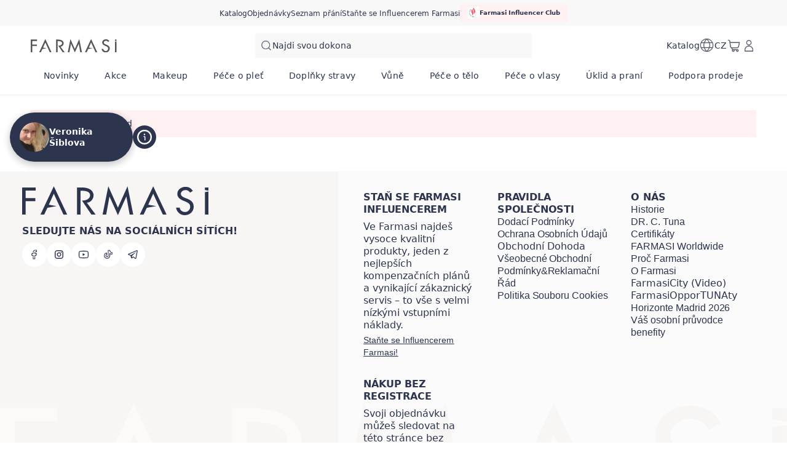

--- FILE ---
content_type: text/html; charset=utf-8
request_url: https://www.farmasi.cz/cz20072569/product-detail/2-x-nutriplus-vitamin-d3-ve-spreji-s-p%C5%99%C3%ADrodn%C3%AD-citr%C3%B3novou-p%C5%99%C3%ADchut%C3%AD?pid=PK18122
body_size: 154131
content:
<!DOCTYPE html><html translate="yes" class=""><head><meta charSet="utf-8"/><link rel="icon" href="https://content.farmasi.cz/favicon.ico"/><meta name="viewport" content="width=device-width, user-scalable=no"/><meta property="og:type" content="website"/><meta property="og:image:width" content="1200"/><meta property="og:image:height" content="630"/><meta name="robots" content="noindex, follow"/><script id="gtm-script">(function(w,d,s,l,i){w[l]=w[l]||[];w[l].push({'gtm.start':
        new Date().getTime(),event:'gtm.js'});var f=d.getElementsByTagName(s)[0],
        j=d.createElement(s),dl=l!='dataLayer'?'&l='+l:'';j.async=true;j.src=
        'https://www.googletagmanager.com/gtm.js?id='+i+dl;f.parentNode.insertBefore(j,f);
        })(window,document,'script','dataLayer','GTM-NVPQ3CQ8');</script><title> - Farmasi CZ</title><meta property="og:title" content=" - Farmasi CZ"/><meta name="description" content="Objev  s kódem produktu:  v katalogu ."/><meta property="og:description" content="Objev  s kódem produktu:  v katalogu ."/><meta name="next-head-count" content="12"/><link rel="preconnect" href="https://CZ-api-gateway-prod.farmasi.com" crossorigin="anonymous"/><link rel="preconnect" href="//farmasicz.api.useinsider.com/ins.js?id=10008388" crossorigin="anonymous"/><meta name="og:url" content="https://www.farmasi.cz/cz20072569/product-detail/2-x-nutriplus-vitamin-d3-ve-spreji-s-p%C5%99%C3%ADrodn%C3%AD-citr%C3%B3novou-p%C5%99%C3%ADchut%C3%AD?pid=PK18122"/><meta name="application-name" content="Farmasi CZ"/><meta name="apple-mobile-web-app-title" content="Farmasi CZ"/><meta property="og:site_name" content="Farmasi CZ"/><link rel="canonical" href="https://www.farmasi.cz/farmasi/product-detail/2-x-nutriplus-vitamin-d3-ve-spreji-s-p%C5%99%C3%ADrodn%C3%AD-citr%C3%B3novou-p%C5%99%C3%ADchut%C3%AD?pid=PK18122"/><script><!-- NREUM: (4) --></script><meta name="google-site-verification" content="Hh-Pn66_2o0kSZQFasbu6WNh7chdqq0MTvZxGaBAZp4"/><link rel="preload" href="https://content.farmasi.com/js/CZ-20260130130428-5ac53e0e-f899-4f59-b0c9-95d590377f61/_next/static/media/4d201a95b1eebd9f-s.p.woff2" as="font" type="font/woff2" crossorigin="anonymous" data-next-font="size-adjust"/><link rel="preload" href="https://content.farmasi.com/js/CZ-20260130130428-5ac53e0e-f899-4f59-b0c9-95d590377f61/_next/static/css/3fe96bdd930e6b5e.css" as="style"/><link rel="stylesheet" href="https://content.farmasi.com/js/CZ-20260130130428-5ac53e0e-f899-4f59-b0c9-95d590377f61/_next/static/css/3fe96bdd930e6b5e.css" data-n-g=""/><link rel="preload" href="https://content.farmasi.com/js/CZ-20260130130428-5ac53e0e-f899-4f59-b0c9-95d590377f61/_next/static/css/9498e38e9660fcf7.css" as="style"/><link rel="stylesheet" href="https://content.farmasi.com/js/CZ-20260130130428-5ac53e0e-f899-4f59-b0c9-95d590377f61/_next/static/css/9498e38e9660fcf7.css" data-n-p=""/><link rel="preload" href="https://content.farmasi.com/js/CZ-20260130130428-5ac53e0e-f899-4f59-b0c9-95d590377f61/_next/static/css/e712a20f7fcfeefe.css" as="style"/><link rel="stylesheet" href="https://content.farmasi.com/js/CZ-20260130130428-5ac53e0e-f899-4f59-b0c9-95d590377f61/_next/static/css/e712a20f7fcfeefe.css" data-n-p=""/><link rel="preload" href="https://content.farmasi.com/js/CZ-20260130130428-5ac53e0e-f899-4f59-b0c9-95d590377f61/_next/static/css/86099067e158babc.css" as="style"/><link rel="stylesheet" href="https://content.farmasi.com/js/CZ-20260130130428-5ac53e0e-f899-4f59-b0c9-95d590377f61/_next/static/css/86099067e158babc.css" data-n-p=""/><noscript data-n-css=""></noscript><script defer="" nomodule="" src="https://content.farmasi.com/js/CZ-20260130130428-5ac53e0e-f899-4f59-b0c9-95d590377f61/_next/static/chunks/polyfills-c67a75d1b6f99dc8.js"></script><script src="https://content.farmasi.com/js/CZ-20260130130428-5ac53e0e-f899-4f59-b0c9-95d590377f61/_next/static/chunks/webpack-4304e100bb110820.js" defer=""></script><script src="https://content.farmasi.com/js/CZ-20260130130428-5ac53e0e-f899-4f59-b0c9-95d590377f61/_next/static/chunks/framework-fee8a7e75612eda8.js" defer=""></script><script src="https://content.farmasi.com/js/CZ-20260130130428-5ac53e0e-f899-4f59-b0c9-95d590377f61/_next/static/chunks/main-465aefaa72f9c7fc.js" defer=""></script><script src="https://content.farmasi.com/js/CZ-20260130130428-5ac53e0e-f899-4f59-b0c9-95d590377f61/_next/static/chunks/pages/_app-0d29ff168bf13843.js" defer=""></script><script src="https://content.farmasi.com/js/CZ-20260130130428-5ac53e0e-f899-4f59-b0c9-95d590377f61/_next/static/chunks/1422-ce59f36cbe397be7.js" defer=""></script><script src="https://content.farmasi.com/js/CZ-20260130130428-5ac53e0e-f899-4f59-b0c9-95d590377f61/_next/static/chunks/113-2dbeeb764614216e.js" defer=""></script><script src="https://content.farmasi.com/js/CZ-20260130130428-5ac53e0e-f899-4f59-b0c9-95d590377f61/_next/static/chunks/316-e4a928ac070955c7.js" defer=""></script><script src="https://content.farmasi.com/js/CZ-20260130130428-5ac53e0e-f899-4f59-b0c9-95d590377f61/_next/static/chunks/8466-b709579589844161.js" defer=""></script><script src="https://content.farmasi.com/js/CZ-20260130130428-5ac53e0e-f899-4f59-b0c9-95d590377f61/_next/static/chunks/1074-9b8bc9f06b278bd9.js" defer=""></script><script src="https://content.farmasi.com/js/CZ-20260130130428-5ac53e0e-f899-4f59-b0c9-95d590377f61/_next/static/chunks/1507-3bd86304be47cc7d.js" defer=""></script><script src="https://content.farmasi.com/js/CZ-20260130130428-5ac53e0e-f899-4f59-b0c9-95d590377f61/_next/static/chunks/936-ade24242a1610d41.js" defer=""></script><script src="https://content.farmasi.com/js/CZ-20260130130428-5ac53e0e-f899-4f59-b0c9-95d590377f61/_next/static/chunks/1143-86453f542cc3d4e2.js" defer=""></script><script src="https://content.farmasi.com/js/CZ-20260130130428-5ac53e0e-f899-4f59-b0c9-95d590377f61/_next/static/chunks/pages/%5Bnickname%5D/product-detail/%5Bslug%5D-3c7c321a994bbf8e.js" defer=""></script><script src="https://content.farmasi.com/js/CZ-20260130130428-5ac53e0e-f899-4f59-b0c9-95d590377f61/_next/static/Q_EJk_RCVv0AGTBZx9ZQT/_buildManifest.js" defer=""></script><script src="https://content.farmasi.com/js/CZ-20260130130428-5ac53e0e-f899-4f59-b0c9-95d590377f61/_next/static/Q_EJk_RCVv0AGTBZx9ZQT/_ssgManifest.js" defer=""></script></head><body class="__className_de0ee9"><noscript><iframe src="https://www.googletagmanager.com/ns.html?id=GTM-NVPQ3CQ8"
      height="0" width="0" style="display:none;visibility:hidden"></iframe></noscript><div id="__next"><div class="styles_layout__M1JA_"><header id="header" class="styles_header__fpulf " style="width:100vw"><div class="styles_headerUpperMenu__UARQH" style="position:relative"><a class="styles_headerUpperMenuItem__Pwvbz" target="_self" data-testid="" hrefLang="" title="/cz20072569/content/catalog/holiday-gift-guide" aria-label="/cz20072569/content/catalog/holiday-gift-guide" href="/cz20072569/content/catalog/holiday-gift-guide"><span class="textThree styles_defaults__ttgfN undefined" style="color:#2d354e" data-testid="" data-value="" data-translation-key="common+header+holidayGift"> </span></a><a class="styles_headerUpperMenuItem__Pwvbz" target="_self" data-testid="" hrefLang="" title="/cz20072569/catalog" aria-label="/cz20072569/catalog" href="/cz20072569/catalog"><span class="textThree styles_defaults__ttgfN undefined" style="color:#2d354e" data-testid="" data-value="" data-translation-key="common+header+catalog"> </span></a><a class="styles_headerUpperMenuItem__Pwvbz" target="_self" data-testid="" hrefLang="" title="/cz20072569/register" aria-label="/cz20072569/register" href="/cz20072569/register"><span class="textThree styles_defaults__ttgfN undefined" style="color:#2d354e" data-testid="" data-value="" data-translation-key="common+header+orders"> </span></a><a class="styles_headerUpperMenuItem__Pwvbz" target="_self" data-testid="" hrefLang="" title="/cz20072569/register" aria-label="/cz20072569/register" href="/cz20072569/register"><span class="textThree styles_defaults__ttgfN undefined" style="color:#2d354e" data-testid="" data-value="" data-translation-key="common+header+wishlist"> </span></a><a class="styles_headerUpperMenuItem__Pwvbz" target="_self" data-testid="" hrefLang="" title="/cz20072569/register" aria-label="/cz20072569/register" href="/cz20072569/register?signUpPreview=true"><span class="textThree styles_defaults__ttgfN undefined" style="color:#2d354e" data-testid="" data-value="" data-translation-key="common+header+becomeAbeautyInfluencer"> </span></a></div><div class="styles_headerPlaceholder___6OZ_"></div><div id="headerCategories" class="container styles_headerCategories__VFNSG" style="position:relative"></div></header><main style="width:100vw"><div class="container"><div class="styles_container__wGbmB styles_danger__gjW1y undefined" data-testid="screenWarning" data-value="danger"><p class="styles_text__7h7jC undefined styles_defaults__ttgfN undefined" data-testid="screenWarningText" data-value="Product Not Found">Product Not Found</p></div></div></main><footer class="styles_footer__1cZ8q __variable_7acd9c " style="width:100vw;margin-bottom:0" id="footer"><div class="styles_footerContent__uNWPC"><div class="styles_footerContentWatermark__c6fbb"><svg width="1181" height="183" viewBox="0 0 1181 183" fill="none" xmlns="http://www.w3.org/2000/svg"><g clip-path="url(#clip0_10_6791)"><path d="M85.9117 26.86H22.1708V75.2111H83.8055V94.9097H22.1708V179.327H0V7.30469H85.9117V26.86Z" fill="white" fill-opacity="0.57"></path><path d="M607.221 182.982L554.029 65.7038H553.549L532.838 179.329H509.928L546.251 0L607.221 135.526L668.19 0L704.439 179.329H681.604L660.892 65.7038H660.43L607.221 182.982Z" fill="url(#mGradient_:R736:)"></path><path d="M200.846 0L116.099 179.329H139.877L160.126 136.207L218.565 125.229L169.309 116.598L200.846 47.008L216.625 81.8029L261.816 179.329H285.594L200.846 0Z" fill="white" fill-opacity="0.57"></path><path d="M830.999 0L746.252 179.329H770.03L790.279 136.207L850.547 125.229L799.461 116.598L830.999 47.008L846.778 81.8029L891.969 179.329H915.747L830.999 0Z" fill="#F8F6F4"></path><path d="M410.161 104.491C422.189 103.327 433.256 97.6327 440.997 88.643C448.831 79.6353 453.006 68.1743 452.766 56.4089C452.766 48.0459 448.701 7.35938 375.168 7.35938H348.249V179.382H370.42V28.2936H379.991C396.766 29.0457 430.614 30.353 431.039 57.3043C431.039 57.3043 431.039 81.1038 400.055 88.4101L399.39 88.5534L397.949 88.8578C392.85 89.807 387.676 90.3442 382.485 90.4696H379.27L436.544 175.317L439.353 179.221H466.198L410.161 104.491Z" fill="white" fill-opacity="0.57"></path><path d="M1075.02 96.3002C1068.13 89.1371 1057.62 82.9052 1043.48 77.5865L1030.77 72.7873C1014.29 66.5553 1006.05 58.3356 1006.05 48.1461C1006.05 41.0725 1009.69 34.4466 1015.71 30.4532C1021.39 26.0658 1028.46 23.7198 1035.72 23.8273C1048.12 23.8273 1057.6 29.2354 1064.19 40.0339L1081.86 29.7548C1071.81 12.3126 1056.58 3.59145 1036.18 3.59145C1023.03 3.26911 1010.19 7.47745 999.935 15.4464C989.552 23.2363 983.603 35.342 983.936 48.0745C983.695 58.4789 987.963 68.4894 995.705 75.6883C1001.51 81.3114 1010.45 86.63 1022.53 91.6621L1034.78 96.6763C1044.35 100.634 1051.33 104.502 1055.73 108.316C1062 113.581 1065.52 121.264 1065.38 129.304C1065.54 138.043 1062.24 146.496 1056.14 152.925C1050.23 159.479 1041.63 163.15 1032.66 162.971C1023.49 163.186 1014.62 159.819 1008.06 153.623C1002.67 148.698 999.289 142.055 998.531 134.909H975.936C977.414 148.161 983.843 160.428 993.986 169.418C1003.94 178.39 1017.1 183.261 1030.7 182.992C1046.72 182.992 1060.17 177.942 1071.07 167.824C1081.97 157.706 1087.42 144.902 1087.44 129.376C1087.49 115.963 1083.35 104.932 1075.02 96.3002Z" fill="#F8F6F4"></path><path d="M1181 7.30469H1158.87V23.959L1181 27.7017V7.30469Z" fill="#F8F6F4"></path><path d="M1158.87 36.7793V179.325H1181V32.75L1158.87 36.7793Z" fill="#F8F6F4"></path></g><defs><linearGradient id="mGradient_:R736:" x1="509.928" y1="91.6645" x2="704.439" y2="91.6645" gradientUnits="userSpaceOnUse"><stop stop-color="#F8F6F4"></stop><stop offset="0.4" stop-color="#F8F6F4"></stop><stop offset="0.4" stop-color="#F8F6F4"></stop><stop offset="1" stop-color="#F8F6F4"></stop></linearGradient><clipPath id="clip0_10_6791"><rect width="1181" height="183" fill="#F8F6F4"></rect></clipPath></defs></svg></div><div class="styles_footerContentContainer__M4ogT"><div class="styles_footerContentLeft__orpqU"><div class="styles_footerContentLeftSocialSection__yYflT"><span class="styles_footerJoinText__Kq8Gw styles_defaults__ttgfN undefined" data-testid="" data-value="">footer.joinFarmasi</span><div class="styles_footerFarmasiLogo__BzceO"><svg width="303" height="47" viewBox="0 0 303 47" fill="none" xmlns="http://www.w3.org/2000/svg"><g clip-path="url(#:Rir36:)"><path d="M22.0417 6.89741H5.68818V19.3155H21.5013V24.3747H5.68818V46.0556H0V1.875H22.0417V6.89741Z" fill="#2D354E"></path><path d="M155.79 46.9954L142.143 16.8747H142.02L136.706 46.0572H130.828L140.147 0L155.79 34.8073L171.432 0L180.732 46.0572H174.874L169.56 16.8747H169.441L155.79 46.9954Z" fill="#2D354E"></path><path d="M51.5297 0L29.7866 46.0571H35.8872L41.0824 34.9821L56.0755 32.1627L43.4383 29.9459L51.5297 12.0731L55.5778 21.0095L67.1722 46.0571H73.2728L51.5297 0Z" fill="#2D354E"></path><path d="M213.203 0L191.46 46.0571H197.561L202.756 34.9821L218.218 32.1627L205.112 29.9459L213.203 12.0731L217.251 21.0095L228.846 46.0571H234.946L213.203 0Z" fill="#2D354E"></path><path d="M105.232 26.8371C108.318 26.5381 111.157 25.0756 113.143 22.7667C115.153 20.4533 116.224 17.5098 116.163 14.488C116.163 12.3402 115.12 1.89062 96.2541 1.89062H89.3477V46.0713H95.0358V7.26718H97.4912C101.795 7.46035 110.479 7.79609 110.588 14.718C110.588 14.718 110.588 20.8304 102.639 22.7069L102.468 22.7437L102.099 22.8219C100.79 23.0657 99.4631 23.2037 98.1312 23.2359H97.3064L112.001 45.0272L112.721 46.0299H119.609L105.232 26.8371Z" fill="#2D354E"></path><path d="M275.81 24.7328C274.042 22.8931 271.344 21.2926 267.718 19.9266L264.457 18.694C260.229 17.0934 258.115 14.9824 258.115 12.3654C258.115 10.5487 259.048 8.84695 260.594 7.82131C262.049 6.69449 263.864 6.09198 265.727 6.11958C268.908 6.11958 271.34 7.50856 273.032 10.2819L277.563 7.64194C274.985 3.16224 271.079 0.922395 265.846 0.922395C262.471 0.839608 259.176 1.92044 256.546 3.96712C253.882 5.9678 252.355 9.07691 252.441 12.347C252.379 15.0192 253.474 17.5902 255.46 19.4391C256.949 20.8832 259.243 22.2492 262.343 23.5416L265.486 24.8294C267.941 25.8459 269.733 26.8393 270.861 27.819C272.468 29.1711 273.373 31.1442 273.335 33.2093C273.378 35.4538 272.529 37.6246 270.965 39.2757C269.448 40.9591 267.244 41.9019 264.94 41.8559C262.589 41.9111 260.314 41.0465 258.631 39.4551C257.247 38.1903 256.38 36.484 256.185 34.6489H250.388C250.767 38.0523 252.417 41.2028 255.019 43.5117C257.574 45.8159 260.949 47.0669 264.438 46.9979C268.548 46.9979 271.999 45.7009 274.795 43.1023C277.592 40.5038 278.99 37.2153 278.995 33.2277C279.009 29.7828 277.947 26.9497 275.81 24.7328Z" fill="#2D354E"></path><path d="M303 1.875H297.321V6.15233L303 7.11358V1.875Z" fill="#2D354E"></path><path d="M297.322 9.44499V46.0552H303V8.41016L297.322 9.44499Z" fill="#2D354E"></path></g><defs><clipPath id=":Rir36:"><rect width="303" height="47" fill="white"></rect></clipPath></defs></svg></div><span class="styles_footerContentLeftSocialTitle__ar3JR styles_defaults__ttgfN undefined" data-testid="" data-value="" data-translation-key="common+footer+followUs">footer.followUs</span><div class="styles_footerContentLeftSocialIcons__sgWbK"></div></div><div class="styles_footerContentLeftBottom__9o8_t"><div class="styles_footerContentCountryPayment___TzmV"><div class="styles_footerContentCountryPaymentTop__IRoQD"><div class="w-100 mb-4 mt-4 styles_footerCountryChanger__N6daS"><div class="w-100 flex items-start gap-2 bg-bg100 p-4 hover:bg-bg300 sm:items-center" role="button"><img alt="country flag picture" width="29" height="19" src="https://content.farmasius.com/flag/cz.webp"/><h3 class="text-base font-normal styles_defaults__ttgfN undefined" data-testid="" data-value="">CZ</h3></div></div><div class="styles_footerContentCountryPaymentDivider__O6qHB"></div></div><span class="styles_skeletonCreditCards__ObvGG" aria-live="polite" aria-busy="true"><span class="react-loading-skeleton" style="display:block;width:100px;height:24px">‌</span></span></div></div></div><div class="styles_footerContentRight__JCQ8q"><div class="styles_footerContentMenu__Jr_Cp"><div class="styles_footerContentMenuColumn__ilD4P"><div><h4 class="styles_textTitle__BYOPQ styles_defaults__ttgfN undefined" data-testid="footerCategoryTitle" data-value="footer.becomeInfluencerTitle">footer.becomeInfluencerTitle</h4><p class="styles_footerContentMenuDescription__D6msh styles_defaults__ttgfN undefined" data-testid="footerCategoryDescription" data-value="">footer.becomeInfluencerDescription</p></div><div><h4 class="styles_textTitle__BYOPQ styles_defaults__ttgfN undefined" data-testid="footerCategoryTitle" data-value="footer.guestCheckoutTitle">footer.guestCheckoutTitle</h4><p class="styles_footerContentMenuDescription__D6msh styles_defaults__ttgfN undefined" data-testid="footerCategoryDescription" data-value="">footer.guestCheckoutDescription</p></div></div></div></div></div><div class="styles_footerBottomBg__JIzUC"><div class="styles_footerBottom__NC5WI"><div class="styles_footerBottomLeft__OBaMt"><span class="styles_footerBottomText__lU_ah styles_defaults__ttgfN undefined" data-testid="" data-value="" data-translation-key="common+footer+allRightsReserved">FARMASİ © footer.allRightsReserved</span><div class="styles_footerBottomDivider__IPKbi"></div><div class="styles_footerBottomPoweredByWrapper__xGXZ_"><span class="styles_footerBottomPoweredBy__RNL02 styles_defaults__ttgfN undefined" data-testid="" data-value="">Powered by</span><svg width="68" height="22" viewBox="0 0 68 22" fill="none" xmlns="http://www.w3.org/2000/svg" class="styles_footerBottomFarmasiXLogo__yrsGM"><path fill-rule="evenodd" clip-rule="evenodd" d="M58.9245 1.43096L61.941 4.47154C62.124 4.65716 62.124 4.94884 61.941 5.13446L58.6107 8.51091C58.4276 8.69653 58.4276 8.98821 58.6107 9.17383L59.221 9.79255C59.404 9.97817 59.6917 9.97817 59.8748 9.79255L64.4343 5.16981C64.6174 4.9842 64.6174 4.69251 64.4343 4.5069L60.1276 0.140483C59.9358 -0.0539725 59.6307 -0.0451336 59.4563 0.158161L58.9071 0.794561C58.7415 0.980178 58.7502 1.25418 58.9245 1.43096Z" fill="#F1666D"></path><path fill-rule="evenodd" clip-rule="evenodd" d="M65.7594 1.2814L63.9983 3.06685C63.7978 3.27015 63.8153 3.59719 64.0419 3.77396L64.6435 4.36617C64.8266 4.51643 65.0968 4.49875 65.2624 4.33081L67.1107 2.45697C67.3112 2.25368 67.285 1.90896 67.0583 1.74102L66.3784 1.22836C66.1866 1.09578 65.925 1.11346 65.7594 1.2814Z" fill="#F1666D"></path><path fill-rule="evenodd" clip-rule="evenodd" d="M65.2014 5.34609L67.8691 8.05079C68.0696 8.25409 68.0347 8.5988 67.7906 8.74907L67.0845 9.20869C66.9101 9.32359 66.6747 9.29708 66.5265 9.14682L63.9896 6.56586C63.7978 6.3714 63.8239 6.06204 64.0332 5.8941L64.6173 5.31074C64.7916 5.16932 65.0445 5.18699 65.2014 5.34609Z" fill="#F1666D"></path><path fill-rule="evenodd" clip-rule="evenodd" d="M10.0607 3.63311L11.0632 2.07746C11.1591 1.88301 11.1068 1.82997 11.0632 1.83881C5.91964 2.38682 2.85964 0.672077 3.21708 5.52463V18.4206C3.21708 18.5178 3.29554 18.5885 3.38272 18.5885H5.16118C5.25707 18.5885 5.32682 18.509 5.32682 18.4206V10.112C5.32682 10.0148 5.40528 9.94407 5.49246 9.94407H7.75913C7.82887 9.94407 7.89861 9.89988 7.91605 9.82917L8.36066 8.46798C8.39554 8.35307 8.31707 8.24701 8.20374 8.24701H5.50118C5.40528 8.24701 5.33554 8.16746 5.33554 8.07907L5.32682 5.77212C5.32682 5.77212 5.21348 3.66846 6.42528 3.65078C7.43656 3.64194 7.92477 3.65078 7.92477 3.65078H10.0607V3.63311Z" fill="#B9C5D1"></path><path fill-rule="evenodd" clip-rule="evenodd" d="M2.92934 9.93545H1.29908C1.22062 9.93545 1.15088 9.87358 1.15088 9.78519L1.90934 8.37096C1.95293 8.27374 1.99652 8.2207 2.05755 8.2207H2.92062C2.99908 8.2207 3.06883 8.28258 3.06883 8.37096V9.78519C3.06883 9.86474 3.0078 9.93545 2.92934 9.93545Z" fill="#F1666D"></path><path fill-rule="evenodd" clip-rule="evenodd" d="M25.4478 18.5877C25.3432 18.5877 25.256 18.4993 25.256 18.3932V12.3121C25.256 12.3121 25.0119 8.22852 29.8068 8.22852C29.8068 8.22852 31.2801 8.22852 32.7098 8.46717C32.9016 8.50252 32.8842 8.69698 32.7098 8.7942C32.0037 9.21847 31.7421 9.88139 31.6027 10.1112C31.5678 10.1642 31.4632 10.1996 31.3934 10.1996C31.3934 10.1996 30.2339 9.94326 29.7457 9.93442C29.3796 9.93442 26.956 9.86371 26.956 12.5419V18.3932C26.956 18.4993 26.8688 18.5877 26.7642 18.5877H25.4478Z" fill="#B9C5D1"></path><path fill-rule="evenodd" clip-rule="evenodd" d="M39.6667 18.5877C39.7626 18.5877 39.8411 18.5081 39.8411 18.4109V12.0823C39.8411 12.0823 40.0242 8.22852 35.9965 8.22852H35.0201C34.9416 8.22852 34.8719 8.28155 34.8544 8.3611L34.5406 9.72229C34.5144 9.82836 34.5929 9.93442 34.7062 9.93442H35.796C35.796 9.93442 38.1236 9.6339 38.1236 12.3209V18.4198C38.1236 18.517 38.2021 18.5965 38.298 18.5965H39.6667V18.5877Z" fill="#B9C5D1"></path><path fill-rule="evenodd" clip-rule="evenodd" d="M31.4544 18.5877C31.3585 18.5877 31.2801 18.5081 31.2801 18.4109V12.0823C31.2801 12.0823 31.097 8.22852 35.1247 8.22852H36.1011C36.1796 8.22852 36.2493 8.28155 36.2667 8.3611L36.5806 9.71345C36.6067 9.81952 36.5196 9.92558 36.415 9.92558H35.3252C35.3252 9.92558 32.9975 9.62506 32.9975 12.3121V18.4109C32.9975 18.5081 32.9191 18.5877 32.8232 18.5877H31.4544Z" fill="#B9C5D1"></path><path fill-rule="evenodd" clip-rule="evenodd" d="M16.5989 18.5877C16.7209 18.5877 16.8168 18.4905 16.8168 18.3667V12.2237C16.8168 12.2237 16.9389 8.22852 12.9025 8.22852H9.86864C9.69428 8.22852 9.51121 8.30807 9.43274 8.56439L9.15377 9.62506C9.12762 9.73997 9.04044 9.92558 9.34557 9.92558H12.2922C12.2922 9.92558 15.1081 9.70461 15.1081 12.2149C15.0994 14.1948 15.1081 17.4828 15.1081 18.3579C15.1081 18.4816 15.204 18.5789 15.3261 18.5789H16.5989V18.5877Z" fill="#B9C5D1"></path><path fill-rule="evenodd" clip-rule="evenodd" d="M48.6026 18.5877C48.7246 18.5877 48.8205 18.4905 48.8205 18.3667V12.2237C48.8205 12.2237 48.9426 8.22852 44.9062 8.22852H41.8723C41.6979 8.22852 41.5149 8.30807 41.4364 8.56439L41.1574 9.62506C41.1313 9.73997 41.0441 9.92558 41.3492 9.92558H44.2959C44.2959 9.92558 47.1118 9.70461 47.1118 12.2149C47.1031 14.1948 47.1118 17.4828 47.1118 18.3579C47.1118 18.4816 47.2077 18.5789 47.3297 18.5789H48.6026V18.5877Z" fill="#B9C5D1"></path><path d="M47.8005 18.5879H47.1384V16.7051H47.1296L47.1375 14.2217C47.1374 14.2141 47.1314 14.213 47.1296 14.2129H43.1716C42.9625 14.2129 42.7967 14.3807 42.7966 14.5928V16.334C42.7966 16.5461 42.9624 16.7139 43.1716 16.7139H46.946V18.5879H42.073C41.5412 18.5879 41.114 18.1544 41.114 17.6152V13.2842C41.1142 12.7452 41.5413 12.3125 42.073 12.3125H47.8005V18.5879Z" fill="#B9C5D1"></path><path fill-rule="evenodd" clip-rule="evenodd" d="M59.9446 18.596H58.3579C58.323 18.596 58.2969 18.5694 58.2969 18.5341V10.2962C58.2969 10.2609 58.323 10.2344 58.3579 10.2344H59.9446C59.9794 10.2344 60.0056 10.2609 60.0056 10.2962V18.5341C60.0056 18.5694 59.9794 18.596 59.9446 18.596Z" fill="#B9C5D1"></path><path fill-rule="evenodd" clip-rule="evenodd" d="M52.7524 9.93436H53.4585H56.5185H59.7529C60.0144 9.93436 60.0754 9.92552 60.2498 9.75758L61.7493 7.89258C61.0693 8.29917 58.916 8.22846 58.8113 8.22846H53.4672V8.23729H52.7175C51.1308 8.23729 49.8406 9.54545 49.8406 11.1541C49.8406 13.0545 50.7124 13.7086 51.9765 13.8588L54.6267 14.3803C55.2457 14.5129 55.6903 14.8665 55.6903 15.4587V15.4675C55.6903 16.1658 55.1324 16.7315 54.4436 16.7315H54.0862V16.7226H50.2765C50.1806 16.7226 50.1021 16.8022 50.1021 16.8994V18.4197C50.1021 18.5169 50.1806 18.5965 50.2765 18.5965H50.6862V18.6053H54.4872C56.0739 18.6053 57.3642 17.2972 57.3642 15.6885V15.5382C57.3642 14.3626 57.1549 13.134 55.2544 12.8512L52.578 12.3297C51.9678 12.2148 51.5144 11.8436 51.5144 11.2514V11.1983C51.5144 10.5001 52.0724 9.93436 52.7524 9.93436Z" fill="#B9C5D1"></path><path fill-rule="evenodd" clip-rule="evenodd" d="M18.2728 18.5891C18.1856 18.5891 18.1159 18.5184 18.1159 18.43V12.2251C18.1159 12.2251 17.9938 8.22992 22.0302 8.22992C22.0302 8.22992 24.7502 8.29179 25.4913 8.10618C25.7092 8.01779 25.7702 8.16805 25.6307 8.34483L24.6543 9.84744C24.6282 9.89163 24.5759 9.92699 24.5148 9.92699H22.6318C22.6318 9.92699 19.8159 9.70602 19.8159 12.2163C19.8246 14.2492 19.8159 17.661 19.8159 18.43C19.8159 18.5184 19.7461 18.5891 19.659 18.5891H18.2728Z" fill="#B9C5D1"></path><path d="M15.8062 18.5879H15.1431V16.7051H15.1343L15.1431 14.2217C15.143 14.2129 15.1343 14.2129 15.1343 14.2129H11.1763C10.9672 14.213 10.8014 14.3808 10.8013 14.5928V16.334C10.8013 16.5461 10.9671 16.7138 11.1763 16.7139H14.9517V18.5879H10.0776C9.54601 18.5877 9.11865 18.1543 9.11865 17.6152V13.2842C9.11886 12.7453 9.54614 12.3127 10.0776 12.3125H15.8062V18.5879Z" fill="#B9C5D1"></path></svg></div></div><div class="styles_footerBottomRight__YZtTp"></div></div></div></div></footer></div><div></div></div><script id="__NEXT_DATA__" type="application/json">{"props":{"initialData":{"headerData":[{"label":"Novinky","level":0,"crmId":"5c43ff47-e87f-ef11-84f6-02f716a02c8f","pk":"49595f06-b0be-4ec2-a693-14764759cf6d","parentPk":null,"parent":null,"image":{"mobileImage":"https://content.farmasi.com/cs-CZ/Category/6d66f12d-ed8b-4988-ba87-b4acd07a9a17.webp","webImage":"https://content.farmasi.com/cs-CZ/Category/937e3583-130e-42f9-8d5f-0c4eb231f181.webp","menuImage":"https://content.farmasi.com/cs-CZ/Category/98195dc4-3368-4166-8e1f-4568529286d4.webp"},"url":"","mobileRedirectType":0,"mobileRedirectAddress":null,"isVisibleOn":{"mobile":true,"web":true},"displayOrder":2,"activityType":1,"startDate":null,"endDate":null,"effectType":0},{"label":"Akce","level":0,"crmId":"4d2e709e-c432-ee11-83b4-000d3a71539d","pk":"ac19d42d-533c-4c42-ac82-1029b6bfef00","parentPk":null,"parent":null,"image":{"mobileImage":"https://content.farmasi.com/cs-CZ/Category/0f150218-cd4a-4615-b193-1d50d11c3e4d.webp","webImage":"https://content.farmasi.com/cs-CZ/Category/e39cd6b4-69c0-4ec5-9dc5-89e2dadd4195.webp","menuImage":"https://content.farmasi.com/cs-CZ/Category/7708f58e-b10a-41f8-b814-d5755b6297dd.webp"},"url":"","mobileRedirectType":0,"mobileRedirectAddress":null,"isVisibleOn":{"mobile":true,"web":true},"displayOrder":3,"activityType":1,"startDate":null,"endDate":null,"effectType":0},{"label":"Makeup","level":0,"crmId":"071a4d08-c632-ee11-83b4-000d3a71539d","pk":"18b75ef4-8737-4e56-bb12-389d19df5f3a","parentPk":null,"parent":null,"image":{"mobileImage":"https://content.farmasi.com/cs-CZ/Category/a5bc163b-eb63-4759-9b5f-afa1843354dd.webp","webImage":"https://content.farmasi.com/cs-CZ/Category/898c3529-d510-4fa7-98bd-7caf06bea480.webp","menuImage":"https://content.farmasi.com/cs-CZ/Category/8bb678f2-3649-412b-8bff-9873e4041c37.webp"},"url":"","mobileRedirectType":0,"mobileRedirectAddress":null,"isVisibleOn":{"mobile":true,"web":true},"displayOrder":4,"activityType":1,"startDate":null,"endDate":null,"effectType":0},{"label":"Péče o pleť","level":0,"crmId":"a8dd49dc-d632-ee11-83b4-000d3a71539d","pk":"204a4074-0bf6-425d-b162-2b10f977995e","parentPk":null,"parent":null,"image":{"mobileImage":null,"webImage":"https://content.farmasi.com/cs-CZ/Category/869d87dd-1493-44d9-8325-56a67a1dd33c.webp","menuImage":"https://content.farmasi.com/cs-CZ/Category/05288ad8-3fea-43e5-83f8-942a8b5abd2d.webp"},"url":"","mobileRedirectType":0,"mobileRedirectAddress":null,"isVisibleOn":{"mobile":true,"web":true},"displayOrder":5,"activityType":1,"startDate":null,"endDate":null,"effectType":0},{"label":"Doplňky stravy","level":0,"crmId":"3e2dfacd-fe34-ee11-83b4-000d3a71539d","pk":"129888b7-6e74-4c76-86a2-4b31554708e9","parentPk":null,"parent":null,"image":{"mobileImage":null,"webImage":"https://content.farmasi.com/cs-CZ/Category/b948967e-bd8a-4ddb-9af5-99f7dd99a6ae.webp","menuImage":"https://content.farmasi.com/cs-CZ/Category/1884e69f-be10-408c-be17-85c581d227e4.webp"},"url":"","mobileRedirectType":0,"mobileRedirectAddress":null,"isVisibleOn":{"mobile":true,"web":true},"displayOrder":6,"activityType":1,"startDate":null,"endDate":null,"effectType":0},{"label":"Vůně","level":0,"crmId":"8ca1fbd6-0035-ee11-83b4-000d3a71539d","pk":"b5c51ee0-ce65-4b4a-b073-6a9d13d4a01b","parentPk":null,"parent":null,"image":{"mobileImage":"https://content.farmasi.com/cs-CZ/Category/ecfceee4-a0e1-4380-8037-b64a2a161a02.webp","webImage":"https://content.farmasi.com/cs-CZ/Category/d95a5c52-01cf-42f9-92e0-8dff96125a4a.webp","menuImage":"https://content.farmasi.com/cs-CZ/Category/9c10699e-2947-4608-9b6f-d6ebae230bc6.webp"},"url":"","mobileRedirectType":0,"mobileRedirectAddress":null,"isVisibleOn":{"mobile":true,"web":true},"displayOrder":8,"activityType":1,"startDate":null,"endDate":null,"effectType":0},{"label":"Péče o tělo","level":0,"crmId":"2808489a-0535-ee11-83b4-000d3a71539d","pk":"622ea13a-aaeb-4b4a-9f09-0a374d143aca","parentPk":null,"parent":null,"image":{"mobileImage":"https://content.farmasi.com/cs-CZ/Category/0eaf0414-db03-4f51-8505-dd6e65f4790b.webp","webImage":"https://content.farmasi.com/cs-CZ/Category/9d1d51f3-4889-4c84-9c7a-53f4d579eadc.webp","menuImage":"https://content.farmasi.com/cs-CZ/Category/3adc4ef3-c620-4052-8a32-991df5440ea3.webp"},"url":"","mobileRedirectType":0,"mobileRedirectAddress":null,"isVisibleOn":{"mobile":true,"web":true},"displayOrder":9,"activityType":1,"startDate":null,"endDate":null,"effectType":0},{"label":"Péče o vlasy","level":0,"crmId":"c017b86a-0a35-ee11-83b4-000d3a71539d","pk":"fd8bd064-231d-495a-8c1e-cb8d2c421c4c","parentPk":null,"parent":null,"image":{"mobileImage":null,"webImage":"https://content.farmasi.com/cs-CZ/Category/1c74ccec-7201-4c90-9c3a-68ab05bcf30b.webp","menuImage":"https://content.farmasi.com/cs-CZ/Category/c325606b-bb9b-4dfd-b44a-a5409aae922a.webp"},"url":"","mobileRedirectType":0,"mobileRedirectAddress":null,"isVisibleOn":{"mobile":true,"web":true},"displayOrder":10,"activityType":1,"startDate":null,"endDate":null,"effectType":0},{"label":"Úklid a praní","level":0,"crmId":"3b00d8b7-0b35-ee11-83b4-000d3a71539d","pk":"ac38af1f-c118-4b17-8129-e328ed7c2a33","parentPk":null,"parent":null,"image":{"mobileImage":null,"webImage":"https://content.farmasi.com/cs-CZ/Category/d02fbce8-81f8-4fd4-96d7-8bee102df1c8.webp","menuImage":"https://content.farmasi.com/cs-CZ/Category/b07d0485-324c-4669-bcd7-414e58dd74e9.webp"},"url":"","mobileRedirectType":0,"mobileRedirectAddress":null,"isVisibleOn":{"mobile":true,"web":true},"displayOrder":11,"activityType":1,"startDate":null,"endDate":null,"effectType":0},{"label":"Podpora prodeje","level":0,"crmId":"2037428a-0c35-ee11-83b4-000d3a71539d","pk":"6211dbdc-9a95-4ef0-bc43-08b60eff2cd3","parentPk":null,"parent":null,"image":{"mobileImage":"https://content.farmasi.com/cs-CZ/Category/5d97743b-1ada-4a51-899e-c51560461594.webp","webImage":"https://content.farmasi.com/cs-CZ/Category/eb16578b-b473-4fa0-ac55-7317defe33e4.webp","menuImage":"https://content.farmasi.com/cs-CZ/Category/dae2c4cd-1db8-4868-8e73-e111c1cece78.webp"},"url":"","mobileRedirectType":0,"mobileRedirectAddress":null,"isVisibleOn":{"mobile":true,"web":true},"displayOrder":12,"activityType":1,"startDate":null,"endDate":null,"effectType":0},{"label":"Péče o tělo a koupel","level":1,"crmId":"a20b71c7-0535-ee11-83b4-000d3a71539d","pk":"ecbb3def-78d1-4523-a5f2-bb0549f220d6","parentPk":"622ea13a-aaeb-4b4a-9f09-0a374d143aca","parent":"Péče o tělo","image":{"mobileImage":"https://content.farmasi.com/cs-CZ/Category/fe8ff67d-bdb2-43f7-9ff2-a8cfe8943a61.webp","webImage":"https://content.farmasi.com/cs-CZ/Category/9ba81a12-4294-4155-8998-36191a829e7b.webp","menuImage":"https://content.farmasi.com/cs-CZ/Category/cc0ffa84-1141-4c6c-bcda-fd9dc7298a3b.webp"},"url":"","mobileRedirectType":0,"mobileRedirectAddress":null,"isVisibleOn":{"mobile":true,"web":true},"displayOrder":0,"activityType":1,"startDate":null,"endDate":null,"effectType":0},{"label":"Šampony","level":1,"crmId":"7dd7b371-0a35-ee11-83b4-000d3a71539d","pk":"e0b51811-362e-4116-a041-e8a7511b7c0d","parentPk":"fd8bd064-231d-495a-8c1e-cb8d2c421c4c","parent":"Péče o vlasy","image":{"mobileImage":"https://content.farmasi.com/cs-CZ/Category/995504bd-42ae-42f7-b657-9f254eb0b3b6.webp","webImage":"https://content.farmasi.com/cs-CZ/Category/346e3c31-a299-4fba-975c-28a47049498b.webp","menuImage":"https://content.farmasi.com/cs-CZ/Category/34a877f3-5c24-434a-a2f6-4e046bca9908.webp"},"url":"","mobileRedirectType":0,"mobileRedirectAddress":null,"isVisibleOn":{"mobile":true,"web":true},"displayOrder":0,"activityType":1,"startDate":null,"endDate":null,"effectType":0},{"label":"Tvář","level":1,"crmId":"a14cf211-c732-ee11-83b4-000d3a71539d","pk":"9f958f6c-f8a9-45da-8c5f-907637bae4e7","parentPk":"18b75ef4-8737-4e56-bb12-389d19df5f3a","parent":"Makeup","image":{"mobileImage":null,"webImage":"https://content.farmasi.com/cs-CZ/Category/97897d55-a817-48d0-8fd6-e183c9694043.webp","menuImage":null},"url":"","mobileRedirectType":0,"mobileRedirectAddress":null,"isVisibleOn":{"mobile":true,"web":true},"displayOrder":0,"activityType":1,"startDate":null,"endDate":null,"effectType":0},{"label":"Nákup dle problematiky pleti","level":1,"crmId":"c854bf8e-7667-ee11-83b4-000d3a71539d","pk":"b98d62c8-4b4a-49b7-b51c-d1da67dc098c","parentPk":"204a4074-0bf6-425d-b162-2b10f977995e","parent":"Péče o pleť","image":{"mobileImage":"https://content.farmasi.com/cs-CZ/Category/16cf4bdf-7792-47c8-83b2-c08af6cf69fb.webp","webImage":"https://content.farmasi.com/cs-CZ/Category/c1b16d80-03f6-47fb-8f66-31e3ed5d1901.webp","menuImage":"https://content.farmasi.com/cs-CZ/Category/ff926472-9541-41f0-b455-97afd8001c82.webp"},"url":"","mobileRedirectType":0,"mobileRedirectAddress":null,"isVisibleOn":{"mobile":true,"web":true},"displayOrder":0,"activityType":1,"startDate":null,"endDate":null,"effectType":0},{"label":"Pro ženy","level":1,"crmId":"060de8e0-0035-ee11-83b4-000d3a71539d","pk":"41e601bc-4b7f-43e1-b2a0-0dae9eb277f9","parentPk":"b5c51ee0-ce65-4b4a-b073-6a9d13d4a01b","parent":"Vůně","image":{"mobileImage":"https://content.farmasi.com/cs-CZ/Category/bdff9340-16b9-437e-8ca3-9d6458590726.webp","webImage":"https://content.farmasi.com/cs-CZ/Category/dd703f3f-d629-48fc-be5c-d98282fc4608.webp","menuImage":"https://content.farmasi.com/cs-CZ/Category/4eae6fa0-ac34-4a16-8c4f-8c066613b32f.webp"},"url":"","mobileRedirectType":0,"mobileRedirectAddress":null,"isVisibleOn":{"mobile":true,"web":true},"displayOrder":0,"activityType":1,"startDate":null,"endDate":null,"effectType":0},{"label":"Testery vůní","level":1,"crmId":"2fc7b2c2-0c35-ee11-83b4-000d3a71539d","pk":"ce0b423a-9953-4430-b737-48a02bfc536e","parentPk":"6211dbdc-9a95-4ef0-bc43-08b60eff2cd3","parent":"Podpora prodeje","image":{"mobileImage":"https://content.farmasi.com/cs-CZ/Category/040b4563-7c36-43b2-b821-035bcb002d47.webp","webImage":"https://content.farmasi.com/cs-CZ/Category/87e1e5a1-cb83-4041-a4f9-c041c3fae813.webp","menuImage":"https://content.farmasi.com/cs-CZ/Category/c648f66c-4204-4f44-97ae-1e7c432174f9.webp"},"url":"","mobileRedirectType":0,"mobileRedirectAddress":null,"isVisibleOn":{"mobile":true,"web":true},"displayOrder":0,"activityType":1,"startDate":null,"endDate":null,"effectType":0},{"label":"Úklid","level":1,"crmId":"d8246fc1-0b35-ee11-83b4-000d3a71539d","pk":"b298e357-64a6-45fc-805c-a848ee784edf","parentPk":"ac38af1f-c118-4b17-8129-e328ed7c2a33","parent":"Úklid a praní","image":{"mobileImage":"https://content.farmasi.com/cs-CZ/Category/5e0c43e3-2104-4654-8791-ab99275d6f0f.webp","webImage":"https://content.farmasi.com/cs-CZ/Category/a9169040-e49a-4ba0-a28d-a347b37bae77.webp","menuImage":"https://content.farmasi.com/cs-CZ/Category/75abacc8-3be4-4451-89a3-1968778c4e40.webp"},"url":"","mobileRedirectType":0,"mobileRedirectAddress":null,"isVisibleOn":{"mobile":true,"web":true},"displayOrder":0,"activityType":1,"startDate":null,"endDate":null,"effectType":0},{"label":"Pro muže","level":1,"crmId":"cf8658e8-0035-ee11-83b4-000d3a71539d","pk":"29d73433-a6c6-44a4-8175-e00aeb5cd418","parentPk":"b5c51ee0-ce65-4b4a-b073-6a9d13d4a01b","parent":"Vůně","image":{"mobileImage":"https://content.farmasi.com/cs-CZ/Category/58a99b82-b3d5-465d-b123-d89b9ade04e2.webp","webImage":"https://content.farmasi.com/cs-CZ/Category/72b608b6-6cad-4a97-b298-802bb4bc4f2b.webp","menuImage":"https://content.farmasi.com/cs-CZ/Category/55fcb4ff-1a34-4150-bffd-ff8b8122fc42.webp"},"url":"","mobileRedirectType":0,"mobileRedirectAddress":null,"isVisibleOn":{"mobile":true,"web":true},"displayOrder":1,"activityType":1,"startDate":null,"endDate":null,"effectType":0},{"label":"Nákup dle kategorií","level":1,"crmId":"d5d40824-7867-ee11-83b4-000d3a71539d","pk":"6ca625db-5d10-45fb-9df5-e9fda8f8a79b","parentPk":"204a4074-0bf6-425d-b162-2b10f977995e","parent":"Péče o pleť","image":{"mobileImage":null,"webImage":"https://content.farmasi.com/cs-CZ/Category/ff9cf507-75e9-4704-a053-739b84fece63.webp","menuImage":null},"url":"","mobileRedirectType":0,"mobileRedirectAddress":null,"isVisibleOn":{"mobile":true,"web":true},"displayOrder":1,"activityType":1,"startDate":null,"endDate":null,"effectType":0},{"label":"Hity měsíce – slevy až do 59%","level":1,"crmId":"2151d238-dc48-ee11-83b4-000d3a71539d","pk":"4957cc30-2425-4f6a-894d-788fc4358d1b","parentPk":"ac19d42d-533c-4c42-ac82-1029b6bfef00","parent":"Akce","image":{"mobileImage":"https://content.farmasi.com/cs-CZ/Category/38d27b6f-b440-49c6-97eb-eac2094c7a3d.webp","webImage":"https://content.farmasi.com/cs-CZ/Category/a13a554a-f0b5-4954-8c94-d7854b1c89e4.webp","menuImage":"https://content.farmasi.com/cs-CZ/Category/6515adeb-1619-4efa-9efc-0b8bee5539e7.webp"},"url":"","mobileRedirectType":0,"mobileRedirectAddress":null,"isVisibleOn":{"mobile":true,"web":true},"displayOrder":1,"activityType":1,"startDate":null,"endDate":null,"effectType":0},{"label":"Praní","level":1,"crmId":"3d256fc1-0b35-ee11-83b4-000d3a71539d","pk":"cbc58c91-dc39-4f6d-9677-6e8bd93fff3b","parentPk":"ac38af1f-c118-4b17-8129-e328ed7c2a33","parent":"Úklid a praní","image":{"mobileImage":"https://content.farmasi.com/cs-CZ/Category/f3a4027b-b3a5-43f3-b33b-55ecf458d0c4.webp","webImage":"https://content.farmasi.com/cs-CZ/Category/92fd969c-43d5-4da7-900e-6da8efbb3b9b.webp","menuImage":"https://content.farmasi.com/cs-CZ/Category/53271cdb-83c9-4571-95b0-3d39fa8983c3.webp"},"url":"","mobileRedirectType":0,"mobileRedirectAddress":null,"isVisibleOn":{"mobile":true,"web":true},"displayOrder":1,"activityType":1,"startDate":null,"endDate":null,"effectType":0},{"label":"Péče o ruce a nohy","level":1,"crmId":"d76f19ce-0535-ee11-83b4-000d3a71539d","pk":"97b14824-446c-4ba0-9470-bd467dbcfc14","parentPk":"622ea13a-aaeb-4b4a-9f09-0a374d143aca","parent":"Péče o tělo","image":{"mobileImage":"https://content.farmasi.com/cs-CZ/Category/d9ab8de0-34c7-4e56-ae9f-1947887106b8.webp","webImage":"https://content.farmasi.com/cs-CZ/Category/0bbe1a67-f639-4ccd-941d-a9eee040740f.webp","menuImage":"https://content.farmasi.com/cs-CZ/Category/da1fbba5-d214-4e18-b75f-76b92c921b97.webp"},"url":"","mobileRedirectType":0,"mobileRedirectAddress":null,"isVisibleOn":{"mobile":true,"web":true},"displayOrder":1,"activityType":1,"startDate":null,"endDate":null,"effectType":0},{"label":"Oči","level":1,"crmId":"7e1fa21a-c732-ee11-83b4-000d3a71539d","pk":"b4e796a6-44a5-40dd-93fa-8f7eedb147ab","parentPk":"18b75ef4-8737-4e56-bb12-389d19df5f3a","parent":"Makeup","image":{"mobileImage":null,"webImage":"https://content.farmasi.com/cs-CZ/Category/2acc6e37-b6de-4996-9e17-5cd9b05db3fa.webp","menuImage":null},"url":"","mobileRedirectType":0,"mobileRedirectAddress":null,"isVisibleOn":{"mobile":true,"web":true},"displayOrder":1,"activityType":1,"startDate":null,"endDate":null,"effectType":0},{"label":"Katalogy a brožury","level":1,"crmId":"3fc7b2c2-0c35-ee11-83b4-000d3a71539d","pk":"5ab20830-e98a-47b5-9f8a-b8f8c0cd6601","parentPk":"6211dbdc-9a95-4ef0-bc43-08b60eff2cd3","parent":"Podpora prodeje","image":{"mobileImage":"https://content.farmasi.com/cs-CZ/Category/bbe4f42c-2baf-4ed3-b773-fbf1c8ffd938.webp","webImage":"https://content.farmasi.com/cs-CZ/Category/e53e3795-a807-4372-ae96-9754d4cf0e57.webp","menuImage":"https://content.farmasi.com/cs-CZ/Category/c080d280-b791-4388-b95a-361236adad04.webp"},"url":"","mobileRedirectType":0,"mobileRedirectAddress":null,"isVisibleOn":{"mobile":true,"web":true},"displayOrder":1,"activityType":1,"startDate":null,"endDate":null,"effectType":0},{"label":"Masky na vlasy","level":1,"crmId":"92d7b371-0a35-ee11-83b4-000d3a71539d","pk":"a16e740c-472c-40bf-9c09-46b3b9ddf053","parentPk":"fd8bd064-231d-495a-8c1e-cb8d2c421c4c","parent":"Péče o vlasy","image":{"mobileImage":null,"webImage":"https://content.farmasi.com/cs-CZ/Category/69857478-9ab6-4b41-8ffe-4e76c2c9b363.webp","menuImage":"https://content.farmasi.com/cs-CZ/Category/cb8dd094-d3ec-45ac-b421-d0af225e4940.webp"},"url":"","mobileRedirectType":0,"mobileRedirectAddress":null,"isVisibleOn":{"mobile":true,"web":true},"displayOrder":1,"activityType":1,"startDate":null,"endDate":null,"effectType":0},{"label":"Nutriplus","level":1,"crmId":"3d775598-3cf6-f011-8519-02f716a02c8f","pk":"d3e8825c-6274-4fc1-8779-68c20591fe96","parentPk":"129888b7-6e74-4c76-86a2-4b31554708e9","parent":"Doplňky stravy","image":{"mobileImage":"https://content.farmasi.com/cs-CZ/Category/30c7656f-c49a-405b-9eca-21988e09f384.webp","webImage":"https://content.farmasi.com/cs-CZ/Category/71908491-2f0c-4311-8d65-292eeeb38309.webp","menuImage":"https://content.farmasi.com/cs-CZ/Category/5949f162-9fcd-4dcf-a763-e1ffb36b7b81.webp"},"url":"","mobileRedirectType":0,"mobileRedirectAddress":null,"isVisibleOn":{"mobile":true,"web":true},"displayOrder":1,"activityType":1,"startDate":null,"endDate":null,"effectType":0},{"label":"Speciální nabídka","level":1,"crmId":"3e75a2e7-5849-ee11-83b4-000d3a71539d","pk":"a7775f99-73c7-47fa-9705-a08ef616a584","parentPk":"ac19d42d-533c-4c42-ac82-1029b6bfef00","parent":"Akce","image":{"mobileImage":"https://content.farmasi.com/cs-CZ/Category/54aad54f-94b9-4aac-b71b-b5bd956de9cb.webp","webImage":"https://content.farmasi.com/cs-CZ/Category/0ca7b20b-b734-4441-a0c8-d461e37e3b04.webp","menuImage":"https://content.farmasi.com/cs-CZ/Category/027491ee-164f-440a-9ef9-6bf21c729d32.webp"},"url":"","mobileRedirectType":0,"mobileRedirectAddress":null,"isVisibleOn":{"mobile":true,"web":true},"displayOrder":2,"activityType":1,"startDate":null,"endDate":null,"effectType":0},{"label":"Novinky","level":1,"crmId":"88591f40-0d98-ef11-84f7-02f716a02c8f","pk":"10ea001a-d4c0-4d24-b4ed-8579f91607a0","parentPk":"49595f06-b0be-4ec2-a693-14764759cf6d","parent":"Novinky","image":{"mobileImage":"https://content.farmasi.com/cs-CZ/Category/58e96ec4-9c75-4b88-a58b-733cd8c15b98.webp","webImage":null,"menuImage":"https://content.farmasi.com/cs-CZ/Category/8ed8cb34-a41c-433e-a811-71c67b78fc8d.webp"},"url":"","mobileRedirectType":0,"mobileRedirectAddress":null,"isVisibleOn":{"mobile":true,"web":true},"displayOrder":2,"activityType":1,"startDate":null,"endDate":null,"effectType":0},{"label":"Marketingové materiály","level":1,"crmId":"dcf4d7d0-0c35-ee11-83b4-000d3a71539d","pk":"5983134b-04fb-4c57-9f2c-7b365fd56ca7","parentPk":"6211dbdc-9a95-4ef0-bc43-08b60eff2cd3","parent":"Podpora prodeje","image":{"mobileImage":"https://content.farmasi.com/cs-CZ/Category/9d574a58-216c-4cae-8d8d-ea77960bfc7c.webp","webImage":"https://content.farmasi.com/cs-CZ/Category/5d177582-e88e-40a3-bee9-0cb297845f78.webp","menuImage":"https://content.farmasi.com/cs-CZ/Category/9e22ded2-4d04-4b9f-8ce4-c681c525a572.webp"},"url":"","mobileRedirectType":0,"mobileRedirectAddress":null,"isVisibleOn":{"mobile":true,"web":true},"displayOrder":2,"activityType":1,"startDate":null,"endDate":null,"effectType":0},{"label":"Rty","level":1,"crmId":"811fa21a-c732-ee11-83b4-000d3a71539d","pk":"77c6e62c-d9b7-4d62-8816-31f6b1fb4de4","parentPk":"18b75ef4-8737-4e56-bb12-389d19df5f3a","parent":"Makeup","image":{"mobileImage":null,"webImage":"https://content.farmasi.com/cs-CZ/Category/aa9109f7-f78c-4e7f-b600-a06ce7fa8bde.webp","menuImage":null},"url":"","mobileRedirectType":0,"mobileRedirectAddress":null,"isVisibleOn":{"mobile":true,"web":true},"displayOrder":2,"activityType":1,"startDate":null,"endDate":null,"effectType":0},{"label":"Intimní hygiena","level":1,"crmId":"0aed37d4-0535-ee11-83b4-000d3a71539d","pk":"ddf65249-30b7-4710-ab4e-cc7343f973c3","parentPk":"622ea13a-aaeb-4b4a-9f09-0a374d143aca","parent":"Péče o tělo","image":{"mobileImage":"https://content.farmasi.com/cs-CZ/Category/4cb66a89-f5d5-4bc0-831f-8b1f54f1383f.webp","webImage":"https://content.farmasi.com/cs-CZ/Category/72e9a67b-042f-4a02-8da8-6f9749fe24cf.webp","menuImage":"https://content.farmasi.com/cs-CZ/Category/5e7cbf37-2346-4cf3-a097-104c41b952f9.webp"},"url":"","mobileRedirectType":0,"mobileRedirectAddress":null,"isVisibleOn":{"mobile":true,"web":true},"displayOrder":2,"activityType":1,"startDate":null,"endDate":null,"effectType":0},{"label":"Kondicionéry a oleje na vlasy","level":1,"crmId":"b2d7b371-0a35-ee11-83b4-000d3a71539d","pk":"a3830297-9cdc-4ce2-b7e0-979c7ca4a4c4","parentPk":"fd8bd064-231d-495a-8c1e-cb8d2c421c4c","parent":"Péče o vlasy","image":{"mobileImage":"https://content.farmasi.com/cs-CZ/Category/c74ec079-bdd4-4e20-b1a0-da8a2bc99d3e.webp","webImage":null,"menuImage":"https://content.farmasi.com/cs-CZ/Category/0d88c1a5-264c-4b8b-b2c3-a6818e6db84f.webp"},"url":"","mobileRedirectType":0,"mobileRedirectAddress":null,"isVisibleOn":{"mobile":true,"web":true},"displayOrder":2,"activityType":1,"startDate":null,"endDate":null,"effectType":0},{"label":"Úprava vlasů","level":1,"crmId":"8c14a178-0a35-ee11-83b4-000d3a71539d","pk":"9751a184-c7ef-4dbe-b154-ab61eecab7fe","parentPk":"fd8bd064-231d-495a-8c1e-cb8d2c421c4c","parent":"Péče o vlasy","image":{"mobileImage":"https://content.farmasi.com/cs-CZ/Category/41d436b2-3d32-4dcd-93cd-8d9d57941fbd.webp","webImage":"https://content.farmasi.com/cs-CZ/Category/47ae911a-06fb-40ce-b943-8cb8de760f16.webp","menuImage":"https://content.farmasi.com/cs-CZ/Category/1a8d5b83-4839-4d4e-9cc3-56c93005d247.webp"},"url":"","mobileRedirectType":0,"mobileRedirectAddress":null,"isVisibleOn":{"mobile":true,"web":true},"displayOrder":3,"activityType":1,"startDate":null,"endDate":null,"effectType":0},{"label":"Dárkový poukaz","level":1,"crmId":"8b133a83-0d98-ef11-84f7-02f716a02c8f","pk":"035320cb-efe2-4aca-97ac-8ffa9e0c9c47","parentPk":"ac19d42d-533c-4c42-ac82-1029b6bfef00","parent":"Akce","image":{"mobileImage":"https://content.farmasi.com/cs-CZ/Category/653fd52a-c705-492e-a9ff-3ff09806919c.webp","webImage":"https://content.farmasi.com/cs-CZ/Category/6fa8b958-93c7-4513-be6e-a2af389daa2c.webp","menuImage":"https://content.farmasi.com/cs-CZ/Category/ec0d22b5-16f0-4e3b-b749-330afdc312c1.webp"},"url":"","mobileRedirectType":0,"mobileRedirectAddress":null,"isVisibleOn":{"mobile":true,"web":true},"displayOrder":3,"activityType":1,"startDate":null,"endDate":null,"effectType":0},{"label":"Kosmetické vzorky","level":1,"crmId":"2279bbd7-0c35-ee11-83b4-000d3a71539d","pk":"5be64754-2847-4287-be1c-1c3815bf14a6","parentPk":"6211dbdc-9a95-4ef0-bc43-08b60eff2cd3","parent":"Podpora prodeje","image":{"mobileImage":"https://content.farmasi.com/cs-CZ/Category/9ca2cbef-531b-4250-acbe-37e15bf556af.webp","webImage":"https://content.farmasi.com/cs-CZ/Category/1edec4c6-ec31-4068-ba2e-6e7590bb7458.webp","menuImage":"https://content.farmasi.com/cs-CZ/Category/ca316f96-da7b-4fec-a866-7092e0de75a8.webp"},"url":"","mobileRedirectType":0,"mobileRedirectAddress":null,"isVisibleOn":{"mobile":true,"web":true},"displayOrder":3,"activityType":1,"startDate":null,"endDate":null,"effectType":0},{"label":"Péče pro muže","level":1,"crmId":"1bed37d4-0535-ee11-83b4-000d3a71539d","pk":"9d67e7f5-ed2c-430e-8dff-1ccd002c6383","parentPk":"622ea13a-aaeb-4b4a-9f09-0a374d143aca","parent":"Péče o tělo","image":{"mobileImage":"https://content.farmasi.com/cs-CZ/Category/0d26ec84-8370-4668-a0ba-8803e5ed9fe3.webp","webImage":"https://content.farmasi.com/cs-CZ/Category/5c7ad550-e6a3-4faf-b8ce-42d10e4408ff.webp","menuImage":"https://content.farmasi.com/cs-CZ/Category/575940a7-17f9-41f4-8c77-b899906e67e1.webp"},"url":"","mobileRedirectType":0,"mobileRedirectAddress":null,"isVisibleOn":{"mobile":true,"web":true},"displayOrder":3,"activityType":1,"startDate":null,"endDate":null,"effectType":0},{"label":"Doplňky","level":1,"crmId":"e64751ef-ee77-ee11-83b6-000d3a71539d","pk":"a1a845c9-97fb-408d-a00f-f99fa939a732","parentPk":"18b75ef4-8737-4e56-bb12-389d19df5f3a","parent":"Makeup","image":{"mobileImage":null,"webImage":"https://content.farmasi.com/cs-CZ/Category/2ec8fc97-85d8-4e24-a071-e7f79dd6dceb.webp","menuImage":null},"url":"","mobileRedirectType":0,"mobileRedirectAddress":null,"isVisibleOn":{"mobile":true,"web":true},"displayOrder":3,"activityType":1,"startDate":null,"endDate":null,"effectType":0},{"label":"Nutriplus+","level":1,"crmId":"abc912b9-3cf6-f011-8519-02f716a02c8f","pk":"76e04252-dd26-4a2e-8d2b-44b71aaea06b","parentPk":"129888b7-6e74-4c76-86a2-4b31554708e9","parent":"Doplňky stravy","image":{"mobileImage":"https://content.farmasi.com/cs-CZ/Category/6579cb4f-8b5f-4cbd-a860-c54641ef9186.webp","webImage":"https://content.farmasi.com/cs-CZ/Category/1dc7b9a9-da54-4b84-a6a4-45111c4c1a08.webp","menuImage":"https://content.farmasi.com/cs-CZ/Category/cbc67e46-1f7d-428a-a3ff-552806d310ef.webp"},"url":"","mobileRedirectType":0,"mobileRedirectAddress":null,"isVisibleOn":{"mobile":true,"web":true},"displayOrder":3,"activityType":1,"startDate":null,"endDate":null,"effectType":0},{"label":"Ústní hygiena","level":1,"crmId":"e236f7db-0535-ee11-83b4-000d3a71539d","pk":"d7fe15a9-a458-4a3b-95e6-c3d6aba673ca","parentPk":"622ea13a-aaeb-4b4a-9f09-0a374d143aca","parent":"Péče o tělo","image":{"mobileImage":"https://content.farmasi.com/cs-CZ/Category/1385778d-87e1-4216-bcd4-233ccd64b403.webp","webImage":"https://content.farmasi.com/cs-CZ/Category/7f58dc17-60a5-44af-918e-332ed0f06e21.webp","menuImage":"https://content.farmasi.com/cs-CZ/Category/52256b97-8aef-4922-ac50-ceda3b9b2c6c.webp"},"url":"","mobileRedirectType":0,"mobileRedirectAddress":null,"isVisibleOn":{"mobile":true,"web":true},"displayOrder":4,"activityType":1,"startDate":null,"endDate":null,"effectType":0},{"label":"Masáže a relaxace","level":1,"crmId":"5e5006e3-0535-ee11-83b4-000d3a71539d","pk":"571aff53-8b75-49c6-97b4-ed9d2f476a76","parentPk":"622ea13a-aaeb-4b4a-9f09-0a374d143aca","parent":"Péče o tělo","image":{"mobileImage":"https://content.farmasi.com/cs-CZ/Category/e542e726-5df1-4101-9a81-1334b2d4a223.webp","webImage":"https://content.farmasi.com/cs-CZ/Category/74f43dbd-d965-415e-97c9-474bcca5e69e.webp","menuImage":"https://content.farmasi.com/cs-CZ/Category/0bebdb0b-4ca9-467a-a936-6a2e638bd57a.webp"},"url":"","mobileRedirectType":0,"mobileRedirectAddress":null,"isVisibleOn":{"mobile":true,"web":true},"displayOrder":5,"activityType":1,"startDate":null,"endDate":null,"effectType":0},{"label":"Deodoranty","level":1,"crmId":"8d5006e3-0535-ee11-83b4-000d3a71539d","pk":"8645f8f2-9267-4ef3-aeca-3d8c0d19d1c4","parentPk":"622ea13a-aaeb-4b4a-9f09-0a374d143aca","parent":"Péče o tělo","image":{"mobileImage":"https://content.farmasi.com/cs-CZ/Category/2a549b5f-6998-4538-a9f5-ef304cdb97ef.webp","webImage":"https://content.farmasi.com/cs-CZ/Category/25a715e1-ef03-4629-a7b0-ba9785c34fee.webp","menuImage":"https://content.farmasi.com/cs-CZ/Category/4c4b4d56-41a4-48ec-9b07-1233ec258e04.webp"},"url":"","mobileRedirectType":0,"mobileRedirectAddress":null,"isVisibleOn":{"mobile":true,"web":true},"displayOrder":6,"activityType":1,"startDate":null,"endDate":null,"effectType":0},{"label":"Mýdla","level":1,"crmId":"3079132d-b37f-ee11-83b8-000d3a71539d","pk":"ec330dbb-03cc-483c-832a-5b051bbf01de","parentPk":"622ea13a-aaeb-4b4a-9f09-0a374d143aca","parent":"Péče o tělo","image":{"mobileImage":"https://content.farmasi.com/cs-CZ/Category/fd954161-ee31-4207-8fd3-051051311d65.webp","webImage":"https://content.farmasi.com/cs-CZ/Category/1eadd24d-7f70-4142-ba2a-55556178a913.webp","menuImage":"https://content.farmasi.com/cs-CZ/Category/f54947b6-45ba-4c5d-bb2e-25c4245c1bd6.webp"},"url":"","mobileRedirectType":0,"mobileRedirectAddress":null,"isVisibleOn":{"mobile":true,"web":true},"displayOrder":7,"activityType":1,"startDate":null,"endDate":null,"effectType":0},{"label":"Tekuté rtěnky","level":2,"crmId":"dee7f7e8-7367-ee11-83b4-000d3a71539d","pk":"318f379b-86e9-4108-ada5-1719e5f2a025","parentPk":"77c6e62c-d9b7-4d62-8816-31f6b1fb4de4","parent":"Rty","image":{"mobileImage":"https://content.farmasi.com/cs-CZ/Category/2e3c9eff-1ace-4339-8157-af3695047023.webp","webImage":"https://content.farmasi.com/cs-CZ/Category/8112ca11-4bae-40bd-b71c-8165e9fef30d.webp","menuImage":"https://content.farmasi.com/cs-CZ/Category/90eae9a7-b6d0-4ef3-ae09-94311cd4baad.webp"},"url":"","mobileRedirectType":0,"mobileRedirectAddress":null,"isVisibleOn":{"mobile":true,"web":true},"displayOrder":0,"activityType":1,"startDate":null,"endDate":null,"effectType":0},{"label":"Make-up","level":2,"crmId":"31d4af2c-7367-ee11-83b4-000d3a71539d","pk":"3ef69ed2-5600-4715-a1f7-4b307d40a127","parentPk":"9f958f6c-f8a9-45da-8c5f-907637bae4e7","parent":"Tvář","image":{"mobileImage":"https://content.farmasi.com/cs-CZ/Category/a34827ca-dbc5-4c76-a884-36bf3d6c8dbe.webp","webImage":"https://content.farmasi.com/cs-CZ/Category/5967bb18-9f4b-4dea-9705-d3e56187a3da.webp","menuImage":"https://content.farmasi.com/cs-CZ/Category/f5621bd9-b1ab-4221-bbb7-1ac5fa0cc231.webp"},"url":"","mobileRedirectType":0,"mobileRedirectAddress":null,"isVisibleOn":{"mobile":true,"web":true},"displayOrder":0,"activityType":1,"startDate":null,"endDate":null,"effectType":0},{"label":"Řasenky","level":2,"crmId":"7fe38099-7367-ee11-83b4-000d3a71539d","pk":"f421614c-c312-4d61-848f-ea48a856a3d4","parentPk":"b4e796a6-44a5-40dd-93fa-8f7eedb147ab","parent":"Oči","image":{"mobileImage":"https://content.farmasi.com/cs-CZ/Category/aad641e5-d020-436a-b59c-887605cc5660.webp","webImage":"https://content.farmasi.com/cs-CZ/Category/e0f7e85b-2bb3-4bb5-a6bb-3742d2eb9598.webp","menuImage":"https://content.farmasi.com/cs-CZ/Category/5b307846-e30a-42d1-aca4-c488ce4976b0.webp"},"url":"","mobileRedirectType":0,"mobileRedirectAddress":null,"isVisibleOn":{"mobile":true,"web":true},"displayOrder":0,"activityType":1,"startDate":null,"endDate":null,"effectType":0},{"label":"Čistící gely","level":2,"crmId":"81eb8989-7967-ee11-83b4-000d3a71539d","pk":"e8725a6f-c6bf-4ce4-904c-76f8d1299add","parentPk":"6ca625db-5d10-45fb-9df5-e9fda8f8a79b","parent":"Nákup dle kategorií","image":{"mobileImage":null,"webImage":"https://content.farmasi.com/cs-CZ/Category/54cf1675-1c2a-4f09-9a81-4afc97798464.webp","menuImage":"https://content.farmasi.com/cs-CZ/Category/345dc632-62b1-41c5-82ea-fa10ef5e9392.webp"},"url":"","mobileRedirectType":0,"mobileRedirectAddress":null,"isVisibleOn":{"mobile":true,"web":true},"displayOrder":0,"activityType":1,"startDate":null,"endDate":null,"effectType":0},{"label":"Kosmetické štětce","level":2,"crmId":"66d1ed86-ef77-ee11-83b6-000d3a71539d","pk":"095225a0-67ca-45bd-87a9-835988183fc4","parentPk":"a1a845c9-97fb-408d-a00f-f99fa939a732","parent":"Doplňky","image":{"mobileImage":"https://content.farmasi.com/cs-CZ/Category/ab924b70-a44b-4529-a211-9b47766c5335.webp","webImage":"https://content.farmasi.com/cs-CZ/Category/326e20a9-3c98-4085-bf90-6f7c986f6389.webp","menuImage":"https://content.farmasi.com/cs-CZ/Category/82255293-4508-4fc1-82ee-2ee338ca10c4.webp"},"url":"","mobileRedirectType":0,"mobileRedirectAddress":null,"isVisibleOn":{"mobile":true,"web":true},"displayOrder":0,"activityType":1,"startDate":null,"endDate":null,"effectType":0},{"label":"Kontrola a udržení hmotnosti","level":2,"crmId":"d60ac562-44f6-f011-8519-02f716a02c8f","pk":"3002de11-4257-47b8-adae-e864f38766bd","parentPk":"d3e8825c-6274-4fc1-8779-68c20591fe96","parent":"Nutriplus","image":{"mobileImage":"https://content.farmasi.com/cs-CZ/Category/3a88e55c-5d07-4037-9bb3-f136b83ffdf9.webp","webImage":"https://content.farmasi.com/cs-CZ/Category/982b9ace-f020-426e-b554-bddb30b0a340.webp","menuImage":"https://content.farmasi.com/cs-CZ/Category/dce5a691-84d4-401d-9d93-165796d496db.webp"},"url":"","mobileRedirectType":0,"mobileRedirectAddress":null,"isVisibleOn":{"mobile":true,"web":true},"displayOrder":0,"activityType":1,"startDate":null,"endDate":null,"effectType":0},{"label":"Rtěnky","level":2,"crmId":"e6e8f7e8-7367-ee11-83b4-000d3a71539d","pk":"5a867722-622b-424a-a088-2b5fb9b5f3d6","parentPk":"77c6e62c-d9b7-4d62-8816-31f6b1fb4de4","parent":"Rty","image":{"mobileImage":"https://content.farmasi.com/cs-CZ/Category/9a782e7e-add0-482b-8c77-e89b13cdbba2.webp","webImage":"https://content.farmasi.com/cs-CZ/Category/4a5419ec-473b-4da0-b662-83fe3cc9ebf6.webp","menuImage":"https://content.farmasi.com/cs-CZ/Category/7d2246e2-41f3-4a1e-8049-d34f6aacf4c6.webp"},"url":"","mobileRedirectType":0,"mobileRedirectAddress":null,"isVisibleOn":{"mobile":true,"web":true},"displayOrder":1,"activityType":1,"startDate":null,"endDate":null,"effectType":0},{"label":"Séra \u0026 Speciální péče","level":2,"crmId":"f3ef1827-7a67-ee11-83b4-000d3a71539d","pk":"48be14f2-9e42-4bcf-a103-26912654eb00","parentPk":"6ca625db-5d10-45fb-9df5-e9fda8f8a79b","parent":"Nákup dle kategorií","image":{"mobileImage":null,"webImage":"https://content.farmasi.com/cs-CZ/Category/23b649f4-70cd-42a0-a4ff-4e6f50b64990.webp","menuImage":"https://content.farmasi.com/cs-CZ/Category/2a63305b-10be-44a8-9c58-8fb206be20d5.webp"},"url":"","mobileRedirectType":0,"mobileRedirectAddress":null,"isVisibleOn":{"mobile":true,"web":true},"displayOrder":1,"activityType":1,"startDate":null,"endDate":null,"effectType":0},{"label":"BB \u0026 CC Krémy","level":2,"crmId":"9926a732-7367-ee11-83b4-000d3a71539d","pk":"6246f1f9-c1db-42cb-a54c-c8058053efc3","parentPk":"9f958f6c-f8a9-45da-8c5f-907637bae4e7","parent":"Tvář","image":{"mobileImage":"https://content.farmasi.com/cs-CZ/Category/3809f24a-d4f6-456b-9896-78fc8aa024db.webp","webImage":"https://content.farmasi.com/cs-CZ/Category/c98d5184-b98d-48d1-8b2b-0f20f1d11eb6.webp","menuImage":"https://content.farmasi.com/cs-CZ/Category/97e2bc81-0183-459b-9d6a-e50ce09c2599.webp"},"url":"","mobileRedirectType":0,"mobileRedirectAddress":null,"isVisibleOn":{"mobile":true,"web":true},"displayOrder":1,"activityType":1,"startDate":null,"endDate":null,"effectType":0},{"label":"Oční linky","level":2,"crmId":"2fa98d9f-7367-ee11-83b4-000d3a71539d","pk":"c7f7d634-013f-481d-8025-f406a98d8b21","parentPk":"b4e796a6-44a5-40dd-93fa-8f7eedb147ab","parent":"Oči","image":{"mobileImage":"https://content.farmasi.com/cs-CZ/Category/f9536dca-5cdf-45b6-9f59-9fa16a230fb6.webp","webImage":"https://content.farmasi.com/cs-CZ/Category/f3642a90-184d-489b-920d-35f0185f95d6.webp","menuImage":"https://content.farmasi.com/cs-CZ/Category/7c687bc1-69ee-4a41-9bad-e86b3cdd790a.webp"},"url":"","mobileRedirectType":0,"mobileRedirectAddress":null,"isVisibleOn":{"mobile":true,"web":true},"displayOrder":1,"activityType":1,"startDate":null,"endDate":null,"effectType":0},{"label":"Dr. C. Tuna Absolute Super Elixir Suchý olej","level":2,"crmId":"45764d07-d732-ee11-83b4-000d3a71539d","pk":"e1944abd-2878-4b23-8839-f695785403fe","parentPk":"b98d62c8-4b4a-49b7-b51c-d1da67dc098c","parent":"Nákup dle problematiky pleti","image":{"mobileImage":null,"webImage":"https://content.farmasi.com/cs-CZ/Category/e8eba748-f21f-436c-8c1c-5f65e632d034.webp","menuImage":"https://content.farmasi.com/cs-CZ/Category/d4942801-59d8-465e-910a-dbf63b462b49.webp"},"url":"","mobileRedirectType":0,"mobileRedirectAddress":null,"isVisibleOn":{"mobile":true,"web":true},"displayOrder":1,"activityType":1,"startDate":null,"endDate":null,"effectType":0},{"label":"Houbičky na make-up","level":2,"crmId":"712686cf-ef77-ee11-83b6-000d3a71539d","pk":"c2f3ef41-d651-4b7a-9bcc-4a9871f263e7","parentPk":"a1a845c9-97fb-408d-a00f-f99fa939a732","parent":"Doplňky","image":{"mobileImage":"https://content.farmasi.com/cs-CZ/Category/ec08e211-ec88-4c57-9a17-586819eb2d2a.webp","webImage":"https://content.farmasi.com/cs-CZ/Category/ac42df3d-73e6-4d59-828d-e2ba916f0874.webp","menuImage":"https://content.farmasi.com/cs-CZ/Category/9622d585-042e-40e5-829d-f5c1e40dce21.webp"},"url":"","mobileRedirectType":0,"mobileRedirectAddress":null,"isVisibleOn":{"mobile":true,"web":true},"displayOrder":1,"activityType":1,"startDate":null,"endDate":null,"effectType":0},{"label":"Kolagen","level":2,"crmId":"48d12579-46f6-f011-8519-02f716a02c8f","pk":"444b4d18-2d3f-4e66-82be-39303fa90245","parentPk":"d3e8825c-6274-4fc1-8779-68c20591fe96","parent":"Nutriplus","image":{"mobileImage":"https://content.farmasi.com/cs-CZ/Category/165a4588-006c-4202-8851-15931b7b3b5e.webp","webImage":"https://content.farmasi.com/cs-CZ/Category/9f23b76b-cced-4d8d-b90c-98a27503abc6.webp","menuImage":"https://content.farmasi.com/cs-CZ/Category/80472aa2-6863-4ef7-aaed-b4d0cfe9cc8b.webp"},"url":"","mobileRedirectType":0,"mobileRedirectAddress":null,"isVisibleOn":{"mobile":true,"web":true},"displayOrder":1,"activityType":1,"startDate":null,"endDate":null,"effectType":0},{"label":"Lesky na rty","level":2,"crmId":"4b56fbee-7367-ee11-83b4-000d3a71539d","pk":"2b38b058-d3ef-402e-90cf-a999a2e5124c","parentPk":"77c6e62c-d9b7-4d62-8816-31f6b1fb4de4","parent":"Rty","image":{"mobileImage":"https://content.farmasi.com/cs-CZ/Category/6dfa0a93-5709-4c08-b511-084b567f68b6.webp","webImage":"https://content.farmasi.com/cs-CZ/Category/3473a6ed-a7d9-4f16-9c5d-7a69183d9089.webp","menuImage":"https://content.farmasi.com/cs-CZ/Category/ceaa615a-30cc-430b-b404-042bfea2825f.webp"},"url":"","mobileRedirectType":0,"mobileRedirectAddress":null,"isVisibleOn":{"mobile":true,"web":true},"displayOrder":2,"activityType":1,"startDate":null,"endDate":null,"effectType":0},{"label":"Báze pod make-up","level":2,"crmId":"00f1a138-7367-ee11-83b4-000d3a71539d","pk":"d1dcdefb-d61f-4ab8-b428-6fa7286dbb18","parentPk":"9f958f6c-f8a9-45da-8c5f-907637bae4e7","parent":"Tvář","image":{"mobileImage":"https://content.farmasi.com/cs-CZ/Category/3e50529b-de81-4555-a4b5-cd06fe9e2054.webp","webImage":"https://content.farmasi.com/cs-CZ/Category/67795840-5a58-40e6-9009-b6b035098cb2.webp","menuImage":"https://content.farmasi.com/cs-CZ/Category/6b54ef44-0f32-47e4-a3a0-4fc32f2dbe0e.webp"},"url":"","mobileRedirectType":0,"mobileRedirectAddress":null,"isVisibleOn":{"mobile":true,"web":true},"displayOrder":2,"activityType":1,"startDate":null,"endDate":null,"effectType":0},{"label":"Textilní masky","level":2,"crmId":"2469912b-d732-ee11-83b4-000d3a71539d","pk":"fa81aea0-3767-4c32-a389-9711af0a3058","parentPk":"6ca625db-5d10-45fb-9df5-e9fda8f8a79b","parent":"Nákup dle kategorií","image":{"mobileImage":null,"webImage":"https://content.farmasi.com/cs-CZ/Category/4cd99895-521d-499b-bc00-ac7534f49148.webp","menuImage":"https://content.farmasi.com/cs-CZ/Category/3b667d83-40c4-4635-991e-6f6b98663d30.webp"},"url":"","mobileRedirectType":0,"mobileRedirectAddress":null,"isVisibleOn":{"mobile":true,"web":true},"displayOrder":2,"activityType":1,"startDate":null,"endDate":null,"effectType":0},{"label":"Age Reversist - Prevence vrásek","level":2,"crmId":"e0366313-d732-ee11-83b4-000d3a71539d","pk":"ffeff6bb-4443-451d-82d3-1747f7b7603e","parentPk":"b98d62c8-4b4a-49b7-b51c-d1da67dc098c","parent":"Nákup dle problematiky pleti","image":{"mobileImage":"https://content.farmasi.com/cs-CZ/Category/4c6d1a46-5742-46bc-b2ca-6c3a558b1e1b.webp","webImage":"https://content.farmasi.com/cs-CZ/Category/f5cc13c1-ef31-4d77-82c2-53ca719c3204.webp","menuImage":"https://content.farmasi.com/cs-CZ/Category/93a749d0-76ca-4a59-91bb-737f889031ca.webp"},"url":"","mobileRedirectType":0,"mobileRedirectAddress":null,"isVisibleOn":{"mobile":true,"web":true},"displayOrder":2,"activityType":1,"startDate":null,"endDate":null,"effectType":0},{"label":"Oční stíny","level":2,"crmId":"56b48ea5-7367-ee11-83b4-000d3a71539d","pk":"4998b014-3ffe-4f8c-a773-73166fef1a9a","parentPk":"b4e796a6-44a5-40dd-93fa-8f7eedb147ab","parent":"Oči","image":{"mobileImage":"https://content.farmasi.com/cs-CZ/Category/96bd1dac-68b5-45eb-8b71-a0d5950f5bc9.webp","webImage":"https://content.farmasi.com/cs-CZ/Category/910a9cfe-3fc5-4bc3-909b-e60b0a284875.webp","menuImage":"https://content.farmasi.com/cs-CZ/Category/092c8028-7a8a-40ca-9358-84a9e31b9c00.webp"},"url":"","mobileRedirectType":0,"mobileRedirectAddress":null,"isVisibleOn":{"mobile":true,"web":true},"displayOrder":2,"activityType":1,"startDate":null,"endDate":null,"effectType":0},{"label":"Doplňky a vitamíny","level":2,"crmId":"35554fb5-47f6-f011-8519-02f716a02c8f","pk":"b761fbe3-4f57-4f71-9483-472cc1b6a57f","parentPk":"d3e8825c-6274-4fc1-8779-68c20591fe96","parent":"Nutriplus","image":{"mobileImage":"https://content.farmasi.com/cs-CZ/Category/c862a0f4-d9f4-4dce-b427-c432eb5a0e7a.webp","webImage":"https://content.farmasi.com/cs-CZ/Category/7393d9ad-b6fe-4642-8b8a-4d5f03449ded.webp","menuImage":"https://content.farmasi.com/cs-CZ/Category/b7c0dc3b-4b6d-4edd-ba42-04277034efef.webp"},"url":"","mobileRedirectType":0,"mobileRedirectAddress":null,"isVisibleOn":{"mobile":true,"web":true},"displayOrder":2,"activityType":1,"startDate":null,"endDate":null,"effectType":0},{"label":"Balzámy na rty \u0026 Péče o rty","level":2,"crmId":"50baf9f4-7367-ee11-83b4-000d3a71539d","pk":"7e46d15b-fde2-4fe1-b748-0e81185a0091","parentPk":"77c6e62c-d9b7-4d62-8816-31f6b1fb4de4","parent":"Rty","image":{"mobileImage":"https://content.farmasi.com/cs-CZ/Category/f5ac5906-137c-46fa-8998-28f64b4dc87b.webp","webImage":"https://content.farmasi.com/cs-CZ/Category/29752fd4-0f12-4bd9-affa-94ba6673a7d1.webp","menuImage":"https://content.farmasi.com/cs-CZ/Category/71176839-96d9-4651-913f-142fa8735ae2.webp"},"url":"","mobileRedirectType":0,"mobileRedirectAddress":null,"isVisibleOn":{"mobile":true,"web":true},"displayOrder":3,"activityType":1,"startDate":null,"endDate":null,"effectType":0},{"label":"Korektory","level":2,"crmId":"03d8a144-7367-ee11-83b4-000d3a71539d","pk":"2496f5d3-e3a3-44fb-80e4-6930bfa43836","parentPk":"9f958f6c-f8a9-45da-8c5f-907637bae4e7","parent":"Tvář","image":{"mobileImage":"https://content.farmasi.com/cs-CZ/Category/977e37a0-9b5f-4c08-8ac6-1d0804b524cd.webp","webImage":"https://content.farmasi.com/cs-CZ/Category/f77e6f95-ab68-4dee-a4ae-c9dab0d51982.webp","menuImage":"https://content.farmasi.com/cs-CZ/Category/2c38a3d6-def0-47bb-87f1-e0f2dfcc30bc.webp"},"url":"","mobileRedirectType":0,"mobileRedirectAddress":null,"isVisibleOn":{"mobile":true,"web":true},"displayOrder":3,"activityType":1,"startDate":null,"endDate":null,"effectType":0},{"label":"Tonika","level":2,"crmId":"c29b7925-7b67-ee11-83b4-000d3a71539d","pk":"62969be7-e96d-4325-ac09-78372f08922f","parentPk":"6ca625db-5d10-45fb-9df5-e9fda8f8a79b","parent":"Nákup dle kategorií","image":{"mobileImage":null,"webImage":"https://content.farmasi.com/cs-CZ/Category/b119bf14-6625-47ea-ba7f-ac3678f9130f.webp","menuImage":"https://content.farmasi.com/cs-CZ/Category/cb29a9a6-89a3-4dd3-ae4d-38ff4f8d65ae.webp"},"url":"","mobileRedirectType":0,"mobileRedirectAddress":null,"isVisibleOn":{"mobile":true,"web":true},"displayOrder":3,"activityType":1,"startDate":null,"endDate":null,"effectType":0},{"label":"Obočí","level":2,"crmId":"827cb3ab-7367-ee11-83b4-000d3a71539d","pk":"8744e684-951e-4f6a-9335-022dfc1f6f47","parentPk":"b4e796a6-44a5-40dd-93fa-8f7eedb147ab","parent":"Oči","image":{"mobileImage":"https://content.farmasi.com/cs-CZ/Category/f1b4765d-4f6b-4431-b5ee-4f46f5f01238.webp","webImage":"https://content.farmasi.com/cs-CZ/Category/fca9bb87-f804-4fe4-85a7-1ba7119c59ee.webp","menuImage":"https://content.farmasi.com/cs-CZ/Category/8f1b79af-bc26-494e-9aa8-426b6e463281.webp"},"url":"","mobileRedirectType":0,"mobileRedirectAddress":null,"isVisibleOn":{"mobile":true,"web":true},"displayOrder":3,"activityType":1,"startDate":null,"endDate":null,"effectType":0},{"label":"Resurface - Omlazení","level":2,"crmId":"14a7660d-d732-ee11-83b4-000d3a71539d","pk":"f866b92f-d74c-4a39-a644-b2df731ebd0a","parentPk":"b98d62c8-4b4a-49b7-b51c-d1da67dc098c","parent":"Nákup dle problematiky pleti","image":{"mobileImage":"https://content.farmasi.com/cs-CZ/Category/3fe35e63-a005-438c-8ddb-89931299f2f2.webp","webImage":"https://content.farmasi.com/cs-CZ/Category/34813e62-81e4-4496-bb11-a01fb1d7b112.webp","menuImage":"https://content.farmasi.com/cs-CZ/Category/db074f9c-6060-48c5-b7b8-88bc9ddbd8f9.webp"},"url":"","mobileRedirectType":0,"mobileRedirectAddress":null,"isVisibleOn":{"mobile":true,"web":true},"displayOrder":3,"activityType":1,"startDate":null,"endDate":null,"effectType":0},{"label":"Kávy a čaje","level":2,"crmId":"bbdaa0db-48f6-f011-8519-02f716a02c8f","pk":"46f276f7-a3f0-48bf-b159-530d8673d519","parentPk":"d3e8825c-6274-4fc1-8779-68c20591fe96","parent":"Nutriplus","image":{"mobileImage":"https://content.farmasi.com/cs-CZ/Category/ee339d1f-f69a-41a8-9ba7-bb053639f6ad.webp","webImage":"https://content.farmasi.com/cs-CZ/Category/b5e40716-ff3c-45b5-8baa-ac4959fbdbaa.webp","menuImage":"https://content.farmasi.com/cs-CZ/Category/abadbece-9477-45eb-a6e3-550d007aab8a.webp"},"url":"","mobileRedirectType":0,"mobileRedirectAddress":null,"isVisibleOn":{"mobile":true,"web":true},"displayOrder":3,"activityType":1,"startDate":null,"endDate":null,"effectType":0},{"label":"Tužky na rty","level":2,"crmId":"ebb9051e-bb7f-ee11-83b8-000d3a71539d","pk":"23eaee62-2aee-4454-aba4-d52c4bce180f","parentPk":"77c6e62c-d9b7-4d62-8816-31f6b1fb4de4","parent":"Rty","image":{"mobileImage":"https://content.farmasi.com/cs-CZ/Category/46563a82-5941-4d3c-a290-54d74c3a9559.webp","webImage":"https://content.farmasi.com/cs-CZ/Category/3ecc6115-4bb0-4fe6-882c-6ce9516b0249.webp","menuImage":"https://content.farmasi.com/cs-CZ/Category/b2b582b8-711d-4f9d-ae32-2bad828cea4e.webp"},"url":"","mobileRedirectType":0,"mobileRedirectAddress":null,"isVisibleOn":{"mobile":true,"web":true},"displayOrder":4,"activityType":1,"startDate":null,"endDate":null,"effectType":0},{"label":"Lumi Radiance - Rozjasnění","level":2,"crmId":"48298e1f-d732-ee11-83b4-000d3a71539d","pk":"7cf61a12-7cef-43ce-b7db-3a8846dc188d","parentPk":"b98d62c8-4b4a-49b7-b51c-d1da67dc098c","parent":"Nákup dle problematiky pleti","image":{"mobileImage":"https://content.farmasi.com/cs-CZ/Category/e04ff8c2-85fa-4d03-95f8-a46dcfc38c39.webp","webImage":"https://content.farmasi.com/cs-CZ/Category/9e56f702-3d96-45c1-a18a-03c5160e5dbd.webp","menuImage":"https://content.farmasi.com/cs-CZ/Category/8f49c93a-4da2-4ed5-bd9e-5d6ac95050ed.webp"},"url":"","mobileRedirectType":0,"mobileRedirectAddress":null,"isVisibleOn":{"mobile":true,"web":true},"displayOrder":4,"activityType":1,"startDate":null,"endDate":null,"effectType":0},{"label":"Péče o oční okolí","level":2,"crmId":"4eced952-7c67-ee11-83b4-000d3a71539d","pk":"059b6b3b-c795-4329-b0c9-c236ae3b3204","parentPk":"6ca625db-5d10-45fb-9df5-e9fda8f8a79b","parent":"Nákup dle kategorií","image":{"mobileImage":null,"webImage":"https://content.farmasi.com/cs-CZ/Category/3524dbec-23ff-45cc-a685-c42391ccc71e.webp","menuImage":"https://content.farmasi.com/cs-CZ/Category/8e1b827f-5c8f-479e-bd0f-eb6809671968.webp"},"url":"","mobileRedirectType":0,"mobileRedirectAddress":null,"isVisibleOn":{"mobile":true,"web":true},"displayOrder":4,"activityType":1,"startDate":null,"endDate":null,"effectType":0},{"label":"Pudry","level":2,"crmId":"1603ac4a-7367-ee11-83b4-000d3a71539d","pk":"0b59ac3f-a295-43e1-a46d-c09d59758fa0","parentPk":"9f958f6c-f8a9-45da-8c5f-907637bae4e7","parent":"Tvář","image":{"mobileImage":"https://content.farmasi.com/cs-CZ/Category/49bc324f-5f6e-4a8e-814c-c067410f4499.webp","webImage":"https://content.farmasi.com/cs-CZ/Category/fd8a2813-b33f-464b-87f2-eab7d4329329.webp","menuImage":"https://content.farmasi.com/cs-CZ/Category/60cd55b6-3e4a-449a-9012-69d7185f7c91.webp"},"url":"","mobileRedirectType":0,"mobileRedirectAddress":null,"isVisibleOn":{"mobile":true,"web":true},"displayOrder":4,"activityType":1,"startDate":null,"endDate":null,"effectType":0},{"label":"Péče o obočí a řasy","level":2,"crmId":"f91cb00b-b97f-ee11-83b8-000d3a71539d","pk":"cf611f7a-471e-4547-9754-92af586d6028","parentPk":"b4e796a6-44a5-40dd-93fa-8f7eedb147ab","parent":"Oči","image":{"mobileImage":"https://content.farmasi.com/cs-CZ/Category/8aa5a42f-24a3-4036-ad06-a53832c86a95.webp","webImage":"https://content.farmasi.com/cs-CZ/Category/79ae6ba7-72cf-4065-981e-33f90b399e72.webp","menuImage":"https://content.farmasi.com/cs-CZ/Category/faad1c6a-e841-4cf6-ac41-90658b76bcff.webp"},"url":"","mobileRedirectType":0,"mobileRedirectAddress":null,"isVisibleOn":{"mobile":true,"web":true},"displayOrder":4,"activityType":1,"startDate":null,"endDate":null,"effectType":0},{"label":"Gummies","level":2,"crmId":"9ac758d1-4af6-f011-8519-02f716a02c8f","pk":"27712bf3-bc5f-4bce-98e7-02e5ebcc83da","parentPk":"d3e8825c-6274-4fc1-8779-68c20591fe96","parent":"Nutriplus","image":{"mobileImage":"https://content.farmasi.com/cs-CZ/Category/69193e32-8df3-45e7-afe0-e92f58670293.webp","webImage":"https://content.farmasi.com/cs-CZ/Category/7c9459c3-e690-4d62-b85e-7257e05944df.webp","menuImage":"https://content.farmasi.com/cs-CZ/Category/84580964-4f7d-4230-af99-8e30f20fd144.webp"},"url":"","mobileRedirectType":0,"mobileRedirectAddress":null,"isVisibleOn":{"mobile":true,"web":true},"displayOrder":4,"activityType":1,"startDate":null,"endDate":null,"effectType":0},{"label":"Denní a noční krémy","level":2,"crmId":"f29e8c4b-5b6e-ee11-83b4-000d3a71539d","pk":"bcbab08e-7c6b-48af-9e28-40c8843ac27a","parentPk":"6ca625db-5d10-45fb-9df5-e9fda8f8a79b","parent":"Nákup dle kategorií","image":{"mobileImage":"https://content.farmasi.com/cs-CZ/Category/17214adb-f6be-4d75-9a88-e09148c004d4.webp","webImage":"https://content.farmasi.com/cs-CZ/Category/1063f719-adff-42ba-9549-4fcd99587760.webp","menuImage":"https://content.farmasi.com/cs-CZ/Category/35ac57d9-ad4e-424d-8203-6ead280801c2.webp"},"url":"","mobileRedirectType":0,"mobileRedirectAddress":null,"isVisibleOn":{"mobile":true,"web":true},"displayOrder":5,"activityType":1,"startDate":null,"endDate":null,"effectType":0},{"label":"Tvářenky","level":2,"crmId":"92cba450-7367-ee11-83b4-000d3a71539d","pk":"e530c615-5425-4b34-8c3a-dc815cb1b46e","parentPk":"9f958f6c-f8a9-45da-8c5f-907637bae4e7","parent":"Tvář","image":{"mobileImage":"https://content.farmasi.com/cs-CZ/Category/23974ffa-faf1-4197-829b-a0ef34d83034.webp","webImage":"https://content.farmasi.com/cs-CZ/Category/14b5d564-181e-410d-b1d7-d07d4796860e.webp","menuImage":"https://content.farmasi.com/cs-CZ/Category/06f4c195-1cd3-490c-b749-1994530f2ba6.webp"},"url":"","mobileRedirectType":0,"mobileRedirectAddress":null,"isVisibleOn":{"mobile":true,"web":true},"displayOrder":5,"activityType":1,"startDate":null,"endDate":null,"effectType":0},{"label":"Aqua, Aloe - Hydratace","level":2,"crmId":"022a8e1f-d732-ee11-83b4-000d3a71539d","pk":"0628d8bb-44f9-43a2-969f-a5858805b3d9","parentPk":"b98d62c8-4b4a-49b7-b51c-d1da67dc098c","parent":"Nákup dle problematiky pleti","image":{"mobileImage":"https://content.farmasi.com/cs-CZ/Category/b87ad2b7-b33a-4671-bf58-40743d1e93c6.webp","webImage":"https://content.farmasi.com/cs-CZ/Category/e01f5851-3876-4dd4-a15c-ea604da1da24.webp","menuImage":"https://content.farmasi.com/cs-CZ/Category/f28b520c-8e6d-4c1b-a5c1-04411c5deed5.webp"},"url":"","mobileRedirectType":0,"mobileRedirectAddress":null,"isVisibleOn":{"mobile":true,"web":true},"displayOrder":5,"activityType":1,"startDate":null,"endDate":null,"effectType":0},{"label":"Polštářky pod oči","level":2,"crmId":"e654122b-bd7f-ee11-83b8-000d3a71539d","pk":"c2c241b6-1f14-4019-8b8e-b623c3429af5","parentPk":"6ca625db-5d10-45fb-9df5-e9fda8f8a79b","parent":"Nákup dle kategorií","image":{"mobileImage":null,"webImage":"https://content.farmasi.com/cs-CZ/Category/49fd65c6-1221-43ca-8192-3f756e98e042.webp","menuImage":"https://content.farmasi.com/cs-CZ/Category/479789d6-94e1-46d5-9e12-eacccf7fecff.webp"},"url":"","mobileRedirectType":0,"mobileRedirectAddress":null,"isVisibleOn":{"mobile":true,"web":true},"displayOrder":6,"activityType":1,"startDate":null,"endDate":null,"effectType":0},{"label":"Calendula - Zklidňující","level":2,"crmId":"91468e25-d732-ee11-83b4-000d3a71539d","pk":"e48ea4d4-1780-47d5-9463-52607d463fcd","parentPk":"b98d62c8-4b4a-49b7-b51c-d1da67dc098c","parent":"Nákup dle problematiky pleti","image":{"mobileImage":"https://content.farmasi.com/cs-CZ/Category/a0515360-c25e-4d8a-b563-bfeb0208b7f0.webp","webImage":"https://content.farmasi.com/cs-CZ/Category/1af4b117-f890-4a49-a995-508dab99d312.webp","menuImage":"https://content.farmasi.com/cs-CZ/Category/8ffbbb56-47ff-42c7-92ca-a84bcc4d653d.webp"},"url":"","mobileRedirectType":0,"mobileRedirectAddress":null,"isVisibleOn":{"mobile":true,"web":true},"displayOrder":6,"activityType":1,"startDate":null,"endDate":null,"effectType":0},{"label":"Bronzery","level":2,"crmId":"f766b256-7367-ee11-83b4-000d3a71539d","pk":"c638c67c-8193-492f-8568-3a2fffd8235e","parentPk":"9f958f6c-f8a9-45da-8c5f-907637bae4e7","parent":"Tvář","image":{"mobileImage":"https://content.farmasi.com/cs-CZ/Category/f47370f2-b89f-490d-8e36-070ffc5143fb.webp","webImage":"https://content.farmasi.com/cs-CZ/Category/681c0c60-59e2-4207-ad46-f8de2d542c69.webp","menuImage":"https://content.farmasi.com/cs-CZ/Category/60e30afa-ad0c-4f9e-9c81-b369f731a6cf.webp"},"url":"","mobileRedirectType":0,"mobileRedirectAddress":null,"isVisibleOn":{"mobile":true,"web":true},"displayOrder":6,"activityType":1,"startDate":null,"endDate":null,"effectType":0},{"label":"Tea Tree - Matující","level":2,"crmId":"a1468e25-d732-ee11-83b4-000d3a71539d","pk":"45f507c0-0c6f-4a79-a08d-d45d4b9c7f2a","parentPk":"b98d62c8-4b4a-49b7-b51c-d1da67dc098c","parent":"Nákup dle problematiky pleti","image":{"mobileImage":"https://content.farmasi.com/cs-CZ/Category/d4508427-e364-43c6-bb6e-45cb65bae8c0.webp","webImage":"https://content.farmasi.com/cs-CZ/Category/17e43951-e28d-4a1c-afa4-248b0ab53ff8.webp","menuImage":"https://content.farmasi.com/cs-CZ/Category/0cc3924c-12f5-4c83-bade-bd66ed08e93e.webp"},"url":"","mobileRedirectType":0,"mobileRedirectAddress":null,"isVisibleOn":{"mobile":true,"web":true},"displayOrder":7,"activityType":1,"startDate":null,"endDate":null,"effectType":0},{"label":"Rozjasňovače \u0026 Kontury","level":2,"crmId":"9170145d-7367-ee11-83b4-000d3a71539d","pk":"0dad5343-8be1-454c-977d-bbd144f85362","parentPk":"9f958f6c-f8a9-45da-8c5f-907637bae4e7","parent":"Tvář","image":{"mobileImage":"https://content.farmasi.com/cs-CZ/Category/c1d2194b-a1e7-42e9-acac-713573114c45.webp","webImage":"https://content.farmasi.com/cs-CZ/Category/2d08f261-dd50-46e2-9e6f-7bc2f41efb6b.webp","menuImage":"https://content.farmasi.com/cs-CZ/Category/5562adae-3125-4a6a-8692-56daad7a33c7.webp"},"url":"","mobileRedirectType":0,"mobileRedirectAddress":null,"isVisibleOn":{"mobile":true,"web":true},"displayOrder":7,"activityType":1,"startDate":null,"endDate":null,"effectType":0},{"label":"Fixační sprej \u0026 Pudry","level":2,"crmId":"3871145d-7367-ee11-83b4-000d3a71539d","pk":"bf8669fa-1ff5-48f9-ad87-e3050eac8e45","parentPk":"9f958f6c-f8a9-45da-8c5f-907637bae4e7","parent":"Tvář","image":{"mobileImage":"https://content.farmasi.com/cs-CZ/Category/81cd0983-4328-47ec-809d-cfeda70c5665.webp","webImage":"https://content.farmasi.com/cs-CZ/Category/a39f5040-ef02-434b-bfa9-ba88295345b7.webp","menuImage":"https://content.farmasi.com/cs-CZ/Category/961315c1-e2fa-47ad-a740-e12a41f1f05a.webp"},"url":"","mobileRedirectType":0,"mobileRedirectAddress":null,"isVisibleOn":{"mobile":true,"web":true},"displayOrder":8,"activityType":1,"startDate":null,"endDate":null,"effectType":0},{"label":"Pure Rose - Výživa","level":2,"crmId":"09b82dfa-1326-f011-84fd-02f716a02c8f","pk":"d8fd9b41-3116-44cc-8360-10acea36c54d","parentPk":"b98d62c8-4b4a-49b7-b51c-d1da67dc098c","parent":"Nákup dle problematiky pleti","image":{"mobileImage":"https://content.farmasi.com/cs-CZ/Category/8d488f26-4787-43d5-bb0c-2fcabd7b18eb.webp","webImage":"https://content.farmasi.com/cs-CZ/Category/af942325-998d-4d36-8259-b22d95b4b1d3.webp","menuImage":"https://content.farmasi.com/cs-CZ/Category/2fdac086-bd37-45ca-b4b3-86ae8b274b9c.webp"},"url":"","mobileRedirectType":0,"mobileRedirectAddress":null,"isVisibleOn":{"mobile":true,"web":true},"displayOrder":8,"activityType":1,"startDate":null,"endDate":null,"effectType":0},{"label":"Odličovače make-upu","level":2,"crmId":"2e630d63-7367-ee11-83b4-000d3a71539d","pk":"5ebcbd22-48df-4be4-9bbf-10fb350b615d","parentPk":"9f958f6c-f8a9-45da-8c5f-907637bae4e7","parent":"Tvář","image":{"mobileImage":"https://content.farmasi.com/cs-CZ/Category/e97867c2-33f7-454b-850a-1bda60f6d133.webp","webImage":"https://content.farmasi.com/cs-CZ/Category/df790752-e4e1-4952-a69b-cbb42aa038a8.webp","menuImage":"https://content.farmasi.com/cs-CZ/Category/466222cb-327a-4678-950b-4ef0f355c1dd.webp"},"url":"","mobileRedirectType":0,"mobileRedirectAddress":null,"isVisibleOn":{"mobile":true,"web":true},"displayOrder":9,"activityType":1,"startDate":null,"endDate":null,"effectType":0},{"label":"Esenciální oleje","level":2,"crmId":"ad69912b-d732-ee11-83b4-000d3a71539d","pk":"7ff18e75-5b33-4082-bf4a-daf378e0766f","parentPk":"b98d62c8-4b4a-49b7-b51c-d1da67dc098c","parent":"Nákup dle problematiky pleti","image":{"mobileImage":"https://content.farmasi.com/cs-CZ/Category/1eff7ab2-bf45-41ac-a133-de83aa8610f2.webp","webImage":"https://content.farmasi.com/cs-CZ/Category/c41f36ba-d272-400e-ada2-0ab81fc1412b.webp","menuImage":"https://content.farmasi.com/cs-CZ/Category/f28e2d39-0850-4c95-bbef-8f644c392a2d.webp"},"url":"","mobileRedirectType":0,"mobileRedirectAddress":null,"isVisibleOn":{"mobile":true,"web":true},"displayOrder":9,"activityType":1,"startDate":null,"endDate":null,"effectType":0},{"label":"Opalování","level":2,"crmId":"e2deaae6-8d4a-ee11-83b4-000d3a71539d","pk":"3651b2e2-bb9a-48e3-a528-cafa08abce57","parentPk":"b98d62c8-4b4a-49b7-b51c-d1da67dc098c","parent":"Nákup dle problematiky pleti","image":{"mobileImage":"https://content.farmasi.com/cs-CZ/Category/d50c7ae2-f185-447a-94b7-3fa40d29964a.webp","webImage":"https://content.farmasi.com/cs-CZ/Category/88652b80-dd71-4279-8bc9-ac0e10ee4207.webp","menuImage":"https://content.farmasi.com/cs-CZ/Category/8a3f0185-8d61-4fa4-ac56-7af25e2c455e.webp"},"url":"","mobileRedirectType":0,"mobileRedirectAddress":null,"isVisibleOn":{"mobile":true,"web":true},"displayOrder":10,"activityType":1,"startDate":null,"endDate":null,"effectType":0}],"footerData":{"widgetName":"Footer Web","widgetSlug":"footer","widgetTypeId":"947c6358-493d-49e4-9324-c7d768a31a07","widgetTemplate":"/","languageId":"f36c3440-c270-e911-b816-dd3d70e29f2c","becomeInfluencerLinkText":"Staňte se Influencerem Farmasi!","companies":[{"companyTextKey":"drCtuna","companyLogo":"https://content.farmasi.com/en-MY/Widget/68825b16-4d33-4ebe-a315-f1c47cd1e8ee.svg","companyName":"Dr.C.Tuna","order":1},{"companyTextKey":"nutriplus","companyLogo":"https://content.farmasi.com/en-MY/Widget/bbec43aa-7e2a-45c8-aea6-43a5a4cde1f5.svg","companyName":"Nutriplus"},{"companyTextKey":"farmasiMakeUp","companyLogo":"https://content.farmasi.com/en-MY/Widget/3538057f-4770-4583-b76a-d1031375cf9d.svg","companyName":"FARMASI MAKE UP"},{"companyTextKey":"mrWipesBioHome","companyLogo":"https://content.farmasi.com/en-MY/Widget/88547c8a-784e-4e03-bd42-1e866db6122c.svg","companyName":"Mr. Wipes bio HOME"}],"creditCards":[{"altText":"Visa Card","logo":"https://content.farmasi.com/en-MY/Widget/4ce06dea-8c2a-4671-9eee-9eab9539ea5c.svg","order":1},{"altText":"Master Card","logo":"https://content.farmasi.com/en-MY/Widget/13d0ee86-5483-4029-83de-9ae45e1b29c3.svg"}],"successStoriesLinkText":"Success Stories","becomeInfluencerLink":"register","downloadApps":[{"appNameTextKey":"","marketAppName":"","appMarketplaceLogo":"","appMarketplaceLink":"","order":1}],"qrCodes":[{"appNameTextKey":"","marketAppName":"","appMarketplaceLogo":"https://content.farmasi.com/cs-CZ/Widget/eb828f59-39c0-4132-8445-841bc62b9d52.webp","order":1}],"links":[{"categoryType":"content","mainCategoryName":"PRAVIDLA SPOLEČNOSTI","mainCategoryKey":"companyPolicies","categorySlugName":"shipping-policy","outSourceLink":"","isLinkOutSource":"false","subCategoryName":"Dodací Podmínky","scriptType":"","order":1},{"categoryType":"content","mainCategoryName":"PRAVIDLA SPOLEČNOSTI","mainCategoryKey":"companyPolicies","categorySlugName":"policies-procedures","outSourceLink":"","isLinkOutSource":"false","subCategoryName":"Ochrana Osobních Údajů","scriptType":""},{"categoryType":"content","mainCategoryName":"PRAVIDLA SPOLEČNOSTI","mainCategoryKey":"companyPolicies","categorySlugName":"","outSourceLink":"https://content.farmasi.cz/Category/8bb61461-fc25-4ed7-9144-a3cd1ab1a98a.pdf","isLinkOutSource":"true","subCategoryName":"Obchodní Dohoda","scriptType":""},{"categoryType":"content","mainCategoryName":"PRAVIDLA SPOLEČNOSTI","mainCategoryKey":"companyPolicies","categorySlugName":"general-terms-conditions-complaints","outSourceLink":"","isLinkOutSource":"false","subCategoryName":"Všeobecné Obchodní Podmínky\u0026Reklamační Řád","scriptType":""},{"categoryType":"content","mainCategoryName":"PRAVIDLA SPOLEČNOSTI","mainCategoryKey":"companyPolicies","categorySlugName":"cookie-policy","outSourceLink":"","isLinkOutSource":"false","subCategoryName":"Politika Souboru Cookies","scriptType":""},{"categoryType":"content","mainCategoryName":"O NÁS","mainCategoryKey":"aboutUs","categorySlugName":"history-farmasi","outSourceLink":"","isLinkOutSource":"false","subCategoryName":"Historie","scriptType":""},{"categoryType":"content","mainCategoryName":"O NÁS","mainCategoryKey":"aboutUs","categorySlugName":"dr-c-tuna","outSourceLink":"","isLinkOutSource":"false","subCategoryName":"DR. C. Tuna","scriptType":""},{"categoryType":"content","mainCategoryName":"O NÁS","mainCategoryKey":"aboutUs","categorySlugName":"product-standards","outSourceLink":"","isLinkOutSource":"false","subCategoryName":"Certifikáty","scriptType":""},{"categoryType":"content","mainCategoryName":"O NÁS","mainCategoryKey":"aboutUs","categorySlugName":"corporate","outSourceLink":"","isLinkOutSource":"false","subCategoryName":"FARMASI Worldwide","scriptType":""},{"categoryType":"content","mainCategoryName":"O NÁS","mainCategoryKey":"aboutUs","categorySlugName":"why-farmasi","outSourceLink":"","isLinkOutSource":"false","subCategoryName":"Proč Farmasi","scriptType":""},{"categoryType":"content","mainCategoryName":"O NÁS","mainCategoryKey":"aboutUs","categorySlugName":"o-farmasi","outSourceLink":"","isLinkOutSource":"false","subCategoryName":"O Farmasi","scriptType":""},{"categoryType":"","mainCategoryName":"O NÁS","mainCategoryKey":"aboutUs","categorySlugName":"","outSourceLink":"https://www.youtube.com/watch?v=OrHaMsqhmkM","isLinkOutSource":"true","subCategoryName":"FarmasiCity (Video)","scriptType":""},{"categoryType":"content","mainCategoryName":"O NÁS","mainCategoryKey":"aboutUs","categorySlugName":"","outSourceLink":"https://www.youtube.com/playlist?list=PL3K3b8zqDaaKaFzEKYYEHtiD42EsflQc1","isLinkOutSource":"true","subCategoryName":"FarmasiOpporTUNAty","scriptType":""},{"categoryType":"content","mainCategoryName":"PŘÍLEŽITOSTI A PODPORA","mainCategoryKey":"opportunityAndSupport","categorySlugName":"","outSourceLink":"https://www.farmasi.com/","isLinkOutSource":"true","subCategoryName":"Informace O Společnosti","scriptType":""},{"categoryType":"content","mainCategoryName":"PŘÍLEŽITOSTI A PODPORA","mainCategoryKey":"opportunityAndSupport","categorySlugName":"bankovni-spojeni","outSourceLink":"","isLinkOutSource":"false","subCategoryName":"Bankovní Spojení","scriptType":""},{"categoryType":"content","mainCategoryName":"PŘÍLEŽITOSTI A PODPORA","mainCategoryKey":"opportunityAndSupport","categorySlugName":"zacnete-s-farmasi2","outSourceLink":"","isLinkOutSource":"false","subCategoryName":"Jak Začít S Farmasi","scriptType":""},{"categoryType":"content","mainCategoryName":"PŘÍLEŽITOSTI A PODPORA","mainCategoryKey":"opportunityAndSupport","categorySlugName":"opportunity-plan","outSourceLink":"","isLinkOutSource":"false","subCategoryName":"Marketingový plán","scriptType":""},{"categoryType":"content/catalog","mainCategoryName":"PŘÍLEŽITOSTI A PODPORA","mainCategoryKey":"opportunityAndSupport","categorySlugName":"","outSourceLink":"https://viewer.ipaper.io/farmasi/farmasi-ce/farmasi-czechia/2025-programs-cz/","isLinkOutSource":"","subCategoryName":"Cestovatelské programy 2025","scriptType":""},{"categoryType":"","mainCategoryName":"PŘÍLEŽITOSTI A PODPORA","mainCategoryKey":"opportunityAndSupport","categorySlugName":"","outSourceLink":"https://content.farmasi.cz/PDF/2026-INFLUENCERCLUB-CZ.pdf","isLinkOutSource":"true","subCategoryName":"Influencer Club 2026","scriptType":""},{"categoryType":"content","mainCategoryName":"PŘÍLEŽITOSTI A PODPORA","mainCategoryKey":"opportunityAndSupport","categorySlugName":"contact-us","outSourceLink":"","isLinkOutSource":"false","subCategoryName":"KONTAKT","scriptType":""},{"categoryType":"content","mainCategoryName":"O NÁS","mainCategoryKey":"aboutUs","categorySlugName":"horizonte","outSourceLink":"","isLinkOutSource":"false","subCategoryName":"Horizonte Madrid 2026","scriptType":""},{"categoryType":"content","mainCategoryName":"PŘÍLEŽITOSTI A PODPORA","mainCategoryKey":"opportunityAndSupport","categorySlugName":"farmasi-blogs","outSourceLink":"","isLinkOutSource":"false","subCategoryName":"Farmasi Blog","scriptType":""},{"categoryType":"content/catalog","mainCategoryName":"O NÁS","mainCategoryKey":"aboutUs","categorySlugName":"welcome-farmasi","outSourceLink":"","isLinkOutSource":"false","subCategoryName":"Váš osobní průvodce benefity","scriptType":""},{"categoryType":"content","mainCategoryName":"PŘÍLEŽITOSTI A PODPORA","mainCategoryKey":"opportunityAndSupport","categorySlugName":"Activity-Booster-Program","outSourceLink":"","isLinkOutSource":"false","subCategoryName":"Activity Booster Program","scriptType":""},{"categoryType":"content","mainCategoryName":"PŘÍLEŽITOSTI A PODPORA","mainCategoryKey":"opportunityAndSupport","categorySlugName":"Paraiso-Cadiz-Trip-2026","outSourceLink":"","isLinkOutSource":"false","subCategoryName":"Paraiso Cadiz Trip 2026","scriptType":""}],"socialMedia":[{"socialMediaUrl":"https://www.facebook.com/farmasi.cz.official/","socialMediaAppName":"facebook","order":1},{"socialMediaUrl":"https://www.instagram.com/farmasiofficial_cz/","socialMediaAppName":"instagram"},{"socialMediaUrl":"https://www.youtube.com/@farmasiczechiaofficial","socialMediaAppName":"youtube"},{"socialMediaUrl":"www.tiktok.com/@farmasi_czechia","socialMediaAppName":"tiktok"},{"socialMediaUrl":"https://t.me/+81MNQHoulvY3MGU0","socialMediaAppName":"telegram"}],"successStoriesLink":"https://www.farmasius.com/influencer","countryId":"89430658-7b6b-e911-b816-dd3d70e29f2c","id":"0c500653-e592-414a-a7af-fd654dd8b62d","updatedBy":"d5ad30e0-a3a4-4e48-9d06-29f43a3c82c4","updatedOn":"2026-01-30T21:44:04.269+00:00","createdBy":"63668300-8ba3-4b4a-9bc0-80ea15a8e4ef","createdOn":"2025-02-28T00:27:02.702+00:00","isDeleted":0,"isActive":0,"widgetTypeSlug":""},"translationsData":{"cs-CZ":{"common":{"sortOptions":{"oldest":"Nejstarší","mostHelpfull":"Nejužitečnější","sorterLowPrice":"Cena od nejnižší","sorterHighPrice":"Cena od nejvyšší ","titleZA":"Titul Z-A","newest":"Nejnovější","createdOnLast":"Vytvořeno na poslední","createdOnFirst":"Vytvořeno První","withPictures":"S obrázky","titleAZ":"Titul A-Z","levelAsc":"Level Low to High","levelDesc":"Level High to Low"},"officeMenu":{"pv":"Osobní body","sidePoints":"Boční body","sponsorName":"Jméno sponzora","transactionReport":"Report transakcí","shareLinkTitle":"Osobní webové stránky","walletValue":"{{curreny}}{{value}}","royaltyCircle":"Royalty Circle","starterPackWarningTitle":"Tuto stránku momentálně nemůžete používat","b2cDetail":"Detail objednávky B2C","shareLinkText":"Link","groupVolume":"Skupinové body","gv":"Skupinové body","b2CPaidThisMonth":"B2C zaplaceno tento měsíc","share":"Sdílejte","pendingBIReport":"Report Čekající FI","currentLevel":"%{{progress}} Aktuální úroveň","teamManagement":"Řízení týmu","nextLevel":"Další úroveň","management":"Řízení týmu","countDownText":"\u003cb\u003e{{time}}\u003c/b\u003e do konce sezóny","countryText":"{{country}}","finances":"Finance","reports":"Reporty","walletDescription":"Váš dostupný zůstatek:","b2CPaidLastMonth":"Online provize vyplacené minulý měsíc","beBiPageTitle":"Staňte se Influencerem Farmasi","annualPVRoyaltyCircle":"Roční Osobní body pro Royal Circle","walletTitle":"Farmasi peněženka","sponsorPhone":"Telefonní číslo sponzora","bonusDetailReport":"Detail Bonusu Report","starterPackWarningDescription":"Když si zakoupíte startovací sadu, budete moci znovu používat obrazovku back office","monthlyEarnings":"Měsíční výdělky","starterPackDirectLink":"Přejděte na stránku Startovací balíčky","counterDay":"{day}} Dnů","last6MonthsPV":"Posledních 6 měsíců - osobní body","monthlyEarningsDetail":"Podrobné informace o bonusu","expressCheckout":"Rychlý nákup","starterPackDirectDescription":"Chcete nyní nakoupit?","b2CVolume":"B2C Počet","suspendAccounts":"Odsazené Beauty Influencerky/Influenceři","personelVolume":"Osobní body","summary":"Shrnutí","myTopSelling":"Můj nejprodávanější","activityReport":"Aktivity report","bankAccounts":"Bankovní účty","directorBadge":"Ředitelské odznaky","sponsorCode":"ID sponzora","myReturns":"Moje vratky","downlineReturns":"Vratky v mé struktuře","wallet":"Farmasi peněženka","pageTitle":"KANCELÁŘ","sidePoint":"Boční body","taxes":"Daně","successBonusTransferType":"Typ transferu byl úspěšně vybrán.","selectTargetDescription":"Prosím, zadejte svůj nový cíl na následující období.","selectedGoal":"Váš cíl na tento měsíc je \u003cb\u003e{{goal}}\u003c/b\u003e","partiOrderDetails":"Parti Order Details","sharetheBeautyReport":"Report Sdílej Krásu","subscriptionPvTitle":"Subscription PV","reminderofTitleForModalTitle":"Připomínka Titulu","earningsTransfer":"Převod výdělků","others":"Jiné","parti":"Farmasi Parti","legForTable":"Počet ředitelů","cancelButton":"Zrušit","leg":"25 Leg","topRecruitersTitle":"Top Recruiter","farmasiPartiReport":"Farmasi Parti Report","fileLibrary":"Knihovna","bonusBankAccount":"Číslo účtu","myDownlineSubscriptionReport":"My Downline Subscription Report","welcomeProgram":"Uvítací program Report","selectBankAccount":"Prosím vyberte","title":"Titul","selectTargetTitle":"Gratulujeme","selectBonusTransfer":"Vyber transfer bonusu","sidePointForTable":"Boční body","bestPerformance":"Nejlepší výkon","subscriptionPvDesc":"Total PV earned from all subscription orders to date","pvForTable":"Osobní body","selectGoal":"Měli byste \u003csb\u003evybrať svoj cieľ\u003c/sb\u003e","saveButton":"Uložit","fastStartProgram":"Report Fast Start","farmasiPartiPerformanceReport":"Farmasi Parti Performance Report","gvForTable":"Skupinové body","selectBtnText":"Vybrat","bonusWallet":"Farmasi peněženka","selectTargetModalTitle":"Vyberte název Cíle","level":"Úroveň","sixMonthsPVRiskReport":"Osobní body za 6 měsíců - Risk report ","historicalMaxPointDesc":"Historické maximální body zobrazují nejvyšší zaznamenané objemy: PV (osobní objem) je váš individuální celkový obrat a GV (skupinový objem) je celkový obrat vás a vašeho týmu dohromady.","historicalMaxPoint":"Historické Max Body","leadershipGv":"Ředitelé (generace)","downlineGv":"Počet Skupinových bodů struktury","sidePointReport":"Boční body","signUpReport":"Report Nových registrací","topSellerReport":"Report Nejlepších prodejců","titleAchieversReport":"Dosažené nové tituly","b2CReport":"Zákazníci B2C","onlineActivityReport":"Aktivity report 4G","titlePointsLabel":"Body za titul","titlePointCalculate":"Přepočítat body za titul","annualGVComparison":"Porovnání GV aktuální vs minulý rok","downlineBirthdayReport":"Downline Birthday Report","productReport":"Product Report","remainingPoints":"Remaining Points","contactList":"Contact List","tripTrackerReport":"Trip Tracker Report","selectedGoalWithPerc":"Your goal for this month is \u003cb\u003e{{goal}}\u003c/b\u003e \u003cb\u003e%{{percent}}\u003c/b\u003e","searchReportPlaceHolder":"Search on Product Report","incentiveReport":"Incentive Report","taskManager":"\u003cb\u003eFarmasi Assistant\u003c/b\u003e","b2cCommissionReport":"Online Commissions Report","topRecruiters":"Top Recruiters Report","orderPickUpReport":"Order PickUp Report","farmasiergyReport":"Farmasinergy 2026 Attendee Report","addTestimonial":"Testimonial"},"landingPage":{"addToCart":"Přidat do košíku","productCode":"Kód produktu: {{code}}","readMore":"Čist více"},"debitCard":{"cardNumber":"Číslo karty","deleteModalYes":"Ano, smazat","expirationDate":"Datum spotřeby","edit":"Upravit","deleteAlertTitle":"Smazat debetní kartu","editSuccessMessage":"Aktualizace karty proběhla úspěšně","save":"Uložit","cvv":"CVV","cardHolder":"Držitel karty","fullname":"Celé jméno","deleteAlertMessage":"Opravdu chcete kartu smazat?","addNewCardPageTitle":"Přidat novou kartu","createSuccessMessage":"Přidání karty proběhlo úspěšně","deleteModalNo":"Ne, toto ponechat","done":"Hotovo","expire":"Platnost do","pageTitle":"Debetní karty","giveCardName":"Pojmenuj Metodu","editCardPageTitle":"Upravit kartu","actionChoose":"Vybrat akci","delete":"Vymazat","emptyListTitle":"Debit Cards Empty","emptyListContent":"You just need to click the \u003csb\u003e‘Add a New Card’\u003c/sb\u003e button to save a card."},"wishlistDetail":{"productsMenuBtnText":"Hotovo","btnTextWithVariant":"Vybrat odstín","buyAllList":"Koupit celý seznam","editWishlistNameModalSubmit":"Změnit název","deleteModalTitle":"Smazat produkt","addedAllToCart":"Vše přidáno do košíku","addAllToCart":"Přidat vše do košíku","deleteModalCancelButtonText":"Ne, toto ponechat","totalPrice":"Celková cena","btnTextWithoutVariant":"Přidat do seznamu","outOfStock":"Není skladem","editWishlistNameModalLabel":"Název seznamu","productCount":"Produkt \u003cb\u003e{{count}}\u003c/b\u003e","addedProductToList":"Přidáno do seznamu","deleteModalQuestion":"Opravdu chcete smazat „{{product}}“ ze svého seznamu?","chooseAction":"Vybrat akci","removeFromList":"Odebrat ze seznamu","variantModalTitle":"Vyberte Odstín a Přidat do Seznamu","productDeletedSuccessMessage":"Smazání produktu ze seznamu přání proběhlo úspěšně","addToCart":"Přidat do košíku","heading":"Můj seznam '{{listName}}'","editSuccessMessage":"Aktualizace seznamu přání proběhla úspěšně","editWishlistNameModalTitle":"Změnit název seznamu","productsMenuTitle":"Přidat produkt do seznamu","deleteModalApproveButtonText":"Ano, smazat"},"orders":{"filterStandartOrder":"Standardní objednávka","salesTax":"Daň","orderShipped":"Vaše objednávka se odesílá","b2cOrders":"B2C objednávky","infoBoxAgreement":"Přečtěte si prodejní smlouvu","filter":"Filtr","ReturnOrderReceipt":"Potvrzení o vrácení objednávky","cancelOrderModalTitle":"Zrušit objednávku","confirmed":"Objednávka je potvrzena","needHelp":"Potřebuji pomoc s touto objednávkou.","noOrdersDesc":"Čekají na vás tisíce produktů ve stovkách různých kategorií","cancelOrderMessage":"Objednávka byla úspěšně zrušena","usedIncentivePoints":"Použité motivační body","Pending":"Schváleno","totalPoints":"Celkový počet bodů: \u003cb\u003e{{value}}\u003c/b\u003e","orderHolder":"Vlastník objednávky","orderHolderSponsor":"Vlastník objednávky","billingAddress":"fakturační adresa:","products":"Produkty \u003cst\u003e({{count}} Produkty)\u003c/st\u003e","orderPreparing":"Objednávka se připravuje","invoice":"Faktura","continued":"Zpracovává se","standartShipping":"Standardní dodání","filterModalButtonText":"Použij Filtr","filterModalTitle":"Filtr Čas","allOrders":"Všechny","infoModalTitle":"Detail adresy","SecondDeliveryDone":"Druhé doručení dokončeno","InTheProcess":"V Procesu","shippedStatus":"Odesláno","titleTeamOrder":"Týmové objednávky","cancelled":"Zrušeno","HasError":"Má chybu","lastSixty":"Posledních 60 dní","cancelOrderModalOptionsTitle":"Způsob vrácení peněz","cancelOrderModalApprove":"Ano, zrušit","trackIt":"Sledovat zásilku","count":"{{count}} ks","totalAmount":"Celkem zaplaceno","cancelledOrderStatus":"Zrušeno","orderDelivered":"Vaše objednávka bude doručena","lastYears":"Poslední {{count}} rok","awatingConfirmationDescription":"Objednávku můžete zrušit pouze je-li ve statusu potvrzení.","shippingAddress":"Adresa pro doručení:","myOrders":"Moje objednávky","lastYear":"Minulý rok","standartOrder":"Standardní objednávka","shippingCosts":"Přepravní náklady","orderTypes":"Typy objednávky","cancelledStatus":"Objednávka zrušena","changeAdress":"\u003cu\u003eZměnit\u003c/u\u003e","noOrdersWishlist":"nebo se znovu podívejte do svého seznamu","standartFilterType":"Standardní objednávka","close":"Zavřít","viewTrackingSite":"Zobrazit sledování","orderPreparingDescription":"Příprava objednávky k odeslání může trvat několik dní. Máte-li dotaz, kontaktujte náš zákaznický servis.","viewInvoice":"Zobrazit fakturu","purchaseTypeFilterLabel":"Zobrazit objednávku","dateFilterLabel":"Filtr Čas","prefferedCustomerAmount":"Preferovat Zákaznický prodej","cancelOrder":"Zrušit objednávku","ReturnCancelled":"Vrácení zrušeno","cancelledAppStatus":"Zrušeno","save":"Uložit","addReview":"Přidat recenzi","ReturnProcessed":"Vratka zpracována","statusNeedHelp":"Potřebuji pomoc","takeMeSolutionCenter":"Přejděte na Zákaznický servis","cancelOrderModalCancelReason":"Důvod zrušení","cancelOrderModalClose":"Ne, toto ponechat","pvPoints":"Získané celkové Osobní body z této objednávky","title":"Moje objednávky","orderHolderCard":"Vlastník objednávky: \u003cb\u003e{{value}}\u003c/b\u003e","detailPageTitle":"Detail objednávky","salesAgreement":"Přečtěte si prodejní smlouvu","infoBoxReOrder":"Znovu objednejte","orderCardAddress":"Název adresy: \u003cb\u003e{{value}}\u003c/b\u003e","lastThirdy":"Posledních 30 dní","cancelOrderModalOptionsApprove":"Vybrat","New":"Nové","creditCard":"Platební karta","orderSponsor":"Objednávka sponzora","reOrder":"Znovu objednejte","WaitingForPayment":"Čekání na platbu","cancelDate":"Datum zrušení: {{date}}","noOrdersCategory":"Začni hledat hned","price":"{{currency}} {{value}}","deliveryDoneStatus":"Vaše objednávka byla odeslána","noOrdersWishlistLink":"\u003cu\u003ePřejít na seznam přání\u003c/u\u003e","productReturned":"Tento produkt byl vrácen","shippingDetails":"Podrobnosti o dopravě","lastMonths_plural":"Posledních {{count}} měsíců","lastYears_plural":"Posledních {{count}} let","point":"{{point}} bodů","totalProductPrice":"Celková cena produktu","month":"Měsíc","continuedStatus":"Objednávka se připravuje","awaitingConfirmation":"Objednávka čeká na potvrzení","orderTypesFilterLabel":"Typy objednávky","addressTitle":"Název adresy: \u003cb\u003e{{title}}\u003c/b\u003e","trackNumber":"Číslo stopy: \u003cb\u003e\u003cu\u003e{{value}}\u003c/u\u003e\u003c/b\u003e","cancelOrderModalOptionsDescription":"Tato objednávka bude zrušena a peníze vám budou vráceny podle způsobu platby, který jste použili.","deliveryDate":"Datum doručení: {{date}}","noOrderFoundTitle":"Nebyla nalezena žádná objednávka","noOrdersTitle":"Zatím žádné objednávky","orderCreatingStatus":"Vytváření","Cancelled":"Zrušeno","emptyTitle":"Nenalezené objednávky","searchPlaceholder":"Hledat","infoBoxHelp":"Potřebuji pomoc s touto objednávkou.","OrderCreating":"Vytvoření objednávky","cancelOrderModalDescription":"Jste si jisti, že vaše objednávka bude zrušena?","Packed":"Zabaleno","filterAllOrders":"Všechny","orderNoSort":"Číslo objednávky: \u003cb\u003e{{value}}\u003c/b\u003e","orderSponsorCard":"Sponzor objednávky: \u003cb\u003e{{value}}\u003c/b\u003e","addressDetail":"Detail adresy","Shipped":"Odesláno","farmasiWallet":"Farmasi peněženka","selectOrder":"Vyber Objednat","userBadgeLink":"Kontaktní údaje","solutionCenterDescription":"V případě dotazů a nejasností týkajících se této objednávky kontaktujte zákaznický servis.","orderNo":"Číslo objednávky: \u003cb\u003e{{value}}\u003c/b\u003e","continuedAppStatus":"Zpracovává se","lastDays_plural":"Posledních {{count}} dnů","noOrdersCategoryLink":"\u003cu\u003ePřejít na stránku kategorie\u003c/u\u003e","shippingAndPayment":"Doprava a platba","months":"měsíce","timeFilter":"Filtr Čas","cancelOrderModalOptionsCancel":"Zrušit","orderShippedDescription":"Podrobné informace a sledování zásilky naleznete zde.","continuedOrderStatus":"Zpracovává se","completed":"Odesláno","completedAppStatus":"Odesláno","incentivePoints":"Osobní body za tuto objednávku","lastDays":"Posledních {{count}} dní","lastMonths":"Poslední {{count}} měsíce","all":"Všechny","showOrders":"Filtruj podle zdroje objednávky","salesTypeFilterLabel":"Filtruj podle zdroje objednávky","allOrdersAppStatus":"Všechny","b2c":"Objednávky zákazníků","packedStatus":"Objednávka byla odeslána","reviewOrders":"Zkontrolujte objednávky","subscriptionDiscount":"Subscription Discount","subscriptionPackageAmount":"Subscription Package Amount","subscriptionTitle":"Your subscription order is under the name \"{{name}}\"","orderSummarySubsCash":"Z této objednávky jste vydělali \u003csb\u003e{{currency}}{{price}} Farmasi Cash\u003c/sb\u003e (bude k dispozici pro použítí později v tomto roce) ","subscriptionCash":"Z této objednávky jste získali \u003cb\u003e{{currency}}{{value}}Farmasi Cash\u003c/b\u003e (bude k dispozici k použití později v tomto roce).","subscriptionDetail":"With this subscription, \u003cb\u003e{{count}} items\u003c/b\u003e will be shipped every \u003cb\u003e{{frequency}} {{period}} for {{currency}}{{totalAmount}}\u003c/b\u003e.","subscriptionOrder":"Subscription Order","subscriptionDescription":"You can see all the details of your subscription order from \u003cca\u003eSubscription\u003c/ca\u003e page","filterSubscriptionOrder":"Subscription Order","subscriptionFilterType":"Subscription Order","factubleNumber":"Faktické číslo","subscription":"Předplatné","orderHasShipped":"Objednávka byla odeslána","guestOrderTag":"Pokračuj jako host (bez 23 % zľavy)","subsItem":"item","subsItems":"items","totalAmountPayable":"Total Payable Amount","changeAddresFailure":"Change Addres Failure","giftPaymentAmount":"Gift Card","hideDetail":"Hide Detail","showDetail":"Show Details","readyForPickup":"Ready for pick up","orderPickedUp":"Order is picked up","doorPaymentBalance":"COD Balance","giftCardSectionTitle":"Order Sent As A Gift","gfsSenderName":"Sender Name:","gfsRecipientName":"Recipient Name:","gfsMessage":"Gift Message:","orderPickupUrl":"Show My Pick Up Label ","OrderPickupUrl":"Show My Pick Up Label ","gfsSectionTitle":"Order Sent As A Gift","giftCard":"Gift Card"},"productDetail":{"colorVariantWithVariant":"\u003cb\u003eVarianty Odstínů:\u003c/b\u003e {{color}}","colorVariant":"Varianty Odstínů","discount":"Sleva","piece":"{{value}} ks","showMore":"Zobrazit více","addedFavouriteMessage":"Můžete vidět v seznamu oblíbených","choseShadeTitle":"Vybrat odstín","addedFavouriteLink":"Seznam oblíbených","choseShade":"Vyberte odstín","productPointText":"Tento produkt vám dává {{value}} bodů","new":"Nové","point":"Tento produkt pro vás \u003cb\u003e{{value}} bodů\u003c/b\u003e","showLess":"Zobrazit méně","productShareTitle":"Produkt bude sdílen v:","code":"Kód produktu \u003csb\u003e{{value}}\u003c/sb\u003e","variantWithDiscount":"Varianta se slevou","btnNoStock":"\u003csb\u003eNení skladem\u003c/sb\u003e","quantity":"\u003cb\u003eMnožství:\u003c/b\u003e {{value}}","chooseShade":"Vyberte odstín","discountLabelText":"\u003cb\u003e%{{value}} {{label}} sleva\u003c/b\u003e na tento produkt","reviews":"Recenze","pieces":"{{value}} ks","popular":"Populární","chooseShadeTitle":"Vybrat odstín","addToCart":"Přidat do košíku","description":"Popis","rank":"\u003cu\u003e\u003csb\u003e{{point}}\u003c/sb\u003e Bod – \u003csb\u003e{{review}}\u003c/sb\u003e Recenze\u003c/u\u003e","outOfStock":"Není skladem","addedFavourite":"Přidáno k oblíbeným.","noContent":"Žádný takový produkt neexistuje.","price":"{{currency}} {{value}}","subsBadgeForSubsCustomer":"with \u003cb\u003e%{{rate}} Subscription\u003c/b\u003e Discount","subBiText":"With Farmasi Subscription, you can have this product delivered to your door on the day of your choice every month.\u003cca\u003eLearn more about Farmasi Subscription Program\u003c/ca\u003e","subsBadgeText":"You can purchase this product with %{{discountRate}} discount with the Farmasi Subscription Program","subsCustomerText":"You can purchase this product with %25 discount with the Farmasi Subscription Program. \u003cca\u003eLearn more about Farmasi Subscription Program\u003c/ca\u003e","subsCustomerNotPrefred":"Become a Preferred Customer by subscribing to any eligible product and enjoy a {{discountRate}}% discount on this item! \u003cca\u003eLearn about Farmasi Subscription\u003c/ca\u003e","subsCustomerDiscountText":"with \u003cb\u003e%{{rate}}\u003c/b\u003e Subscription Discount","withoutSubsCustomerText":"Become a Preferred Customer by subscribing to any eligible product and enjoy a 25% discount on this item! \u003cca\u003eLearn about Farmasi Subscription\u003c/ca\u003e.","subsBadgeLearnMore":"Learn more about Farmasi Subscription Program","subsBadgeBIText":"With Farmasi Subscription, you can have this product delivered to your door on the day of your choice every month.","titleContent":"Popis produktu ","titleTechnicalDetails":"Složení","titleTermOfUse":"Návod k použití","showBundle":"Zobrazit podrobnosti","bundle":"Sada","bundleQuantity":"Množství","customizedBundleInfoText":"Vytvoř si svou ideální sadu kliknutím níže na tlačítko „\u003cb\u003ePersonalizuj svou sadu\u003c/b\u003e“","hideBundle":"Skrýt detail","customizeItText":"Vytvoř si svou sadu","titleLandingPage":"Details","favProductBannerText":"🤩 Favourite product! {{value}} people favourites!","favouriteProductBannerText":"🤩 \u003cb\u003eFavourite product!\u003c/b\u003e\u003cred\u003e{{value}}\u003c/red\u003e\u003cb\u003epeople favourites!\u003c/b\u003e","favoriteProductBannerText":"🤩 \u003cb\u003eFavourite product!\u003c/b\u003e \u003cred\u003e{{value}} people\u003c/red\u003e \u003cb\u003efavourites!\u003c/b\u003e","detailsSection":"Details","lowestPriceOfTheMonth":"*Lowest price in the last \u003cb\u003e{{day}}\u003c/b\u003e days.","titleSustainability":"Sustainability","titleProvenResults":"Proven Results","pricePerWeight":"{{weightValue}} {{weightType}} ({{basePriceAmountString}} {{currencyCode}} / {{baseWeightValue}} {{weightType}})","titlePrecautions":"Precautions","showLessVariant":"Show Less Color Options","discontinued":"Discontinued","limited":"Limited Edition","showMoreVariant":"Show More Color Options","customizeItTextMobile":"Customize It"},"address":{"addressExtra":"Byt / Apartmá / Jednotka","lastName":"Příjmení","addNewAddress":"Přidat novou adresu","actionChoose":"Vybrat akci","searchCity":"Hledat město","search":"Zadejte prosím svou adresu","edit":"Upravit","billingAddress":"Fakturační adresa","editAddress":"Upravit adresu","createAddressError":"Adresu nelze vytvořit. Prosím, zkuste to znovu.","firstName":"Jméno","deleteModalNo":"Ne, toto ponechat","deleteModalYes":"Ano, smazat","searchDistrict":"Vyhledat oblast","pageTitle":"Adresa","createSuccessMessage":"Přidání adresy proběhlo úspěšně","selectState":"Vyberte stát","shippingAddress":"Adresa pro doručení","editSuccessMessage":"Aktualizace adresy proběhla úspěšně","cancel":"Zrušit","apply":"Uložit","isPO":"Je to PO Box?","deleteModalQuestion":"Opravdu chcete smazat vybranou adresu?","deleteAlertMessage":"Chcete pokračovat v mazání?","done":"Hotovo","yes":"Ano","searchCounty":"Hledat okres","deleteAlertCancel":"Zrušit","mobilePhone":"Mobilní telefon","selectDistrict":"Vyberte Okres","no":"Ne","searchAddressPlaceHolder":"Zadejte prosím svou adresu","addressType":"Typ adresy","adressInfoLabel":"Informace o adrese","name":"Název adresy","searchState":"Hledat stát","deleteAlertApprove":"Ok","zipCode":"PSČ","address":"Adresa","selectAddressPlace":"Vyber Adresu","deleteModalTitle":"Smazat adresu","addressbutton":"Doručovací adresy","title":"Moje adresy","searchPlaceHolder":"Zadejte prosím svou adresu","selectCounty":"Vybrat okres","deleteAlertTitle":"Smazat adresu","personalInfoLabel":"Osobní informace","billingButton":"Fakturační adresy","delete":"Vymazat","select":"Vybrat","selectCity":"Vybrat město","ssn":"CPF číslo","orBig":"OR","selectCargoArea":"Select Cargo Area","selectCargoRegion":"Select Cargo Region","selectCargoSettlements":"Select Cargo Settlements","selectCargoAddress":"Select Cargo Address","isDefaultAddressLabel":"Is this your default address?","isDefaultAddressYes":"Yes","isDefaultAddressNo":"No","selectAddress":"Select Address","useNow":"Use Now","usingAddresFailure":"Using Addres Failure","iWantUse":"I want to use the address I entered anyway","uspsModalTitle":"The address you entered was not found in USPS Database.\\nWe remommend you using:","useAddress":"Use This Address","noDataForPostCode":"No data for this zip code","defaultAddressModalContent":"Do you want to proceed with changing your Default Address?","defaultLabel":"Default","setDefaultBtn":"Set Default Address","defaultAddressModalApprove":"Yes, Change It","defaultAddressModalCancel":"No, Keep It","defaultAddressModalTitle":"Change the \\\"Default Address\\\"","addressPlaceholder":"Please enter your address"},"profile":{"iamTaxpayer":"Jsem daňový poplatník","tiktokAddress":"Adresa URL Tiktok","twitterAddress":"Twitter URL","instagramAddress":"Adresa URL Instagramu","mySocialMediaAccounts":"Moje účty na sociálních sítích","embedBI":"Pokud chcete použít vložené tlačítko pro registraci FI, můžete ho \u003cca\u003ezkopírovat sem.\u003c/ca\u003e","personalWebsiteTitle":"Osobní webové stránky","yourPersonalWebsiteExtension":"Rozšíření o odkaz na osobní web","surnameLabel":"Příjmení","phoneTitle":"Telefon na mém webu","updatedSponsor":"Sponzor aktualizován","orderDetailReport":"Podrobnosti Farmasi objednávky","phoneLabel":"Telefonní číslo","personalWebCopy":"Kopírovat","cancelMembershipYes":"Ano","photos":"Fotografie","changePasswordTitle":"Změnit heslo","cancel":"Zrušit","emailLabel":"E-mail","telegramAddress":"Adresa URL Telegramu","other":"Ostatní","customerSignUp":"Registrace zákazníka","customerNo":"Číslo účtu: {{value}}","mySocialAccounts":"Moje účty na sociálních sítích","pinterestAddress":"URL Pinterestu","phoneOnMyWebsite":"Telefon na mém webu","logoutAlertCancel":"Zrušit","deleteAccountInfo":"Potřebujete zrušit své členství?","embedCustomer":"Pokud chcete použít vložené tlačítko pro registraci FI, můžete ho \u003cca\u003ezkopírovat sem.\u003c/ca\u003e","yourPersonalWebsite":"Vaše osobní webové stránky","savePhoneButton":"Uložit moje telefonní číslo","phoneDesc":"Zobrazit telefon na mém osobním webu","taxId":"DIČ","savePassordButton":"Uložit moje nové heslo","deleteAlertTitle":"Smazat účet?","companyId":"IČO firmy","cancelMembershipBest":"Přejeme vám to nejlepší.","errorTitle":"Chyba!","photosLimitWebsiteText":"Můžete přidat fotky o velikosti až 3 a 3 MB.","cancelMembershipClose":"Zavřít","noSocialMedia":"Dosud nebyly přidány žádné sociální sítě.","saveButton":"Uložit","contactPermissionInfo":"Zde si můžete nastavit, jak často a jak vás kontaktovat.","link":"Link","welcomeMessage":"Uvítací zpráva na osobní stránce","titleWeb":"Profil","sponsorChangeModalTitle":"Změň mého sponzora","photosWarning":"Můžete přidat až {{maxFileCount}} a {{maxFileSize} souborů.","taxpayerModalTitle":"Poplatník","saveProfileEdit":"Uložit moje informace ","sponsor":"Sponzor","youtubeAddress":"Adresa URL YouTube","changeSponsor":"Změň mého sponzora","copy":"Kopírovat","noWelcomeMessage":"Dosud nebyla přidána žádná uvítací zpráva.","changeButtonLabel":"Změnit","b2cOrderDetailReport":"Podrobnosti objednávky B2C","report":"Reporty","updatedTaxpayer":"Daňový poplatník aktualizován","genderLabel":"Pohlaví","personalWebsiteDetail":"???","title":"Nastavení profilu","phoneInformation":"Jakmile je telefonní číslo zadáno, nelze jej změnit","name":"\u003cb\u003eDobrý den, {{name}}\u003c/b\u003e","save":"Uložit","fullNameLabel":"Celé jméno","cancelMembershipNo":"Ne","navigateBack":"Zpět na profil","cancelMembershipWillMiss":"Budete nám chybět!","logoutAlertTitle":"Odhlásit se","imagePickerTitle":"Vyberte Profilovou fotku","vatId":"DIČ DPH","logoutButtonText":"\u003cu\u003eOdhlásit se\u003c/u\u003e","personalInfo":"\u003cb\u003eOsobní údaje\u003c/b\u003e","successMessage":"Přejít zpět na profil","saveInfo":"Uložit moje informace","cancelMembershipContact":"Chcete-li dokončit svůj požadavek na zrušení účtu, kontaktujte prosím \u003cu\u003e infocz@farmasi.com \u003c/u\u003e","cancelMembershipTitle":"Zrušit mé členství","contactDetail":"Požádáme vás o potvrzení e-mailu nebo telefonu, abyste mohli změnit kontaktní údaje.","lastPasswordChangeDate":"Datum posledního nastavení hesla {{value}}","addButtonLabel":"Přidat","deleteAlertApprove":"Vymazat","addSponsor":"Přidat sponzora","editTaxpayer":"\u003cu\u003eUpravit\u003c/u\u003e","check":"Zkontroluj","errUpdateSponsor":"Při určování kódu sponzora došlo k chybě.","noPhotos":"Zatím nebyly přidány žádné fotografie.","joinDate":"Připojili jste se k FARMASI dne {{value}}","oldPassword":"Staré heslo","nickname":"Rozšíření vašeho osobního webu","noSponsor":"Neexistuje žádný sponzor","lastLoginDate":"Datum přihlášení {{value}}","fileSizeError":"Velikost souboru nesmí být větší než 3 MB","sessionInfo":"\u003cb\u003eRelace\u003c/b\u003e","birthdayLabel":"Narozeniny","profileUpdated":"Váš profil byl úspěšně aktualizován","newPassordAgain":"Znovu nové heslo","edit":"Upravit","taxpayer":"\u003cb\u003eDaňový poplatník\u003c/b\u003e","customerNoBi":"FI č.: {{value}}","companyBName":"Obchodní název společnosti","deleteAccountButton":"\u003cb\u003eZrušit mé členství\u003c/b\u003e","socialMediaAccounts":"Moje účty na sociálních sítích","mySponsorCode":"Můj sponzorský kód","newPassord":"Nové heslo","female":"Žena","unspecifiedGender":"Nespecifikováno","deleteAlertMessage":"Chcete pokračovat ve smazání účtu?","addPhoneTitle":"Přidat telefonní číslo","signUpButtonCopyLink":"\u003cu\u003e\u003cb\u003ezkopíruj sem.\u003c/b\u003e\u003c/u\u003e","changePhoto":"Změnit profilový obrázek","copied":"Zkopírováno","passwordLabel":"\u003cb\u003eHeslo\u003c/b\u003e","contactInfo":"\u003cb\u003eKontaktní údaje\u003c/b\u003e","male":"Muž","facebookAddress":"Facebook URL","logoutAlertApprove":"Ok","nameLabel":"Jméno","updatedSocialVisibility":"Nastavení viditelnosti sociálních sítí bylo uloženo","changeButtonText":"\u003cu\u003eZměnit heslo\u003c/u\u003e","personalWebsite":"Osobní webové stránky","welcomeOnPersonalPage":"Uvítací zpráva na osobní stránce","cancelMembershipWant":"Jste si jisti, že nás chcete opustit?","deleteAlertCancel":"Zrušit","signUpButtonCopy":"Pokud chcete použít vestavěné tlačítko pro registraci BI, můžete","photoPickerTitle":"Vyberte svou fotografii","phoneOnMyWebsiteDesc":"Zobrazit telefon na mém osobním webu","logoutAlertMessage":"Opravdu se chcete odhlásit?","personalWebSignup":"Vytvořit účet","signUp":"Vytvořit účet","referralLinkTitle":"Sdílejte radost z Farmasi se svými přáteli a užijte si výhody společně!","personalRefLink":"Link","referralLinkDescBold":"Čím více sdílíte, tím více vyděláte! Zkopírujte svůj odkaz níže a SDÍLEJTE KRÁSU hned teď! ","partiReport":"Farmasi Parti Report","referralLink":"Link","changePermissionButton":"Nastavit preferovanou komunikaci","permissionsTitle":"Nastavení komunikace","referralLinkDesc":"Pošlete svůj unikátní odkaz „Sdílej krásu“ svému okolí a oni získají 10 $ slevu na svůj první nákup. Jakmile úspěšně dokončí svou objednávku, vy také získáte 10 $ Farmasi Cash. Není zde žádný limit!","contactPermissions":"Moje komunikační preference","pixelInfoModalTitle":"Co je Facebook kód?","facebookPixelMustBe15Digits":"Facebook kód musí mít 15 číslic","myFacebookPixel":"Můj Facebook kód ","facebookPixel":"Facebook kód ","contactInfoWarningText":"E-mail a telefon nelze změnit. O pomoc můžete požádat vytvořením tiketu nebo zavoláním Zákaznickému servisu.","change":"Change","no":"No","yes":"Yes","searchCountry":"Search Country","imageFormatNotAllowed":"Unsupported image format. Allowed formats: JPG, JPEG, PNG.","addressLineLabel":"Residence Address","selectCountryLabel":"Registration Country","prefixLabel":"Prefix","selectButton":"Select","emailVisibleTitle":"E-mail On My Website","emailVisibleDesc":"Show E-mail on my personal website","fileSizeRule":"The file size per file should be a maximum of \u003cb\u003e3 MB\u003c/b\u003e","registrationType":"Registration Type","registrationTypeWarning":"Registration Type fields cannot be changed. You can ask for help by \u003cb\u003ecreating a ticket\u003c/b\u003e or calling the customer representative.","addSiretNumber":"Add SIRET Number","enrollmentType":"FI Registration Type","vdiRegistration":"VDI Registration","autoentrepreneurRegistration":"Autoentrepreneur Registration","companyRegistration":"Company Registration","siretNumber":"SIRET Number","companyName":"Company Name","companyOwner":"Company Owner","addSiretNumberModalTitle":"Registration Type","updatedSiretNumber":"SIRET number is updated","disabledFieldsWarning":"{{fields}} fields cannot be changed. You can ask for help by creating a ticket or calling the customer representative.","ssnLabel":"SSN / Local ID Number","emailTitle":"Email On My Website","emailDesc":"Show email on my personal website","deleteTaxpayerTitle":"Delete Taxpayer","deleteTaxpayerDescription":"Taxpayer Description","deleteTaxpayerNo":"No","deleteTaxpayerYes":"Yes","deleteTaxpayer":"Delete","pixelInfoModalDesc":"By adding your Facebook Pixel code to your profile, you can retarget people who visit your profile link on Instagram and Facebook. This allows you to show ads to them again or reach new people with similar interests. All you need to do is get your Pixel ID from Facebook Business and add it to your profile.","signUpCustomerButtonCopy":"If you want to use embedded Customer sign up button, you can ","facebookPixelCode":"Facebook Pixel Code","pixelCode":"Pixel Code","pixelInfoButtonText":"Done","facebookPixelMaxLength":"Facebook Pixel Must Not Be More Than {{chars}} Chars!","recognitionNameLabel":"Recognition Name","trousers":"Pants","sizeInformationUpdated":"Size information updated successfully","updatedOrderLinkInfo":"Order link information has been saved successfully.","orderLinkBeActive":"The Order Link Be Active?'","orderLinkInfoText":"To whom should your order link be sent when a customer arrives?","orderLinkRadioRoot":"Farmasi","orderLinkRadioSponsor":"Sponsor","signInFailed":"Login failed","loginFailedDescription":"The login information for the saved account is invalid. Would you like to log in again?","select":{"account":"Select Account"},"errorOrderLinkInfo":"An error occurred while saving order link information.","isOrderLinkActive":"Is order link active?","orderLinkActiveTitle":"The order link be active?","addNewAccount":"Add New Account","extraSizeCheckboxText":"Joint Account Size Preferences","sweatshirt":"Sweatshirts","selectSweatshirtLabel":"Select Sweatshirts Size","selectTrousersLabel":"Select Pants Size","trousersXS":"XS","sweatshirtXS":"XS (0 - 2)","mySizeInformation":"My Farmasi Gear Size Preferences","mySizeModalDescription":"Select your size details below to help us send items that fit you perfectly.","selectTshirtLabel":"Select T-Shirts Size","tshirt":"T-Shirts","coOwnerSizeInfomation":"Joint Account Size Preferences","tshirtXS":"XS (0 - 2)","trousersS":"S","trousersXXL":"XXL","sweatshirtXXL":"XXL","tshirtXXXL":"XXXL","trousersM":"M","trousersXL":"XL","trousersL":"L","tshirtXXL":"XXL","trousersXXXL":"XXXL","sweatshirtS":"S","sweatshirtM":"M","sweatshirtL":"L","sweatshirtXL":"XL","tshirtL":"L","sweatshirtXXXL":"XXXL","tshirtS":"S","tshirtM":"M","tshirtXL":"XL","phoneNumber":"Phone Number","phoneNumberArea":"Phone Number Area","changePhoneModalBtnText":"Change","changePhoneModalTitle":"Change Phone Number","phoneNumberUpdateSuccessMessage":"Phone Number Updated Successfully","contactInfoWarningUpdatablePhoneText":"Your Email can not be updated.","verifyWarning":"Your phone number has not been verified.","phoneVerifiedSuccessTitle":"Phone Number Verified!","verifyWarningButton":"Click to Verify","confirmVerifyTitle":"Verify Your Phone Number!","confirmVerifyMessage":"Please verify your phone number to continue with your order.","confirmVerifyButton":"Verify Number","phoneVerifiedSuccessDescription":"The phone number verification process has been successfully completed. You can proceed with the order process.","okButton":"Ok, Thank You"},"contactCard":{"form":{"pv":"OB:","zipCode":"PSČ","replacementSearchPlaceholder":"Hledat osobu","sidePoints":"Boční body:","personalVolume":"OB:","currentTitle":"Aktuální titul: {{title}}","nextLevel":"Úroveň","leg":"Noha","registrationDate":"První objednávka datum","groupVolume":"SB:","currentLevel":"{{level}}% Aktuální úroveň","nextGoal":"Další cíl:","b2cToBiDate":"Datum konverze z B2C na FI","lastOrderDate":"Datum poslední objednávky.","sidePoint":"Boční body:","gv":"SB:","reactivationDate":"Datum Reaktivace","legCount":"Noha:","suspensionDate":"Datum pozastavení","address":"Adresa","onHold":"Konvertovaná na B2C","userActive":"Aktivní","status":"Status","registerType":"Register Type","registeredCustomer":"Customer","recordDate":"Record Date"},"errorDescription":"Data na této stránce jsou momentálně nedostupné. Prosíme, zkuste to později znovu.","performanceCharts":{"directorCountLast6MonthsTooltip":"Počet ředitelů za posledních 6 měsíců","sixMonthsPvGvTooltip":"Informace o Celkových detailech OB a SB za 6 měsíců","title":"Titul","level":"Úroveň","INTLocalPointsTooltip":"Mezinárodní  \u0026 lokální body","sixMonthsLevelTooltip":"Úroveň za posledních 6 měsíců","groupVolume":"Skupinové body","personalVolume":"Osobní body","localGroupVolume":"Místní body","internationalPoint":"INT","INTLocalPoints":"Mezinárodní  \u0026 lokální body","sixMonthsLevel":"Úroveň za posledních 6 měsíců","directorCountLast6Months":"Počet ředitelů za posledních 6 měsíců","period":"Období","date":"Datum","genPoint":"Celkem bodů 7. generace","genPointsTooltip":"Body 7. generace","sixMonthsPvGv":"Informace o OB a SB za 6 měsíců","genPoints":"Body 7. generace","maxGv":"Max GV","maxPv":"Max PV","historicalMaxTitle":"Historical Max Title","genPointGraphLabel":"7 Gen Points : ","groupVolumeGraphLabel":"Group Volume","personalVolumeGraphLabel":"Personal Volume","levelGraphLabel":"Level","legCountGraphLabel":"Leg Count","genPointVolumeGraphLabel":"Gen Point","localGroupVolumeGraphLabel":"GV","internationalPointGraphLabel":"PV","internationalPointGraphLabelInt":"Int. Points","localGroupVolumeGraphLabelInt":"Local Group Volume","internationalPointInt":"International Points","localGroupVolumeInt":"Local Points ","activityRate":"Activity Rate"},"replacementSuccessModalBtnText":"Dobře, děkuji","replacementDesc":"Od první objednávky uživatele uplynulo \u003cb\u003e{{remainingDays}}\u003c/b\u003e dní. Tuto osobu můžete přidat pod někoho jiného ve Vašem týmu během prvních 30 dnů od první objednávce.","assignmentModalApproveBtnText":"potvrzuji","resetPasswordModalCancelBtnText":"Zrušit","replaceNow":"Změň","resetPasswordModalTitle":"Posat reset na email","orderNumber":"Číslo objednávky: \u003cb\u003e{{orderNumber}}\u003c/b\u003e","resetPasswordDesc":"Použijte tuto možnost k obnovení hesla člena vašeho týmu. ","totalPoints":"Celkový počet bodů: \u003cb\u003e{{totalPoint}}\u003c/b\u003e","mostPurchasedProducts":"Nejčastěji nakupované produkty","replacementDescWithoutDays":"Tehoto FI můžete přiřadit jinému členovi svého týmu buď před odesláním jeho první objednávky, nebo do 30 dnů od jejího vytvoření.","resetPassword":"Pomoc s obnovou hesla","notesTitle":"Poznámky - text","seeAllOrderHistory":"Zobraz historii objednávek","resetPasswordModalApplyBtnText":"Použít","performanceData":"Údaje o výkonosti","cancelBtnText":"Zrušit","notes":"Poznámky","replacement":"Strategické umístění ","assignmentModalDesc":"Člen Vašeho týmu bude přiřazený k {{fullName}} jako součást jejich první generace. Potvrzujete?","replacementSuccessModalDesc":"Proces přiřazení osoby se projeví na stránce správy týmu přibližně za \u003cb\u003e5 minut\u003c/b\u003e.","orderHistory":"Historie objednávky","replacementSuccessModalTitle":"Výměna byla úspěšně dokončena!","errorTitle":"Tuto stránku momentálně nemůžete používat","subscription":"Předplatné","assignmentModalCancelBtnText":"Zrušit","saveButton":"Uložit","basicInfo":"Základní informace","actions":"Podpora týmových hesel","replacementBtnText":"Potvrdit uložení","resetPasswordModalDesc":"Uživateli bude odeslaný e-mail s touto transakcí. Schvalujete?","replacementSearchPlaceholder":"Hledat osobu","sendResetMail":"Posat reset na email","price":"{{currency}} {{value}}","callPhone":"Váš kredit \u003cb\u003e{{currency}}{{discountValue}}\u003c/b\u003e bude přidán do vašeho košíku, když celková částka košíku dosáhne více než \u003cb\u003e{{currency}}{{discountValue}}\u003c/b\u003e. ","resetPasswordSuccess":"Reset hesla byl úspěšně odeslán na e-mail.","assignmentModalTitle":"Strategické umístění ","replacementModalTitle":"Vyber sponzora","sendEmail":"Poslat e-mail","isInactiveLessThan90":"Aktivní za posledních 90 dní","isInactiveMoreThan90":"Neaktivní 90 dní","phonePickerLabel":"Call/Text","callPhoneNumber":"Call","wpWebWarningText":"Redirect to Whatsapp Web.","userHasAnActiveCart":"This FI has items pending in their cart.","sendWhatsapp":"Send a WhatsApp Message","sendSms":"Send a text message"},"reportPage":{"suspensionDate":"Datum pozastavení","orderCustomerName":"Jméno zákazníka","sponsorName":"Jméno sponzora","groupBonus":"Skupinový bonus","totalOrderPoint":"Celkový počet bodů objednávky","bonusStatusLabel":"Stav Bonusu","selectRisk":"Filtr Risk","address":"Adresa","b2CEarnings":"Online provize","risk":"Riziko","selectGenerationModalTitle":"Filtr Generace","name":"Jméno","periodModalTitle":"Období","country":"Země","pv":"Osobní body","last6MonthPV":"Posledních 6 měsíců Osobní body","transactionDate":"Datum transakce","selectGeneration":"Filtr Generace","leadershipBonus":"Ředitelský bonus","orderCustomerNo":"Zákaznické číslo","periodName":"Název období","firstOrderDate":"První objednávka datum","orderNumber":"Číslo objednávky","transactionName":"Název transakce","biNumber":"FI Číslo","active":"Aktivní","totalOrderAmount":"Celková hodnota objednávky","cityName":"Město","atRisk":"V ohrožení","reportDate":"Datum reportu","teamBuildingCommission":"Team buildingová provize","annualTotalPV":"Roční osobní body","activityReportErrorMessage":"Došlo k neočekávané chybě. Zkuste to prosím znovu.","createdOn":"Vytvořeno dne","oldPeriod":"Staré období","email":"E-mail","oldLevel":"Stará úroveň","stateName":"Stát","selectLabel":"Použij Filtr","select":"Vybrat","postalCode":"PSČ","noRiskNewBi":"Žádné riziko – nový FI","carAllowance":"Bonus příspěvek na auto","firstOrderAmount":"První objednávka částka","selectRiskModalTitle":"Filtr Risk","totalGv":"Celkové Skupinové body","reactivation":"Reaktivace","customerNumber":"Zákaznické číslo","daySinceLastInvoice":"Dní od poslední faktury","point":"{{value}} bod","fullName":"Celé jméno","productCode":"Kód produktu","lastOutOfOnHold":"Poslední Out Of On Hold","activityReportSuccessMessage":"Váš report byl úspěšně vygenerovaný a zaslaný na Váš e-mail","title":"Titul","invoiceCount":"Číslo faktury","oldTitle":"Starý titul","personalVolume":"Osobní body","registerDate":"Datum registrace","totalQuantity":"Celkový počet","leadershipBonusDetail":"Ředitelský bonus","phone":"Telefonní číslo","totalBonus":"Celkový bonus","depth":"Hloubka","farmasiWalletBalance":"Zůstatek v peněžence Farmasi","groupVolume":"Skupinové body","biName":"Jméno FI","totalBonusDetail":"Celkový bonus","mobilPhone":"Mobilní telefon","downlineName":"Jméno sponzora pod vámi","level":"Úroveň","sendActivityReport":"Poslat na můj email","customerName":"Jméno zákazníka","totalBonusB2cDetail":"Celkový bonus vč. Online provize","titleName":"Název titulu","remainingPVWelcome1":"Zbývající Osobní body pro WP 1","period":"Období","passive":"Pasivní","downlineBINumber":"Číslo FI v dolní linii","transactionType":"Typ transakce","contactType":"Typ kontaktu","zipCode":"PSČ","customerType":"Typ zákazníka","lastOrder":"Poslední objednávka","noRisk":"Žádné riziko","productNumber":"Číslo produktu","lastOrderDate":"Datum poslední objednávky.","addressLine":"Řádek adresy ","orderDate":"Datum objednávky","gv":"Skupinové body","generation":"Generace","sponsorNo":"ID sponzora","filterModalButton":"Použít","totalAmount":"Celková částka","bonusInfoTitle":"Informace o vyplaceném bonusu","amount":"Částka","totalB2c":"Celkem vč. Online provize","bonusInf":"Informace o bonusu","personalCommission":"Osobní bonus","sidePoint":"Boční bod","totalPv":"Celkem Osobních bodů","activityReportModalTitle":"Filtr Čas","filterModalTitle":"Filtr {{title}}","price":"{{currency}} {{value}}","signUp":"Vytvořit účet","monthlyEarningPageWarningText":"Vážení Farmasi Influenceři, provize jsou vypláceny 15. dne následujícího měsíce.","fiNameForModal":"Jméno FI","selectContactType":"Filtr Typ kontaktu","sponsorPhone":"Telefonní číslo sponzora","partyBICount":"Parti FI Count","partiFIName":"Parti FI Name","status":"Uvítací Program Fáze","statusActive":"Aktivní","frotline":"První linie","b2cUser":"B2C","okButton":"Ok","fiNumberForModal":"FI Číslo","bonusTransfer":"Transfer bonusu","frequency":"Frekvence","partiTotalRetailRevenue":"Celkové maloobchodní tržby","subscriptionStatusTitle":"Status předplatného","partiEndDate":"Parti End Date","referredCustomerName":"Jméno doporučeného zákazníka","shoppingWith":"Nakupuji s","fiPhone":"FI telefon","qualifty":"Počet kvalifikovaných nováčků","group":"Skupina","notQualified":"Nekvalifikovaný","partiName":"Název Party","referralProgramRecordDate":"Datum záznamu z programu doporučení","referredNo":"Číslo","salesInvoiceDate":"Datum faktury","pvCompare":"OB/Potřeba OB","detailModalTitle":"Subscribed Products","partyTotalAmount":"Total Parti FI Earnings","selectContactTypeModalTitle":"Filtr Typ kontaktu","fiCode":"Kód FI","partiB2cEarning":"Parti Host/Hostess Earnings","month":"Měsíc","total":"Celkem","seeDetail":"Viz Detail","subscriptionTotalAmount":"Subscription Total Amount","subscriptionStartDate":"Subscription Start Date","gsm":"GSM","qualified":"Dosaženo","qualification":"Uvítací Program Status","partiBiEarning":"Parti FI Earnings","fiName":"Jméno FI","subscriptionStatus":"Status předplatného","biConsultantNo":"Parti FI","subsOrderDetail":"Detail objednávky","referralName":"Název","fiConsultantNo":"Parti FI","firstOrderPeriod":"První objednávka období","sponsorCode":"Kód sponzora","selectQualificationStatus":"Stav kvalifikace","consultantName":"Jméno Farmasi Influencerky/Influencera","subscriptionCancelDate":"Datum zrušení předplatného","fiNo":"FI č.","gvChange":"SB/Nárůst SB","pointTitle":"Bod","cashBonus":"Finanční bonus","partiHostName":"Parti Host/Hostess Name","salesInvoice":"Faktura","powerBonus":"Výkonový bonus","returnInvoiceNo":"Vratka - číslo faktury","totalPartyEarning":"Total Parti Earnings","bonusPeriod":"Bonus za období","partyOrderCount":"Parti Order Count","partiHostNo":"Parti Host/Hostess No","referredRecordDate":"Datum záznamu doporučení","qualifiedRecruit":"Kvalifikovaný Recruit","partiStatus":"Parti Status","referredName":"Název","orderPoint":"Body z objednávky","partiEarning":"Parti Earnings","birthday":"Narozeniny","referredCustomerNo":"Číslo doporučeného účtu","partiStartDate":"Parti Start Date","partyBINo":"Parti FI Number","statusCancelled":"Zrušeno","partiFiEarning":"Parti FI Earnings","allUser":"Vše","referralNo":"Číslo doporučení","continuing":"Čekající","partyBIName":"Parti FI Name","lastMonthGv":"Skupinové body minulý měsíc","leadershipGVReport":"Ředitelé (generace)","fiNameAndNo":"ID a Jméno FI","thisYearTotalGV":"Celkové GV současný rok","lastYearTotalGV":"Celkové GV minulý rok","consultantno":"ID FI ","entriesModalTitle":"Select Entries","entries":"Show Entries","accountNumber":"Account Number","accountName":"Account Name","accountType":"Account Type","accountStatus":"Account Status","phoneNumber":"Phone Number","productName":"Product Name","productQuantity":"Product Quantity","filterFiUser":"FI","filterCustomerUser":"Customer","stopagge":"Stopagge","frontline":"Frontline","programStatus":"Program Status","programStatusModalTitle":"Program Status","eligible":"Eligible","notEligible":"Not Eligible","selectWPReriodLabel":"Program Phase","selectWPPeriodModalTitle":"Program Phase","wp1":"Welcome Program 1","wp2":"Welcome Program 2","wp3":"Welcome Program 3","wp4":"Welcome Program 4","backButton":"Back","selectedCount":"{{count}} Selected","nonQualified":"Non-Qualified","level1":"Month 1 - Level","qualifiedRecruiter1":"Month 1 - Qualified Recruiter #","personalOrderPoint1":"Month 1 - PV","level2":"Month 2 - Level","qualifiedRecruiter2":"Month 2 - Qualified Recruiter #","personalOrderPoint2":"Month 2 - PV","level3":"Month 3 - Level","qualifiedRecruiter3":"Month 3 - Qualified Recruiter #","personalOrderPoint3":"Month 3 - PV","level4":"Month 4 - Level","qualifiedRecruiter4":"Month 4 - Qualified Recruiter #","personalOrderPoint4":"Month 4 - PV","growRate":"Growth Rate ( % )","timeFilter":"Time Filter","categoryListFilter":"Category Filter","gen":"Gen","last2MonthGV":"Last 2 Months GV","gvChangePercentage":"This Month vs. Last Month Comparison","showSecondDeliveryButton":"2nd Exit","secondDeliveryOrderNumber":"2nd Exit Order Number"},"pageTitles":{"backOffice":{"wallet":{"accounts":"Bankovní účty","self":"Farmasi peněženka","transactions":"Transakce"},"suspendedDownlines":"Odsazené Beauty Influencerky/Influenceři","finances":{"bonusDetailReport":"Detail Bonusu Report","transactionReport":"Report transakcí","bonusDetailInfo":"Podrobné informace o bonusu","monthlyEarnings":"Měsíční výdělky","commissionInvoice":"Faktúra bonusu","taxes":"Daně"},"teamManagement":"Řízení týmu","myReturns":"Moje vratky","expressCheckout":"Rychlý nákup","reports":{"royaltyCircle":"Royalty Circle","downlineNewTitle":"Dosažené nové tituly","pendingBI":"Čekající FI","activityReport":"Aktivity report","shareTheBeauty":"Report Sdílej Krásu","allStarsQualifiersReport":"Zpráva All Stars Kvalifikace","productReport":"Report Produktu","downlineSubscriptionReport":"Downline Subscription Report","farmasiPartyReport":"Farmasi Parti Report","fastStartProgramReport":"Report Fast Start","partyPerformanceReport":"Farmasi Parti Performance Report","partyOrderDetail":"Parti Order Detail","welcomeProgramReport":"Uvítací program report","downlineBirthdayReport":"Přehled Narozenin ve strukturě","downlineGv":"Počet Skupinových bodů struktury","sidePointReport":"Boční body","signUpReport":"Report Nových registrací","topSellerReport":"Report Nejlepších prodejců","sixMonthsPVRiskReport":"Osobní body za 6 měsíců - Risk report ","onlineCustomerReport":"Zákazníci B2C","b2cReport":"Zákazníci B2C","myTopSellingProducts":"Moje nejprodávanější produkty","topRecruitersReport":"Registrace","annualGvComparisonReport":"Porovnání GV aktuální vs minulý rok","bestPerformanceReport":"GV Growth Performance Report","mexicoTripTrackerReport":"Mexico Trip Tracker Report","leader":"Leadership GV Report","leadershipGVReport":"Leadership GV Report","onlineActivityReport":"Online Activity Report","contactEventReport":"Farmasinergy 2026 Attendee Report","nutriplusWeeklyReport":"Nutriplus Weekly Report"},"downlineReturns":"Vratky vaší struktury","teamOrders":{"orderDetail":"Detail objednávky","self":"Týmové objednávky"},"self":"Shrnutí","myDownlineSubscriptionReport":"My Downline Subscription Report","contactList":"Seznam kontaktů","taxes":"Daně","customerCard":"Farmasi Karta","farmasiParti":"Farmasi Parti","enrollmentKit":"Průvodce začátky","titlePointsCalculate":"Kalkulačka titulových bodů","library":{"self":"Content Library"},"addTestimonial":{"product":"Product Testimonial","business":"Business Testimonial"},"updates":"Tech Updates"},"changePassword":"Změnit heslo","user":{"wishlist":{"wishlistDetail":"Detail Seznamu přání","self":"Seznam přání","shareListDetail":"Sdílet Podrobnosti seznamu ","shareList":"Sdílet seznam"},"myAddress":"Moje adresy","messages":"Zprávy","myReviews":"Moje recenze","solutionCenter":{"self":"Zákaznický servis","tickets":{"openTicket":{"ticketForm":"Formulář požadavku","selectOrder":"Vyber Objednat","self":"Otevřít požadavek"},"self":"Požadavky","ticketDetail":"Detail požadavku"}},"profile":{"self":"Profil","personalInfo":"Osobní informace","updatePersonalWebSite":"Aktualizuj osobní web","communicationPreferences":"Nastavení komunikace"},"myOrders":{"orderDetail":"Detail objednávky","self":"Moje objednávky"},"becomeBI":"Aktivuj si slevu 23%","myPaymentMethods":"Moje platební metody","farmasiParty":"Farmasi Parti","mySubscriptions":{"self":"Moje předplatné","subscriptionDetail":"Subscription Detail"},"reports":{"partyDetailReport":"Farmasi Parti Detail Report","partyOrders":"Parti Orders","b2cReport":"Zákazníci B2C"},"myGiftCards":"Mé dárkové poukazy"},"catalog":"Katalog","productDetailReviews":"Recenze produktu","reviews":{"create":"Napsat Recenzi","edit":"Upravit recenzi"},"starterKit":"Uvítací balíček","register":{"beautyInfluencer":"Farmasi Influencer","customer":"Zákazník","self":"Přihlášení","reactivation":"Reaktivace"},"productListSearch":"Hledat: {{key}}","checkout":{"result":"Shrnutí objednávky","self":"Objednávka zavazující k platbě"},"basket":"Nákupní košík","homepage":"Farmasi {{country}} - Krása. Pohoda. Příležitost","productListSkinCare":"Výsledky péče o pleť","wishlistSharedDetail":"Detaily seznamu přání","referral":"Doporučení","productList":"Farmasi {{categoryName}}  Products – Odvážná. Krásná. Ty.","homepageH1Text":"[hideTranslate]","blog":"Blog","kayit":{"self":"Kayıt - Farmasi"},"productDetail":"{{productName}} - Farmasi {{country}}","blogDetail":"Blog - {{title}}","pageCreatorSlug":"{{title}}","staticPage":"{{name}} - Farmasi {{country}}"},"teamManagement":{"seeOrders":"Viz Objednávky","phoneLabel":"Telefonní číslo","statusLabel":"Status","levelLabel":"Úroveň","sortLabel":"Třídit","inactive":"Neaktivní","onHoldBadge":"Odsazeni","team":"Tým","sort":"Třídit","infoModalTitle":"Kontaktní informace","filterHeader":"Filtr","apply":"Použít","defaultStatus":"Vše","defaultSort":"Výchozí","sortByLevel":"Seřadit podle Úrovně","pending":"Čekající","sortByDate":"Seřadit podle data registrace","onHold":"Odsazeni","monthLabel":"Měsíc","mailLabel":"Mail","isNewBIBadge":"Nový FI","searchPlaceholder":"Hledat","close":"Zavřít","heading":"Řízení týmu","active":"Aktivní","select":"Vybrat","newBi":"Nový FI","openInfoModalText":"Význam statusu","isRollUp":"Roll Up","statusInfoLabel":"Co znamená každý stav?","qualifiedDescription":"Členové týmu s 50+ PV — plně kvalifikovaní a vedoucí!","activeDescription":"Členové s nějakým PV, ale pod 50 — na cestě ke kvalifikaci!","pendingDescription":"Registrovaní členové bez první objednávky — připraveni začít!","inactiveDescription":"Členové týmu s 0 PV nebo ti, kteří v tomto období neprovedli žádnou objednávku — skvělá příležitost k jejich opětovnému zapojení.","qualified":"Kvalifikovaní","tooltipInfoTextTPoints":"Body za titul","tooltipInfoTextS":"Side Points","tooltipInfoTextT":"Title","tooltipInfoTextL":"Leg Count","rollUp":"Roll Up","statusInfoModalButton":"Done","tooltipInfoTextP":"Personal Points (PV)","tooltipInfoTextG":"Group Points (GV)","tooltipInfoTextGPercentage":"GV Comparison","gvComparisonText":"{{value}}%","levelIdText":"{{level}}% -"},"contentNotFound":"Obsah nenalezen","reports":{"month":"Měsíc","lastMonthPV":"Minulý měsíc Osobní body","pleaseEnter4OrMoreCharacters":"Zadejte 4 nebo více znaků","generation":"Generace","stateName":"Stát","productReport":"Report Produktu","fullName":"Celé jméno","periodName":"Název období","bonusStatus":"Stav Bonusu","bonusDetailInfo":"Podrobné informace o bonusu","createdOnStr":"Vytvořeno na Str","productQuantity":"Množství produktů","consultantName":"Jméno FI","extraBonus":"Extra bonus","customerType":"Typ zákazníka","biName":"Jméno FI","filterGeneration":"Filtr Generace","downlineName":"Jméno sponzora pod vámi","firstOrderDate":"První objednávka datum","addressLine":"Řádek adresy ","orderDate":"Datum objednávky","bonusInformation":"Informace o bonusu","name":"Jméno","phoneNumber":"Telefonní číslo","oldTitle":"Starý titul","productCode":"Kód produktu","sendToMyMail":"Odeslat na můj mail","hostNo":"Host č","zipCode":"PSČ","productNumber":"Číslo produktu","remainingPVWelcome1":"Chybějící Osobní body do Uvítacího programu, Krok 1","id":"Detail","currentPeriod":"Aktuální období","customerName":"Jméno zákazníka","royaltyCircle":"Royalty Circle","passive":"Pasivní","groupVolume":"Skupinové body","genaration":"Generace","totalPv":"Celkem Osobních bodů","accountStatus":"Status účtu","thisMonthTotalQR":"Tento měsíc Celkem QR","customerNo":"Číslo zákazníka","contactType":"Typ kontaktu","descriptionInfo":"Popis","reactivationDate":"Datum Reaktivace","productNumberOrNameOnly":"Pouze číslo produktu NEBO název","totalB2cIncluding":"Celkový bonus vč. Online provize","active":"Aktivní","bonus":"Bonus ","biEarning":"FI výdělek","amount":"Částka","personalVolume":"Osobní body","timeFilter":"Filtr Čas","accountType":"Typ účtu","totalGV":"Celkové Skupinové body","activityReport":"Aktivity report","shareTheBeauty":"SDÍLEJTE KRÁSU","transactionType":"Typ transakce","frontlineMaxLevel":"Maximální úroveň 1. Generace","title":"Titul","totalBonus":"Celkový bonus","transactionReport":"Report transakcí","consultantNumber":"FI č.","b2cEarning":"Online provize","sponsorName":"Jméno sponzora","thisMonthGV":"Skupinové body tento měsíc ","lastOrder":"Poslední objednávka","filterRisk":"Filtr Risk","activeStatus":"Aktivní status","pv":"Osobní body","endDate":"Datum ukončení","noDataFound":"V tabulce nejsou žádné záznamy","type":"Typ ","orderCustomerName":"Jméno zákazníka","totalAmount":"Celková částka","daySinceLastInvoice":"Dní od poslední faktury","annualTotalPV":"Roční osobní body","cityName":"Město","totalPersonalOrderPoint":"Osobní body","signUpStr":"Přihlásit se Str","last6MonthPV":"Posledních 6 měsíců - osobní body ","lastOutOfOnHold":"Poslední Out Of On Hold","volumePoint":"{{value}} bod","postalCode":"PSČ","bonusPayInformation":"Informace o vyplaceném bonusu","orderCustomerNo":"Zákaznické číslo","firstOrderPeriod":"První objednávka období","phone":"Telefonní číslo","totalGroupOrderPoint":"Skupinové body","downlineBInumber":"Číslo sponzora pod vámi","startDate":"Datum zahájení","totalQuantity":"Celkový počet","reactivationStr":"Reaktivace Str","myTopSellingProducts":"Moje nejprodávanější produkty","lastMonthGV":"Skupinové body za minulý měsíc","personalBonus":"Osobní bonus","stopaj":"Stopáž","biNo":"FI číslo","farmasiWalletBalance":"Zůstatek v peněžence Farmasi","lastTimeAchievedHighestLevel":"Poslední dosažená nejvyšší úroveň","thisMonthQR":"Tento měsíc QR","titleChange":"Výkonový bonus","biNumber":"Číslo Farmasi Influencerky/Influencera","risk":"Riziko","orderNumber":"Číslo objednávky","city":"Město","leaderTrainingBonus":"Ředitelský bonus","groupBonus":"Skupinový bonus","isBonusPayable":"Status vyplacení bonusu","pendingBI":"Čekající FI","lastMonthQR":"QR za minulý měsíc","carrightAmount":"Bonus příspěvek na auto","false":"FALSE","netBonus":"Čistý bonus","transactionName":"Název transakce","somethingWrong":"Něco se pokazilo","fullname":"Celé jméno","b2CEarnings":"Online provize","bonusDetailReport":"Detail Bonusu Report","mobilPhone":"Mobilní telefon","thisMonthLevel":"Úroveň tento měsíc","hostName":"Jméno hosta","teambuildingBonus":"Team buildingová provize","productName":"Název produktu","addressLine2":"Řádek adresy 2","firstTimeAchievedHighestPeriod":"Poprvé dosažené nejvyšší úrovně období","firstOrderDateStr":"První objednávka datum","createdOn":"Vytvořeno dne","totalOrderPoint":"Celkový počet bodů objednávky","emailAddress":"E-mail","reactivation":"Reaktivace","searchPlaceholder":"Hledat na {{reportName}}","sponsorNumber":"ID sponzora","reportDateStr":"Datum reportu Str","reportDate":"Datum reportu","email":"E-mail","downlineBINumber":"Číslo sponzora pod vámi","lastOrderDate":"Datum poslední objednávky.","oldLevel":"Stará úroveň","thisMonthPV":"Osobní body tento měsíc","mobilePhone":"Mobilní telefon","leadershipBonus":"Ředitelský bonus","registerDateStr":"Datum registrace ","allStarStatusPeriod":"Období stavu všech hvězd","monthlyEarnings":"Měsíční výdělky","sendMailSuccess":"Váš report byl úspěšně vygenerovaný a zaslaný na Váš e-mail","invoiceCount":"Číslo faktury","oldPeriod":"Staré období","transactionDate":"Datum transakce","true":"TRUE","sidePoints":"Boční body","level":"Úroveň","new_sponsorno":"Nový sponzor č","depth":"Hloubka","period":"Období","address":"Adresa","lastOrderDateStr":"Datum poslední objednávky Str","totalBonusPayable":"Celková vyplacená provize","titleName":"Název titulu","customerNumber":"Zákaznické číslo","totalB2c":"Celkem vč. Online provize","sponsorNo":"ID sponzora","registerDate":"Datum registrace","filterContactType":"Filtr Typ kontaktu","totalOrderAmount":"Celková částka objednávky","firstTimeAchievedHighestLevel":"Poprvé dosaženo nejvyšší úrovně","seeDetail":"Viz Detail","lastMonthLevel":"Úroveň minulý měsíc","country":"Země","signUp":"Vytvořit účet","monthlyInfo":"Vážení Farmasi Influenceři, provize jsou vypláceny 15. dne následujícího měsíce.","farmasiPartyReport":"Farmasi Parti Report","partyPerformanceReport":"Farmasi Parti Performance Report","partiBiEarning":"Parti FI Earnings","piece":"{{value}} ks","qualifiedRecruiter":"Kvalifikovaný Recruit","partiB2cEarning":"Parti Host/Hostess Earnings","referredRecordDate":"Datum záznamu doporučení","referralNo":"Číslo doporučení","birthDate":"Narozeniny","partyDetailReport":"Farmasi Parti Detail Report","customer":"Zákazník","partiStartDate":"Parti Start Date","partiEarning":"Parti Earnings","totalPartyEarning":"Total Parti Earnings","referredRecordDateStr":"Doporučené datum záznamu Str","downlineSubscriptionReport":"Downline Subscription Report","ublStatus":"Stav UBL","sort":"Třídit","partyTotalAmount":"Parti Total Amount","partiEndDate":"Parti End Date","frequency":"Frekvence","partyOrders":"Parti Orders","cancelDate":"Datum zrušení","consultantNoOrNameOnly":"Čislo konzultanta nebo jméno ","referralName":"Název","referredNo":"Číslo","partiStatus":"Parti Status","fullAddress":"Adresa","fastStartProgramReport":"Report Fast Start","downlineSubsModalBtnText":"Ok","biPartyCount":"FI Parti Count","downlineSubsModalTitle":"Subscribed Products","partiHostName":"Parti Host Name","partiTotalRetailRevenue":"Parti Total Retail Revenue","partiHostNo":"Parti Host No","fi":"FI","filterSubscription":"Status předplatného","partyOrderDetailReport":"Parti Order Detail Report","referredName":"Název","partyOrderCount":"Parti Order Count","stoppageString":"Udržení","subscriptionStatus":"Status předplatného","personalOrderPoint":"Osobní body","allStarsQualifiersReport":"Zpráva All Stars Kvalifikace","partiHostEarning":"Parti Host/Hostess Earnings","filterOrder":"Filtruj pořadí","partiName":"Název Party","subscriptionId":"Detail","accountNumber":"Číslo účtu","pieces":"{{value}} ks","partyName":"Název Party","welcomeProgramReport":"Uvítací program report","sixMonthsPVRiskReport":"Osobní body za 6 měsíců - Risk report ","fiNo":"Název účtu","fiName":"Název účtu","levelThisMonth":"Level tento měsíc","gvThisMonth":"Skupinové body tento měsíc","pvThisMonth":"Osobní body tento měsíc","titleThisMonth":"Titul tento měsíc ","levelLastMonth":"Level minulý měsíc","gvLastMonth":"Skupinové body minulý měsíc","pvLastMonth":"Osobní body milulý měsíc","legLastMonth":"Počet nohou minulý měsíc","titleLastMonth":"Titul minulý měsíc","legThisMonth":"Počet nohou tento měsíc","leadershipGVReport":"Ředitelé (generace)","downlineBirthdayReport":"Přehled Narozenin ve strukturě","downlineGv":"Počet Skupinových bodů struktury","sidePointReport":"Boční body","signUpReport":"Report Nových registrací","topSellerReport":"Report Nejlepších prodejců","downlineNewTitle":"Dosažené nové tituly","onlineCustomerReport":"Zákazníci B2C","b2cReport":"Zákazníci B2C","topRecruitersReport":"Registrace","common":{"reports":{"topRecruitersReport":"Registrace"}},"onlineActivityReport":"Aktivity report 4G","orderB2CCommission":"B2C Registrace","b2cCommissionReport":"B2C Registrace","annualGvComparisonReport":"Porovnání GV aktuální vs minulý rok","totalGvLastYear":"Celkové GV minulý rok","fiNameNumber":"ID a Jméno FI","photo":"ID a Jméno FI","consultantPhoto":"ID a Jméno FI","totalGvThisYear":"Celkové GV současný rok","gvGrowthRate":"Tempo růstu","consultantno":"ID FI ","biConsultantNo":"ID FI ","consultantNo":"ID FI ","orderSponsorNo":"ID sponzora - objednávka ","orderSponsorName":"Jméno sponzora - objednávka ","orderTotalAmount":"Celková částka obj.","totalWinPoint":"Body za obj.","countryName":"Země","gvChangePercentage":"Tento měsíc vs. minulý měsíc","last2MonthGV":"Skupinové body – poslední 2 měsíce","consultantStatus":"Status účtu","regionName":"Stát","region":"Stát","filterLevel":"Filter Level","yes":"Yes","no":"No","total":"Total","personalPoint":"Personal Point","usedPoint":"Used Point","filterRegionId":"Filter State","gen":"Gen","remainingPoint":"Remaining Point","remainingPV":"Remaining PV","orderDetailsModalTitle":"Order Details","orderDetailTitle":"Order Detail","gv":"GV","lastMonthGvChange":"GV / GV Growth","numberOfSponsoredUsers":"Total","qualification":"Qualification","filter":"Filter","customerPoint":"PV / Required PV","bestPerformanceReport":"GV Growth Performance Report","qualified":"Qualified Recruit (#)","pdfDocumentTitle":"Bonus Detail Report","bonusTransfer":"Bonus Transfer","selectBonusTransfer":"Select Bonus Transfer","mexicoTripTrackerReport":"Mexico Trip Tracker Report","programStatus":"Program Status","directRecruitPv":"Direct Recruit PV","tv":"TV","December":"December","January":"January","February":"February","March":"March","April":"April","qualifiedRec":"Qualified Rec. #","directRecruitPersonalVolume":"Direct Recruit PV","level1":"Month 1 - Level","qualifiedRecruiter1":"Month 1 - Qualified Recruiter #","personalOrderPoint1":"Month 1 - PV","level2":"Month 2 - Level","level3":"Month 3 - Level","qualifiedRecruiter2":"Month 2 - Qualified Recruiter #","qualifiedRecruiter3":"Month 3 - Qualified Recruiter #","personalOrderPoint2":"Month 2 - PV","personalOrderPoint3":"Month 3 - PV","personalOrderPoint4":"Month 4 - PV","level4":"Month 4 - Level","qualifiedRecruiter4":"Month 4 - Qualified Recruiter #","programPhase":"Program Phase","winPoint":"Win Point","nonQualified":"Non-Qualified Recruit (#)","last2MonthGVString":"Last 2 Month","lastMonthGVString":"Last Month","thisMonthGVString":"This Month","dateFilter":"Time Filter","selectedProducts":"Products Selected","unselectAllShades":"Unselect All Shades","removeAllProducts":"Remove All Selected Products","seeSearchProducts":"See Products","titleProductSelect":"Selected Products","seeProducts":"See Products","removeFilters":"Remove Filters","categoryFilter":"Category Filter","categorySearchPlaceholder":"Search","selectAllShades":"Select All Shades","contactEventReport":"Farmasinergy 2026 Attendee Report","isTicketPurchased":"Ticket Purchase Status","filterIsTicketPurchased":"Filter Ticket Purchase Status","status":"Program Phase","vat":"VAT","totalGrossIncome":"Total Gross Income","registrationDate":"Registration Date","novemberPersonalPoint":"Kasım Kişisel Puan","novemberNumberOfNewQualifiedRecord":"Kasım Yeni BI Kayıt Sayısı","januaryNumberOfDownlineSuccessRecord":"Ocak Alt Ekip Başarılı BI Kayıt Sayısı","novemberNumberOfDownlineSuccessRecord":"Kasım Alt Ekip Başarılı BI Kayıt Sayısı","decemberPrizeStatus":"Aralık Ödül Durumu","januaryPersonalPoint":"Ocak Kişisel Puan","novemberPrizeStatus":"Kasım Ödül Durumu","januaryNumberOfNewQualifiedRecord":"Ocak Yeni BI Kayıt Sayısı","decemberPersonalPoint":"Aralık Kişisel Puan","decemberNumberOfNewQualifiedRecord":"Aralık Yeni BI Kayıt Sayısı","decemberNumberOfDownlineSuccessRecord":"Aralık Alt Ekip Başarılı BI Kayıt Sayısı","januaryPrizeStatus":"Ocak Ödül Durumu","sponsorCampaignSelfNovDecJanReport":"Sponsor Kampanyası","oldGeneration":"Old Generation","b2cCommissionReportConsultantNo":"FI Number","b2cCommissionReportConsultantName":"FI Name","orderPickupReport":"Order Pickup Report","trackingNumber":"Tracking Number","packagingDate":"Packaging Date","pdfStatementTitle":"Statement","estimatedPickupDate":"Estimated Pickup Date","deliveryDate":"Delivery Date"},"reviews":{"createPageTitleMobile":"Jaké to bylo?","emptyDescription":"Svými komentáři k produktům Farmasi můžete přispět k jejich vylepšení a stát se vodítkem pro ostatní zákazníky.","emptyTitle":"Nenapsali jste žádné recenze","recommendInfo":"\u003cb\u003e{{value}} %\u003c/b\u003e kupujících doporučuje tento produkt.","deleteSuccessMessage":"Recenze byla úspěšně smazána","fileAlreadyUploaded":"{{fileName}} již byl nahrán","productReview":"Recenze produktu","goToOrdersLink":"Přejděte na stránku Moje objednávky","sort":"Třídit","goToOrders":"Najít produkty z předchozích objednávek \u003cu\u003e\u003cb\u003ePřejděte na stránku Moje objednávky\u003c/b\u003e\u003c/u\u003e","imagePickerTitle":"Nahraj přílohu","helpful":"{{value}} lidí považuje tuto recenzi za užitečnou","filter":"Filtr","oldest":"Nejstarší","agrementModalButton":"Ok","commentsCount":"\u003cb\u003e{{count}}\u003c/b\u003e komentářů","recommendNoOption":"Ne","filterModalTitle":"Filtr Čas","agrementModalTitle":"Pravidla komunity","comments":"\u003cb\u003e{{value}}\u003c/b\u003e komentářů","productImages":"Obrázky produktů","goToCategory":"Najít produkty z kategorií \u003cu\u003e\u003cb\u003ePřejít na stránku kategorií\u003c/b\u003e\u003c/u\u003e","productDetails":"Detail produktu","returnButtonText":"Zpět na podrobnosti o produktu","createSuccessMessage":"Recenze přidána","fileSizeError":"Velikost souboru nesmí být větší než 3 MB","recommendProduct":"Doporučili byste tento produkt ostatním?","productReviewsTitle":"Recenze a komentáře","newest":"Nejnovější","editSuccessMessage":"Aktualizace recenze proběhla úspěšně","aboutProduct":"O produktu","helpfullReview":"Užitečná recenze \u003cb\u003e{{likes}}\u003c/b\u003e","publishReview":"Zveřejnit moji recenzi","goToCategoryLink":"Přejděte na stránku kategorie","imageUploadInfo":"Můžete přidat až tři fotografie o velikosti 3 MB.","defaultNameForReviews":"Farmasi Uživatel","editButton":"Upravit recenzi","mostHelpfull":"Nejužitečnější","modalButton":"Ok","reviewPictures":"Recenze obrázků","pageTitle":"Recenze","recommendYesOption":"Ano","titlePlaceholder":"Název komentáře","starsCount":"{{point}} hvězda ({{count}})","createPageTitle":"Jaké to bylo?","agrementModalContent":"Pravidla komunity","showName":"Ukaž moje jméno v komentářích","imageFromPeople":"Fotografie od zákazníků","agrementText":"Potvrzuji, že moje komentáře jsou v souladu s \u003csb\u003e\u003cu\u003epravidly komunity.\u003c/u\u003e\u003c/sb\u003e","readAll":"Přečíst vše","comment":"{{value}} \u003ca\u003e{{btn}}\u003c/a\u003e","reviewsProductTitle":"Recenze produktu {{productName}}","pictures":"obrázky:","hasNotReview":"K tomuto produktu zatím nejsou žádné recenze ani komentáře.","editPageTitle":"Upravit recenzi","orderDate":"Sipariş Tarihi: \u003csb\u003e{{date}}\u003c/sb\u003e","fileLimitation":"Můžete přidat fotky o velikosti až 3 a 3 MB.","reviewTotalCount":"{{value}} Recenze","submitButton":"Udělejte recenzi","deleteButtonText":"Smazat moji recenzi","selectRanksTitle":"Jak moc se vám produkt líbil?","withPictures":"S obrázky","readLess":"Číst méně","editButtonText":"Upravit moji recenzi","seeAll":"Zobrazit všechny recenze","createSuccessDescription":"Vaše recenze byla úspěšně odeslána. V současné době je však ve fázi procesu. Brzy bude zpracována a po schválení bude viditelná na webu. Děkujeme za trpělivost.","commentPlaceholder":"Váš názor na produkt","reviewProduct":"Podělte se o svůj názor na tento produkt. Co se Vám líbílo nebo nelíbilo? ","leavingModalCancel":"Zrušit","commentsPlaceholder":"Napište zde svou recenzi. Podělte se s námi o svou zkušenost s tímto produktem, včetně jeho kvality, účinnosti nebo čehokoli dalšího, co byste chtěli sdílet!","close":"Zrušit","alreadyReviewed":"Děkujeme! Vaše recenze byla odeslána.","headerText":"prosím, ohodnoťte a zkontrolujte produkty z Vaší objednávky ze dne \u003cb\u003e{{orderDate}}\u003c/b\u003e s číslem \u003cb\u003e{{cargoDocumentNumber}}\u003c/b\u003e.","emptyRatingWarningHeading":"Pozor","leavingModalTitle":"Chcete opustit tuto stránku?","orderDetail":"Detail objednávky","savePlural":"Odeslat {{count}} recenze","cancel":"Zrušit","headerTitle":"Ahoj, {{fullName}}!","leavingModalDesc":"Některé produkty nebyli ohodnoceny ani zrecenzovány. Stále chcete pokračovat?","saveZero":"Odeslat recenzi","saveOne":"Odeslat recenzi","leavingModalInfo":"Svoje recenze můžete dokončit nejdříve pomocí odkazu ve Vašem e-mailu nebo prostředníctvím stránky \u003cil\u003eMoje objednávky\u003c/il\u003e.","leavingModalContinue":"Pokračovat","emptyRatingWarningText":"Před odesláním recenzi, prosím, zanechte komentář k vybranému produktu(ům).","headerTextOrderNumber":"Please rate and review the products from your order dated \u003cb\u003e{{orderDate}}\u003c/b\u003e with order number \u003cb\u003e{{orderNumber}}\u003c/b\u003e.","productDetailReviewsMetaDescription":" See what users are saying about {{productName}} – pros, cons, and ratings. A top {{category}} product. Get honest feedbacks and compare with similar options.","productDetailReviewsMetaTitle":"{{productName}} Reviews, Ratings \u0026 Real User Experiences"},"basket":{"changeDeliveryModalTitle":"Vyber Typ objednávky","incentivesPackTitle":"Nakupujte s motivačními body","emptyCartGoWishlist":"nebo se znovu podívejte do svého seznamu","incentivePrice":"{{value}} {{currency}}","taxSumText":"Daň","selectFrequencyModalDescription":"Vyberte, jak často chcete tento balíček dostávat.","deleteAllItems":"Smazat všechny položky","salesTaxSumText":"Daň","saveCard":"Uložit","prefferedSumText":"Preferovat Zákaznický prodej","addedFavouriteMessage":"Můžete vidět v seznamu oblíbených","starterPackTitle":"Uvítací balíčky","rejectMessage":"Něco se pokazilo","totalRetailPriceSumText":"Cena bez DPH","basketInfoProduct":"{{count}} Produkt(y)","deleteModalNo":"Ne, toto ponechat","productsSumText":"Celková cena produktu","addNewDebitCard":"Přidat novou kartu","orderSummary":"Shrnutí objednávky","standardPartTitle":"Standardní objednávka","incentivesAvaiblePoints":"Vaše dostupné motivační body:","confirm":"Potvrdit","months":"měsíce","avaibleIncentiveText":"Osobní body za tuto objednávku","shippingSumText":"Přepravní náklady","items":"{{count}} Produkt(y)","miniBannerButtonText":"Připojte se nyní!","quantity":"Množství","chooseDateError":"Musíte uvést datum a čas doručení","CancelButton":"Zrušit","addMessage":"Do košíku byl přidán produkt {{value}}","totalPointSumText":"Získané motivační body s produktem v košíku","changeOrderDescription":"Klepnutím sem vytvoříte standardní objednávku","items_plural":"\u003cb\u003e{{count}}\u003c/b\u003e produktů","emptyCartGoWishlistLink":"\u003cu\u003ePřejít na seznam přání\u003c/u\u003e","selectOrderDateLabel":"Den zpracování:","choose":"Výběr frekvence zásilek","addedFavouriteLink":"Seznam oblíbených","addToCart":"Přidat do košíku","showDetail":"Zobrazit detail","emptyCartGoCategoryLink":"\u003cu\u003ePřejít na stránku kategorie\u003c/u\u003e","afterOrderIncentiveText":"Osobní body po objednávce","totalPVSumText":"Osobní body spolu za tuto objednávku","remove":"Odstranit","standardOrderDescription":"Standardní objednávky jsou jednorázové objednávky, které jsou odeslány po zaplacení.","emptyCartGoWishlistLinkBi":"\u003cu\u003ePřejít na Hotlist\u003c/u\u003e","discoverButton":"Objev","cancelCard":"Zrušit","viewCart":"Zobrazit košík","incentivesSlideTitle":"{{month}} Incentivy {{value}} {{currency}}","price":"{{currency}} {{value}}","incentivesPackDescriptionLink":"Zjistěte více o motivačních programech","month":"Měsíc","deleteModalTitle":"Smazat košík","basketInfoProduct_plural":"\u003cb\u003e{{count}}\u003c/b\u003e produktů","availableIncentivePointSumText":"Dostupné motivační body","emptyCartTitle":"Košík je prázdný","totalPaymentAmountSumText":"Celková částka k úhradě","title":"Nákupní košík","emptyCartGoCategory":"Začni hledat hned","standardDelivery":"Standardní objednávka","selectFrequencyModalItem":"{{number}} měsíc","continue":"Pokračovat v nákupu","deleteModalYes":"Ano, smazat","selectFrequencyLabel":"měsíce:","miniBannerDesc":"Jediné, co musíte udělat, je připojit se k PC programu a nakupovat položky v košíku se slevou až \u003cb\u003e{{value}}%!\u003c/b\u003e","shipmentFrequency":"Frekvence zásilek:","itemsPlural":"{{count}} Produkt(y)","cartCount":"({{value}} položek","addedFavourite":"Přidáno k oblíbeným.","totalSumText":"Celkem zaplaceno","nextOrderDate":"Další datum odeslání:","selectFrequencyModalItems":"{{number}} měsíců","usedIncentiveText":"Použité motivační body s touto objednávkou","selectDateModalItem":"{{number}}","selectFrequencyModalTitle":"Frekvence","emptyCartRecommendationTitle":"Doporučené produkty","somethingWrong":"Něco se pokazilo","incentivesPackDescription":"Níže uvedené položky můžete přidat do košíku výměnou za své motivační body. \u003cil\u003eDalší informace o motivacích\u003c/il\u003e","hideDetail":"Skrýt detail","yourCart":"Váš košík","rejectMessageWeb":"Produkt se nepodařilo přidat do košíku.","deleteSuccessMessage":"Produkty smazané z vašeho košíku","emptyCartDesc":"Čekají na vás tisíce produktů ve stovkách různých kategorií","deleteModalDesc":"Váš košík bude smazán spolu s produkty v něm. Opravdu chcete smazat svůj seznam?","earnedIncentiveText":"Získané motivační body s produktem v košíku","basketInfoPrice":"\u003cb\u003e{{currency}} {{price}}\u003c/b\u003e","sumPrice":"{{currency}} {{value}}","checkout":"Pokračovat","availableIncentiveText":"Osobní body za tuto objednávku","showBundle":"Podrobnosti ","subscriptionDiscountBadge":"Na vybrané produkty získáváte slevu {{rate}} %.","subsInfoModalBadgeDescription":"Your subscription amount is \u003cb\u003e{{currency}}{{price}}\u003c/b\u003e. (plus applicable fees). This amount will be charged to your credit card based on the frequency you selected  Enter your card details to set up automatic payments for your future subscription shipments. This screen is not the payment screen for your current order. You will be redirected to the next page for the payment of your current order.","subscriptionLogin":"Please log in to enjoy Farmasi Subscription Program ! ","basketSummarySubsCash":"Z této objednávky jste vydělali \u003csb\u003e{{currency}}{{price}} Farmasi Cash\u003c/sb\u003e ","subsOrderToasterDesc":"Select the order details and continue to next page to start your subscription","subsInfoModalDateLabel":"Datum předplatného","selectSubsPaymentTitle":"Subscription Payment Methods","subsInfoModalAgreementsModalTitle":"Subscription Program Agreement ","subsInfoModalTotalPriceLabel":"Celková částka:","subsInfoCheckBoxLabel":"I have read and accepted \u003cb\u003e Subscription Program Agreement \u003c/b\u003e","subscription":"Předplatné","miniBannerTitle":"Využijte výhod PC","hideBundle":"Skrýt detail","subsInfoModalAgreementsModalOkButton":"Akceptuji","selectOrderDateModalDescription":"Please select the processing day for your next subscription package. Processing day is the day our warehouse starts processing your package. This can be a day from 5th to 25th of a month.","subscriptionDescription":"Můžete ušetřit \u003cb\u003e{{currency}}{{price}}\u003c/b\u003e z této objednávky tím, že se stanete Preferovaným zákazníkem.","subsOrderToasterTitle":"The product is set as a subscription","subscriptionInfoModalTitle":"Subscription Info","subscriptionAgreementLabel":"I have read and accept \u003cca\u003eSubscription Agrements\u003c/ca\u003e","subsInfoModalDate":"\u003cb\u003e{{day}}. den\u003c/b\u003e každého \u003cb\u003e{{month}} měsíce\u003c/b\u003e","subscriptonOrderDescription":"Your first order will be processed immediately after you complete the payment. On the following steps, you will be asked to select the frequency on which you would like your package to be shipped to you. Your next shipments will be sent to your address based on your date and frequency selection.","subscriptionInfoModalBadgeTitle":"Předplatné","subscriptionPassiveDescription":"This item is ineligible for subscription program","subscriptionTitleDontSave":"Enroll in Subscription","subscriptionPartTitle":"Předplatné","selectOrderDateModalTitle":"Subscription Order Date","subscriptionTitle":"Enroll in Subscription and Save","subscriptionDescriptionText":"Please choose the warehouse processing day for your next subscription package","changeDescriptionClick":"Click here to subscribe","basketSummarySubsAmount":"Subscription Package Amount","standartOrderToasterTitle":"Produkt je nastavený jako standardní objednávka","subscriptionDiscount":"Subscription Discount","subsInfoModalContinueButton":"Pokračovat k pokladně","subsInfoModalTotalPrice":"\u003cb\u003e{{currency}}{{cena}}\u003c/b\u003e","subscriptionTitleWhenDiscount":"Subscription Discount","subsInfoModalProductsTitle":"Produkty","subsciptionDescriptionSave":"Pokud jste Preferovaný zákazník, ušetříte z této objednávky \u003cb\u003e{{currency}}{{price}}\u003c/b\u003e.","subscriptionOrder":"Subscription Order","changeDescription":"Tap here to subscribe","selectDebitCardForSubs":"Please enter and save the details of the card you wish to use for future subscription payments. If you have a saved card, select it from the above area for the future subscription charges.","standartOrderToasterDesc":"Vyberte podrobnosti objednávky a pokračujte na další stránku, abyste mohli začít svoji standardní objednávku","giftAmountSumText":"Hodnota Dárkové poukázky","addMessageWeb":"Do košíku byl přidán produkt. \u003cil\u003eZobrazit košík\u003c/il\u003e.","codPriceSumText":"Dobírka (včetně DPH)","itemsPluralWeb":"Celková cena k úhradě","itemsWeb":"Celková cena k úhradě","anotherSponsorModalDesc":"Váš sponzor účtu je {{currentSponsor}}, ale momentálně nakupujete u {{urlNickname}}. Opravdu chcete pokračovať v nakupovaní u {{urlNickname}}?","seeMore":"Zobrazit více","removalReason":{"StockOut":"This product is currently out of stock"},"removedItemsButton":{"StockOut":"Out of Stock"},"anotherSponsorModalNo":"No","anotherSponsorModalYes":"Yes","creditCardCommissionText":"Credit Card Commission","customerOfferDescription":" Customer Offer Description","productRemoved":"The item has been successfully removed from your cart","productStandartTitle":"The product is set as a standard order","customerOfferTitle":"Basket Campaigns","productStandartDesc":"Select the order details and continue to next page to start your standard order","incentivePointText":"{{value}}","productSubscriptionDesc":"Select the order details and continue to next page to start your subscription","productSubscriptionTitle":"The product is set as a subscription","anotherSponsorModalTitle":"You're Shopping with a Different Sponsor!","edit":"\u003cb\u003eEdit Your Selection\u003c/b\u003e ","checkoutSummaryFarmasiWallet":"Farmasi Wallet","checkoutSummaryCreditCard":"Credit Card","paymentMethodDescription":"You need to choose which card the automatic payments will be withdrawn from for the order periods after this payment.","biTotalRetailPriceSumTextCheckout":"bI Total Retail PriceSum","b2cTotalRetailPriceSumTextCheckout":"b2c Total Retail Price Sum","remainingWelcomeGiftPoint":"Remaining Welcome Gift Point","remainingWelcomeGiftPointText":"Remaining Welcome Gift Point","shippingPriceModel":"[hideTranslate]","copied":"Link Copied","done":"Done","discountAmountSumText":"Discount Amount","listItemCustomizableBundleBanner":"Customizable Bundle","chooseAction":"Choose Action","shareModalTitle":"Share","shareLink":"Share Link","cartLink":"Cart Link","copyText":"Copy","shareTo":"Share To","shareWhatsapp":"WhatsApp","shareEmail":"E-Mail","shareSms":"Message","shareTelegram":"Telegram","shareFacebook":"Facebook","deleteActionText":"Delete All Items","shareActionText":"Share Your Cart","sharedCartTitle":"{{name}}'s Cart","sharedCartDescription2":"[hideTranslate]","cancel":"Cancel","addItemCart":"Add to Your Cart","navigateBack":"Back to Cart","customizableBundleCardText":"Customizable Bundle","headerActionText":"Actions","sharedCartDescription":"You can review the items {{name}} picked, make changes, and check out whenever you’re ready!","shareModalDesc":"Your cart sharing link is ready! Share it with friends or customers to make shopping together simple and fun.","sharedCartOwnerInfo":"{{name}} has shared their shopping cart with you!"},"wishlist":{"productSoldLabel":"Produkty prodané","chooseVariantModalTitleBi":"Vybrat Odstín a Přidat do Hotlistu","createNewListButton":"Vytvoř nový Seznam přání","optionPickerTitle":"Vybrat odstín","select":"Vybrat","goToWishlist":"\u003cu\u003ePřejít na seznam přání\u003c/u\u003e","productSeenLabel":"Zobrazený seznam","SoldProductsButton":"Prodané produkty","recommendationModalSecondDescription":"Chcete přestat sdílet seznam '\u003csb\u003e{{name}}\u003c/sb\u003e' a sdílet tento seznam?","buyerDemopgraphicPageTitle":"Demografické údaje zákazníků","settingsSavedSuccessMessageBi":"Nastavení Hotlistu bylo úspěšně uloženo","outOfStock":"Není skladem","createListModalTitle":"Vytvořte nový seznam","deleteSubmitButton":"Ano, smazat","shareRecDescription":"FI mohou sdílet seznam '{{name}}' jako návrhy na domovské stránce uživatelů.","wishlist":"Seznam přání","chooseAction":"Vybrat akci","chooseShadeTitle":"Vybrat odstín","reportPageTitle":"Report Detaily","addedListDescription":"Máte přístup k přidávání do košíku a sdílení seznamy s","buyerListPageTitle":"Seznam zákazníka","newListNameBi":"Pojmenuj svůj Oblíbený seznam","and":"A pokud chcete","createSuccessMessage":"Přidání do seznamu přání proběhlo úspěšně","deleteList":"Smazat seznam","buyerDemographicButton":"Zobrazit demografický seznam kupujícího","shareRecommendation":"Sdílet jako Doporučení","addWishlistStepTextButton":"Vytvořte nový seznam","createNewList":"Vytvoř nový Seznam přání","addWishlistStepButton":"Vybrat","descriptionTitle":"Popis pro sdílené osoby","done":"Hotovo","soldListPageTitle":"Prodané produkty","privateList":"Můj osobní seznam","deleteListDescription":"Váš seznam \u003csb\u003e„{{name}}“\u003c/sb\u003e bude smazán spolu s produkty v něm. Opravdu chcete smazat svůj seznam?","createSuccessMessageBi":"Hotlist byl úspěšně přidán","private":"Můj osobní seznam","copyButton":"Kopírovat","addedList":"Přidáno do seznamu","deletedWishlistSuccessBi":"Hotlist byl úspěšně smazán","doesntAccessButton":"Jdi na hlavní stránku","removeProductList":"Odebrat ze seznamu","linkLabel":"Odkaz na seznam","shareSaveButton":"Uložit ","chooseVariantModalTitle":"Vybrat odstín a přidat na Seznam přání","successModalBtn":"Dobře, děkuji","noWishlistYetDesc":"Čekají na vás tisíce produktů ve stovkách různých kategorií.","changeShade":"Můžete změnit odstín","addToCart":"Přidat do košíku","listPageTitle":"Detail seznamu","goToCategory":"Začněte hledat \u003cu\u003e\u003cb\u003ePřejít na stránku kategorie\u003c/b\u003e\u003c/u\u003e","modalYesButtonLabel":"Ano, sdílet ","addedListButtonText":"Dobře, děkuji","removeList":"Odebrat seznam","chooseShadeBtn":"Vybrat odstín","recommendationModalDescription":"Již jste sdíleli seznam na domovské stránce svých zákazníků. Chcete-li sdílet nový seznam, musíte zastavit sdílení předchozí.","productSalesLabel":"Objem prodeje","heading":"Seznam přání","emptyTitleBi":"Hotlist je prázdný","listReportTitle":"Report zpráv o interakci","addWishlistModalTitle":"Vybrat Odstín a Přidat do Seznamu oblíbených","userSidePageDescription":"\u003cb\u003e'{{listname}}'\u003c/b\u003e seznam jmen z \u003cb\u003e{{BIName}}.\u003c/b\u003e","buyerListButton":"Zobrazit seznam kupujících","goToWishlistBi":"\u003cu\u003ePřejít na Hotlist\u003c/u\u003e","deleteCancelButton":"Ne, toto ponechat","common":"Seznam pro mé zákazníky","deletedWishlistSuccess":"Seznam přání byl úspěšně smazán","seeDetailsButton":"Viz Podrobnosti","addedListBi":"Přidáno do seznamu","shareLinkSubText":"Obsah odkazu se automaticky aktualizuje při změně produktů v seznamu.","pageTitle":"Seznam přání","shareLink":"Sdílejte tento seznam jako link","emptyTitle":"Seznam přání je prázdný","editSuccessMessageBi":"Aktualizace hotlistu proběhla úspěšně","createListModalLabel":"Název seznamu","price":"{{currency}} {{value}}","deleteSuccessMessage":"Smazání seznamu přání proběhlo úspěšně","deleteListModalAcceptBtn":"Ano, smazat","deleteListModalHeading":"Smazat seznam","addProductSuccessMessage":"Produkt byl úspěšně přidán","createListModalSubmit":"Vytvořit seznam","hotlist":"Wishlist","addAllProductBi":"Přidat vše do košíku","addMyList":"Přidat můj WishList!","shadeOptions":"Možnosti varianty","totalPrice":"Celková cena","navigateBack":"Zpět domů","descriptionLabel":"K tomuto seznamu můžete přidat vaše poznámky","buyAllList":"Koupit celý seznam","editSuccessMessage":"Aktualizace seznamu přání proběhla úspěšně","addProductList":"Přidat produkt do seznamu","addAllProduct":"Přidat celý košík","cannotChangeShade":"Odstíny nelze změnit","deleteListModalRejectBtn":"Ne, toto ponechat","commonList":"Seznam pro mé zákazníky","chooseShade":"Vyberte odstín","successModalDesc":"Máte přístup k přidávání do košíku a sdílení seznamy s","addToList":"Přidat do seznamu","settingsSavedSuccessMessage":"Nastavení seznamu přání bylo úspěšně uloženo","doesntAccessListTitle":"Nemá přístup k seznamu","change":"Změnit","addNewList":"Přidat nový seznam","noWishlistYetTitle":"Seznam přání je prázdný","emptyDescription":"Čekají na vás tisíce produktů ve stovkách různých kategorií.","newListName":"Pojmenuj svůj Seznam přání","deleteListModalText":"Váš seznam „{{listName}}“ bude smazán spolu s produkty v něm. Opravdu chcete smazat svůj seznam?","listReportDescription":".","successModalLinkText":"Přejít na Seznam přání","buyerNotFound":"Kupující nenalezen","cantChangeShade":"Nelze změnit odstín","userSidePageTitle":"Seznam {{name}}","shadeLabel":".","search":"Hledat","addedListDescriptionBi":"Sdílejte svůj hotlist přímo se zákazníky nebo ho zveřejněte na sociálních sítích!","shareList":"Sdílet seznam","descriptionPlaceholder":"Napište svůj popis","recommendationModalTitle":"Můžete sdílet pouze jeden seznam jako doporučení","addAllProductSuccessMessage":"Produkty byly úspěšně přidány do košíku","doesntAccessListText":"Seznam je uzamčen vlastníkem","modalNoButtonLabel":"Ne, ponechte si jiný","customShade":"Vlastní odstín","shareWithCustomer":"Sdílet s mými zákazníky","addMyListBi":"Wish list","createNewListButtonBi":"Vytvoř nový Wish List","pageTitleBi":"Wishlist","createNewListBi":"Vytvoř nový Wishlist","successModalTitle":"Nová položka byla úspěšně přidána na tvůj Wishlist","successModalDescB2C":"Easily view your favourites and add them all to your cart by","successModalLinkTextB2C":"\u003cu\u003evisiting your Wishlist!\u003c/u\u003e"},"checkout":{"pageTitle":"Doprava a platba","price":"{{currency}} {{value}}","totalProductPrice":"Celková cena produktu","walletInputLabel":"Částka","usedIncentivePoints":"Použité motivační body s touto objednávkou","shippingMethodsError":"Způsoby dopravy momentálně nejsou dostupné.","aztecaModalTitle":"Potvrzení objednávky","agreementsClickable":"Smlouva o prodeji na dálku a podmínky užívání Farmasi.","taxSumText":"Daň","continueWithIPay":"Můžete kliknout na tlačítko \u003cb\u003ePokladna\u003c/b\u003e a pokračovat v platbě přes iPay88.","points":"{{value}} PV","addNewAddress":"Přidat novou adresu","aztecaModalCancelButton":"Ne","shippingCosts":"Přepravní náklady","walletAmountPriceRangeErr":"Platba z Farmasi peněženky nemůže přesáhnout výše objednávky","shippingMethods":"Způsoby dopravy","totalPaymentAmountSumText":"Celková částka k úhradě","availableIncentivePointSumText":"Dostupné motivační body","totalRetailPriceSumText":"Celková prodejní cena","months":"měsíce","edit":"Upravit","aztecaModalDesc":"Estas por potvrzení a metodo de pago de tu Orden jako ´Pago en Efectivo` al aceptar; adquieres la responsabilidad de pagar la orden en el Banco Azteca de tu elección, en un titempo no Mayor a 48hrs. Nemoci pokračují?","saveMyPaymentDetail":"Uložit moje platební údaje pro budoucí nákupy.","payWithNewCard":"Plaťte novou kartou","agreements":"Přečetl jsem a přijímám","availableBalance":"Váš dostupný zůstatek je: \u003csb\u003e{{currency}}{{amount}}\u003c/sb\u003e","month":"Měsíc","shipmentFrequency":"Frekvence zásilek: \u003cb\u003e{{count}} měsíc\u003c/b\u003e","shippingSumText":"Přepravní náklady","bancoPopularModalCancelButton":"Ne","incentivePrice":"{{value}} {{currency}}","count":"{{count}} ks","shippingAddress":"Adresa pro doručení","howMuchToUse":"Kolik ze svého zůstatku chcete použít k platbě?","farmasiWallet":"Farmasi peněženka","addressDescription":"Můžete vybrat jednu ze svých registrovaných adres nebo \u003ca\u003ePřidat novou\u003c/a\u003e","useSameAddress":"Pro fakturační se shoduje s doručovací adresou","walletAmount":"Farmasi peněženka","aztecaModalConfirmButton":"Ano","cancel":"Zrušit","BrainTree":"Paypal / Venmo","salesTax":"Daň","earnedIncentivePoints":"S touto objednávkou jste získali motivační body","summaryTitle":"Produkty","addAddressDesc":"Zadejte prosím svou adresu kliknutím na „Přidat novou adresu“ níže","addNewCard":"Přidat novou kartu","otherPaymentMethods":"Paypal / Venmo","changeRegisteredButton":"Změnit","registeredAddress":"Registrované adresy","nextShipping":"Další zásilka: \u003cb\u003e{{date}}\u003c/b\u003e","bancoPopularModalDesc":"Está seleccionando Pago en Sucursal. Recuerde que debe completar el pago dentro de 1 a 3 días, dependiendo de la fecha de su pedido. ¿Está seguro de que desea proceder con el pago en sucursal?","walletMaxNumberErrorMessage":"Nemůžete zadat částku vyšší než {{value}}","agreementModalBtn":"Ano, souhlasím","editWalletAmount":"Upravit částku","product":"Produkt \u003cb\u003e{{count}}\u003c/b\u003e","agreementText":"Přečetl jsem si a souhlasím se \u003cca\u003esmlouvou o prodeji na dálku a podmínkami užívání Farmasi.\u003c/ca\u003e","bancoPopularModalConfirmButton":"Ano","standartShipping":"Standardní dodání","balanceSumText":"Farmasi peněženka","processingDate":"Datum zpracování: \u003cb\u003e{{day}}\u003c/b\u003e","payWithRegisteredCard":"Plaťte registrovanou kartou","salesTaxSumText":"Daň","save":"Uložit","agreementModalContent":"#VALUE!","discountSumText":"Zvýhodněná zákaznická sleva","useBalanceLink":"Zaplatit z Farmasi peněženky","billingAddress":"Fakturační adresa","shipmentFrequencyPlural":"Frekvence zásilek: \u003cb\u003e{{count}} měsíců\u003c/b\u003e","agreementModalTitle":"Smlouva o prodeji na dálku","walletInputButtonText":"Použít","cancelBalance":"Zrušit","prefferedSumText":"Celková cena produktu","delete":"Vymazat","editAddress":"Upravit adresu","totalPVSumText":"Osobní body spolu za tuto objednávku","bancoPopularModalTitle":"Banco Popular","addressDescriptionWeb":"Můžete vybrat jednu ze svých registrovaných adres nebo \u003cca\u003ePřidat novou\u003c/ca\u003e","totalAmount":"Celkem zaplaceno","seeAll":"Zobrazit vše","noItem":"Žádná položka","continueWithSelectedCheckoutMethod":"Můžete kliknout na tlačítko \"Potvrdit objednávku zavazující k platbě\" v pravé části a pokračovat v platbě prostřednictvím {{paymentName}}.","useYourBalance":"Chcete použít Farmasi peněženku k zaplacení? ","wantUseDebitCardPoints":"Chcete k platbě použít svůj zůstatek v \u003csb\u003e{{currency}}{{amount}}\u003c/sb\u003e?","casetypeSatisfaction":"Zpětná vazba","agremmentModalDesc":"Abyste mohli pokračovat, musíte smlouvu potvrdit.","creditCard":"Platební karta","useDebitCardPoints":"Použijte body debetní karty","totalPointSumText":"S touto objednávkou jste získali motivační body","agreementModalInfo":"Informace","items_plural":"\u003cb\u003e{{count}}\u003c/b\u003e produktů","sumPrice":"{{currency}} {{value}}","deliveryPointAddress":"Poslat na místo dodání Zásilkovna/Packeta","paymentMethods":"Možnosti platby","availableIncentivePoints":"Osobní body za tuto objednávku","avaliableSumText":"Osobní body za tuto objednávku","totalSumText":"Celkem zaplaceno","deliveryPointMyAddress":"Odeslat na mou adresu GLS / DPD","preferredDiscountAmount":"Zvýhodněná zákaznická sleva","subscriptionDiscount":"Subscription Discount","inpostLockerName":"Inpost Locker Name","defaultSelectPointInput":"Vyber bod","subscriptionCardsDesc":"You have items in your basket that are set to be subscription. In subscription systems you can only shop with registered cards. \\nYou can register a card or select one of the registered cards.","orderPickupModalDesc":"You have selected HQ Pickup / Recogida option. Your order will not be shipped and only can be picked up in-person. Please confirm your selection.","saveAddress":"Uložit","subscriptionTotalAmount":"Celková částka: \u003cb\u003e{{currency}}{{totalAmount}}\u003c/b\u003e","subscription":"Předplatné","addressName":"Název adresy","CashOnDelivery":"Dobírka","subscriptionAgreeement":"I have read and accepted the terms and rules of \u003cca\u003eFarmasi Subscription\u003c/ca\u003e","CashonDelivery":"Dobírka","subscriptionPaymentMethods":"Subscription Payment Methods","subscriptionPaymentMethodsDesc":"Musíte si vybrat, ze které karty budou automatické platby strhávány pro objednávky po této platbě.","orderPickupModalConfirm":"Ok","subscriptionAgreementModalTitle":"Subscription Program Agreeement","subscriptionBannerTitle":"Předplatné","subscriptionBannerDesc":"The total price for the products you have selected for the subscription is \u003cb\u003e{{currency}}{{totalAmount}}\u003c/b\u003e. Total subscription amount to be charged every {{frequency}}","paypalInformation":"Kliknutím na tlačítko \u003cb\u003ePokladna\u003c/b\u003e pokračujte v platbě přes Paypal.","subscriptionPackageAmount":"Subscription Package Amount","checkoutSummarySubsCash":"Z této objednávky jste vydělali \u003csb\u003e{{currency}}{{price}} Farmasi Cash\u003c/sb\u003e (bude k dispozici pro použítí později v tomto roce) ","requiredAddressName":"Název adresy je povinný","paymentMethodPrice":"{{price}}","GpgWallet":"Platební karta","giftAmountSumText":"Hodnota Dárkové poukázky","products":"Celková cena k úhradě","items":"Celková cena k úhradě","submitButton":"Potvrdit objednávku zavazující k platbě","applePayRequiresAddress":"Zadejte prosím své adresní údaje, abyste dokončili objednávku.","connectpay":"Platba kartou","Trustpay":"Google pay / Apple pay","orderPickupModalCancel":"Cancel","walletUsedFullyMobile":"All \u003cb\u003e{{currency}}{{paymentAmount}}\u003c/b\u003e will be paid from the Farmasi Wallet account.","walletUsedPartiallyMobile":"\u003cb\u003e{{currency}}{{walletAmount}}\u003c/b\u003e of the amount will be withdrawn from your \u003cb\u003eFarmasi Wallet\u003c/b\u003e account. The remaining \u003cb\u003e{{currency}}{{cardAmount}}\u003c/b\u003e will be withdrawn from your Credit Card.","codPriceSumText":"COD","walletMaxRatioInfo":"You can use maximum 75% of the balance amount","shippingInfoDesc":"\u003ch6\u003eТРАНСПОРТНА КОМПАНІЯ\u003c/h6\u003e\u003cp\u003eПеревіряйте замовлення на відділенні. Виявивши недовкладення або пошкодження товару, складіть акт претензію, не залишаючи відділення. \u003cb\u003e\u003ca\u003eДетальніше тут\u003c/a\u003e\u003c/b\u003eАктуальний перелік відкритих відділень Нової Пошти тут\u003c/p\u003e","checkoutAddressesInfo":"Обов´язково перевірте правильність обраної адреси.","paymentInfoDesc":"Увага! Якщо замовлення оформлено з Оплатою при отриманні - це замовлення можна скасувати самостійно протягом двох годин у розділі Мої замовлення. Якщо замовлення оформлено з Оплатою банківською картою - це замовлення можна скасувати тільки через гарячу лінію.","cargoInfoModalTitle":"Warning","setDefault":"Set Default","orderPickupModalCheckoutCancel":"REJECT","defaultAddressBtn":"Default","defaultAddressModalApprove":"Yes, Change It","defaultAddressModalCancel":"No, Keep It","defaultAddressModalContent":"Would you like to set this address as default?","defaultAddressModalTitle":"Address Updating","creditCartCommission":"Credit Card Comission Quantity","codPrice":"Cash On Delivery Price","paymentMethodPriceGeneral":"Commission of the payment method","paymentMethodPriceGeneralValue":"{{price}} {{currency}}","giftCard":"Gift Card","paymentWebviewGeneralURLError":"The payment process encountered an error. Error message: {{description}}","codEligibleCargo":"Cash on delivery eligible","paymentWebviewTitle":"Payment process","walletUsedWhole":"Test","walletUsedPartially":"\u003cb\u003e{{walletAmount}}\u003c/b\u003e of the amount will be withdrawn from your \u003cb\u003eFarmasi Wallet\u003c/b\u003e account. The remaining \u003cb\u003e{{cardAmount}}\u003c/b\u003e will be withdrawn from your \u003cb\u003eCredit Card\u003c/b\u003e.","walletUsedFully":"\u003cb\u003e{{paymentAmount}}\u003c/b\u003e will be deducted from your Farmasi Wallet account.","creditCardSaveCheckBoxText":"I agree that my card will be saved and used for subscription in the following months.","subsciptionPaymentDescription":"You have items in your basket that are set to be subscription. In subscription systems you can only shop with registered cards. You can register a card or select one of the registered cards.","amountPaidFromWallet":"The amount will be paid from your Farmasi Wallet","cargoInfoModalButton":"Done","walletUsedFullyWithSubscription":"Your subscription payment of {{paymentAmount}} will be deducted from your Farmasi Wallet.","creditCardSubscriptionAgreement":"I agree that my card will be saved and used for subscription in the following months.","discountAmountSumText":"Discount Amount","sdOutOfStockWarning":"There are out-of-stock products. These items will be deducted from the cart total. \u003cca\u003eView Products\u003c/ca\u003e","outOfStock":"Out Of Stock","orderPickupModalCheckoutTitle":"Order Pickup Rules","orderPickupModalCheckoutConfirm":"ACCEPT","showCreditCardAmount":"{{currency}} {{amount}}","doorPaymentBalance":"COD Balance","sdOutOfStockWarningMobile":" There are out-of-stock products. These items will be deducted from the cart total.","sdOutOfStockWarningMobileBtn":"View Products","walletUsedPartiallyWithSubscription":"Subscription {{walletAmount}} of the amount will be withdrawn from your Farmasi Wallet account. The remaining {{cardAmount}} will be withdrawn from your Credit Card.","agreementCancelModalBtn":"Cancel","paymentnotcompleted":"Payment Not Completed","walletUsedFullyMobileSubscription":"The full payment is made through the wallet, \u003cb\u003ea credit card must be selected\u003c/b\u003e for the next month's sub-payment.","walletUsedPartiallyMobileSubscription":"Today \u003cb\u003e{{currency}}{{walletAmount}}\u003c/b\u003e will be withdrawn from your Farmasi Wallet account. The remaining \u003cb\u003e{{currency}}{{cardAmount}}\u003c/b\u003e will be withdrawn from your credit card. Your next payments will continue to be debited from your credit card. Even if the full payment is made via wallet,\u003cb\u003e a credit card must be selected \u003c/b\u003efor the next month's subs payment.","wompiEmailLabel":"E-Mail","wompiPhoneLabel":"Phone Number","wompiCitizenshipTypeLabel":"Citizenship Type","wompiLegalIdLabel":"Legal ID","wompiCreditCardHolderNameLabel":"Credit Card Holder Name","wompiBankIdLabel":"Bank ID","bankTransferModalTitle":"Order confirmation","bankTransferModalConfirmButton":"Yes","bankTransferModalCancelButton":"Cancel","bankTransferModalDesc":"Do you wish to continue?","discountAmountDescription":"Your subscription amount is {{currency}}{{totalAmount}} (plus applicable fees), and it will be billed from your credit card based on the frequency you selected. Your first payment will be charged using the payment method you choose (Wallet or Credit Card). To keep your future renewals running smoothly without interruptions, please enter and save your credit card details below.","orderPickupModalCheckoutDescription":"•\tYour order is expected to be packed by next business day. Once it’s ready for pick up, you’ll receive an email / SMS notification. After the notification, you have 3 business days to pick up your order. •\tIf your order is not picked up within 3 business days, it will be returned and refunded back to your payment method. •\tCertain times can get busy for order pickup, please expect to wait 15-30 minutes while we work on locating your order. •\tPickup times are weekdays (except Federal holidays) from 10AM – 1PM and 2PM – 5PM. Orders will not be delivered outside these hours. •\tIf you are coming to pick up more than 10 orders, an email needs to be sent to reception@farmasius.com with the corresponding order numbers. Once you receive a response back, you can plan your visit to pick up your orders. •\tThe barcode in the email is required to be able to pick up your order. Please have it ready when you arrive at the front desk.","shippingPriceModel":"Delivery","IPay88":"IPay88/CreditCard","PayTr":"Credit Card","UnLimit2":"common+checkout+UnLimit2","azteca":"common+checkout+azteca","Evo":"common+checkout+Evo","UnLimit":"common+checkout+UnLimit","subscriptionBadgeTitle":"Subscription","subscriptionBadgeDescription":"Your subscription amount is {{currency}}{{totalAmount}} (plus applicable fees), and it will be billed from your credit card based on the frequency you selected. Your first payment will be charged using the payment method you choose (Wallet or Credit Card). To keep your future renewals running smoothly without interruptions, please enter and save your credit card details below","RegisteredCard":"Saved Cards","CardForSubscription":"Card For Subscription","alertModalConfirm":"alert","alertModalTitle":"title","alertModalDesc":"desc","setDefaultAddressBtn":"Set as Default","Blik":"Blik","iyzico":"Iyzico","optionPickerTitle":"Address","biTotalRetailPriceSumTextCheckout":"Total Price Without Tax"},"search":{"seeAll":"Zobrazit vše","emptySearchBtnText":"Zpět na domovskou stránku","categorySugesstions":"Kategorie Návrhy","productNotFound":"Nebyly nalezeny žádné takové produkty","addToCart":"Přidat do košíku","lastSearch":"Poslední vyhledávání","clear":"Vymazat vše","productSugesstions":"Produkty","notFound":"Nenalezeno","scanAgai":"Skenovat znovu","emptySearchTitle":"Omlouváme se, nebyly nalezeny žádné výsledky \u003cb\u003e''{{value}}''\u003c/b\u003e","popularSearch":"Populární vyhledávání","scannerTitle":"Naskenujte produkt","scannerResult":"Kód produktu","emptySearchDesc":"Pokud si přejete, můžete zkontrolovat zadané slovo a zkuste hledat znovu nebo se vraťtet na domovskou stránku.","placeHolder":"Hledat","goDetail":"Zobrazit produkt","lastSeen":"Naposledy viděno","specialSearch":"Specialně vyhledáno pro vás","searchText":"Hledat v tomto: \u003cb\u003e\u003cu\u003e{{value}}\u003c/u\u003e\u003c/b\u003e","placeholderTwo":"Najdi svou dokonalost 💅 Stačí začít psát!","placeHolderTwo":"Najdi svou dokonalost 💅 Stačí začít psát!","placeHolderFour":"Vyhledávání krásy s AI 🚀 Rychlé. Chytré. Úžasné.","placeHolderFive":"Vyhledávání bez námahy – od půvabu po záři ✨","placeHolderThree":"Hledáš rtěnku💄? Péči o pleť✨? Máme všechno!"},"becomeBI":{"learnMore":"Dozvědět se víc","cancel":"Zrušit","wantBIModalBtnAccept":"Ano, jsem si jistý","heading":"Staňte se Influencerem Farmasi","shareTheBeauty":"SDÍLEJTE KRÁSU","confirm":"Potvrdit","wantBIModalBtnReject":"Ne, toto ponechat","wantBIModalDesc":"Jste si jisti, že chcete být Influencerem Farmasi?","wantBIModalTitle":"Staňte se Influencerem Farmasi","pageTitle":"Jsme rádi, že tě to zajímá","pageDescription":"Zdá se, že jste ve Farmasi nový! Registrační proces můžete dokončete zodpovězením několika níže uvedených otázek.","successMessage":"Typ uživatele byl úspěšně změněn","partyTitle":"You have an ongoing Farmasi Parti!","referralBonusTitle":"Nepoužili ste svoj kredit \u003cb\u003e{{currency}}{{value}}\u003c/b\u003e!","referralBonusDesc":"Pokud se stanete Farmasi Influencerem před použitím kreditu {{currency}}{{value}}, platnost vašeho kuponu vyprší. Chcete pokračovat?","partyDesc":"You have an ongoing Farmasi Parti. If you choose to become a Farmasi Influencer (FI) during your Farmasi Parti, you will lose your Parti Earnings. You can choose to become an FI after your Farmasi Parti ends to receive your Parti earnings into your Farmasi wallet. Do you want to become an FI now?","farmasiCashInfo":"Každý nový zákazník, kterého doporučíte, získá slevu \u003cb\u003e{{currency}}{{value}}\u003c/b\u003e a vyděláte \u003cb\u003e{{currency}}{{value}}\u003c/b\u003e Farmasi Cash!","anotherSponsorModalYes":"Ano","anotherSponsorModalDesc":"Váš sponzor účtu je {{currentSponsor}}, ale momentálně nakupujete u {{urlNickname}}. Opravdu chcete pokračovať v nakupovaní u {{urlNickname}}?","anotherSponsorModalNo":"No","anotherSponsorModalTitle":"You're Shopping with a Different Sponsor!"},"numbers":{"n9":"devět","n4":"čtyři","n8":"osm","n2":"dva","n3":"tři","n6":"šest","n7":"sedm","n5":"pět","n1":"jeden"},"tickets":{"caseTypeSatisfaction":"Zpětná vazba","caseCategorySecondDelivery":"Znovu odeslat","searchPlaceholder":"Hledat","cancel":"Zrušit","feedback":"Zpětná vazba","caseCategoryMissingDelivery":"Chybějící nebo ztracené","addAttachment":"Nahraj přílohu","status":"Status","ticketsFilterTitle":"Filtr požadavků","client":"Zákazník","emptyContentDescription":"Náš tým odborníků je připraven vám kdykoli pomoci!","generalInquiry":"Všeobecné dotaz","casetypeSuggestion":"Návrh","noTicketFoundTitle":"Nebyl nalezen žádný požadavek","document":"Dokument","returnSomeOfThem":"Vraťte některé z nich","selectOrder":"Vyber Objednat","resolved":"Vyřešeno","successModalTitle":"Vaše vstupenka byla odeslána","operation":"Operace","noTicketFound":"Požadavky nejsou momentálně dostupné","heading":"Požadavky","filterModalTitle":"Filtr Čas","casecategoryMissingdelivery":"Chybějící doručení","staff":"Odpověď personálu","casecategoryComplaint":"Reklamace","caseCategoryComplaint":"Reklamace","suggestion":"Návrh","writeHere":"Napište sem","unread":"Nepřečteno","ticketDetail":"Detail požadavku","caseTypeSuggestion":"Návrh","count":"{{count}} ks","picture":"Obrázek","emptyContentTitle":"Žádné požadavky","successModalDescription":"Náš tým odborníků vám odpoví co nejdříve.","cancelled":"Zrušeno","yourThoughts":"Vaše myšlenky","complaint":"Reklamace","description":"Popis","caseTypeComplaint":"Reklamace","ticketInformation":"Informace o požadavku","subject":"Předmět","casecategorySeconddelivery":"Opětovné odeslání","successModalButton":"Dobře, děkuji","casetypeSatisfaction":"Zpětná vazba","caseCategoryReturn":"Vratka","orderNumber":"Číslo objednávky","send":"Poslat","return":"Vratka","reshipment":"Znovu odeslat","returnAllOfThem":"Vrať je všechny","ticketNumber":"Číslo požadavku","attachments":"Přílohy","orderDate":"Datum objednávky","continue":"Přijato","ticketClosedInfo":"Toto požadavek je uzavřen. Můžete odpovědět na tento tiket a znovu jej otevřít.","casetypeInformationdemand":"Všeobecné dotaz","missingLost":"Chybějící / Ztraceno","casecategoryReturn":"Vratka","casetypeComplaint":"Předmět","done":"Hotovo","quantity":"Množství","productCode":"Kód produktu","caseTypeInformationDemand":"Všeobecné dotaz","price":"{{currency}} {{value}}","openATicket":"Otevřít nový požadavek / Vaše požadavky","addNewTicket":"Přidat nový požadavek","openTicket":"Otevřít požadavek","useDeliveryAddress":"Use The Delivery Address","addressSelectionTitle":"Address Selection","addressSelectionRequired":"Address Selection is Required","selectFromRegisteredAddresses":"Select From Registered Addresses"},"validation":{"cardHolder":"Držitel karty je povinný údaj","nickname":"Přezdívka je povinná","email":"Zadejte prosím platný email","cityRequired":"Město je povinný údaj","min":"Musí obsahovat {{digit}} číslic","agreementRequired":"Je vyžadována Dohoda","shippingRequired":"Způsob dopravy je povinný","agreementSMSRequired":"Je vyžadována Dohoda","companyNameRequired":"Název společnosti je povinný údaj","bankNumberCharMin":"Zadali jste chybějící hodnotu.","bankAccountTypeRequired":"Typ účtu je povinný údaj","birthday":"Musí být starší 18 let","postCode":"Musí obsahovat {{digit}} číslic","taxIdRequired":"Tax Id je povinné","ticketDescriptionRequired":"Toto pole je povinné","bankNameRequired":"Název banky je povinný","todoRequired":"To udělat je Povinné","messageRequired":"Zpráva je povinná","cardHolderName":"Jméno držitele karty je povinný údaj","max":"Musí obsahovat maximálně {{digit}} číslic","cardName":"Jméno karty je povinný údaj","subjectRequired":"Předmět je povinný","ranksRequired":"Hodnocení je povinné","cardMethodNameRequired":"Název metody karty nemůže být prázdný","nameRequired":"Jméno je povinné","commentRequired":"Komentář je povinný","titleRequired":"Titul je povinný údaj","nicknameRequired":"Přezdívka je povinná.","clabeNumberChar":"Musíte zadat {{digit}} číslic","surname":"Zadejte prosím platné příjmení","passwordRequired":"Heslo je povinné","bankRoutingNumberRequired":"Směrovací číslo je povinné","passwordLowerUpperCase":"Musí obsahovat malá a velká písmena","districtRequired":"Okres je povinný údaj","regionRequired":"Region je povinný údaj","paymentRequired":"Způsob platby je povinný údaj","sponsorCodeRequired":"Zadejte kód sponzora","personalWebsiteRequired":"Je vyžadováno rozšíření o osobní webové stránky","ssnTypeRequired":"El tipo de SSN es obligatorio","passwordMinChar":"Musí obsahovat alespoň {{minChar}} znaků","clabeNumberIsRequired":"Číslo Clabe je povinné","walletRequired":"Částka zůstatku je povinná","phoneRequired":"Telefon je povinný","addressRequired":"Adresa je povinná","urlFormatNotValid":"Formát adresy URL není platný","surnameRequired":"Příjmení je povinný údaj","bankAccountNumberRequired":"Číslo bankovního účtu je povinné","countyRequired":"Okres je povinný údaj","mobilePhoneRequired":"Je vyžadován mobilní telefon","addressTypeRequired":"Typ adresy je povinný údaj","password":"Musí obsahovat {{minChar}} znaků, jedno velké písmeno, jedno malé písmeno, jedno číslo a žádný speciální znak","cardNumber":"Číslo karty je povinný údaj","isBoxRequired":"Je box povinný","mobilePhoneError":"Zadali jste chybějící telefonní číslo","bankAccountNumberChar":"Musíte zadat {{digit}} číslic","name":"Zadejte prosím platný název","companyIdRequired":"CompanyId je povinné","cvv":"CVV je povinný údaj","passwordDigit":"Musí obsahovat alespoň jedno číslo","ssnMin":"Musí obsahovat minimálně {{digit}} číslic","recommendationRequired":"Doporučení je povinné","incorrectPhone":"Zadali jste nesprávné telefonní číslo","vatIdRequired":"vatId je povinné","passwordNotMacth":"Hesla se neshodují!","numberOnly":"Do tohoto pole lze zadat pouze číselné údaje","ssn":"Musí obsahovat {{digit}} číslic","expireDate":"Datum vypršení platnosti karty je povinný údaj","orderNumberRequired":"Číslo objednávky je povinné","countryRequired":"Země je povinný údaj","wishlistNameRequired":"Jméno seznamu přání je povinné","emailRequired":"E-mailová adresa je povinný údaj","bankNumberChar":"Zadali jste chybějící číslo","birthdayRequired":"Datum narození je povinné","confirmPassword":"Hesla se musí shodovat","agreementBIRequired":"Je vyžadována Dohoda","passwordLoginRequired":"Heslo je povinné","postalCodeRequired":"Poštovní směrovací číslo je povinné","genderRequired":"Pohlaví je povinný údaj","postCodeRequired":"Poštovní směrovací číslo je povinné","bankNumberRequired":"Číslo banky je povinné","ssnRequired":"Číslo NRIC je povinné","nationalityRequired":"Je vyžadována státní příslušnost","preferredNameRequired":"Je vyžadováno zvolené jméno","invalidCardFormat":"Neplatná formát čísla karty. Zadejte platné číslo karty.","ethnicityRequired":"Etnický původ je povinný","partyHostRequired":"Parti Host/Hostess is Required","partiName":"partiName is Required","subscriptionNameRequired":"Subscription Name is Required","invalidPartyName":"Parti Name must only contain letters (A-Z) and/or numbers (0-9)","bankBranchCodeRequired":"Kód Banky je požadován","partyDurationRequired":"Parti Duration is Required","address2Required":"Toto pole je povinné","commissionRateRequired":"Toto pole je povinné","address3Required":"Tot pole je povinné","partyNameRequired":"Party Name is Required","bankAccountNameRequired":"Název mého účtu","bankAccountType2Required":"Typ účtu 2 je požadován","bankBranchCodeChar":"Toto pole by mělo obsahovat minimálně {{digit}} znaků","companyTypeRequired":"Typ firmy e požadován","withdrawModalVatId":"DIČ DPH","vatIdRequiredMinChar":"DIČ musí mít {{digit}} znaků","partiDuration":"partiDuration is Required","partiHost":"partiHost is Required","subscribeNewsletterRequired":"Toto pole je povinné","bankAccountRecordTypeRequired":"Typ záznamu je povinný","malaysiaNRICRequired":"Číslo NRIC je povinné","storyContentRequiredError":"Zadejte, prosím, vaši recenzi","commentRequiredError":"Zadejte, prosím, vaši recenzi.","commentTitleRequiredError":"Zadejte, prosím, nadpis vaši recenze.","mediaUsageConfirmRequiredError":"Přečtěte si a potvrďte prosím váš souhlas.","communityRulesConfirmRequiredError":"Přečtěte si a potvrďte prosím váš souhlas.","productRateIsRequired":"Prosím, ohodnoťte produkt a pokračujte.","storyTitleRequiredError":"Zadejte, prosím, nadpis vaši recenze.","informationRequiredError":"Zadejte prosím vaše údaje.","dateMinYear":"You cannot enter a date before {{date}}","isDefaultAddressRequired":"This field is required","bankAccountNumberNotMatched":"Account Number is not Matched!","bankAccountNumberRequiredAgain":"Please write account number again","bankAccountNumberAgain":"Account Number Again","addressLineShouldContainDash":"Preencha o campo de endereço no formato: Nome da Rua - Bairro.\nUse o hífen (-) para separar o nome da rua do bairro e certifique-se de que ambos estão preenchidos corretamente para facilitar o processamento do seu pedido.","addressLineShouldNotContainMoreThanOneDash":"Address line should contain only one dash (-)!","bankAccountNickNameRequired":"Nickname is Required","companyNameRequiredMaxChar":"It should contains max {{value}} chars.","maxLength":"Must be a maximum of {{size}} characters","onlyNumber":"Must only contain numbers (0-9)","onlyString":"Must only contain letters (A-Z)","inpostAddressNameRequired":"Address Name is Required","inpostLockerNameRequired":"This field is Required","createTaskManagerName":"Name is Required","createTaskManagerDate":"Date is Required","updateOnHoldGsmIdentityRequired":"Identity is Required","updateOnHoldGsmYearOfBirthRequired":"Year of Birth is Required","yearOfBirthMinChar":"You have entered an incomplete date.","giftSenderNameRequired":"Gift Sender Name is Required","giftRecipientNameRequired":"Gift Recipient Name is Required","giftMessageRequired":"Gift Message is Required","recaptchaRequired":"Recaptcha is Required","noteRequired":"Note is Required","requestTypeRequired":"Request Type is Required","noteMinChar":"Must be at least {{digit}} characters","etkAgreementRequired":"ETK İzni Gereklidir!","cargoTrackingNumberRequired":"Kargo gönderi numarası zorunlu alandır!","cargoFirmRequired":"Kargo firması zorunlu alandır!","cargoNewAddressRequired":"Yönlendirecek adres zorunlu alandır!","cargoNewReceiverNameRequired":"Yönlendirilecek Kişi İsmi Zorunlu Alandır!","siretNumber":"Must Contain {{digit}} Digits","siretNumberRequired":"This Field is Required","enrollmentTypeRequired":"Enrollment Type is Required","vatId":"Vat ID has to be {{digit}} characters","companyOwnerRequiredMaxChar":"A maximum of {{digit}} characters can be entered in this field.","companyOwnerRequired":"This Field is Required","taxNoRequired":"Tax No is Required","taxNo":"A maximum of {{digit}} numbers can be entered in this field.","agreement2GuestRequired":"Bu zorunlu bir alandır.","agreement3GuestRequired":"Bu zorunlu bir alandır.","agreementSellingTermsRequired":"Bu zorunlu bir alandır.","pixelCodeLengthErr":"Facebook Pixel ID must be 15 or 16 characters long.","residentialAddressRequired":"Residential Address is Required","wompiEmailRequired":"E-Mail Address is Required","wompiPhoneNumberCO":"Phone Number must container {{digit}} numbers","wompiPhoneNumberRequired":"Phone Number is Required","wompiCitizenshipTypeRequired":"Citizenship Type is Required","wompiLegalIdRequired":"Legal ID is required","wompiCreditCardHolderNameRequired":"Credit Card Holder Name is Required","wompiBankIdRequired":"Bank ID is Required","paymentMethodRequired":"Payment Method is Required","sgSsnMin":"This field should contain {{digit}} characters.","createTaskManagerCategory":"Category is Required","identityNumberRequired":"Identity Number is Required","identityNumberMin":"Must Contain Minimum {{digit}} Digits"},"messages":{"detailCount":"{{current}}/{{max}}","emptyDescription":"Nemáte žádné zprávy z předchozích relací.","infoModalTitle":"Kontaktní informace","messages":"Zprávy","phoneLabel":"Telefonní číslo","pageTitle":"Zprávy","email":"E-mailová adresa","name":"Jméno","subject":"Předmět: {{předmět}}","searchPlaceholder":"Hledat zprávy","phone":"Telefonní číslo","mailLabel":"Mail","newMessage":"Nová zpráva","submit":"Poslat","reply":"Odpověď","messageDate":"Datum zprávy","phoneInfo":"\u003cb\u003eTelefon:\u003c/b\u003e {{value}}","subjectInfo":"\u003cb\u003ePředmět:\u003c/b\u003e {{value}}","body":"Tělo","writeMessage":"Napsat zprávu...","close":"Zavřít","pageTitleDetail":"Detail zprávy","fullName":"Celé jméno","openNewTicket":"Moje požadavky","emptyTitle":"Nemáte žádné zprávy","messageCount":"{{current}}/{{max}}","surname":"Příjmení","replyMessageSuccess":"Vaše odpověď na zprávu byla odeslána","todo":"Udělat","questionSended":"Váš dotaz byl úspěšně odeslán","message":"Zpráva","sendMail":"Odeslat e-mail","subjectTitle":"Předmět","haveQuestion":"Máte otázku","emailInfo":"\u003cb\u003eE-mail:\u003c/b\u003e {{value}}","search":"Hledat","createQuestionError":"Při vytváření dotazu došlo k chybě"},"signUp":{"birthDayTitle":"Jsem starší než \u003cb\u003e18\u003c/b\u003e","searchDistrict":"Vyhledat oblast","validateAddressModalTitle":"Vyber Adresu","titleBI":"Jsme rádi, že tě to zajímá","validateAddressOR":"nebo","privacyPolicy":"Přečetl/a jsem si a přijímám podmínky užívání, pravidla \u003cca\u003e Farmasi a zásady ochrany osobních údajů. \u003c/ca\u003e ","ssn":"SSN","mobilePhoneError":"Zadali jste chybějící telefonní číslo","selectCountry":"Zaregistrujte se na","phoneNumber":"Telefonní číslo","emailVerificationModalButtonText":"Dobře, děkuji","loginInfo":"Už mám účet.","becomeBiSuccessModalDesc":"Vítejte ve Farmasi! Váš účet byl úspěšně vytvořen.","withoutSponsorDesc":"Přejete si dokončit registraci bez sponzora?","nationality":"Vyberte Národnost","surname":"Příjmení","changeCountry":"Změnit zemi","name":"Jméno","validateAddressSubmitDesc":"0","email":"E-mail","RUC":"RUC","becomeBiSuccessModalBtnText":"Ok","confirmMailDesc":"Pro dokončení členství je potřeba potvrdit registrační e-mail, který vám byl zaslán na e-mailovou adresu {{email}} od společnosti Farmasi. ","password":"Heslo","nicknameTitle":"Vytvořte si svůj personalizovaný web","addressLine":"Řádek adresy ","login":"Přihlaste se nyní","withSponsorTitle":"Dokončete svou registraci u sponzora","rfc":"RFC","NRICNumber":"Číslo NRIC","withoutSponsorTitle":"Pokračovat bez sponzora?","privacyPolicyButtonText":"Ok, potvrzuji","mobilePhone":"Mobilní telefon","mobilePhoneRequired":"Telefonní číslo je povinné","registerTo":"Zaregistrujte se na","withoutSponsorsTitle":"Bez sponzora","select":"Vybrat","county":"Vyberte Region","confirmMailTitleSub":"\"\"Ověření emailové adresy\"\"","searchCounty":"Hledat okres","privacyPolicy2":"Přečetl jsem si a souhlasím s podmínkami použití, pravidly \u003cca\u003eFarmasi FI Dohoda o spolupráci.\u003c/ca\u003e","searchCity":"Hledat město","withoutSponsorNo":"Ne, zrušit","title":"Vytvoř účet zákazníka","gender":"Pohlaví","withSponsorConfirmText":"Potvrdit","withoutSponsorsConfirmText":"Ano, pokračovat","passwordRules":"Pravidla hesla","withoutSponsorYes":"Ano, pokračovat","withoutSponsorsCancelText":"Ne, zrušit","addressLine2":"Řádek adresy 2","ssnInfoTitle":"Proč potřebujete moje SSN?","withSponsorCancelText":"Zrušit","validateAddressModalDesc":"Zadaná adresa nebyla nalezena v databázi USPS. Doporučujeme vám používat:","confirmMailButton":"Dobře, děkuji","district":"Vyberte Okres","checkYourNickname":"Zkontrolujte prosím svou přezdívku","withoutSponsorsDesc":"Přejete si dokončit registraci bez sponzora?","validateAddressButtonUsed":"Použij nyní","birthday":"Datum narození","withSponsorDesc":"Vaším sponzor bude {{sponsorName}}. Přejete si dokončit svou registraci?","button":"Registrovat","DNI":"DNI","confirmMailTitle":"Je tu ještě jeden krok!","sponsorCodeModalButtonText":"Ok, vidím","city":"Vybrat město","confirmPassword":"Heslo znovu","birthDay":"Narozeniny","nicknameCheckButton":"Zkontroluj, zda je vaše přezdívka (nickname) ještě k dispozici","sponsorCodeTitle":"Zadejte prosím kód sponzora (volitelné)","sponsorCodeButton":"Zkontroluj","registerCountryDesc":"Nyní se registrujete do amerického regionu. Pokud se chcete zaregistrovat do jiné země, můžete si ji vybrat níže a přejít na stránku země, pro kterou se chcete zaregistrovat.","earningAmount":"Získejte slevu \u003cb\u003e{{earningAmount}}\u003c/b\u003e na svůj první nákup.","mailVerification":"Ověření e-mailemu","PTP":"PTP","sponsorCodeModalTitle":"Co je sponzorský kód?","saveChangesCountry":"Uložit změny","validateAddressButtonSelected":"Použijte tuto adresu","registerCountry":"Zaregistrujte se do země","sponsorCode":"Kód sponzora","privacyPolicyTitle":"Zásady ochrany osobních údajů","subTitle":"Zdá se, že jste ve Farmasi nový. Proces registrace zákazníka můžete dokončit zodpovězením několika otázek níže.","zipCode":"PSČ","privacyPolicyBITitle":"Podnikatelská smlouva","countrySelected":"Vytváříte účet u \u003cb\u003eFarmasi {{country}}\u003c/b\u003e","privacyPolicyBI":"Přečetl jsem si a souhlasím s podmínkami použití, pravidly \u003cca\u003eFarmasi FI Dohoda o spolupráci.\u003c/ca\u003e","countrySelectorModalTitle":"Změníte zemi","countrySelectorModalDesc":"Pokud změníte zemi, aplikace se ukončí a vy budete přesměrováni domů.","subscribeNewsletter":"Chcete dostávat SMS / e-mailová oznámení o akcích a slevách?","urlWithNickname":"www.farmasi.cz/\u003cn\u003e{{nickname}}\u003c/n\u003e","withSponsorNo":"Zrušit","withSponsorYes":"Pokračovat","ssnType":"Typ SSN","linkedReferralDesc":"Získejte slevu \u003cb\u003e${{amount}}\u003c/b\u003e na svůj první nákup.","addressExtra2":"Detaily adresy","withSponsorByReferralDesc":"Byli jste doporučeni uživatelem {{referral}} a Vaším sponzorem bude {{sponsorName}}. Chcete dokončit registraci?","addressSearchPlaceHolder":"Hledat…","referralBy":"\u003cb\u003e{{fullName}}\u003c/b\u003e SDÍLEL/A KRÁSU S VÁMI!","changeCountryBtn":"\u003cu\u003eChange Country\u003c/u\u003e","mobilePhoneArea":"Kód kraje","changeCountryInfoText":"Používáte aplikaci jako \u003cb\u003e{{country}}\u003c/b\u003e","ssnInfoDescription":"SSN je klíčovou součástí našeho procesu ověřování identity. Tím zajišťujeme, že naši platformu mohou používat pouze oprávnění a skuteční uživatelé, čímž chráníme bezpečnost účtů.","subscribeNewsYes":"Ano","ethnicity":"Vyberte etnický původ","CarnetExtranjeria":"Cizinecký průkaz","RFC":"RFC","addressLine3":"Řádek adresa 3","subscribeNewsNo":"Ne","linkedReferral":"\u003cb\u003e{{firstName}} {{lastName}}\u003c/b\u003e SDÍLEL/A KRÁSU S VÁMI!","addressExtra":"Numara","subscribeNewsletterInfoMessage":"Výběrem \"ANO\" budete informováni o našich nabídkách. Vezměte prosím na vědomí, že při otevření odkazu v SMS/e-mailu mohou být účtovány standardní poplatky za mobilní data od vašeho operátora. Frekvence zpráv se liší v závislosti na aktivitě objednávky. Z odběru textových zpráv a e-mailů se můžete odhlásit kliknutím na odkaz uvedený ve zprávách. Další informace naleznete v našich Zásadách ochrany osobních údajů.","subTitleBI":"Toto je už poslední krok a sleva 23% bude tvoje. Prosíme, odpověz na několik otázek níže.","nicknameDescription":"Níže zadejte vaši Farmasi přezdívku (Nickname) a potom klikněte na tlačítko „Zkontrolovat odkaz“, abyste se ujistili, zda je přezdívka k dispozici. Pokud by ses v budoucnu rozhodl/a vydělávat s Farmasi, tuto přezdívku můžeš použít například. na svůj vlastní personalizovaný web.","nickname":"Vaše Farmasi přezdívka (Nickname)","sponsorCodeModalContent":"Hlavní povinností sponzora je poskytnout vám systémové a produktové informace, vést vás, a hlavně, nabídnout vám podporu; jinými slovy, poskytovat poradenství ve Farmasi. Každý sponzor má v systému kód sestávající z čísel, který se nazývá „Kód sponzora“. Pokračovat můžete zadáním kódu člena Farmasi, jehož poradenství chcete.","privacyPolictModalContent":"    OUR COMMITMENT TO PRIVACY  Our (Farmasi US LLC doing business as “Farmasi”, “We,” “Our,” etc.) Privacy Policy has been developed as an extension of our commitment to combine quality products and services with integrity in dealing with users. The Policy is designed to assist you in the understanding of how we collect, use, and protect the personal information provided to us.    THE INFORMATION WE COLLECT  When you visit our website, we collect two types of information: personal information you actively choose to disclose (“Active Information”) and information not visible to you that arises out of your browsing of our Site (“Passive Information”). Please note that Passive Information is collected on an aggregate and anonymous basis.    1.\tPersonally Identifiable Information  Personally, Identifiable Information (“PII”) is information that identifies and is reasonably linked to you.    A.\tRegistration  When you register to become an authorized reseller of our products or services, we will collect PII (which may include, but not limited to, names, address, email address, and telephone numbers). This PII is securely stored and may be accessed on our website. You are assigned an identification number and select your own password – both are needed to enter the Site and to access your Contact Information. Please safeguard your password in a secure location as we are not responsible for breaches into the system when access is willingly provided.    B.\tOrdering  When you place an order for products or services, we collect PII (e.g., name, contact and billing information, credit card, and other transactional information). We use this information to deliver your order, process payment, and to communicate the status of your order.     C.\tCredit and Debit Card Storage  Credit and debit card information collected at registration or for product orders is used only to process payment for the transaction and, generally, is not retained on our webiste. However, you may voluntarily elect to securely store multiple credit cards to be used for product orders.    D.\tSurveys and Promotions  Occasionally, you may voluntarily provide PII to complete surveys and questionnaires or to participate in user polls. We use this information to improve our products and services and to ensure that we’re providing accurate disclosures. We may also use your PII to provide you newsletters and other marketing information that coincide with your preferences. You may customize your marketing preferences or let us know if you do not wish to receive any promotional materials, by adjusting your Subscriptions \u0026 Email options on the website.    Active Information You Choose to Provide  In order to gain use of the website (become a “user”), we require you to disclose the following information: Name, Address and Phone Number  We use secure socket layer (SSL) encryption to protect the transmission of the information you submit to us when you use our secure online forms. The information you provide to us is stored securely.    2.\tPassive Information  We store and collect various types of passive information on an aggregate and anonymous basis. This information may include such technical information as it pertains to your Internet protocol address, your device operating system and browser type, cookies, and an address of a referring website or any other path you take to reach our website all described in greater detail below.    Aggregate Information  This refers to information that does not, by itself, identify you as a specific individual. Such information would include the Uniform Resource Locator (“URL”) of the website that referred   you to our website, your Internet Protocol (“IP”) address (a number automatically assigned to your computer whenever you surf the web), your operating system and browser type, and any search terms that you enter on our website. Our web server aggregates this information to monitor the level of activity on our website, evaluate its effectiveness, and improve the content or our website in order to make your visit an easy and enjoyable experience.  We may collect, compile, store, publish, promote, report, or otherwise disclose or use any Aggregate Information, provided that such information does not personally identify you. We do not correlate any PII with the Aggregate Information that we collect on our website. If we do correlate any Aggregate Information to you, it will be protected like any other PII under this Privacy Statement.    What is a Cookie?  Cookies are a feature of web browser software that allows web servers to recognize the computer used to access a site. They are small pieces of data stored by a user’s browser to simplify subsequent interactions with the site. This makes it easier for a user to move from site to site and to complete transactions over the Internet. Cookies should make your online experience easier and more personalized.  Our Site utilizes cookies to collect information about how our Site is used. Passive Information gathered may include the date and time of visits, the site pages viewed, time spent at our Site, the sites visited just before and just after visiting our Site. If you do not wish to transmit “cookie” information about yourself, you may turn off the cookie function in your web browser.  Our Site’s servers also automatically identify your computer by its Internet Protocol address, which is a unique string of numbers that are assigned to your computer by your Internet Service Provider. The IP address may be used to address problems with our server or to gather broad demographic information about our users. We passively collect your IP Address.    HOW WE USE THE INFORMATION COLLECTED  Broadly speaking, persons we employ directly, or as contractors or agents at our direction, use Active Information for purposes of administering our core business functions, such as the fulfillment of orders or services, the furnishing of customer care and support, and supplying the availability of other products or services we think might be of interest to our users.  We use Passive Information to gather information about our users and to enhance our Site to make it easier, faster, and user friendly. Additionally, cookies help us better understand the usage pattern of the people that visit our website, which helps us improve our services. Passive Information may result in your viewing of advertising based on your user habits.   We reserve the right to use Active and Passive Information to prevent, detect and investigate fraud, security breaches, or any other potentially prohibited or illegal activity.  We may use any Active Information or Passive Information provided to contact you about various changes to our website, new services, features or products we offer. If at any time you do not wish to receive such information, you may “opt-out” of doing so by adjusting your email settings in the back office of the website.    Your Information Relating to Hyperlinks  You might be able to access other websites through our website via hyperlinks. When you do so, you are subjecting yourself to their privacy policies and data collection. Please read the privacy policies of those websites to ensure you agree with the terms before using such sites.    Receiving and Sharing of Information from and with Third Parties  We reserve the right to receive information about you from other third-party sources, that help us update, expand, and analyze our records and identify new customers.  Furthermore, we may share Personal Information necessary to the prevention of fraud, illegal activities, and security breaches. Because of this, it’s possible some of your personal information may be shared with fraud prevention agencies. If false or inaccurate information is provided and fraud is identified, details of this fraud may be passed on to these agencies. Likewise, law enforcement and governmental agencies may access and use certain information pursuant to any law, regulation, or subpoena. This applies to information as it relates to both open and closed accounts.  Additionally, third parties who perform services for us as it relates to security, payment, etc. (such as Internet Service Providers, credit card processors, and merchant banks) may also have access to your information in the performance of such necessary services.  Finally, we may disclose anonymous information about user habits to third party advertisers on our website. Should we buy or sell assets of our company, another company may need to review our company’s assets, which might include your information, to make business decisions as to whether to acquire such assets.    HOW WE SECURE ACTIVE AND PASSIVE INFORMATION  We secure your personal information submitted by you by using reasonable efforts to prevent unauthorized access or disclosure, or accidental loss of Active and Passive Information.   Individual postings on this website and other communications to our office via email or standard mail may not be secure unless we advise you that security measures are in place prior to your submission of information. Therefore, if you choose to communicate with us through these means, you are assuming the risk of doing so and we respectfully request that you do not send or post sensitive information through these means.    Accessing and Correcting Your Information  We take reasonable measures to ensure that any PII we collect on our Site is accurate, current, complete, and reliable for its intended use. If you wish to update or otherwise correct PII provided to us, you may edit your information online.    Protecting Your Information  We acknowledge your trust and are committed to take reasonable steps to protect PII provided from loss, misuse, and unauthorized access. We employ physical, electronic, and managerial processes to safeguard and secure your information.  It is your responsibility to safeguard the password you use to access our Site and to promptly advise us if you ever suspect that your password has been compromised. We strongly encourage you to change your password regularly to prevent unauthorized access. Because your identification number and password are specific to you, you acknowledge sole responsibility for any and all use of our website conducted with your identification number and password.    Links to Other Websites  Links to third-party websites may be provided solely for your information and convenience or to provide additional shopping for various other goods and services through our Merchant and Services Partners. If you use these links, you will leave our website. This Privacy Statement does not cover the information practices of those websites nor do we control their content or privacy policies. We suggest that you carefully review the privacy policies of each site you visit.    Children’s Privacy Protection  We take special care to protect the privacy needs of children and encourage parents to be an active participant in their child’s online activities. Our website does not target and is not intended for children under the age of 18, and we will not knowingly collect PII from them. If we discover personal data from a child through our Site, we will eliminate that data. You may learn more   about protecting children’s privacy online by visiting: https://www.ftc.gov/tips-advice/business- center/privacy-and-security/children%27s-privacy    CHANGES TO THIS POLICY  Any updates or changes to the terms of this Privacy Policy will be posted on our website and the date of the newest version posted below. Please check back frequently, especially before you submit any PII at our Site, to see if this Privacy Statement has changed. By using our website, you acknowledge acceptance of this Privacy Statement in effect at the time of use.    YOUR USE OF OUR SITE MEANS THAT YOU ACCEPT THE PRACTICES SET FORTH IN THIS POLICY. YOUR CONTINUED USE INDICATES YOUR AGREEMENT TO THE CHANGES.    For any additional questions on this Policy, please direct all inquiries to privacy@farmasius.com. ","siretNumberInfoMessage":"Déjà VDI ? Indiquez votre SIRET. Sinon, ajoutez-le après l’enregistrement à l’INPI.","taxNo":"Tax No","ssnTypeNRIC":"NRIC","ssnTypeBRN":"BRN","userNotFound":"User Not Found","ssnNRICLabel":"NRIC","ssnBRNLabel":"BRN","rootSponsorDesc":"You are signing up directly with Farmasi. If you have a Farmasi Influencer that you would like to sign up with please press choose sponsor and enter their influencer number on the next page.","withSponsorRootCancelText":"Choose a Sponsor","withSponsorRootConfirmText":"Accept","withSponsorRefDesc":"You were referred by {{refName}} and your sponsor will be {{sponsor}}","withSponsorRefDescQuestion":"Do you wish to complete your registration?","etkAgreementLabel":"Sunmuş olduğum iletişim bilgileri kullanılarak tarafıma telefon, çağrı merkezleri, faks, otomatik arama makineleri, akıllı ses kaydedici cihazlar, elektronik posta, kısa mesaj hizmeti(sms), gsm hatları veya diğer türden iletişim sistemleri ve benzeri servisler ile veri, ses veya görüntü içeren ticari elektronik iletiler gönderilmesine onay veriyorum. İstediğim zaman Girişimci Bilgi Destek sayfasından kayıt oluşturarak veya doğrudan farmasi ile iletişime geçerek söz konusu ticari elektronik iletileri almaktan vazgeçebileceğimi biliyorum.","privacyPolicyBookletBITitle":"Girişimci Kitapçığı","privacyPolicyBookletButtonText":"Tamam, Anladım.","enrollmentType":"FI Registration Type","vdiRegistration":"VDI Registration","autoentrepreneurRegistration":"Autoentrepreneur Registration","companyRegistration":"Company Registration","siretNumber":"SIRET Number","vatId":"VAT Number","companyName":"Company Name","companyOwner":"Company Owner","residentialAddressLabel":"Residential Address in Local Country","ssnTypeSGNRIC":"SG NRIC","ssnSGNRICLabel":"SG NRIC","subCountrySelectionRegisterInfo":"You're registering with Farmasi US under Global Expansion Program. Please read the agreement carefully and ensure you correctly fill the registration form.","withSponsorRootTitle":"Sign Up Without a Sponsor","vatIdWarningMessage":"vatId Warning Message","identityNumber":"Identity Number"},"localSelection":{"selectionCountryDescription":"Zjistili jsme, že jste v {{country}}, budete pokračovat s Farmasi {{country}}.","select":"Vybrat","useCurrentLanguage":"Pokračovat jako {{language}}","preparingText":"Připravte se na ten nejlepší zážitek!","selectionLanguageDescription":"Farmasi {{country}} poskytuje služby v {{number}} jazycích. Vyberte prosím jednu.","selectLabel":"Vybrat zemi","useCurrentCountry":"Použijte Farmasi {{country}}","useOtherCountry":"Vyber jinou zemi Farmasi","selectLanguage":"Vybrat jazyk","changeLanguage":"Nahoru pro změnu jazyka","selectLanguageTitle":"Výběr jazyka","selectionCountryTitle":"Výběr země","selectLocale":"Vyber jazyk a krajinu","changeCountry":"Změnit zemi"},"ticket":{"orderNumber":"Číslo objednávky:","ticketTextAreaPlaceHolder":"Sem vložte text","general":"Všeobecné dotaz","descriptionLabel":"Popis","warningText":"Toto požadavek je uzavřen. Můžete odpovědět na tento tiket a znovu jej otevřít.","fileUploadErrorDescription":"Ujistěte se, že název souboru neobsahuje mezery","ticketCreatedSuccefullyButton":"Dobře, děkuji","ticketChatPlaceHolder":"Napište sem","cancelled":"Zrušeno","emptyTitle":"Žádné požadavky","reShipment":"Znovu odeslat","quantity":"Množství","fileUploadError":"Chyba při nahrávání souboru","return":"Vratka","operation":"Operace","missig":"Chybějící / Ztraceno","attachmentModalTitle":"Nahraj přílohu","statusLabel":"Status","subject":"Předmět","ticketNumberLabel":"Číslo požadavku","pickerSelectButton":"Vybrat","suggestion":"Návrh","ticketCreatedSuccefullyContent":"Náš tým odborníků vám odpoví co nejdříve.","messageMin":"Popis musí mít alespoň {{lenght}} znaků.","ticketDetailPageTitle":"Detail požadavku","returnSomeRadioButton":"Vraťte některé z nich","complaint":"Reklamace","ticketClosedContent":"Toto požadavek je uzavřen. Můžete odpovědět na tento tiket a znovu jej otevřít.","ticketInformation":"Informace o požadavku","productCode":"Kód produktu:","resolved":"Vyřešeno","ticketCreatedSuccefullyTitle":"Vaše vstupenka byla odeslána","returnAllRadioButton":"Vrať je všechny","feedback":"Zpětná vazba","orderDate":"Datum objednávky","modalButton":"Hotovo","attachments":"Přílohy","searchPlaceHolder":"Hledej požadavky","continue":"Přijato","emptyContent":"Náš tým odborníků je připraven vám kdykoli pomoci!","filterModalTitle":"Filtrovat požadavky","filterModalBtn":"Uložit","unReadStatus":"Nepřečtené","readStatus":"Přečtené","situation":"Stav požadavku","time":"Datum vytvoření požadavku","createPageTitle":"Otevřít požadavek","openTicketButton":"Přidej požadavky","createPageOpenTicketButton":"Otevřít požadavek","showMoreTickets":"Show More Tickets","addNewAddress":"Add New Address"},"noConnection":"Žádné připojení k internetu","expressCheckout":{"hide":"Skrýt zahrnuto","heading":"Rychlý nákup","outOfStock":"Není skladem","package":"Balík","goToCart":"Přejít do košíku","show":"Zobrazit","stockOut":"{{productName}} Vyprodáno","home":"Domů","productsAdded":"Produkty byly přidány do vašeho košíku","searchPlaceholder":"Kód/název produktu","productsCount":"Celková cena k úhradě","description":"Zde si můžete rychle a snadno objednat. Jediné, co musíte udělat, je zadat kód produktu, množství a stisknutím tlačítka je přidat do košíku! Poté můžete přejít do košíku a dokončit objednávku.","addToCart":"Přidat do košíku","price":"{{currency}} {{value}}","okay":"OK","expressBadgeContent":"Zde si můžete rychle a snadno objednat. Jediné, co musíte udělat, je zadat kód produktu, množství a stisknutím tlačítka je přidat do košíku! Poté můžete přejít do košíku a dokončit objednávku.","expressBadgeTitle":"Rychlý nákup","goBasketText":"Přejít do košíku","addBasketText":"Přidat do košíku","showBundle":"Ukaž zahrnuté","hideBundle":"Skrýt zahrnuté","stockOutTitle":"Products not be added to cart; out of stock ","goHome":"Home","searchPlaceHolder":"Search for Express Checkout","successModalTitle":"Products have been added to your cart"},"checkoutModal":{"loginFormLabelEmail":"E-mail","btnContinue":"Pokračovat","btnGuestCheckout":"Pokračovat jako host","description":"Přihlaste se na svůj účet nebo si vytvořte VIP účet s 23% slevou a rychle dokončete svůj nákup.","loginFormLabelPassword":"Heslo","guestFormLabelSurname":"Příjmení","guestFormLabelEmail":"E-mail","btnRegister":"Pokračujte na stránku registrace","guestFormLabelName":"Jméno","agreementModalBtnText":"Ok","agreementModalTitle":"Dohoda","guestFormLabelSSN":"CPF číslo","agreement":"Přečetla jsem a souhlasím s \u003cca\u003epodmínkami používání, pravidly Farmasi a zásadami ochrany osobních údajů.\u003c/ca\u003e","btnLogin":"Přihlaš se na svůj učet FARMASI","titleLogin":"Přihlaš se na svůj učet FARMASI","titleGuestCheckout":"Nakupuj jako host (bez slevy 23 %)","titleRegister":"Vytvoř si VIP účet a získej slevu 23%","title":"Dokončete svůj nákup","checkoutModalSmsConsent":"Zasílání e-mailů s informacemi o novinkách a nabídkách.","mobilePhoneArea":"Telefónní ředvolba","mobilePhone":"Mobilní číslo","agreementPreInfoModalBtnText":"Tamam","agreement2GuestModalBtnText":"Tamam","agreement3GuestModalBtnText":"Tamam","sponsorInfoWarningText":"You are shopping directly from Farmasi corporate. If you wish to purchase from a Farmasi Influencer please close this pop-up and make sure to use their link.","sponsorCodeModalContent":"The main duty of the sponsor is to provide you with system and product information, guide you, and most importantly, offer you support; in other words, to provide consultancy about Farmasi. Every sponsor has a code consisting of numbers in the system, which is called the \"Sponsor Code.\" You can continue by entering the code of the Farmasi member whose consultancy you want.","sponsorCodeModalButtonText":"Done","sponsorCodeModalTitle":"What is the Sponsor Code?","agreement2Label":"This is the \u003cca\u003eagreement\u003c/ca\u003e.","agreement3Label":"This is the \u003cca\u003efirst\u003c/ca\u003e, this is \u003cca2\u003esecond\u003c/ca2\u003e.","agreementSellingTermsLabel":"\u003cca\u003eÖn Bilgilendirme Formu\u003c/ca\u003e ve \u003cca2\u003eMesafeli Satış Sözleşmesi\u003c/ca2\u003e'ni kabul ediyorum.","agreementPreInfoModalTitle":"Ön Bilgilendirme Formu","agreement2GuestLabel":"\u003cca\u003eKişisel Verilerin İşlenmesine Dair Aydınlatma Metni\u003c/ca\u003e'ni okudum, kabul ediyorum.","agreement3GuestLabel":"\u003cca\u003eTicari İletişim Onay Formu\u003c/ca\u003e'nu okudum, kabul ediyorum.","agreement2GuestModalTitle":"Kişisel Verilerin İşlenmesine Dair Aydınlatma Metni","agreement3GuestModalTitle":"Ticari İletişim Onay Formu"},"myAddress":{"addAddressBtn":"Přidat novou adresu","addressTab":"Doručovací adresy","deleteModalTitle":"Smazat adresu","deleteModalQuestion":"Opravdu chcete smazat vybranou adresu?","heading":"Moje adresy","deleteModalYes":"Ano, smazat","billingTab":"Fakturační adresy","deleteModalNo":"Ne, toto ponechat"},"backOfficeRoutes":{"bonusDetailReport":"Detail Bonusu Report","monthlyEarnings":"Měsíční výdělky","myTopSellingProducts":"Moje nejprodávanější produkty","profile":"Profil","reports":"Reporty","transactions":"Moje transakce","management":"Řízení týmu","signUpReport":"Report Nových registrací","myReturns":"Moje vratky","finances":"Finance","activityReport":"Aktivity report","dashboard":"Přehled","bonusDetailInfo":"Podrobné informace o bonusu","wallet":"Farmasi peněženka","teamOrders":"Týmové objednávky","wishlist":"Seznam přání","royaltyCircle":"Royalty Circle Report","transactionReport":"Report transakcí","downlineReturns":"Vratky vaší struktury","teamManagement":"Řízení týmu","suspendedDownlines":"Odsazené Beauty Influencerky/Influenceři","expressCheckout":"Rychlý nákup","summary":"Shrnutí","bankAccounts":"Moje bankovní účty","teamOrdersDetail":"Detail objednávky","allStarsQualifiersReport":"Zpráva All Stars Kvalifikace","pendingBI":"Čekající FI","shortcuts":"Zkratky","shareTheBeauty":"Report Sdílej Krásu","productReport":"Report Produktu","recruitingSponsorNameAndNo":"Jméno a číslo sponzora náboru","b2cReport":"Zákazníci B2C","customerCard":"Farmasi Karta","myOrders":"Moje objednávky","basket":"Nákupní košík","commissionInvoice":"Faktúra bonusu","downlineSubscriptionReport":"Downline Subscription Report","partyOrderDetailReport":"Parti Order Detail Report","farmasiPartyReport":"Farmasi Parti Report","taxes":"Daně","partyPerformanceReport":"Farmasi Parti Performance Report","contactList":"Seznam kontaktů","myDownlineSubscriptionReport":"My Downline Subscription Report","farmasiParti":"Farmasi Parti","fastStartProgramReport":"Report Fast Start","hotlist":"Wishlist","enrollmentKit":"Průvodce začátky","welcomeProgramReport":"Uvítací program report","sixMonthsPVRiskReport":"Osobní body za 6 měsíců - Risk report ","leadershipGVReport":"Ředitelé (generace)","downlineBirthdayReport":"Přehled Narozenin ve strukturě","downlineGv":"Počet Skupinových bodů struktury","sidePointReport":"Boční body","topSellerReport":"Report Nejlepších prodejců","downlineNewTitle":"Dosažené nové tituly","onlineCustomerReport":"Zákazníci B2C","topRecruitersReport":"Registrace","onlineActivityReport":"Aktivity report 4G","b2cCommissionReport":"B2C Registrace","annualGvComparisonReport":"Porovnání GV aktuální vs minulý rok","titlePointsCalculate":"Kalkulačka titulových bodů","addBusinessTestimonial":"Recenze produktu","addTestimonial":"Přidejte recenzi produktu","addProductTestimonial":"Přidejte recenzi k podnikání","bestPerformanceReport":"GV Growth Performance Report","others":"Others","library":"Content Library","mexicoTripTrackerReport":"Mexico Trip Tracker Report","tripTrackerReport":"Trip Tracker Report","getIncentiveReport":"Incentive Report","personalOrderPointsTitle":"Personal Points (PV)","sponsorCampaignSelfNovDecJanReport":"Sponsor Kampanyası","orderPickupReport":"Order Pickup Report","nutriplusWeeklyReport":"Nutriplus Weekly Report","updates":"Tech Updates","contactEventReport":"Farmasinergy 2026 Attendee Report","testimonial":"Testimonials"},"downlineReturns":{"saleInvoiceNumber":"Faktura","filterPeriod":"Filtr Období","saleOrderDate":"Datum faktury","secondDeliveryInvoiceNumber":"Vratka - číslo faktury","sponsorName":"Sponzor","filterContactType":"Filtr Typ kontaktu","searchPlaceholder":"Hledat","period":"Bonus za období","point":"Bod","consultantPhone":"FI telefon","sponsorCode":"Kód sponzora","consultantName":"Jméno FI","noDataFound":"V tabulce nejsou žádné záznamy","statusName":"Status","consultantLevel":"Úroveň","sponsorPhone":"Telefonní číslo sponzora","heading":"Vratky vaší struktury","contactType":"Typ kontaktu","amount":"Částka","depth":"Generace","consultantNo":"FI č."},"checkoutSuccess":{"emailInfoMessage":"Právě jsme zaslali podrobnosti o objednávce na vaši e-mailovou adresu \u003csb\u003e{{email}}\u003c/sb\u003e.","continueShopping":"Pokračovat v nákupu","change":"Změnit","billingAddress":"Fakturační adresa","months":"měsíce","productCount":"{{count}} ks","item":"položka","successOrderMessageWeb":"Na stránce \u003cil\u003eMoje objednávky\u003c/il\u003e si můžete prohlédnout podrobnosti a sledovat svou zásilku.","walletMaxNumberErrorMessage":"Nemůžete zadat částku vyšší než {{value}}","registerButtonText":"Staňte se zákazníkem Farmasi","successTitle":"Děkujeme za objednávku!","items":"položky","standartShipping":"Standardní dodání","wallet":"Farmasi peněženka","copied":"Zkopírováno","registerTitle":"Jste velmi blízko k tomu, abyste se stali členem!","orderNo":"Číslo objednávky:","priceTitleWeb":"Cena","influencerDiscount":"Farmasi Influencer sleva","month":"Měsíc","email":"E-mail:","sentEmailInfo":"Právě jsme zaslali podrobnosti o objednávce na vaši e-mailovou adresu \u003csb\u003e{{email}}\u003c/sb\u003e.","shippingAddress":"Adresa pro doručení","total":"Celkem","priceTitle":"Cena dopravy:","goBackToCart":"Vraťte se do košíku","taxes":"Daně","failMessage":"Vaše platba se nezdařila.","products":"Produkty","successMessage":"Obdrželi jsme vaši objednávku a pracujeme na tom, aby bylo vše perfektní!","registerDescription":"Stačí si \u003csb\u003enastavit heslo pro registraci vašeho emailu\u003c/sb\u003e, abyste mohli využít příležitosti a sledovat bezpečnost svých nákupů.","interestedTitle":"Mohlo by vás také zajímat","failTitle":"Platba se nezdařila","failOrderMessageWeb":"Můžete přejít do \u003cil\u003evašeho košíku\u003c/il\u003e a zkusit znovu provést platbu.","guestInfo":"Ke kontrole stavu vaší \u003cca\u003eobjednávky hosta\u003c/ca\u003e budete potřebovat svou e-mailovou adresu a číslo objednávky.","successOrderMessage":"Na stránce \u003csb\u003e\u003cu\u003eMoje objednávky\u003c/u\u003e\u003c/sb\u003e můžete zobrazit podrobnosti a sledovat svou zásilku.","subscriptionDiscount":"Subscription Discount","subsBadgeTitle":"Your subscription order is under the name \"{{name}}\"","price":"{{currency}} {{value}}","subsBadgeDesc":"With this subscription, \u003csb\u003e{{count}} {{itemCount}}\u003c/sb\u003e will be shipped every \u003csb\u003e{{month}} {{monthCount}} for {{currency}}{{price}}.\u003c/sb\u003e You can see all the details of your subscription order from","subscription":"Předplatné","subsPageLink":"\u003cu\u003eSubscription\u003c/u\u003e page","cargoArea":"\u003cb\u003eCargo Area:\u003c/b\u003e {{value}}","cargoRegion":"\u003cb\u003eCargo Region:\u003c/b\u003e {{value}}","cargoSettlement":"\u003cb\u003eCargo Settlement:\u003c/b\u003e {{value}}","subsTotalText":"Price for Subscription per {{month}} {{monthCount}}","cargoName":"\u003cb\u003eCargo Name:\u003c/b\u003e {{value}}","priceTotalRetailPrice":"{{price}} {{currency}}","totalRetailPrice":"{{currency}} {{price}}","hideDetail":"Hide Detail","showDetail":"Show Details","successMessageWithLibrary":"[hideTranslate]","myOrdersMessageWeb":"[hideTranslate]","libraryMessageWeb":"[hideTranslate]","discountCardUsedTitle":"Redeemed Discount Coupons","discountCardUsedDesc":"Your \u003cb\u003e{{currency}}{{amount}}\u003c/b\u003e coupon has been applied to this purchase.\n"},"productList":{"filter":"Filtr","productCount":"\u003cb\u003e{{count}}\u003c/b\u003e produktů","clearFilters":"Vymazat","addToCart":"Přidat do košíku","popular":"Populární","listSliderLink":"Zobrazit vše","emptyListFilterWarning":"Odstraňte filtry a zkuste to znovu","emptyList":"Produkt nenalezen","maxPricePlaceHolder":"Max. Cena","subInfoModalText2":"\u003csb\u003eFlexibilní doprava:\u003c/sb\u003e Vyberte si 1 nebo 2měsíční intervaly a den od 5. do 25. dne!","toastMessage":"Produkt byl přidán do košíku","addedFavouriteMessage":"Můžete vidět v seznamu oblíbených","toastButton":"Zobrazit košík","showMore":"Zobrazit více","priceFilterTitle":"Cenovka","emptylistDescription":"Nenašli jsme, co jste hledali. Zkuste znovu hledat.","minPricePlaceHolder":"Min. Cena","productCode":"Kód produktu \u003csb\u003e{{code}}\u003c/sb\u003e","outStock":"Není skladem","filterApply":"Použít","noContent":"V této kategorii se momentálně nenachází žádný produkt.","sort":"Třídit","addedFavourite":"Přidáno k oblíbeným.","addedFavouriteLink":"Seznam oblíbených","subInfoModalText5":"\u003csb\u003eVždy k dispozici:\u003c/sb\u003e Nechte si automaticky doručit své oblíbené produkty Farmasi přímo k vašim dveřím!","subInfoModalBIText4":"\u003csb\u003eFlexibilní doprava:\u003c/sb\u003e Vyberte si 1 nebo 2měsíční intervaly a kterýkoli den od 5. do 25. dne!","chooseVariantModalTitle":"Vybrat Odstín a Přidat do košíku","noProduct":"V této kategorii momentálně nejsou žádné takové produkty.","new":"Nové","linkCopied":"Odkaz zkopírován do schránky","clearFilterOnEmptyScreen":"Vymazat filtry","discountInfo":"Extra \u003cb\u003e%{{value}}\u003c/b\u003e sleva","subInfoModalBIText3":"\u003csb\u003eStále zásoby:\u003c/sb\u003e Nikdy vám nedojdou demo produkty nebo produkty pro osobní použití!","filterModalTitle":"Filtry","showLess":"Zobrazit méně","toastErrorMessage":"Produkt není skladem","price":"{{currency}} {{value}}","discontinued":"Poslední kusy","limitedEdition":"Limitovaná edice","subInfoModalBIText":"\u003csb\u003eGrowth:\u003c/sb\u003e Use subscriptions to create a stable and growing customer base!","subsInfoModalBISubTitle":"Výhody programu","subsBadge":"Subscription Eligible","subsInfoText":"Cena","subsInfoModalBITitle":"Elevate Your Business with Farmasi Subscription Program!","subInfoModalBIText2":"\u003csb\u003eEarn Points:\u003c/sb\u003e Keep earning points on subscription purchases!","subInfoModalText4":"\u003csb\u003eZískejte 5 % Farmasi Cash:\u003c/sb\u003e Použijte jej pro budoucí nákupy!","subsInfoModalSubTitle":"Výhody preferovaného zákazníka","subInfoModalButtonText":"Ok","subInfoModalBadgeText":"Select “Subscribe” on your chosen items in the cart now!","subsInfoModalTitle":"Join the Farmasi Subscription Program Now!","subInfoModalBIText5":"\u003csb\u003eMore Sales, Less Hassle:\u003c/sb\u003e Encourage your customers and downline FIs to subscribe for consistent sales!","subInfoModalText3":"\u003csb\u003eFREE Shipping:\u003c/sb\u003e On all subscription orders over $40!","subInfoModalText":"\u003csb\u003eSave Big:\u003c/sb\u003e Enjoy 25% discount on subscription and one-time purchases!","lowestPriceOfTheMonth":"*Nejnižší cena za posledních \u003cb\u003e{{day}}\u003c/b\u003e dní","bundle":"Sada","bundleModalDescriptionTitle":"Vytvoř si svou sadu","bundleConfirmButton":"Potvrdit výběr","bundleModalDescription":"Tvá krása, tvá sada! Péče o pokožku, make-up a wellness, vytvořené tebou, tvým způsobem, s působivou cenou.","customizableBundleCardText":"Přizpůsobitelná sada","bundleCancelButton":"Zrušit","totalAmountBundlePrice":"Celková hodnota:","selectVariantText":"Vyberte si odstín / produkt","discount":"Extra \n\u003cb\u003e%{{value}}\u003c/b\u003e\nSleva","variantLessWarning":"Tento produkt je součástí setu a nelze jej měnit.","AscPrice":"Ascending Price","categories":"Categories","loadPrevPage":"Load Previous Pages","totalPrice":"Total Amount","productPosition":"Product {{number}}:","emptyListMessage":"Something went wrong","errorMessage":"Something went wrong","selectAlternativeText":"Select an alternative","comingSoon":"Out of Stock","outStockComingSoon":"Out of Stock","limited":"Limited Edition","DescPrice":"Asc Price ","Default":"Default "},"forgotPassword":{"modalButton":"Dobře, děkuji","pageTitle":"Zapomněli jste heslo?","sendEmailButton":"Odeslat ověřovací e-mail","pageDescription":"Žádný strach, zabere to jen několik minut Zadejte e-mailovou adresu účtu, jehož heslo jste zapomněli.","email":"E-mail","missingToken":"Missing Token"},"header":{"hairCare":"Péče o vlasy","blush":"Začervenejte se  ","lipSets":"Sety na rty","foundation":"Nadace","concealer":"Korektor","makeUp":"Make Up","catalog":"Katalog","faceAndBody":"Obličej a tělo","wishlist":"Seznam přání","becomeAbeautyInfluencer":"Staňte se Influencerem Farmasi","eyebow":"Obočí","bannerTimerDays":"Dny","liquidLipstick":"Tekutá rtěnka","eyeshadowPalettes":"Paletky očních stínů","essentialOils":"Éterické oleje","nails":"Nehty","brushesAndSponges":"Štětce a houbičky","newArrivals":"Novinky","bannerTimerSeconds":"Sekundy","lipLiner":"Tužka na rty","orders":"Objednávky","skincare":"Péče o pleť","lipGloss":"Lesk na rty","mascara":"Řasenka","homeCare":"Péče o domácnost ","bannerTimerMinutes":"Minuty","primer":"Podkladová báze","nutrition":"Výživa","menuAllText":"Všechny produkty {{label}}","lips":"Rty","eyeshadow":"Oční stíny","eyes":"Oči","falseEyelashes":"Umělé řasy","nailCare":"Péče o nehty","successStories":"Příběhy úspěchu","more":"Více","bannerTimerHours":"Hodiny","men":"Muži","BIShop":"Obchod FI","accessories":"Pomůcky prodeje","selfCare":"Osobní péče","hotlist":"Wishlist","holidayGift":"[hideTranslate]"},"beMemberBanner":{"desc":"Jednoduše nastavte heslo a vyplňte několik polí pro registraci pomocí vaší e-mailové adresy. To vám umožní využívat exkluzivní nabídky Farmasi a bezpečně sledovat vaše objednávky.","title":"Už jen jeden krok od připojeníse k Farmasi!","button":"Připojte se k Farmasi","confirmPasswordLabel":"Potvrdit heslo","passwordLabel":"Heslo"},"signIn":{"changePasswordInfo":"Zapomněli jste heslo?","title":"Vítejte v Farmasi","email":"E-mail","password":"Heslo","registerInfo":"Jste nová/ý ve Farmasi?","or":"nebo","loginWith":"Přihlaste se pomocí {{name}}","reactiveButton":"Znovu aktivuj Můj účet","changePassword":"Změnit heslo","login":"Přihlášení","reactivationHeaderTitle":"Reaktivace","mailVerification":"Ověření e-mailemu","button":"Pokračovat","warning":"Varování","subTitle":"Přihlaste se na svůj stávající Farmasi účet.","register":"Vytvoř si účet se slevou 23 % nebo účet zákazníka","recaptchaRequired":"Recaptcha is Required","updateOnHoldGsm":"Gsm güncelleme","rememberMe":"Remember Me","subSavedLoginTitle":"You can login with your Farmasi Account","addNewAccount":"Add New Account"},"walletPages":{"transactionPageTitle":"Moje transakce","walletNumber":"Číslo vaší  Farmasi peněženky: {{number}}","transcationDetailModalTitle":"Detail transakce","seeAll":"Zobrazit vše","all":"Vše","deleteAccountTitle":"Smazat „{{name}}“","heading":"Moje transakce","walletPageTitle":"Farmasi peněženka","newAccountAdded":"Přidán nový bankovní účet","seeMoreTransaction":"Zobrazit další transakce","outgoing":"Odchozí","saving":"Ušetřeno","search":"Hledat","orderDetailLink":"Detail objednávky","addNewAccount":"Přidat nový bankovní účet","newAccountUpdated":"Bankovní účet je upraven","checking":"Kontrola","lastTransactionsTitle":"Moje poslední transakce","incoming":"Přicházející","orderNumber":"Číslo objednávky","balanceLabel":"Váš zůstatek","bankAccountTitle":"Moje bankovní účty","price":"{{currency}} {{value}}","earnedPV":"Získané Osobní body","transactionDetailModalOk":"OK","consultant":"Číslo účtu","withdrawButton":"Vybrat","noPartiEarning":"Moje předplatné","emptyContentDescriptionWithoutLink":"Nemáte propojený Váš bankovní účet","emptyContentTitle":"Číslo účtu nebylo spárováno","partyEndDate":"Parti End Date","partiEarning":"Parti Earning","withDrawableBalance":"Váš vybratý zůstatok: \u003cb\u003e{{currency}}{{value}}\u003c/b\u003e","partiName":"Název Party","orderDate":"Datum objednávky","farmasiWalletBalance":"Stav Farmasi peněženky","transactionType":"Typ transakce","transactionName":"Detail transakce","partyStartDate":"Parti Start Date","b2cCommission":"B2C Registrace","withdrawRulesTitle":"Withdrawal Rules","newAccountModalTitleEdit":"Edit Bank Account","withdrawModalTitle":"Withdraw","select":"Select","newAccountModalRoutingNumber":"Routing Number","outGoingTransaction":"Outgoing","newAccountModalAccountNumber":"Account Number","withdrawModalBtnAdd":"Withdraw","inComingTransaction":"Incoming","newAccountModalTitleCreate":"Adding a new bank account","withdrawModalInputLabel":"Amount","withdrawSuccessDesc":"The time it takes for the refund amount to reflect in your account may vary depending on your bank","timeFilterTitle":"Time Filter","deleteCancelButton":"No","deleteSubmitButton":"Yes","withdrawRulesRuleFraction":"Fractional currency units cannot be sent","newAccountModalBankName":"Account Owner Name","withdrawModalAvlBalance":"Your Available Balance: {{currency}}{{value}}","deleteAccoutDescription":"Are you sure about deleting the Bank Account?","newAccountModalButton":"Save","withdrawModalQuestion":"How much would you like to withdraw?","newAccountModalAccountType":"Account Type","withdrawSuccessTitle":"Withdraw Successful","editAccount":"Edit","editCard":"Edit","timeFilterModalTitle":"Time Filter","removeAccount":"Delete","allTransaction":"All","debitOthers":"Debit Others","withdraw":"Withdraw","monthlyBonuses":"Monthly Bonuses","shareTheBeautyEarnings":"Share the Beauty Earnings","fundsFromOrderCancellation":"Funds from Order Cancellation","creditOthers":"Credit Others","withdrawRulesRuleMax":"You may withdraw up to your available balance.","withdrawSuccessBtn":"Done","spendedWithOrder":"Spent with Order","withdrawModalVatId":"CNPJ"},"languages":{"en":"Angličtina","en-CA-code":"EN","zh-Hans-Code":"ZH","en-US-code":"EN","fr-CA-code":"FR","en-MY":"Angličtina","pt":"portugalština","en-CA":"Angličtina","es-MX":"španělština","en-US":"Angličtina","es-US":"španělština","en-MY-code":"EN","tr":"Turečtina","es-US-code":"ES","zh-Hans-code":"ZH","es-ES":"španělština (L)","es-MX-code":"ES","es":"španělština","fr-CA":"francouzština","zh-Hans":"čínština","cs-CZ":"Ceština","pl-PL":"Polskie","sk-SK":"Slovenský","changeCountry":"Změnit zemi","selectLanguage":"Vybrat jazyk","ms-MY":"Malajština","ms-MY-code":"MY","tr-TR-code":"TR","hr-HR-code":"HR","hr-HR":"Croatian","ko-KO":"Kosovo","ko-KO-code":"KO","tr-TR":"Turkish","sq-XK":"Albanian","sr-XK":"Serbian","sq-XK-code":"KO","md-MD":"Moldova","md-MD-code":"MD","sp-CO":"Spanish","sr-XK-code":"SR","sp-CO-code":"ES","ro-RO-code":"RO","ro-RO":"Romanian","ro-MD-code":"MD","ro-MD":"Moldova","en-IE-code":"EN","en-IE":"English","pt-BR":"BR","pt-BR-code":"BR","uk-UA-code":"UA","uk-UA":"український","es-PE-code":"ES","es-PE":"Español","it-IT-code":"IT","it-IT":"Italiano","es-DO-code":"DO","es-DO":"Español","fr-FR":"Français","fr-FR-code":"FR","sk-SK-code":"SK","pl-PL-code":"PL","cz-CZ-code":"CZ","es-ES-code":"ES","en-GB-code":"EN","en-GB":"English","cs-CZ-code":"CZ","mk-MK-code":"MK","sq-MK-code":"SQ","sq-MK":"Albanian","mk-MK":"Macedonian","pt-PT-code":"PT","sl-SI-code":"SI","sl-SI":"Slovenian","bs-BA":"Bosanski","sr-BA":"Srpski","hr-BA":"Hrvatski","bs-BA-code":"Bosanski","hr-BA-code":"Hrvatski","sr-BA-code":"Srpski","sr-RS-code":"Srpski","sr-ME-code":"CG","sq-AL-code":"AL","sr-RS":"Serbian","sq-AL":"Albanian"},"wallet":{"accountTypeTwo":"Ušetřeno","setDefaultBankAccount":"Zvolit výchozí bankovní účet","createAccountErrorResponse":"Vytvoření účtu se nezdařilo. Zkuste to prosím znovu.","removeAccountError":"Tento bankovní účet momentálně nemůžete odstranit.","myBankAccounts":"Moje bankovní účty","yourBalance":"Váš zůstatek:","emptyContentTitle":"Žádný bankovní účet","editAccount":"Upravit","newAccountModalRoutingNumber":"Směrovací číslo","newAccountModalButton":"Uložit","removeAccountModalRemoveBtn":"Ano, odstranit","newAccountModalbankAccountName":"Název bankovního účtu pro nový účet v modálním okně","newAccountModalNameAsPerNRIC":"Název jako PER NRIC","accountTypeOne":"Kontrola","newAccountModalAccountType":"Typ účtu","newAccountModalTitleCreate":"Vytvořit bankovní účet","removeAccount":"Odstranit","newAccountModalBankNumber":"Číslo banky","defaultBankAccountSuccess":"Váš bankovní účet byl nastaven jako výchozí.","addAccountBtnMobile":"Přidat nový","editCard":"Upravit","newAccountModalClabe":"Clabe číslo","newAccountModalBankName":"Název banky","newAccountModalTitleEdit":"Upravit bankovní účet","heading":"Farmasi peněženka","seeAllAccounts":"Zobrazit vše","removeAccountModalTitle":"Odebrat bankovní účet","removeAccountModalQuestion":"Opravdu chcete odstranit tento bankovní účet?","emptyContentDescriptionWithoutLink":"Zatím nemáte uložen žádný bankovní účet.","removeAccountModalCancelBtn":"Ne, nechte to","recentTransactions":"Moje poslední transakce","defaultBankAccount":"Předvolený bankovní účet","seeAllTransactions":"Zobrazit Všechny transakce","addAccountBtn":"Přidat Novou Banku","newAccountModalAccountNumber":"Číslo účtu","newAccountModalbankCode":"Bankový kód","amount":"{{currency}} {{value}}","withdrawSuccessBtn":"Dobře, děkuji","newAccountModalVatId":"DIČ DPH","withdrawModalInfoTitle":"Open payroll Gateway","newAccountModalClabeNumber":"Clabe číslo","withdrawBtnText":"Vybrat","withdrawModalBtnCancel":"Zrušit","accountType2One":"Conta Juridica","withdrawRulesTitle":"Pravidla pro výběr","newAccountModalBankBranchCode":"Kód Banky ","withdrawModalQuestion":"Částka, kterou chcete vybrat?","withdrawModalInfoDescription":"You need an account with GPG to do your money transfer business. Open an account for hassle-free money transfers.","emptyContentDescription":"Můžete přidat své bankovní účty pro výběr peněz \u003cca\u003ezde\u003c/ca\u003e.","bankAccountRecordTypeCompany":"SPOLEČNOST","withdrawModalAddAccount":"Přidat nový bankovní účet","withdrawModalVatId":"DIČ DPH","accountType2Two":"Conta Fisica","withdrawRulesRuleFraction":"Zlomkové jednotky měny nelze odeslat.","newAccountModalCompanyName":"Název firmy","withdrawRulesRuleMax":"Můžete vybrat až do výše svého dostupného zůstatku","withdrawSuccessTitle":"Vaše žádost o převod byla úspěšně odeslána!","bankAccountRecordTypeIndividual":"Individuální","bankAccountRecordType":"Typ záznamu","newAccountModalBankCode":"Kód banky","newAccountModalBankAccountName":"Název mého účtu","withdrawError":"Proces výběru se nezdařil. Zkuste to prosím znovu později.","withdrawModalAvlBalance":"Váš dostupný zůstatek: {{currency}}{{value}}","companyType":"Typ firmy","newAccountModalAccountType2":"Typ účtu 2","withdrawModalInputLabel":"Částka","newAccountModalPixNumber":"Pix Number","withdrawSuccessDesc":"Váš převod bude zpracován do 1-3 pracovních dní.","withdrawModalTitle":"Vybrat","withdrawModalBtnAdd":"Převod","newAccountModalAccountNumberAgain":"Account Number Again","newAccountModalNickName":"Nickname"},"myPaymentMethods":{"deleteModalApprove":"Ano, smazat","addCreditCardModalSubmit":"Uložit","labelCardNumber":"Číslo karty","deleteModalCancel":"Ne, toto ponechat","labelCvv":"CVV","labelExpireDate":"Datum spotřeby","deleteModalQuestion":"Opravdu chcete smazat svou kartu?","labelCardHolder":"Celé jméno","addCreditCardModalCancel":"Zrušit","addCardButton":"Přidat novou kartu","deleteModalTitle":"Smazat \"\"Moje patební karta\"\"","labelCardName":"Pojmenuj Metodu","heading":"Moje platební metody","addCreditCardModalTitle":"Přidat novou kartu"},"skincareQuiz":{"pageTitle":"Kvíz péče o pleť","questionSteps":"Otázka {{step}}/{{totalStep}}","nextButton":"Další","prevButton":"Předchozí","completeButton":"Dokončit"},"updateModalYes":"Aktualizovat nyní","filterOptions":{"last2Years":"Poslední 2 roky","lastYear":"Minulý rok","filterContactType":"Filtr Typ kontaktu","unread":"Nepřečteno","read":"Číst","last6Months":"Posledních 6 měsíců","last1Year":"Poslední 1 rok","all":"Vše","atRisk":"V ohrožení","lastSixty":"Posledních 60 dní","last1Month":"Poslední 1 měsíc","last3Months":"Poslední 3 měsíce","filterRisk":"Filtr Risk","noRisk":"Žádné riziko","lastThirty":"Posledních 30 dní","noRiskReactivation":"Žádne Riziko - Reaktivace","bi":"FI","filterGeneration":"Filtr Generace","b2c":"Zákazník","cancelled":"Zrušeno","suspended":"Suspendovaná struktura","canceled":"Zrušený","ascending":"Vzestupně","subscription":"Předplatné","active90":"Aktivní 90 dní","active":"Aktivní","descending":"Klesající","inactive90":"Neaktivní 90 dní","topSponsor":"Top 10 Sponzorů","topDevelopers":"Top 10 Developerů","topRecruiters":"Top 10 Náborářů","topHistoricalMaxSales":"Top 10 V Počtu Bodů","allCountries":"Země","customers":"Produkty v košíku","pending":"Pending Status","qualified":"Qualified Status","nonQualified":"Non-Qualified Status","registeredCustomers":"Online Customer","PL":"Poland","SK":"Slovakia","CZ":"Czech Republic","notEligible":"Not Eligible","eligible":"Eligible","welcomeProgram":"Welcome Program {{value}}","filterIsTicketPurchased":"Filter Ticket Purchase Status","filterLevel":"Filter Level","yes":"Yes","no":"No","filterRegionId":"Filter State"},"guestOrder":{"orderNumber":"Číslo objednávky","description":"Z této stránky můžete sledovat svou objednávku, aniž byste se museli registrovat.","submitBtn":"Zkontrolujte svou objednávku","email":"E-mail","title":"Sledujte svou objednávku"},"customerNo":"Číslo účtu: {{value}}","introAppCarousel":{"aboutTitle":"O aplikaci Farmasi","nextButton":"Další","finishButton":"Dokončit","prevButton":"Předchozí","aboutText":"Lorem Ipsum je prostě fiktivní text tiskařského a sazebního průmyslu."},"solutionCenter":{"searchDesc":"Dejte nám vědět, jak vám můžeme pomoci","conjunctionFirst":"nebo","menuGuideTitle":"Podívejte se na Průvodce","recommendationFirst":"Můžete použít nabídku níže","helpMenuDescription":"Můžete použít nabídku níže","helpMenuTitle":"nebo","searchLabel":"Hledej často kladené otázky","title":"Zákaznický servis","faqsTitle":"Můžete se podívat na často kladené otázky.","recommendationSecond":"Můžete se podívat na často kladené otázky.","heading":"Zákaznický servis","inputPlaceholder":"Hledej často kladené otázky","faqsTitleBold":"A pokud chcete","menuSupportTitle":"Získejte živou podporu","showMoreTickets":"Zobrazit více požadavků","searchTitle":"Dejte nám vědět, jak vám můžeme pomoci","menuSupportDescription":"Můžete získat živou podporu od našeho odborníka. \u003ccolorRed\u003ePracuje – od 9:00 do 17:00\u003c/colorRed\u003e","conjunctionSecond":"A pokud chcete","searchButton":"Hledat","menuGuideDescription":"Řešení můžete najít prozkoumáním průvodců připravených pro již dříve položené otázky.","searchHeading":"Ahoj! Jsme tu, abychom vám pomohli!","pageHeader":"Ahoj! Jsme tu, abychom vám pomohli!","menuTicketDescription":"Můžete sledovat požadavky, které jste otevřeli, nebo vytvořit nový požadavek související s vaším problémem a získat tak pomoc od našich odborníků.","menuTicketTitle":"Otevřít nový požadavek / Vaše požadavky"},"changePassword":{"subTitleSendMail":"Žádný strach, zabere to jen několik minut Zadejte e-mailovou adresu účtu, jehož heslo jste zapomněli.","subTitleResetPassword":"Zadejte a potvrďte heslo, které chcete resetovat.","sometingWentWrong":"Něco se pokazilo","successMessage":"Nyní se můžete přihlásit","oldPassword":"Staré heslo","confirmMailButton":"Dobře, děkuji","confirmMailTitleSub":"\"\"Ověření emailové adresy\"\"","email":"E-mail","confirmPassword":"Heslo znovu","successSubTitle":"Nyní se můžete přihlásit","changePasswordButton":"Změnit heslo","confirmMailTitle":"Je tu ještě jeden krok!","successTitle":"Vaše heslo změněno","modalSuccesButton":"Dobře, děkuji","sendMailButton":"Odeslat mail","error":"Chyba","title":"Zapomněli jste heslo?","password":"Heslo","goToHomePage":"Přejít na domovskou stránku","confirmMailDesc":"Chcete-li obnovit své heslo, musíte potvrdit registrační e-mail zaslaný společností Farmasi na vaši e-mailovou adresu {{email}}.","pageDescription":"Zadejte a potvrďte heslo, které chcete resetovat.","modalTitle":"Změnit heslo","errorTitle":"Chyba!","passwordMatch":"Hesla se shodují!","pageTitle":"Zapomněli jste heslo?","modalErrorButton":"Ok","phoneNumber":"Telefonní číslo","phoneNumberArea":"Phone Number Area"},"wishlistReportDetail":{"buyerListBtn":"Zobrazit seznam kupujících","demogListBtn":"Zobrazit demografický seznam kupujícího","productSold":"Produkt prodán","navigateBack":"Zpět na Seznam Sdílení","buyerListTitle":"Seznam zákazníka","soldProductsListTitle":"Prodané produkty","seenList":"Zobrazený seznam","salesVolume":"Objem prodeje","productsBtn":"Prodané produkty","demogListTitle":"Zákaznický Demografický seznam ","heading":"Report Detaily"},"creditCardExpirationDate":"Datum spotřeby","toolbar":{"filter":"Filtr","sort":"Třídit","entries":"Záznamy","show":"Zobrazit","apply":"Apply"},"footer":{"club":"Influencer Klub","successStories":"Příběhy úspěchu","companyTitle":"SPOLEČNOST","joinFarmasiMobile":"PŘIPOJTE SE DO SVĚTA FARMASİ","terms":"Všeobecné obchodní podmínky","direct":"Přímo do Miami","test":"Politika netestování na zvířatech","shipping":"Dodací podmínky ","events":"Události","worldwide":"Farmasi celosvětově","about":"O Farmasi","supportTitle":"PŘÍLEŽITOST A PODPORA","income":"Prohlášení o příjmu","followUs":"Sledujte nás na sociálních sítích!","circle":"Royalty Circle","career":"Kariéra","becomeInfluencer":"Staňte se Influencerem Farmasi","policiesTitle":"ZÁSADY SPOLEČNOSTI","plan":"Plán příležitostí 2023","return":"Zásady vrácení","privacy":"Zásady ochrany osobních údajů","allRightsReserved":"Všechna práva vyhrazena.","trips":"Výlety Farmasi","guestOrder":"Objednávka hosta","standarts":"Produktové standardy","history":"Historie společnosti","joinFarmasi":"[hideTranslate]","contact":"Kontaktujte nás","procedures":"Pravidla a procedury","downloadAppNow":"Stáhněte si nyní Farmasi App!","guestCheckoutDescription":"Svoji objednávku můžeš sledovat na této stránce bez nutnosti registrace.","becomeInfluencerDescription":"Ve Farmasi najdeš vysoce kvalitní produkty, jeden z nejlepších kompenzačních plánů a vynikající zákaznický servis – to vše s velmi nízkými vstupními náklady.","guestCheckoutTitle":"Nákup bez registrace","becomeInfluencerTitle":"Staň se Farmasi Influencerem","downloadAppDescription":"Stáhni si aplikaci Farmasi naskenováním QR kódu!","farmasix":"FarmasiX","andManyMore":"and many more","poweredby":"test3\u003cb\u003e Edit Your Selection\u003c/b\u003e ","poweredbyFarmasix":"Powered by \u003cb\u003eFarmasiX\u003c/b\u003e"},"sizeError":"Můžete přidat soubor {{maxSize}}.","wishlistShare":{"warningModalApprove":"Ano, sdílet ","warningModalTitle":"Můžete sdílet pouze jeden seznam jako doporučení","privateTitle":"Nemá přístup k seznamu","navigateBack":"Zpět na seznam","listTitle":"Seznam uživatele {{name}}","warningModalText":"Již jste sdíleli seznam na domovské stránce svých klientů. Chcete-li sdílet nový seznam, musíte zastavit sdíení předchozí. Chcete přestat sdílet seznam ‘Letní seznam‘ a sdílet tento seznam?","variantOption2":"Odstíny nelze změnit","descriptionDesc":"K tomuto seznamu můžete přidat vaše poznámky","linkInputBtnCopied":"Zkopírováno","saved":"Úspěšně uloženo","descriptionLabel":"Napište svůj popis","privateDescription":"Seznam je uzamčen vlastníkem","interactionReportsDesc":"Informace o interakci s Hotlistem najdete zde.","linkDesc":"Obsah odkazu se automaticky aktualizuje při změně produktů v seznamu.","variantOptions":"Možnosti varianty","seeDetailsBtn":"Viz Podrobnosti","variantOptionsDesc":"K tomuto seznamu můžete přidat vaše poznámky","seenList":"Zobrazený seznam","shareLink":"Sdílejte tento odkaz jako odkaz","linkInputLabel":"Označení","descriptionTitle":"Popis pro sdílené osoby","warningModalCancel":"Ne, toho druhého si nechte","shareRec":"Sdílet jako Doporučení","privateButtonText":"Přejděte na Hlavní stránku","title":"Sdílet seznam","saveBtn":"Uložit ","productSold":"Produkt prodán","variantOption1":"Můžete změnit odstín","interactionReports":"Report zpráv o interakci","linkInputBtn":"Kopírovat","add":"Add","shareListOnHomepageTitle":"Share This List on Own Users's Homepage","shareListOnHomepageDesc":"BI’s can share ‘1’ list as suggestions on users’ homepage.","addPhoto":"Add a Photo/Video from Your Gallery","invalidFileCount":"You can only upload one file at a time.","cancel":"Cancel","apply":"Apply","upload":"Upload","invalidFileFormat":"File format is invalid. Only image and video","fileUploadModalTitle":"Attach Photo(s) and/or Video(s)","importFromYoutube":"Import a YouTube Video","dragAndDropOr":"Drag and Drop a Document or ","addVideoUrl":"Enter the YouTube video link to include it in your list.","addYoutubeLink":"Enter the YouTube video link to include it in your list.","selectYourGallery":"Select From Your Gallery","invalidYoutubeLink":"Invalid Youtube Link","fileUploadRulesText":"Images must be under 3MB in total, and videos under 10MB in total. For best results, please use landscape orientation.","publicListInfo":"\u003cb\u003e\"{{name}}\"\u003c/b\u003e handpicked by \u003cb\u003e{{fullName}}\u003c/b\u003e.","photoAndVideos":"Attach Photo(s) and/or Videos","takePhoto":"Take your Photo or Video"},"privacyPolicyTitle":"Zásady ochrany osobních údajů","communicationPage":{"sms":"SMS","successContactPermissionSave":"Oprávnění k upozornění na SMS a e-mail uloženo","messages":"Zprávy","message":"Zprávy","notification":"Oznámení","email":"E-mail","contactPermissionInfo":"Zde si můžete nastavit, jak často a jak vás kontaktovat.","campaigns":"Kampaně","smsEmailNotification":"Upozornění SMS a e-mailem","orderStatus":"Stav objednávky","announcements":"Oznámení","navigateBack":"Zpět na profil","communicationPermissionPageTitle":"Nastavení komunikace","savePermissions":"Ulož moje preference","languagePreference":"Language Preference","smsEmailNotifyNo":"No","smsEmailNotifyYes":"Yes","enUS":"English","enMY":"English","esUS":"Español","msMY":"Melayu","enCA":"English","frCA":"Français","zhHans":"华语"},"updateModalTitle":"K dispozici je nová verze aplikace.","privacyPolicyButtonText":"Ok, potvrzuji","backOffice":{"b2CPaidThisMonth":"Online provize vyplacené tento měsíc","sponsorCode":"ID sponzora","annualPVRoyaltyCircle":"Roční Osobní body pro Royal Circle","recruitingSponsorNameTitle":"Název","last6MonthsPV":"Posledních 6 měsíců - osobní body","walletValue":"{{curreny}}{{value}}","b2CVolume":"B2C Počet","sponsorPhone":"Telefonní číslo sponzora","currentLevel":"{{level}} Aktuální úroveň","groupVolume":"Skupinové body","b2CPaidLastMonth":"Online provize vyplacené minulý měsíc","recruitingSponsorNameAndNo":"Jméno a číslo sponzora náboru","walletTitle":"Farmasi peněženka","personelVolume":"Osobní body","currentLevelGoalText":"Vaším cílem pro tento měsíc je","heading":"Shrnutí","recruitingSponsorNoTitle":"Ne","countDownText":"\u003cb\u003e{{time}}\u003c/b\u003e do konce sezóny","nextLevel":"Další úroveň","walletDescription":"Váš dostupný zůstatek:","sidePoints":"Boční body","sponsorName":"Jméno sponzora","internationalPointsDescription":"Mezinárodní a místní body Popis","liveCommissionModalGBonus":"Skupinový bonus","processBadge":"Odznak Process","b2cPaidModalDesc":"B2c Placené Popis","b2cLastPeriodTitle":"B2C Zaplaceno v minulém měsíci","bestPerformanceModalDesc":"Nejlepší výkon Popis","recruiteModalDesc":"Recruite Popis","groupVolumeTitle":"Objem skupiny","groupPointChats":"Group Point","liveCommissionTrackerSubtitle":"(Testovací režim)","sponsorModalDesc":"Podrobnosti o sponzorovi Popis","titleAchieversModalDesc":"Titul Achievers Popis","topSellerPV":"{{pv}} PV","recruiteGroup":"Výkonnost skupiny náborářů","groupVolumeModalDesc":"Popis objemu skupiny","recruiteGroupModalDesc":"Recruite Group Popis","firstSevenGenCharts":"Prvních 7 generací","groupPointTitle":"Skupinový bod","groupChangeVal":"%{{perc}}","annualPvModalDescriptionFirstItem3":"Známka na firemních webových stránkách","liveCommissionTrackerModalDesc":"Live Commission Tracker Popis","qualifiedTotal":"Kvalifikovaní / celkem","liveCommissionModalDoneBtn":"Hotovo","annualPvModalDescriptionFirstItem1":"Měsíční vzorky zdarma","liveCommissionModalTBonus":"Celkový bonus","topSellerModalDesc":"Top Seller Popis","liveCommissionModalRBonus":"Náborový bonus","annualPvModalDescriptionMiddleItem2":"Možnost návštěvy centrály v Miami (jedna osoba)","walletModalDesc":"Peněženka Popis","recruitingModalDesc":"Nábor Popis","annualPvModalDescriptionLastTitle":"Člen Zultanite","local":"Místní","annualPvModalDescriptionLastItem1":"Všechny ametystové výhody","annualPvModalDescriptionLastTarget":"22 500 PV - 29 999 PV","topSellerTitle":"Nejlepší prodejce","groupChange":"Změna","liveCommissionModalTitle":"Live Commission Tracker","done":"Hotovo","badgeModalTitle":"Odznaky","annualPvModalDescriptionFirstTarget":"15 000 PV - 22 499 PV","seeDetails":"Viz podrobnosti","liveCommissionShowBtn":"Zobrazit můj aktuální bonus","teamWelcomeProgramModalTitle":"Týmový uvítací program","annualRoyaltyPv":"{{value}} PV","emptyBadge":"Nemáte žádné odznaky","topRecruitersModalDesc":"Top Recruiters Popis","b2cPaidTitle":"B2C komise","teamWelcomeProgramModalDescription":"Popis uvítacího programu pro týmy","b2cThisPeriodTitle":"B2C zaplaceno tento měsíc","liveCommissionModalInfo":" Níže uvedená čísla jsou přibližná, konečná čísla budou k dispozici po skončení měsíce.","annualPvModalDescriptionMiddleTitle":"Člen Turqoise","annualPvModalDescriptionMiddleTarget":"22 500 PV - 29 999 PV","recruiteTitle":"Výkonnost náborářů","liveCommissionTrackerTitle":"Živý přehled provizí","annualPvModalDescriptionLastItem2":"Možnost návštěvy centrály v Miami (dvě osoby)","seeAll":"Zobrazit vše","totalSuccess":"Celková úspěšnost","liveCommissionModalPBonus":"Osobní bonus","incompletePeople":"Nedokončení lidé","earnedBadges":"Získané odznaky","teamWelcomeProgramTitle":"Týmový uvítací program","badgeModalDescription":"Odznaky Popis","sponsorDetails":"Podrobnosti o sponzorovi","prevLastMonth":"Předchozí Poslední měsíc","annualPvModalDescriptionFirstItem4":"Uznání na národní akci v roce 2023","liveCommissionModalLBonus":"Bonus pro vedoucí pracovníky","totalPeopleProgram":"Celkový počet lidí v programu","titleAchieversGen":"Gen {{gen}}","groupPointDescription":"Skupinový bod","annualPvModalDescriptionMiddleItem1":"Všechny výhody Ametystu","topRecruitersSubTitle":"(Kvalifikovaní / celkem)","annualPvModalDescriptionFirstItem2":"Předobjednávkové privilegium na nové produkty příštího měsíce","last6MonthTitle":"PV za posledních 6 měsíců","annualPvModalDescriptionFirstTitle":"Amethyst Člen","titleAchieversTitle":"Nový titul Achievers","internationalPoints":"Mezinárodní a místní body,","annualPvTitle":"Roční PV pro Royalty Circle","liveCommissionModalB2CBonus":"Bonus B2C","badgeTitle":"Odznaky","bestPerformance":"Nejlepší výkon","welcomeProgram":"Welcome Program {{value}}","recruitingSponsorTitle":"Váš sponzor","programHasEnded":"Program skončil","currentTitle":"Aktuální titul: {{currentTitle}}","b2cCommissionTitle":"Zákazníci, kteří nakoupili tento měsíc","b2cCommissionSubTitle":"Zákazníci, kteří nakoupili ","liveCommissionModalRecruitBonus":"Team Building Bonus","levelSidePointsTitle":"Boční body:","topSellersTitle":"Top Prodejce","newTitleTitle":"Nově dosažené tituly","endOfFastStartProgramDesc":"Nedokončili jste měsíc {{month}}, nemáte nárok na žádné dárky za daný měsíc.","titleLevel":"Úroveň","sidePoint":"Boční body","level":"Úroveň \u003cb\u003e{{value}}\u003c/b\u003e","reminderOfTitle":"Připomínka Titulu","groupVolumePreviousTitle":"SB minulý měsíc","notRisk":"Nejste v riziku.","groupBtn":"Skupina","pv":"Osobní body","titlePoints":"Body za Titul","levelGvTitle":"SB:","title":"Titul","selectGoalModalMainButtonText":"Uložit","change":"Nárůst SB","selectLevelText":"Vyber cílový titul pro toto období","selectGoalModalDesc":"Vyberte si cíl pro tento měsíc a udělejte tak první krok k dosažení velkých věcí.","bestPerformanceTitle":"Nejlepší výkon","liveCommissionModalLeadershipBonus":"Ředitelský bonus","liveCommissionTrackerModalBtn":"Zobraz můj aktuální bonus","qv":"Skupinové body","selectGoalPlaceholder":"Vyber ","circleBarDesc":"Změnit","frontlineBtn":"První linie","qualified":"Kvalifikován","liveCommissionModalPersonalBonus":"Osobní bonus ","congratulations":"Mějte vysoké cíle a určete si svůj vlastní úspěch!","recruit":"Počet rekrutací  \u003cb\u003e{{value}}\u003c/b\u003e","customerBadgesTitle":"Získané odznaky","wonWelcomeProgramDecs":"Vyhráli jste \u003cb\u003eDarek do Uvítacího Programu {{value}}\u003c/b\u003e","total":"Celkem","recPerfDesc":"Kvalifikováno / Celkem","liveCommissionModalTotalBonus":"Celkový bonus","selfRecruitPerformanceInfo":"Zobrazte počet vašich rekrutací, kteří se tento měsíc kvalifikovali, z celkového počtu vámi získaných rekrutů.","badges":"Odznaky","teamWelcomeTitle":"Týmový Uvítací program","b2cSubscriptionPvSubTitle":"Total Subscription PV","last6MonthPVTitle":"Posledních 6 měsíců - osobní body ","welcomeProgramTitle":"Uvítací program","customerBadgesInfo":"Modální popis odznaků zákazníka.","levelPvTitle":"OB:","liveCommissionModalGroupBonus":"Skupinový bonus","fastStartProgramTitle":"Fast Start Program","month":"Měsíc {{month}}","b2cSubscriptionPvTitle":"Subscription PV","totalPeopleOnProgram":"Celkový počet osob v programu","currentUnselectedLevelGoalText":"Ještě jste si nestanovili Váš cíl.","selectGoalModalSecondaryButtonText":"Zrušit","inCompletePeople":"Neúplné profily","generation":"Generace","selfRecruiterTitle":" Můj výkon v náboru","legs25":"Počet ředitelů","requiredPv":"OB \u003cb\u003e{{value}}\u003c/b\u003e","selfRecruitTitle":" Můj výkon v náboru","endOfWelcomeProgramDesc":"Nedokončili jste měsíc {{month}}, nemáte nárok na žádné dárky za daný měsíc.","level25LegsTitle":"Počet noh","liveCommissionModalCloseBtn":"Zavřít","gv":"Skupinové body","selectGoalModalTitle":"Stanovte si svůj cíl k úspěchu!","reminderOfTitleTableInfo":"Táato tabulka se aktualizuje každých 5 minut. Poslední aktualizace: \u003cb\u003e{{value}}\u003c/b\u003e","endOfThePeriod":"do konce programu měsíc {{period}}","enrollmentKitHeading":"Průvodce začátky","fiNo":"Název účtu","personalOrderPointsTitle":"Osobní Body","groupOrderPointsTitle":"Skupinové Body","sidePointsTitle":"Boční Body","totalSubLevelManagerCountTitle":"Počet Nohou","titlePointsTitle":"Body za Titul","groupOrderPointsComparisonTitle":"Porovnání GV","titleShortNameTitle":"Titul","downlineRecruitTitle":"Přehled Rekrutací v struktuře","groupRecTitle":"Přehled aktivity Náborářů","historicalMaxPointTitle":"Historické Max Body","historicalMaxPoint":"Historické Max Body","topRecruitersTitle":"Nejlepší Recruiter","addBusinessTestimonial":"Povězte nám o vaší Farmasi cestě","addProductTestimonial":"Recenze podnikání","intLocalPointsLabelInt":"[hideTranslate]","intLocalPointsLabelLocal":"[hideTranslate]","intGroupPoint":"International","localGroupPoint":"Local","new":"NEW","lVG":"LGV","gen":"Gen","group":"Group","atRisk":"You are at risk","teamWelcomeProgram1":"Team Welcome Program 1","teamWelcomeProgram":"Team Welcome Program {{key}}","topSellersPV":"PV","b2cCommissionModalDesc":"View the total commissions earned from online customer purchases. This section provides an overview of your cumulative earnings from online customer sales.","zafertest1":"zafer test 1 en","mostViewedItems":"Most Viewed Items","zafertest2":"zafertest2 en ","zafertest":"zafer test en","enrollmentKitSearchPlaceholder":"Search Country","enrollmentKitNoRecords":"There are no records in the list.","enrollmentKitNoResults":"No matching results found.","downloadUrlCopied":"Download URL Copied","recentlyAdded":"Recently Added","shareAndDownload":"Share \u0026 Download","download":"Download","libraryCategories":"Categories","notFound":"No Items Found","file":"File","share":"Share","generations":"Generation {{gen}}","frontline":"Frontline","processBadges":"In Progress Badge(s)","monthlyOrderLimitTitle":"Remaining Monthly Limit","monthlyOrderLimitSubTitle":"Monthly Order Limit","programCompleted":"Congratulations! Keep Rising!","last2MonthGV":"Last Month GV","dashboardActiveFiCountTitle":"All Gen Active FI","dashboardActiveFiCountModalTitle":"All Gen Active FI","dashboardPendingFiCountTitle":"All Gen Pending FI","dashboardPendingFiCountModalTitle":"All Gen Pending FI","intLocalPointsModalTitle":"International \u0026 Local Points","dashboardActiveFiCountModalDesc":"This number represents the total count of active Farmasi Influencers across all generations in your team. ","dashboardPendingFiCountModalDesc":"This represents the total number of Farmasi Influencers in pending status across all generations in your team. A pending Farmasi Influencer is a team member who has joined but has not yet made a purchase.","allPendingFITitle":"Total Pending FIs (All Gens)","allGenActiveFITitle":"Total Active FIs (All Gens)","libraryTitle":"Content Library","leadershipGvTitle":"Leadership GV ","thisMonthGV":"This Month","intGroupPointGraphLabel":"Int Points","localGroupPointGraphLabel":"Local Points","generationShort":"Gen {{gen}}","seeLastSixDetail":"See 6 Months Details","modalMyRecruitPerformance":"My Recruit Performance","legendNonQualified":"Non-Qualified","legendQualified":"Qualified","intlNumber":"{{val, number}}","price":"{{currency}}{{amount}}","intlNumberWithOptions":"{{val, number(minimumFractionDigits: 0)}}","qualifiedEndMonth":"until the end of the Month","internationalLocalPoint":"Int. Points:","folder":"Folder(s)","historicalMaxPVTitle":"Historical Max PV Point","historicalMaxGVPoint":"GV","historicalMaxPvPoint":"PV","historicalMaxPV":"Historical Max PV","lifetimePV":"Lifetime PV","lifetimeGV":"Lifetime GV","timeFilter":"Time Filter","timeFilterModalTitle":"Time Filter","timeFilterModalSelectBtn":"Select","qualifiedRecruitIncentiveTitle":"🎄Holiday Cash Bonus Tracker","sponsorCampaignSelfNovDecJanTitle":"Sponsor Kampanyası","sponsorCampaignSelfNovDecJanSubtitle":"Her Kayıt Bir Başarıdır, Her Başarı Bir Hediyedir!","sponsorCampaignMonths":{"december":"Aralık","november":"Kasım","january":"Ocak"},"sponsorCampaignNewQualifiedRecordLabel":"5 Yeni Kayıt","sponsorCampaignDownlineSuccessRecordLabel":"Askıdan Alınan Girişimci","activityRate":"Activity Rate","activityRateDesc":"My Activity Rate","activityRateTitle":"My Activity Rate","activityRateLine":"Activity Rate","see12MonthsDetailsText":"See Details","activityRateLineDesc":"1st Gen Orders / 1st Gen Peaople","selfActivityRateTitle":"My Activity Rate","welcomeProgramGift2":"Welcome Program Gift 2","welcomeProgramGift3":"Welcome Program Gift 3","welcomeProgramGift1":"Welcome Program Gift 1","welcomeProgramGift4":"Welcome Program Gift 4","gvLabelOnCharts":"GV: \u003cb\u003e{{value}}\u003c/b\u003e","totalGvPointsOnCharts":"Total GV Point","otherModalTitle":"Other Countries","otherModalGV":"Total GV","other":"Other","gvChartsModalDescription":"This chart shows the distribution of total GV by country for the selected time period. The donut segments represent each country’s contribution, while the center displays the total GV value. Hover over a segment to see the exact GV amount and percentage share. Use the time filter to view data for different months.","gvChartsTitle":"GV Distribution by Country","gvChartsModalTitle":"GV Distribution by Country"},"myReturns":{"noDataFound":"V tabulce nejsou žádné záznamy","consultantName":"Jméno Farmasi Influencerky/Influencera","gsm":"GSM","heading":"Moje vratky","shoppingWith":"Nakupuji s","amount":"Částka","orderDate":"Datum objednávky","filterContactType":"Filtr Typ kontaktu","orderNumber":"Číslo objednávky","orderPoint":"Order Point","secondExit":"Second Exit","secondExitOrderNumber":"Second Exit Order Number","secondDeliveryOrderNumber":"Second Delivery Order Number","showSecondDeliveryButton":"Second Exit","requestSecondDeliveryBtn":"Request 2nd Delivery","secondDeliveryIsMade":"Yes","fiNameNumber":"FI Name \u0026 Number","emailAddress":"Email Address"},"profileMenu":{"BISpecial":"FI speciál","myPaymentMethods":"Moje platební metody","myAddress":"Doručovací adresy","signOut":"Odhlásit se","wallet":"Farmasi peněženka","messages":"Zprávy","teamManagement":"Řízení týmu","settings":"Nastavení","emailTitle":"Email na mém webu","profile":"Profil","solutionCenter":"Zákaznický servis","myReviews":"Moje recenze","emailDesc":"Zobrazit e-mail na mém osobním webu","reports":"Reporty","wishlist":"Seznam přání","expressCheckout":"Rychlý nákup","backOffice":"KANCELÁŘ","subscriptionCancelModalYes":"Ano, pokračovat","subscriptionCancelModalNo":"Ne, toto ponechat","subscriptionCancelModalDescription":"If you continue, your \u003cstrong\u003eSubscription Plan\u003c/strong\u003e will be canceled. Do you want to continue?","mySubscription":"Moje předplatné","farmasiParty":"Farmasi Parti","mySubscriptions":"Moje předplatné","subscriptionCancelModalTitle":"Subscription Plan Will Be Cancelled","hotlist":"Wishlist","myOrders":" Moje objednávkyy ","myGiftCards":"Mé dárkové poukazy","beingYourOwnBoss":"Vítej, momentálně používáš účet zákazníka bez slevy. Máme pro tebe návrh. Co řekneš na 23% slevu už navždy a na všechno?","becomeBI":"Aktivuj si slevu 23%!","b2cReport":"Zákazníci B2C"},"errorHandle":{"goBack":"Zpět","weAreSorry":"Je nám líto","weAreSorryDescription":"Vylepšování aplikace stále probíhá, na této stránce zrovna pracujeme.","refreshApp":"Obnovit aplikaci","errorTitle":"Chyba","link":"Link","defaultError":"An unexpected error has occurred","notSupportedURLErrorDesc":"We can't open the URL in the application. You can open it via the browser if you want.","goBrowser":"Open in browse","copy":"Copy","urlTitle":"We were unable to open the link you are trying to access in the application or browser. If you wish, you can copy and paste the link into your browser to access it.","copied":"Link copied","notSupportedURLErrorTitle":"Url handle error"},"skinCareQuiz":{"complateButton":"Dokončit","questionSteps":"Otázka {{step}}/{{totalStep}}","nextButton":"Další","pageTitle":"Kvíz péče o pleť","prevButton":"Předchozí"},"categories":{"productCount":"\u003cb\u003e{{count}}\u003c/b\u003e produktů","seeAllinMainCategories":"Zobrazit všechny produkty v {{name}}","sort":"Třídit","apply":"Použít","seeAllinSubCategory":"Všechny produkty","filterModalTitle":"Filtry","filter":"Filtr","previewProductsTitle":"Produkty","seeAll":"Zobrazit vše","maxPrice":"Max. Cena","loadPreviousPagesBtnText":"Ukaž předchozí stránku","minPrice":"Min. Cena"},"accountSideMenu":{"solution":"Zákaznický servis","settings":"Nastavení","orders":"Moje objednávky","sponsorPhone":"Telefonní číslo sponzora","address":"Moje adresy","aboutTitle":"O Farmasi","messages":"Zprávy","profile":"Profil","reviews":"Moje recenze","sponsorInfo":"Informace o sponzorovi","payment":"Moje platební metody","sponsorName":"Jméno sponzora","sponsorCode":"ID sponzora","privacyPolicy":"Zásady ochrany osobních údajů","termsUse":"Obchodní dohoda","logOut":"Odhlásit se","logoutAlertTitle":"Odhlásit se","logoutAlertMessage":"Opravdu se chcete odhlásit?","logoutAlertCancel":"Zrušit","logoutAlertApprove":"Potvrdit","shoppingReturn":"Všeobecné obchodní podmínky","autoShipment":"Moje předplatné","giftDiscount":"Mé dárkové poukazy","myGiftCards":"Mé dárkové poukazy","partiReport":"Farmasi Parti Report","report":"Reports","orderDetailReport":"Farmasi Order Details","guestOrder":"Guest Order","b2cOrderDetailReport":"Customer Order Details","blog":"Blog","contactPage":"Contact","opportunityPlan":"OpporTUNAty Plan"},"deeplink":{"mailLabel":"Zpráva","phoneLabelModal":"Telefonní číslo","leave":"Opustit a vrátit se na moji hlavní stránku","phoneLabel":"Telefonní číslo","warningExpiredTitle":"Platnost odkazu vypršela","warningLeave":"Ok, vrať se na moji hlavní stránku","biLinkDescription":"Nakupujete s \u003csb\u003e{{value}}\u003c/sb\u003e","modalButton":"Zavřít","contactDescription":"Pokud máte nějaké dotazy, neváhejte mě kontaktovat.","contactBi":"Kontaktujte FI","mailLabelModal":"Mail","partyLinkDescription":"You are shopping with \u003csb\u003e{{value}}\u003c/sb\u003e Parti!","warningPantieFailTitle":"Farmasi Partie Failed","warningTextBi":"Sorry, only customers can shop with Farmasi Party links!","partyLinkBi":"This parti Sponsored by \u003csb\u003e{{value}}\u003c/sb\u003e","warningTextPreferredCustomer":"At the moment, Farmasi Parties are only available to standard customers. Preferred Customers are currently not eligible to shop at Farmasi Parties. Stay tuned for the updates.","biCardInfoText":"My Information"},"periodicText":{"readAll":"Přečíst vše","context":"Vítejte v backoffice Farmasi","title":"Ahoj, Farmasi rodino!","readLess":"Read Less"},"camera":"Kamera","account":{"LanguageTitle":"Jazyk","signRouterText":"Vítejte ve světě FARMASI","logOut":"Odhlásit se","sponsorCode":"Kód sponzora","pageTitle":"Nastavení","fontSizeDescription":"Posunutím na liště můžete změnit velikost písma.","customer":"Zákazník","switcherModalTitle":"Vyber účet","login":"Přihlášení","addAccount":"Přidat účet","seeCustomerInfo":"Ukaž Informace o sponzorovi","saveButton":"Uložit změny","sponsorInfo":"Informace o sponzorovi","influencer":"Farmasi Influencer","beingYourOwnBoss":"Být svým vlastním šéfem","fontSizeTitle":"Velikost písma","sponsorName":"Jméno sponzora","LanguageDescription":"Vyberte si jazyk, ve kterém chcete aplikaci používat.","signUp":"Vytvořit účet","changeCountryDescSettingLogin":"Pokud chcete změnit zemi, vaše aktuální přihlášení bude přerušeno a budete se muset znovu přihlásit. Chcete pokračovat?","changeCountryTitleSetting":"Ztratíte své změny","changeCountryTitleSettingLogin":"Budete odhlášeni","changeCountryDescSetting":"Pokud změníte zemi, ztratíte ostatní provedené změny. Aplikace se znovu spustí s vybranou zemí. Chcete pokračovat na obrazovku změny země?","becomeBI":"Aktivuj si slevu 23%!","staff":"Staff","yes":"Yes","no":"No","wallet":"Wallet","subsCancelWarningTitle":"Subscription Plan Will Be Cancelled","subsCancelWarningQuestion":"[hideTranslate]","subsCancelWarningDesc":"Your current subscription package(s) will be cancelled when you become a Farmasi Influencer. You will have the opportunity to start a new subscription at Farmasi Influencer pricing, which is more advantageous than the Preferred Customer pricing."},"moreSteps":"Je tu ještě jeden krok!","logoutError":"Nemohli jsme vás odhlásit. Zkuste to znovu později.","earningTransfer":{"earningTransferDesc":"Částku, kterou určíte, můžete převést na svůj účet GPG","noActiveWalletWarningText":"Nemáte žádnou aktivní peněženku!","earningTransferTitle":"Převod výdělků","sendToBankGpgBtnText":"Odeslat částku do banky","amountError":"Musíte zadat platnou částku","withdrawSuccessBtn":"Ok","loginToGpgAccountLinkText":"Přihlásit se k účtu GPG","amountLabel":"Částka","withdrawSuccessDesc":"Vaše žádost byla úspěšně zpracována.","withdrawSuccessTitle":" Úspěšný výběr!","createGpgAccountBtnText":"Vytvoř GPG účet"},"starterKit":{"products":"{{count}}} Produktů","starterPackDesc":"Můžete si vybrat tolik startovacích balíčků, kolik jen  chcete.","continue":"Pokračovat","continueOnShopping":{"emptyLabel":"Nebyl nalezen žádný produkt","title":"Pokračovat v nákupu","selectCategory":"Vyberte kategorii","description":"Tyto balíčky je možné zakoupit do 30 dnů od první objednávky. Nenechte si ujít příležitost! Obsah těchto startovacích balíčků se může měnit v závislosti na dostupnosti produktů."},"seeMore":"Zobrazit více","starterKit":"Uvítací sady","emptyLabel":"Nebyl nalezen žádný produkt","starterKitDesc":"Můžete si vybrat z {{count}} možností.","modalBtnText":"Ok","pageTitle":"Stát se Farmasi Influencerem","starterPack":"Uvítací baličky","outOfStock":"Out of Stock"},"reportsPopupDesc":{"royaltyCircle":"Royalty Circle Report","customerCard":"Zákaznická karta","downlineGv":"Report počtu skupinových bodů struktury","sidePointReport":"Boční body","myReturns":"Moje vratky","expressCheckout":"Rychlý nákup","downlineReturns":"Vratky vaší struktury","confirmBTN":"Dobře, děkuji","bonusDetailInfo":"Detailní informace o bonusu","summary":"Shrnutí","b2cReport":"Popis online zákaznické zprávy","onlineCustomerReport":"Zákazníci B2C","productReport":"Report Produktu","pendingBI":"Report Čekající FI","allStarsQualifiersReport":"Zpráva All Stars Kvalifikace","transactionReport":"Report transakcí","whatIs":"Co je","myTopSellingProducts":"Zpráva o mých nejprodávanějších produktech","suspendedDownlines":"Odsazené Beauty Influencerky/Influenceři","bonusDetailReport":"Detail Bonusu Report","teamManagement":"Řízení týmu","wallet":"Farmasi peněženka","activityReport":"Aktivity report","monthlyEarnings":"Měsíční výdělky","groupVolumeInfo":"Sledujte tempo růstu svých skupinových bodů (SB) v porovnání s celkovými SB za tento měsíc – vypočítaného z Vašich osobních bodů (OB) a OB celého Vašeho týmu napříč všemi generacemi – s výkonem za minulý měsíc.","myDownlineSubscriptionReport":"My Downline Subscription Report","shareTheBeauty":"Tato zpráva zobrazuje využití programu „Share the Beauty“","selfRecruitPerformanceInfo":"Zobrazte počet vašich rekrutací, kteří se tento měsíc kvalifikovali, z celkového počtu vámi získaných rekrutů.","INTLocalPointsInfo":"Tento graf znázorňuje body získané prostřednictvím vaší spodní linie, rozdělené podle příspěvků z vaší registrované země a dalších zemí, kde Farmasi působí.","b2cCommissionInfo":"Zobrazte celkové provize získané z online nákupů zákazníků. Tato sekce poskytuje přehled vašich kumulativních výdělků z online prodejů zákazníkům.","genPointsInfo":"Body Generace Info ","sponsorInfo":"Hlavním úkolem sponzora je poskytovat Vám informace o systému a produktech, vést Vás a především Vám poskytovat podporu; jinými slovy, poskytovat konzultace o Farmasi.","partyDetailReport":"Farmasi Parti Detail Report","fastStartProgram":"Fast Start Program Info","recruitePerformanceInfo":"common.reportsPopupDesc.recruitePerformanceInfo","sixMonthsLevelInfo":"Informace o Úrovni za 6 měsíců","b2cPaidInfo":"Sledujte své provize získané z online nákupů zákazníků. Tato část zobrazuje platby uložené do 3 dnů, včetně příjmů za aktuální i předchozí měsíc.","farmasiParty":"Farmasi Parti gives you the opportunity to grow your audience by utilizing your customer's network.","taxes":"Daně","partyPerformanceReport":"Zpráva o výkonu party","sixMonthsPvGvInfo":"Informace o OB SB za 6 měsíců","downlineRecruitPerformanceInfo":"Sledujte tento měsíc počet kvalifikovaných rekrutací ve své spodní linii z celkového počtu rekrutací ve vašem týmu.","b2cSubscriptionPvInfo":"Total PV earned from all subscription orders to date.","contactList":"Seznam kontaktů","customerBadgesInfo":" Oslavte své úspěchy!  Tato sekce zobrazuje odznaky, které jste získali za své dosažené milníky a pokroky.","walletInfo":"Nabídka Farmasi peněženky zobrazuje Váš aktuální zůstatek a historii transakcí.","directorCountLast6MonthsInfo":"Počet ředitelů za posledních 6 měsíců Info","partyOrders":"Parti Orders","partyOrderDetailReport":"Podrobná zpráva o objednávkách z Party","welcomeProgram":"Uvítací program Info","recruitingSponsorInfo":"Farmasi Influencer, který vás přímo zaregistroval do Farmasi. Tento člověk Vás poprvé seznámil s podnikáním Farmasi a zůstává klíčovým bodem podpory na Vaší cestě, bez ohledu na vaše umístění ve Farmasi.","downlineRecruitTitle":"Přehled struktury","fastStartProgramReport":"Report Fast Start","farmasiPartyReport":"Farmasi Parti Report","selfRecruitePerformanceInfo":"Zobrazte počet vašich rekrutací, kteří se tento měsíc kvalifikovali, z celkového počtu vámi získaných rekrutů.","downlineSubscriptionReport":"Downline Subscription Report","campaignTrackingInfo":"Číslo sledování kampaně","annualVolumeInfo":"Sledujte svůj pokrok směrem k úrovním Royalty Circle členů! Odemkněte si status člena Ametyst s 15 000 OB, posuňte se do Turquoise Member s 22 500 OB a dosáhněte prestižní úrovně člena Zultanite s 30 000+ OB ročně.","sixMonthsPVRiskReport":"Osobní body za 6 měsíců - Risk report ","enrollmentKit":"Průvodce začátky","welcomeProgramReport":"Report “Uvítací program“ sleduje pokrok nově přijatých FI ve vaší první linii a ve vaší struktuře, kteří se účastní Uvítacího programu Farmasi. Poskytuje přehled o celkové míře zapojení se a úspěšnosti ve vašem týmu.","facebookPixelInfo":"Přidáním Facebook kódu do svého profilu můžete znovu oslovit lidi, kteří navštívili odkaz na váš profil na Instagramu a Facebooku. To vám umožní znovu jim zobrazovat reklamy nebo oslovit nové lidi s podobnými zájmy. Stačí získat své Pixel ID z Facebook Business a přidat ho do svého profilu.","historicalMaxPointInfo":"Historické maximální body zobrazují nejvyšší zaznamenané objemy: PV (osobní objem) je váš individuální celkový obrat a GV (skupinový objem) je celkový obrat vás a vašeho týmu dohromady.","downlineBirthdayReport":"Přehled Narozenin ve strukturě","signUpReport":"Report Nových registrací","topSellerReport":"Report Nejlepších prodejců","downlineNewTitle":"Dosažené nové tituly","titlePointsCalculate":"Kalkulačka titulových bodů","teamOrders":"You can view your team's order history here, including details on products, points earned, order amounts, and tracking information.","topSellersInfo":"This section highlights your team members with the highest Personal Volume (PV) in sales in current period. The Frontline tab displays the top-performing direct recruits, while the Group tab (if selected) shows rankings within your entire team. Higher PV values indicate stronger sales performance.","bestPerformanceInfo":"This section ranks your team members based on their Group Volume (GV) growth rate compared to last month. The Frontline tab displays direct recruits’ performance, while the Group tab (if selected) provides a broader team view.","topRecruitersInfo":"This section ranks your team members based on their recruitment performance. A qualified recruit is a newly recruited Farmasi Influencer who has achieved 75 PV or more in their first order period. The numbers in the Qualified/Total column represent how many of your recruits have achieved this qualification versus total recruits. More recruits contribute to team growth and potential earnings.","topRecruitersReport":"This section ranks your team members based on their recruitment performance. A qualified recruit is a newly recruited Farmasi Influencer who has achieved 75 PV or more in their first order period. The numbers in the Qualified/Total column represent how many of your recruits have achieved this qualification versus total recruits. More recruits contribute to team growth and potential earnings.","teamWelcomeInfo":"Team Welcome Program tracks the progress of newly recruited FIs in your frontline and your downline who are participating in the Farmasi Welcome Program. It provides insights into the overall engagement and achievement rates within your team.","newTitleInfo":"This section highlights your team members who have recently achieved a new rank or title for the first time.","mexicoTripTrackerReport":"This report tracks your team's performance for the Horizonte En La Playa 2025 Trip Incentive, including generations 1 to 4.","bestPerformanceReport":"GV Growth Performance Report tracks business growth by measuring Group Volume (GV) Growth, Personal Volume (PV), and past performance. You can also filter data by period and download the report for deeper analysis. Use it to recognize top performers and identify growth opportunities!","allPendingFIInfo":"This number represents all pending Farmasi Influencers across all generations in your team. \"Pending\" refers to those who have signed up but have not yet placed their first order.","librarySummary":"Content library is a centralized hub for managing and sharing essential business content. Designed to streamline sales, improve team collaboration, and maintain brand consistency, it enables FIs to access up-to-date product sheets, campaign materials, and real-time content updates. The corporate team will regularly upload new resources, ensuring teams have the latest information at their fingertips.","annualGvComparisonReport":"This report showcases your team’s growth by comparing last year’s group volume (GV) with the current year’s total GV, along with the calculated growth rate. It provides insight into up to 4 generations, helping you visualize progress, celebrate success, and stay driven toward your next milestone.","leadershipGVReport":"This report shows your Leadership Group Volume (LGV) by generation, including this month’s total, last month’s total, the volume over the last two months, and the percentage change from last month. LGV includes the combined Group Volume from team members at the 18%, 22%, and 25% Bonus Levels. Use this to track performance trends across your team.","intLocalPointsGraph":"This graph highlights the points earned through your downline, broken down by contributions from your registered country and other countries where Farmasi operates.","onlineActivityReport":"This report outlines the active and pending FIs in your 1st to 7th generation levels, including their GV (Group Volume), PV (Personal Volume), and rank for both the current and previous month.","getIncentiveReport":"Incentive Report","leadershipGvInfo":"This report shows your Leadership Group Volume (LGV) by generation, including this month’s total, last month’s total, the volume over the last two months, and the percentage change from last month. LGV includes the combined Group Volume from team members at the 18%, 22%, and 25% Bonus Levels. Use this to track performance trends across your team.","contactEventReport":"This report provides an overview of your downline (up to 7 generations) who have purchased tickets for the Farmasinergy event. It includes contact information, ticket purchase information to help you track engagement and participation within your team. Use this report to monitor attendance, encourage follow-up, and support team growth through event involvement.","historicalMaxPVInfo":"Max PV info","lifetimePVInfo":"Your total personal sales volume accumulated over your entire time in Farmasi, including your own purchases and your frontline customers' orders.","lifetimeGVInfo":"Lifetime GV is the total accumulated Group Volume generated by you and your entire team over time. It includes your Personal Volume along with the combined PV of all team members across every generation.","allGenActiveFIInfo":"This number represents all active Farmasi Influencers across every generation in your team. \"Active\" refers to influencers whose account status is currently listed as active.","qualifiedRecruitIncentive":"Kick off the year with extra cash! From December 1–31, 2025, earn a Holiday Cash Bonus by enrolling new recruits who join and accumulate 125 PV or more during the promotion period. Qualify for $50 USD with 3 qualified recruits, or boost your earnings to $100 USD with 5 or more qualified recruits. Don’t miss this limited-time opportunity to earn more this holiday season.","sponsorCampaignSelfNovDecJan":"Sponsor Kampanyası","b2cCommissionReport":"Online Commissions Report","businessTestimonial":"Share your Farmasi journey by posting your personal testimonial—your wins, your experiences, and what Farmasi means to you. Your story can inspire others as they explore their own path with Farmasi, helping them feel supported, motivated, and confident along the way.","productTestimonial":"Share your experience in your own way—add photos, videos, and a written review to show how the product worked for you. Your feedback helps other Farmasi Influencers and customers feel confident in their choices and guides us in making your experience even better.","mexicoTripCampaignInfo":"Track your progress toward the Horizonte En La Playa 2026 Trip Incentive by meeting all requirements between November 1, 2025, and April 30, 2026. To qualify, maintain a monthly Personal Volume (PV) of 200 or more, recruit at least three direct Qualified Recruits with 125 PV or higher, and achieve a cumulative Trip Volume (TV) of 7,500 for a solo trip in a shared room or 11,000 to bring a guest or enjoy a private room. All Farmasi Influencers are granted a one-month Grace Period to help meet these qualifications.","selfActivityRateInfo":"My Activity Rate","nutriplusWeeklyReport":"Nutriplus Weekly Report","nutriplusWeeklyCampaign":"Nutriplus Weekly Campaign","undefined":"test","riseAndMaintainCampaign":"test","marmarisHolidayPromotion":"test","updates":"This section provides important updates from the Farmasi Corporate Team about newly released digital features and system improvements, helping you stay up to date with the latest changes.   \n\nBe sure to check the Updates menu regularly to support your business growth!","gvChartsInfo":"This chart shows the distribution of total GV by country for the selected time period. The donut segments represent each country’s contribution, while the center displays the total GV value. Hover over a segment to see the exact GV amount and percentage share. Use the time filter to view data for different months."},"agreements":{"sales":"Prodejní smlouva","privacy":"Zásady ochrany osobních údajů","termOfUse":"Všeobecné obchodní podmínky","shippingReturn":"Všeobecné obchodní podmínky"},"updateModalDescription":"Chcete-li si užít naše nejnovější funkce, klepněte na tlačítko níže","notFound":"Proces, který chcete provést, nebyl nalezen. (404)","languageSelector":"Vyberte svůj jazyk","farmasiParti":{"done":"Hotovo","open":"Otevřít","partiHost":"Parti Host / Hostess","link":"Link","sort":"Třídit","selectHost":"Ready to Parti!","partyName":"Název Party","partiRevenue":"Total Parti Retail Revenue","save":"Uložit","choosePartiHost":"Choose Farmasi Parti Host / Hostess","startDate":"Datum zahájení","partiBI":"Parti Farmasi Influencer","heading":"Farmasi Parti","partiOpeningDate":"Parti Opening Date","hostEarning":"Parti Host/Hostess Earnings","startToMakeMoney":"Earn more by leading a Farmasi Parti!","partyDuration":"Parti Duration (Day)","copy":"Kopírovat","seeDetails":"Viz Podrobnosti","createLink":"Create a Farmasi Parti Link","noPartiYetDesc":"You can create new parti’s and earn money with your users","startToMakeMoneyDesc":"When the Parti Retail Revenue reaches $200 within the Parti duration, Parti FI and host/hostess will deserve the Parti earnings.","chooseAction":"Vybrat akci","noPartiYet":"No Parti Yet","yourParties":"Your Parties","myPartiEarning":"My Parti Earnings","lifefimePartyEarnings":"Lifetime Parti Earnings","closed":"Uzavřeno","sharePartiLink":"Share Farmasi Parti Link","editPartyName":"Edit Parti Name","selectPartyDuration":"Select Parti Duration","changePartyName":"Change Parti Name","copied":"Zkopírováno","createNewRewardsLink":"Create a New Farmasi Parti","closeDate":"Datum ukončení","searchPlaceholder":"Vyhledávejte podle jména nebo zákaznického čísla","partiLinkStatus":"Parti Status","partiClosingDate":"Parti End Date"},"backOfficeSidebar":{"goHomepage":"Přejít zpět na domovskou stránku","greetingUser":"Dobrý den, {{name}}","summary":"Shrnutí","library":"Content Library","updates":"Tech Updates"},"wellcomeTo":"Vítejte","refreshButton":"Obnovit","registerBeforeCountry":{"signUpOtherCountry":"Zaregistrujte se v jiné zemi Farmasi","continue":"Pokračovat","back":"Zpět","title":"Vyberte zemi pro registraci","modalDesc":"Vítejte ve světě Farmasi! Vyberte svou zemi, začněte s námi a začněte podnikat ještě dnes.","pickerCountry":"Vybrat zemi","signUpReadyCountry":"Zaregistrujte se do Farmasi {{country}}"},"errorPage":{"btnText":"Pokračujte bez čekání","timerText":"Za \u003cb\u003e\u003cb\u003e{{value}}\u003c/b\u003e\u003c/b\u003e sekundu budete přesměrováni na domovskou stránku","title":"Odkaz může být nesprávný nebo stránka mohla být odstraněna. Zkontrolujte.","description":"Stránka, kterou hledáte, nebyla nalezena. Přesměrujeme vás na domovskou stránku."},"registrationPack":{"continue":"Pokračovat","title":"Vytvořit účet","starterPacks":"Uvítací balíčky","starterKitsDescription":"Můžete si vybrat z {{count}} možností.","starterKits":"Uvítací sady","notFound":"Data nenalezena","starterPacksDescription":"Tyto balíčky je možné zakoupit do 30 dnů od první objednávky. Nenechte si ujít příležitost! Obsah těchto startovacích balíčků se může měnit v závislosti na dostupnosti produktů.","select":"Select","continueShoppingTitle":"Continue Shopping","continueShoppingDescription":"These packs are available for purchase up to 30 days after enrollment.  Don’t miss the opportunity! The contents of these starter packs may change based upon product availability.","search":"Search"},"variantPicker":{"hideMoreOptions":"Skrýt další barevné možnosti","showMoreOptions":"Zobrazit více možností barev","noStock":"Není skladem"},"packageSelection":{"modalBtnCancel":"Zrušit","modalBtnConfirm":"Pokračovat","modalTitle":"Vyberte zemi pro registraci","emptyOption":"Vyberte možnost","signUpForCurrentCountry":"Zaregistrujte se do Farmasi {{countryCode}}","signUpForAnotherCountry":"Zaregistrujte se v jiné zemi Farmasi","modalDesc":"Vítejte ve světě Farmasi! Vyberte svou zemi, začněte s námi a začněte podnikat ještě dnes."},"signUpPreview":{"productText":"až \u003cb\u003e50 %\u003c/b\u003e na každý produkt","pageTitle":"Stát se Farmasi Influencerem?","saleText":"vydělat \u003cb\u003e50 %\u003c/b\u003e z každého prodeje","pageTitleLonger":"Chcete si aktivovat 23% slevu?","imageText":"Řekněte ANO","description":"#VALUE!","bossText":"být svým vlastním šéfem","button":"Aktivuj si slevu 23%","customerButton":"Pokračuj jako zákazník bez slevy 23%"},"creditCardCvv":"CVV","guides":{"searchPlaceholder":"Hledat v průvodcích"},"notification":{"goOrder":"Přejděte na Objednávky","yesterday":"Včera","pageTitle":"Oznámení","today":"Dnes","emptyListTitle":"No New Notifications","emptyListContent":"You don't have any notifications right now. You'll see notifications here when they're available.","startShop":"Start shopping","goMainPage":"Go Back to Home Page"},"shopViaBI":{"subject":"Předmět","phone":"Telefonní číslo","surname":"Příjmení","message":"Zpráva","name":"Jméno","sendWhatsapp":"Whatsapp"},"suspendedDownlines":{"noDataFound":"V tabulce nejsou žádné záznamy","lastHoldStatusDate":"Datum pozastavení","searchPlaceholder":"Hledat","fullName":"Jméno FI","email":"E-mail","mobilePhone":"Telefonní číslo","heading":"Odsazené Beauty Influencerky/Influenceři","consultantNo":"FI č.","fiNameNumber":"FI No\u0026Name","zipCode":"Zip Code","region":"State","country":"Country","city":"City"},"selectCreditCardButton":"Vybrat","errors":{"permission":"Nemáte oprávnění","camera_unavailable":"Kamera není v zařízení k dispozici","boundaryGeneralError":"There was a problem displaying this field.","ENOLIBRARYPERMISSION":"No Library Permission","EPICKERCANNOTRUNCAMERAONSIMULATOR":"CANNOT RUN CAMERA ON SIMULATOR"},"creditCardFullName":"Celé jméno","selectCreditCard":"Vyberte kartu","mailConfirmText":"Chcete-li dokončit své členství, musíte potvrdit registrační e-mail zaslaný farmasi na vaši e-mailovou adresu \u003cb\u003e{{mail}}\u003c/b\u003e.","buttons":{"keepGoing":"Pokračovat"},"updateAlertTitle":"Nová aktualizace","creditCardExpire":"Platnost do","updateAlertOKButton":"Ano","cameraPermission":{"message":"Aplikace Farmasi potřebuje přístup k vašemu fotoaparátu","title":"Povolení kamery","buttonPositive":"Ok","buttonNegative":"Zrušit","buttonNeutral":"Zeptejte se mě později"},"hello":"Ahoj","successfullyCopied":"Úspěšně zkopírováno!","unknownError":"Něco se pokazilo","InvalidTotalAmount":"Hodnota objednávky nesmí překročit","guestOrderInfoModal":{"desc":"Pokladna pro hosty je snadno dostupná v oblasti zápatí ve spodní části stránky.","title":"Jak mohu získat přístup k objednávce hosta?"},"customerCard":{"downloadButton":"Stáhněte si Farmasi Card","heading":"Farmasi Karta","title":"Váš účet Farmasi Influencera byl deaktivován."},"widgets":{"widgetNotValid":"Typ widgetu není platný","widgetNotFound":"Widget is not found!","somethingWentWrong":"Something went wrong while widget is processing!"},"creditCardNumber":"Číslo karty","updateAlertDescription":"K dispozici je nová aktualizace. Chcete provést aktualizaci nyní?","creditCardHolder":"Držitel karty","reactivation":{"reActiveErrorResponse":"Reaktivaci nebylo možné provést.","continueLike":"Pokračovat jako zákazník","button":"Registrovat","pageTitle":"Reaktivace","reActiveSuccessResponse":"Reaktivace byla úspěšně dokončena."},"customerOnHoldModal":{"title":"Obnovte si svůj účet Farmasi Influencera a nakupujte znovu se slevou 23 %!","btnOk":"Pokračuj jako zákazník bez 23% slevy","btnBecomeBI":"Aktivuj si slevu 23 %","description":"Momentálně používáš zákaznický účet bez slevy. Máme pro tebe návrh. Co říkáš na 23% slevu navždy a na vše?"},"document":"Dokument","beautyInfluencer":"Farmasi Influencer","paymentFailed":"Platba se nezdařila. Zkuste to znovu později.","picture":"Obrázek","failedToCopy":"Nelze zkopírovat!","updateModalNo":"Teď ne","catalogNotFound":"Katalog nenalezen","goToHomePage":"Přejít na domovskou stránku","noConnectionDescription":"Zkontrolujte prosím své připojení k internetu a znovu otevřete aplikaci.","mainPageSignInText":"Přihlaste se a staňte se součástí exkluzivního světa Farmasi!","paymentNotSelected":"Zatím jste nevybrali žádnou platební metodu.","blogPages":{"all":"Všechny","title":"FARMASI BLOG"},"countrySelector":{"switchCancel":"Zrušit","cancel":"Zrušit","switchModalDescription":"Pokusili jste se přistoupit na odkaz z jiné země. Pokud budete pokračovat, vaše země se změní.","switchModalTitle":"Potvrzení přepnutí země","switchConfirm":"Potvrzení","pickerLang":"Vyberte jazyk","pickerCountry":"Vyberte zemi","beforeModalYes":"Ano, udělejte to","title":"Vyberte zemi","save":"Potvrdit","modalDesc":"V současné době používáte \u003cb\u003e {{country}} \u003c/b\u003e verzi aplikace. Můžete změnit zemi a vybrat jazyk.","beforeModalNo":"Ne","changeCountry":"Change Country","selectLanguage":"Select Language","loginSwitchConfirm":"Save","loginSwitchCancel":"Cancel"},"price":"{{currency}} {{value}}","amount":"{{currency}} {{value}}","contactPage":{"pvGrafikLabel":"PV","directorCountLastSixMonthsModalDesc":"Počet ředitelů Posledních 6 měsíců Modální popis","addressLabel":"Adresa","saveButtonText":"Uložit","errorDescription":"Údaje na této stránce nejsou v současné době k dispozici. Zkuste to prosím později","sixMonthsPvGvGrafik":"6 měsíců PV a GV Podrobnosti","gv":"Gv","lastSixMonthsTitleModalTitle":"Posledních 6 měsíců Název Modální Název","errorTitle":"Tuto stránku nyní nemůžete použít","genPointsModalDesc":"7 Gen Points Popis","lastOrderDateLabel":"Datum poslední objednávky","directorCountLastSixMonthsModalTitle":"Počet ředitelů Posledních 6 měsíců Modální název","mostPurchasedProductsTitle":"Nejčastěji nakupované produkty","gvGrafikLabel":"GV","intLabel":"INT","notesOpenText":"Poznámky Otevřený text","callPhoneText":"Zavolejte na","zipCodeLabel":"PSČ","genPointsModalTitle":"7 Gen Points","lastSixMonthsLevelModalDesc":"Posledních 6 měsíců Úroveň modální Popis","intLocalPointsModalDesc":"Int \u0026 Local Points","currentLevelLabel":"%{{value}} Aktuální úroveň","genPoints":"7 obecných bodů","performanceDataTitle":"Údaje o výkonu","lastSixMonthsTitleModalDesc":"Posledních 6 měsíců Název Modální Popis","infoModalDoneButton":"Hotovo","sixMonthsPvGvModalTitle":"6 měsíců PV a GV Název","registrationDateLabel":"Datum registrace","reactivisionDateLabel":"Datum obnovení","leg":"25 noha","sixMonthsPvGvModalDesc":"6 měsíců PV a GV Popis","directorCountLastSixMonths":"Počet ředitelů za posledních 6 měsíců","suspensionDateLabel":"Datum pozastavení","lastSixMonthsLevelModalTitle":"Posledních 6 měsíců Úroveň Modální název","orderHistoryTitle":"Historie objednávek","titleInfoLastSixMonths":"Informace o názvu za posledních 6 měsíců","sidePoint":"Vedlejší body","LevelLabel":"Úroveň","subscriptionText":"Předplatné","DateLabel":"Datum","lastSixMonthsTitle":"Posledních 6 měsíců Název","pv":"Pv","goalLabel":"Cílem uživatele pro tento měsíc je","b2CtoBIDateLabel":"Datum konverze B2C na FI","lastSixMonthsLevel":"Úroveň za posledních 6 měsíců","INTLocalPoints":"INT a místní body","intLocalPointsModalTitle":"Int \u0026 Local Points Modální název","basicInfoTitle":"Základní informace","sendMailButtonText":"Odeslat e-mail","seeAllOrderHistoryButtonText":"Zobrazit celou historii objednávek","goalNotSelected":"Není vybráno","notesLabel":"Poznámky","localPointLabel":"Místní bod","common":{"contactPage":{"basicInfoTitle":"Základní informace"}},"maxGV":"Max GV","maxPV":"Max PV","levelGraphicLabel":"Level","resetModalCancelButton":"Cancel","resetPasswordTitle":"Assist with Password Reset","resetModalApprove":"Do you approve?","resetModalApplyButton":"Apply","resetMailSuccess":"Reset mail sent successfully.","resetPasswordButton":"Send a Password Reset Email","actionsTitle":"Actions","tasks":{"sTasks":"{{user}}'s Tasks","createTask":"Create a Task","taskNotFound":"No Task","showMore":"Show More","none":"Unknown","upComing":"Up Coming","active":"Active","personal":"Personal","followUp":"Follow Up","abandoned":"Abandoned","completed":"Completed"},"resetPasswordDesc":"Use this option to help your team member reset their password.","resetModalDesc":"Use this option to help your team member reset their password.","resetModalTitle":"Send a Password Reset Email","historicalMaxTitle":"Historical Max Title"},"giftDiscount":{"cancel":"Zrušit","insufficientTitle":"Množství v košíku je nedostatečné!","basketGiftCardRemove":"Odstranit","successDescription":"Zadaný kód dárkové karty byl potvrzen.","checkoutSuccessDesc":"Své dárkové karty můžete zkontrolovat na stránce \u003cca\u003emoje dárkové karty\u003c/ca\u003e.","checkoutSuccessTitle":"Vaše dárková karta je připravena k použití!","expryDate":"Datum vypršení platnosti: {{date}}","continueShopping":"Pokračovat v nákupu","receivedText":"Tuto dárkovou kartu obdržel uživatel \u003cb\u003e{{username}}\u003c/b\u003e.","addNow":"Přidat nyní","infoDiscountGiftLimit":"*Je uplatněna sleva odpovídající \u003cb\u003e{{limit}} %\u003c/b\u003e z částky košíku!","myGiftCards":"Mé dárkové poukazy","price":"{{currency}}{{amount}}","Thank":"Vy'","searchGiftText":"Vyhledejte dárkový poukaz","basketGiftCardVal":"Hodnota","giftStatusActive":"Aktivní poukazy","checkoutSuccessUsedTitle":"Uplatněné poukazy","giftStatusUsed":"Uplatněné poukazy","addNew":"Přidat nový poukaz","giftGetBasketInfo":"Máte {{count}} dárkovou kartu, která vás dostane do košíku.","cardText:":"Zkopírujte kód a pošlete ho svému příteli. Váš přítel zadá dárkový kód a kartu, aby byl aktivní.","discountCoupons":"Slevové kupóny","basketGiftCardTitle":"Dárkový poukaz","insufficientDesc":"Množství v košíku je nedostatečné!","copied:":"Kopírovaný kód","checkoutSuccessUsedDesc":"Při tomto nákupu byla použita dárková karta \u003cb\u003e{{currency}}{{amount}}\u003c/b\u003e.","basketGiftCardSlogan":"Farmasi","successTitle":"Potvrzeno!","close":"Blízko","addNewGift":"Přidat nový poukaz","basketGiftCardApply":"Použít poukaz","cardText":"Zkopírujte výše uvedený kód a pošlete ho příteli. Přítel zadá kód a karta bude aktivní.","notFoundGift":"Nemáte žádný dárkový poukaz","giftStatusPresented":"Darované poukazy","addTitleGift":"Přidat dárkový poukaz","addInputPlaceholder":"Jedinečný kód vašeho dárkového poukazu","addDescGift":"Zadejte jedinečný kód z darovaného poukazu","successOkText":"OK","expryDateBold":"Datum spotřeby: \u003cb\u003e{{date}}\u003c/b\u003e","GiftCodeNotAssigned":"Dárkový kód nebyl přiřazen.","title":"Mé dárkové poukazy","giftCardSelfGifted":"Dárková karta nemůže být darována.","discountStatusActive":"Active Discount Coupons","discountStatusUsed":"Redeemed Discount Coupons","GetBasketInfo":"You preffered language is set as: You have {{couponCount}} coupons to get you a discount on your basket.","myDiscountCards":"My Gift Cards \u0026 Discount Coupon","giftCartGiftedWarning":"Gift card code cannot be given.","copied":"Gift Card Copied","discountCardTitleAmount":"\u003cb\u003e{{currency}}{{amount}}\u003c/b\u003e","discountCardExpireDate":"Expire Date: \u003cb\u003e{{date}}\u003c/b\u003e","discountCardMinAmount":"Min.Amount: \u003cb\u003e{{currency}}{{amount}}\u003c/b\u003e","giftCardsProfileTab":"My Gift Cards","detail":"Detail","discountCardModalButtonText":"OK","discountCardLinkText":"Detail","couponCodeInvalid":"The coupon code is missing!","notFoundDiscount":"Unfortunately, you do not have any discount coupons available right now.","discountCardsProfileTab":"Discount Coupons","discount":"Discount","discountCardTitleRate":"\u003cb\u003e{{amount}}%\u003c/b\u003e","discountCardModalTitleAmount":"\u003cb\u003e{{currency}}{{amount}} Discount Coupon Terms of Use\u003c/b\u003e","infoDiscountCoupon":"You have {{couponCount}} coupons to get you a discount on your basket.","discountCardModalTitleRate":"\u003cb\u003e{{amount}}% Discount Coupon Terms of Use\u003c/b\u003e","myGiftDiscountCards":"My Gift Cards \u0026 Discount Coupons","notFoundGiftCards":"Unfortunately, you do not have any gift cards.","notFoundDiscountCards":"Unfortunately, you do not have any discount coupons available right now.","discountCardModalDesc":"Description","searchDiscountCards":"Search Discount Coupon","discountCards":"Discount Coupons","giftCards":"Gift Cards","addNewDiscountCard":"Add New Discount Coupon","addTitleDiscoun":"Add Discount Coupon","addDiscountCardNow":"Add Discount Coupon Now","cancelDiscount":"Cancel","addDescDiscount":"Enter your discount coupon code below to add it","discountCardSuccessOkText":"OK","addDiscountCardInputPlaceholder":"Enter Discount Coupon Code","discountCardSuccessDescription":"The discount coupon has been successfully added to your basket.","discountCardSuccessTitle":"Discount Coupon Added","discountCardSuccessMessage":"Discount coupon added successfully.","discountCardRemoveSuccessMessage":"Discount coupon removed successfully."},"logoutAlertTitle":"Odhlásit se","mainPageSignInButtonText":"Vytvořit účet","generalSelectBtnModalText":"Uložit","autoShipment":{"detailTitle":"Produkty","sort":"Třídit","deleteModalDescriptionLastItem":"Jste si jistá/ý, že chcete zrušit předplatné?","delivery":"Datum zpracování: \u003cb\u003e{{den}}\u003c/b\u003e","deleteModalNo":"Ne, toto ponechat","sorterHighPrice":"Cena od nejvyšší po nejnižší","deliveryAddressLabel":"Doručovací adresa","subSavesLabel":"Subscription saves until today","billingAddressLabel":"Fakturační adresa","deleteModalDescription":"Jste si jistá/ý, že chcete zrušit předplatné?","addressModalChangeBadgeNavigateText":"Přejděte na stránku Moje adresa a změňte svou adresu.","statusLabel":"Status:","sorterLowPrice":"Cena od nejnižší po nejvyšší","listTitle":"Subscription List","nextRenewalTime":"Datum zpracování další objednávky: \u003csb\u003e{{date}}\u003c/sb\u003e","okButton":"Ok","salesTextLabel":"Daň","detailNameLabel":"Subscription Name","shipmentFrequency_plural":"Frekvence zásilek: \u003cb\u003e{{count}} měsíců\u003c/b\u003e","totalRenewalLabel":"Celkem za obnovení","totalSubLabel":"Total Subscription(s)","price":"{{currency}} {{value}}","changeButton":"Změnit","deleteModalQuestion":"Opravdu chcete toto smazat?","deleteModalYes":"Ano, smazat","passiveStatus":"Zrušeno","spendBadgeTitle":"Vydělávejte při nakupování","addressModalTitle":"Detaily adresy","seeAddressDetail":"Zobrazit podrobnosti adresy","nextRenewalLabel":"Datum zpracování další objednávky","subsListFees":" +  související poplatky","detailNextRenewalLabel":"Datum zpracování další objednávky","priceForEveryShipping":"\u003csb\u003e{{curreny}}{{value}}\u003c/sb\u003e /za dopravu","currentPointLabel":"Current Subscription Points","emptyListTitle":"No Subscription List","detailPageTitle":"Detail seznamu","shippingTextLabel":"Doprava","activeStatus":"Aktivní","addressModalChangeBadge":"Svoji adresu můžete upravit v nabídce Osobní údaje.","listPageTitle":"Moje předplatné","passiveStatusList":"Neaktivní","cancelButton":"Cancel Subscription","deleteModalTitle":"Vymazat ‘’{{name}}’’","spendBadgeContent":"Veškerá hotovost Farmasi bude převedena do Vaší peněženky a můžete ji použít od {{date}}","emptyListContent":"Objevte tisíce produktů z široké škály kategorií – všechny čekají právě na vás!","shipmentFrequency":"Frekvence zásilek: \u003cb\u003e{{count}} měsíc\u003c/b\u003e"},"mySubscriptions":{"months":"měsíce","totalPerShipping":"Celková částka za dopravu","active":"Aktivní","status":"Status:","totalSubscription":"Total Subscription","shipmentFrequencyPlural":"Frekvence zásilek: \u003cb\u003e{{count}} měsíců\u003c/b\u003e","subscriptionDeleteModalNo":"Ne, toto ponechat","nextShipping":"Další zásilka: \u003cb\u003e{{date}}\u003c/b\u003e","deleteModalDescWhenSingleSubs":"Jste si jistá/ý, že chcete zrušit předplatné?","cancelled":"Zrušeno","deliveryAddress":"Doručovací adresa","subscriptionName":"Subscription Name","title":"Moje předplatné","emptyListTitle":"No Subscription List","addressDetailsModalDesc":"Svoji adresu můžete upravit v nabídce Osobní údaje.","cancelSubscription":"Cancel Subscription","subscriptionDeleteModalYes":"Ano, smazat","changeModalButtonText":"Změnit název","nextRenewal":"Datum zpracování další objednávky: {{date}}","applicableFees":" +  související poplatky","pieces":"{{totalQuantity}} ks","addressDetailsModalNavigateText":"Přejděte na stránku Moje adresa a změňte svou adresu.","addressDetailsModalBtnText":"Ok","yourSubscriptions":"Your Subscriptions","passive":"Neaktivní","nextShipment":"Další zásilka","seeAddressDetails":"Zobrazit podrobnosti adresy","processingDate":"Datum zpracování: \u003cb\u003e{{den}}\u003c/b\u003e","deleteModalDescWhenMultiSubsB2C":"Jste si jistá/ý, že chcete zrušit předplatné?","shipmentFrequency":"Frekvence zásilek: \u003cb\u003e{{count}} měsíc\u003c/b\u003e","subscriptionDeleteModalTitle":"Delete \u003cb\u003e\"{{subscriptionName}}\"\u003c/b\u003e","perShipping":"\u003cb\u003e{{currency}}{{value}}\u003c/b\u003e / za dopravu","billingAddress":"Fakturační adresa","listDetailTitle":"Detail seznamu","subSavesLabel":"Dosavadní úspory preferovaného zákazníka","deleteModalDescWhenMultiSubs":"Jste si jistá/ý, že chcete zrušit předplatné?","emptyListContent":"Objevte tisíce produktů z široké škály kategorií – všechny čekají právě na vás!","changeBtnText":"Změnit","salesTax":"Daň","changeModalTitle":"Change Subscription Name","piece":"{{totalQuantity}} ks","subsListFees":" +  související poplatky","subsPostponeInfo":"You can postpone your subscription plan for 1 month once every 6 months. Automatically restarts after 1 month.","deleteModalDescWhenSingleSubsB2C":"Přijdete o výhody Preferovaného zákazníka. Opravdu chcete pokračovat?","sort":"Třídit","shipping":"Doprava","products":"Produkty","farmasiCash":"Farmasi Hotovost","subscriptionDeleteModalDesc":"\u003cb\u003e\"{{subscriptionName}}\"\u003c/b\u003e will be deleted. If you delete your subscription, you will lose your Subscription Program Advantages. \\n\\nAre you sure you want to delete?","month":"Měsíc","addressDetailsModalTitle":"Detaily adresy"},"chat":{"welcomeMessage":"✨ Vítejte ve Farmasi! Jsem váš ChatBot🤖 a rád vám poradím s kosmetikou 💄, objednávkami 🛒, registrací 📝 či jakýmikoli dotazy ohledně Farmasi. Jak vám mohu pomoci?","botInputPlaceholder":"Začněte psát...","botModalTitle":"Farmasi ChatBot🤖","botBadgeText":"✨ Vítejte ve Farmasi! Jsem váš ChatBot🤖 a rád vám poradím s kosmetikou 💄, objednávkami 🛒, registrací 📝 či jakýmikoli dotazy ohledně Farmasi. Jak vám mohu pomoci?"},"parti":{"openStatus":"Otevřít","hostEarningTitle":"Výdělek hostitele","changeNameButton":"Změnit název","shareTitle":"Share Farmasi Parti Link","partiOpeningTitle":"Parti Opening Date","earned":"Nejvyšší výdělek","closeDateLabel":"Datum ukončení","copied":"Zkopírováno","selectDuration":"Vybrat","newPartiButtonText":"Create a New Farmasi Parti","partiBITitle":"Parti Farmasi Influencer","sort":"Třídit","partiRevenueTitle":"Total Parti Retail Revenue","done":"Hotovo","changeNameModalTitle":"Change Parti Name","newest":"Nejnovější","partiNameLabel":"Název Party","closedStatus":"Uzavřeno","partiCreateButton":"Create a Farmasi Parti Link","newPartiDescription":"As a Farmasi Influencer, you can create a new Farmasi Parti easily.  Just partner with a current customer to host the Farmasi Parti. ","selectHostButton":"Create a Farmasi Parti Link","choseHostLabel":"Choose Farmasi Parti Host / Hostess","partiStatusLine":"Parti Link Status: \u003cstatus\u003e{{status}}\u003c/status\u003e","mainEarningTitle":"Lifetime Parti Earnings","partiDetail":"Parti Details","newPartiTitle":"Earn more by leading a Farmasi Parti!","editPartiName":"Edit Parti Name","emptyTitle":"No Parti Yet","oldest":"Nejstarší","least":"Nejmenší výdělek","price":"{{currency}} {{value}}","emptyDescription":"You can create new parti’s and earn money with your users","createPageTitle":"Create a New Farmasi Parti","userEarningTitle":"My Parti Earnings","searchInputLabel":"Vyhledávejte podle jména nebo zákaznického čísla","link":"Link","hostTitle":"Parti Host / Hostess","durationLabel":"Parti Duration (Day)","partiClosingTitle":"Parti End Date","userNotFound":"Uživatel nenalezen","seeDetailButton":"Viz Podrobnosti","contentHeaderText":"Your Parties","actionModalTitle":"Vybrat akci","copy":"Kopírovat"},"fileLibrary":{"dangerTitle":"Chyba","foldersSectionTitle":"Složky","filesSectionTitle":"Soubory","childCount-plural":"\u003cb\u003e{{count}}\u003c/b\u003e Soubory","title":"Knihovna","renderError":"Při získávání položek se vyskytla chyba","searchTitle":"Hledat v knihovně","shareModalTitle":"Sdílej a stahuj!","buttonDownload":"Stáhnout","recentsTitle":"Nedávné položky","categoriesTitle":"Kategorie","childCount":"\u003cb\u003e{{count}}\u003c/b\u003e Soubor","buttonShare":"Sdílejte","childCount_plural":"\u003cb\u003e{{count}}\u003c/b\u003e Files","mostViewedTitle":"Most Viewed"},"contactList":{"filter":"Filtr","name":"Název účtu","noDataFound":"V tabulce nejsou žádné záznamy","heading":"Seznam kontaktů","searchPlaceholder":"Hledat v seznamu kontaktů","customerNo":"Číslo účtu","cancel":"Cancel","useFilter":"Use Filter"},"taxes":{"directionText":"Vyberte aktuální množství úložiště.","infoWarning":"Pro výměnu po výběru kontaktujte zákaznický servis na čísle \u003cb\u003e+420 228 880 308\u003c/b\u003e.","postalCode":"PSČ","title":"Aktuální hodnota","saveButton":"Uložit","infoDescription":"Enter withholding as per your current regime to collect commission only. General income tax withholding is \u003cb\u003e15%\u003c/b\u003e. Reduced \u003cb\u003e7%\u003c/b\u003e withholding is available for new professional freelancers and only for two years. We recommend that you consult any tax advisor for further clarification.","errorCommissionBillRate":"Při aktualizaci hodnot daně se vyskytla chyba.","cancelButton":"Zrušit","successCommissionBillRate":"Výše daně byla změněna","infoDanger":"Výběr daňové srážky byl proveden. Pokud chcete provést změnu, kontaktujte zákaznickou podporu na čísle \u003cb\u003e+420 228 880 308.\u003c/b\u003e","heading":"Daně"},"farmasiCard":{"customerService":"Zákaznický servis","tel":"\u003cb\u003eTel:\u003c/b\u003e {{tel}}","recordDate":"Dátum záznamu: \u003cb\u003e{{recordDate}}\u003c/b\u003e","accountNo":"Číslo účtu: {{accountNo}}","signature":"Podpis","birthDate":"Datum narození \u003cb\u003e{{birthDate}}\u003c/b\u003e","email":"\u003cb\u003eEmail:\u003c/b\u003e {{email}}","farmasiInfluencer":"Farmasi Influencer","website":"\u003cb\u003eWebsite:\u003c/b\u003e {{website}}","IDN":"IDN: \u003cb\u003e{{idn}}\u003c/b\u003e"},"myDownlineSubscriptionReport":{"quantity":"{{quantity}} ks","heading":"My Downline Subscription Report","searchPlaceholder":"Search on My Downline Subscription Report","filterSubscriptionStatus":"Status předplatného","consultantNo":"BI/Číslo zákazníka","totalAmount":"Subscription Total Amount","sponsorName":"Jméno sponzora","subModalHeader":"Subscribed Products","frequency":"Frekvence","startDate":"Subscription Start Date","sponsorNo":"ID sponzora","detail":"Viz Detail","cancelDate":"Datum zrušení předplatného","filterDepth":"Hloubka","subscriptionId":"Detail objednávky","modalBtn":"Ok","consultantName":"BI/Jméno zákazníka","subscriptionStatus":"Status předplatného","generation":"Generace","accountType":"Account Type"},"referralCreditModal":{"title":"Vítejte ve FARMASİ!","ok":"OK, rozumím.","description":"Použitím odkazu SHARE THE BEAUTY poskytnutého {{sponsorName}} jste získali speciální kredit \u003cb\u003e{{currency}}{{discountValue}}\u003c/b\u003e FARMASİ z Vaší první objednávky.   Váš kredit \u003cb\u003e{{currency}}{{discountValue}}\u003c/b\u003e bude přidán do vašeho košíku, když celková částka košíku dosáhne více než \u003cb\u003e{{currency}}{{discountValue}}\u003c/b\u003e.   Pojďme nakupovat!"},"commissionInvoice":{"ssn":"\u003cb\u003eNIF/NIE BI:\u003c/b\u003e {{variable}}","personalBonus":"\u003cb\u003ePersonal Bonus:\u003c/b\u003e {{variable}}","customerBadgesInfo":"Modální popis odznaků zákazníka.","bonusTotal":"\u003cb\u003eTotal Comisiones Brutas:\u003c/b\u003e {{variable}}","vatTotal":"\u003cb\u003eDPH ({{vatRate}}%):\u003c/b\u003e {{variable}}","fullName":"\u003cb\u003eNombres y Apellidos:\u003c/b\u003e {{variable}}","commissionTaxTotal":"\u003cb\u003eRetención({{comissionTaxRate}}%): \u003c/b\u003e {{variable}}","invoiceFarmasiAddressTitle":"\u003cb\u003e\u003cu\u003eFARMASI SPAIN S.L.\u003c/u\u003e\u003c/b\u003e","invoiceDate":"\u003cb\u003eDatum faktury:\u003c/b\u003e {{variable}}","cashBonus":"\u003cb\u003eBonus za kvalifikaci na titul:\u003c/b\u003e {{variable}}","commissionTotal":"\u003cb\u003eTotal Commission:\u003c/b\u003e {{variable}}","timeFilter":"Vyber období","heading":"Faktúra bonusu","btnText":"Stáhnout","invoiceNumber":"\u003cb\u003eČíslo faktury:\u003c/b\u003e {{variable}}","timeFiler":"Vyber období","consultantNumber":"\u003cb\u003eKód:\u003c/b\u003e {{variable}}","groupBonus":"\u003cb\u003eSkupinový bonus:\u003c/b\u003e {{variable}}","errorNoData":"Zvolená data neobsahují žádné údaje.","leadershipBonus":"\u003cb\u003eŘeditelský bonus:\u003c/b\u003e {{variable}}","carPayment":"\u003cb\u003eHotovostní bonus:\u003c/b\u003e {{variable}}","addressLine":"\u003cb\u003eAdresa BI:\u003c/b\u003e {{variable}}","teamBuildingBonus":"\u003cb\u003eTeam Building Bonus:\u003c/b\u003e {{variable}}","invoiceFarmasiAddressLines":"NIF: B72552565 Calle Muntaner 379, Entlo. 1a 08021, Barcelona.","enrollmentType":"\u003cb\u003eEnrollment Type:\u003c/b\u003e {{variable}}","vdiRegistration":"VDI Registration","companyRegistration":"Company Registration","autoentrepreneurRegistration":"Auto-entrepreneur Registration"},"otpModal":{"verifyCodeButton":"Ověř kód","verificationCodeLabel":"Ověřovací kód:","addPhoneNumberError":"Prosím, přidejte své telefonní číslo do osobního profulu","otpModalDescription":"Zadejte 4-místný potvrzovací kód, který byl odeslán na Vaše telefonní číslo.","timerText":"Zbývající čas:\u003cb\u003e{{time}}\u003c/b\u003e sec","resendButtonText":"Přeposlat kód","errorMessage":"Prosím, zkontrolujte ověřovací kód.","otpModalTitle":"Potvrdiť SMS","didntReceive":"Nedostali jste ověřovací kód? Zkontrolujte si SPAM v nastaveních SMS zpráv ve vašem telefonu. Nebo kontaktujte svého sponzora, popřípadě naši infolinku.","copyPasteError":"The code you copied must be {{codeLength}} digits","otpModalDescriptionEmail":"Please enter the 4-digit confirmation code that was sent to your email"},"readLess":"Číst méně","cookiePolicy":{"modalTitle":"Politika Cookies souborů","cancel":"Zrušit","description":"Pro zlepšení Vašeho uživatelského zážitku používáme cookies. Pokud chcete dosáhnout optimálního výkonu stránek, přijměte soubory cookies.","accept":"Potvrdit","modalLink":"Číst více","descriptionMobile":"Používáme soubory cookies ke zlepšení Vaší uživatelské zkušenosti. Prosím, přijměte cookies pro optimální výkon. \u003cca\u003eRead More\u003c/ca\u003e","modalContent":"NÁŠ ZÁVAZEK OCHRANY SOUKROMÍ Naše (Farmasi US LLC podnikající jako „Farmasi“, „My“, „Naše“ atd.) Zásady ochrany osobních údajů byly vyvinuty jako rozšíření našeho závazku spojovat kvalitní produkty a služby s integritou při jednání s uživateli. Zásady jsou navrženy tak, aby vám pomohly pochopit, jak shromažďujeme, používáme a chráníme osobní údaje, které nám byly poskytnuty. INFORMACE, KTERÉ SHROMAŽDUJEME Když navštívíte naši webovou stránku, shromažďujeme dva typy informací: osobní údaje, které se aktivně rozhodnete zveřejnit („Aktivní informace“) a informace, které pro vás nejsou viditelné a které vyplývají z vašeho prohlížení naší lokality („Pasivní informace“). Upozorňujeme, že pasivní informace se shromažďují souhrnně a anonymně. 1. Osobně identifikovatelné informace Osobně identifikovatelné informace („PII“) jsou informace, které vás identifikují a jsou s vámi přiměřeně spojeny. A. Registrace Když se zaregistrujete, abyste se stali autorizovaným prodejcem našich produktů nebo služeb, budeme shromažďovat PII (které mohou zahrnovat, ale ne výlučně, jména, adresu, e-mailovou adresu a telefonní čísla). Tyto PII jsou bezpečně uloženy a jsou přístupné na naší webové stránce. Máte přiděleno identifikační číslo a zvolíte si vlastní heslo – obě jsou potřebné pro vstup na stránku a pro přístup k vašim kontaktním informacím. Chraňte své heslo na bezpečném místě, protože neneseme odpovědnost za narušení systému, když je přístup dobrovolně poskytnut. B. Objednávání Když zadáte objednávku produktů nebo služeb, shromažďujeme PII (např. jméno, kontaktní a fakturační údaje, informace o kreditní kartě a další informace o transakcích). Tyto informace používáme k doručení vaší objednávky, zpracování platby ak oznámení stavu vaší objednávky. C. Ukládání kreditních a debetních karet Informace o kreditních a debetních kartách shromážděné při registraci nebo při objednávkách produktů se používají pouze ke zpracování platby za transakci a obecně se na naší webové stránce neuchovávají. Můžete se však dobrovolně rozhodnout pro bezpečné uložení více kreditních karet, které budou používány pro objednávky produktů. D. Průzkumy a propagace Příležitostně můžete dobrovolně poskytnout PII k vyplnění průzkumů a dotazníků nebo k účasti v uživatelských anketách. Tyto informace používáme ke zlepšení našich produktů a služeb ak zajištění toho, abychom poskytovali přesné informace. Můžeme také použít vaše PII k poskytování bulletinů a jiných marketingových informací, které se shodují s vašimi preferencemi. Můžete si přizpůsobit své marketingové preference nebo nám dát vědět, pokud si nepřejete dostávat žádné propagační materiály, úpravou možností odběrů a e-mailů na webové stránce. Aktivní informace, které se rozhodnete poskytnout Za účelem získání používání webové stránky (staňte se „uživatelem“), požadujeme, abyste zveřejnili následující informace: Jméno, adresa a telefonní číslo Používáme šifrování Secure Socket Layer (SSL) na ochranu přenosu informací, které nám odešlete, když používáte naše zabezpečené online formuláře. Informace, které nám poskytnete, jsou bezpečně uloženy. 2. Pasivní informace Ukládáme a shromažďujeme různé typy pasivních informací na souhrnné a anonymní bázi. Tyto informace mohou zahrnovat takové technické informace, které se týkají vaší adresy internetového protokolu, operačního systému vašeho zařízení a typu prohlížeče, souborů cookie a adresy odkazující webové stránky nebo jakékoliv jiné cesty, kterou se dostanete na naši webovou stránku, vše podrobněji popsané níže. Souhrnné informace Týká se to informací, které vás samy o sobě neidentifikují jako konkrétní osobu. Takové informace budou zahrnovat Uniform Resource Locator („URL“) webové stránky, která vás odkázala na naši webovou stránku, vaši adresu internetového protokolu („IP“) (číslo automaticky přiřazené vašemu počítači vždy, když surfujete na webu), váš operační systém a typ prohlížeče a jakékoli hledané výrazy, které zadáte na naší webové stránce. Náš webový server shromažďuje tyto informace, aby mohl sledovat úroveň aktivity na naší webové stránce, vyhodnocovat její efektivitu a zlepšovat obsah naší webové stránky, aby byla vaše návštěva jednoduchá a příjemná. Můžeme shromažďovat, kompilovat, uchovávat, publikovat, propagovat, sdělovat nebo jinak zveřejňovat nebo používat jakékoli souhrnné informace za předpokladu, že takové informace vás osobně neidentifikují. Nepropojujeme žádné PII se souhrnnými informacemi, které shromažďujeme na naší webové stránce. Pokud vám přiřadíme jakékoli souhrnné informace, budou chráněny jako jakékoli jiné PII podle tohoto Prohlášení o ochraně osobních údajů. Co je cookie? Soubory cookie jsou funkcí softwaru webového prohlížeče, která umožňuje webovým serverům rozpoznat počítač používaný pro přístup na stránku. Jsou to malé kousky dat, které ukládá prohlížeč uživatele ke zjednodušení následných interakcí s webem. Uživateli to usnadňuje pohyb z webu na web a provádění transakcí přes internet. Soubory cookie by měly zjednodušit a přizpůsobit váš online zážitek. Naše stránka využívá soubory cookie ke shromažďování informací o tom, jak se naše stránka používá. Shromážděné pasivní informace mohou zahrnovat Shromážděné pasivní informace mohou zahrnovat datum a čas návštěv, zobrazené stránky webu, čas strávený na naší lokalitě, lokality navštívené těsně před a těsně po návštěvě naší lokality. Pokud si nepřejete přenášet informace o sobě „cookie“, můžete vypnout funkci cookies ve svém webovém prohlížeči. Servery naší stránky také automaticky identifikují váš počítač podle jeho adresy internetového protokolu, což je jedinečný řetězec čísel, která vašemu počítači přiděluje váš poskytovatel internetových služeb. IP adresa může být použita k řešení problémů s naším serverem nebo ke shromažďování rozsáhlých demografických informací o našich uživatelích. Pasivně shromažďujeme vaši IP adresu. JAK POUŽÍVÁME SHRNUTÉ INFORMACE Obecně osoby, které zaměstnáváme přímo nebo jako smluvní partneři nebo agenti podle našeho pokynu, používají aktivní informace pro účely správy našich hlavních obchodních funkcí, jako je plnění objednávek nebo služeb, poskytování péče o zákazníky a podpora a poskytování dostupnosti jiných produktů nebo služeb, o kterých si myslíme, že by mohli být pro naše uživatele. Pasivní informace používáme ke shromažďování informací o našich uživatelích ak vylepšení naší stránky, aby byla jednodušší, rychlejší a uživatelsky přívětivá. Soubory cookie nám navíc pomáhají lépe porozumět způsobu používání lidí, kteří navštíví naši webovou stránku, což nám pomáhá zlepšovat naše služby. Pasivní informace mohou mít za následek zobrazování reklamy na základě vašich uživatelských návyků. Vyhrazujeme si právo používat aktivní a pasivní informace k předcházení, odhalování a vyšetřování podvodů, narušení bezpečnosti nebo jakékoli jiné potenciálně zakázané nebo nezákonné činnosti. Můžeme zjednodušení následných interakcí s webem. Použít jakékoli poskytnuté aktivní informace nebo pasivní informace, abychom vás kontaktovali v souvislosti s různými změnami na naší webové stránce, nových službách, funkcích nebo produktech, které nabízíme. Pokud si kdykoliv nepřejete dostávat takové informace, můžete je „odhlásit“ úpravou nastavení e-mailu v back office webové stránky. Vaše informace týkající se hypertextových odkazů Můžete mít přístup k jiným webovým stránkám prostřednictvím naší webové stránky prostřednictvím hypertextových odkazů. Když tak učiníte, podřizujete se jejich zásadám ochrany osobních údajů a shromažďování údajů. Před použitím takových stránek si přečtěte zásady ochrany osobních údajů těchto webových stránek, abyste se ujistili, že souhlasíte s podmínkami. Přijímání a sdílení informací od třetích stran as nimi Vyhrazujeme si právo přijímat informace o vás z jiných zdrojů třetích stran, které nám pomáhají aktualizovat, rozšiřovat a analyzovat naše záznamy a identifikovat nové zákazníky. Kromě toho můžeme sdílet osobní údaje potřebné k předcházení podvodům, nezákonným činnostem a narušením bezpečnosti. Z tohoto důvodu je možné, že některé z vašich osobních údajů mohou být sdíleny s agenturami pro prevenci podvodů. Pokud jsou poskytnuty nepravdivé nebo nepřesné informace a identifikuje se podvod, podrobnosti o tomto podvodu mohou být předány těmto agenturám. Podobně mohou orgány činné v trestním řízení a vládní orgány přistupovat k určitým informacím a používat je v souladu s jakýmkoli zákonem, nařízením nebo předvoláním. Týká se to informací, které se týkají otevřených i uzavřených účtů. Kromě toho třetí strany, které pro nás vykonávají služby týkající se bezpečnosti, plateb atp. (jako jsou poskytovatelé internetových služeb, zpracovatelé kreditních karet a obchodní banky), mohou mít také přístup k vašim informacím při provádění takových nezbytných služeb. Nakonec můžeme na naší webové stránce zveřejnit anonymní informace o uživatelských návycích inzerentům třetích stran. Pokud bychom koupili nebo prodali aktiva naší společnosti, jiná společnost může potřebovat zkontrolovat aktiva naší společnosti, která mohou zahrnovat vaše informace, aby mohla podniknout obchodní rozhodnutí, zda taková aktiva nabýt. JAK ZABEZPEČUJEME AKTIVNÍ A PASIVNÍ INFORMACE Vaše osobní údaje, které nám poskytnete, zajišťujeme s vynaložením přiměřeného úsilí, abychom zabránili neoprávněnému přístupu nebo zveřejnění nebo náhodné ztrátě aktivních a pasivních informací. Jednotlivé příspěvky na této webové stránce a jiná komunikace s naší kanceláří prostřednictvím e-mailu nebo standardní pošty nemusí být bezpečné, pokud vám neřekneme, že před odesláním informací jsou zavedena bezpečnostní opatření. Proto, pokud se rozhodnete s námi komunikovat prostřednictvím těchto prostředků, přebíráte riziko, že tak učiníte, a uctivě vás žádáme, abyste neposílali ani nezveřejňovali citlivé informace těmito prostředky. Přístup k vašim informacím a jejich oprava Přijímáme přiměřená opatření, abychom zajistili, že všechny PII, které shromažďujeme na naší stránce, jsou přesné, aktuální, úplné a spolehlivé pro zamýšlené použití. Pokud si přejete aktualizovat nebo jinak opravit PII, které nám byly poskytnuty, můžete své informace upravit online. Ochrana vašich údajů Uznáváme vaši důvěru a zavazujeme se podniknout přiměřené kroky k ochraně poskytnutých PII před ztrátou, zneužitím a neoprávněným přístupem. Používáme fyzické, elektronické a manažerské procesy k ochraně a zabezpečení vašich informací. Je vaší zodpovědností chránit heslo, které používáte pro přístup na naši stránku, a okamžitě nás informovat, pokud budete mít někdy podezření, že vaše heslo bylo kompromitováno. Důrazně vám doporučujeme pravidelně měnit heslo, abyste zabránili neoprávněnému přístupu. Protože vaše identifikační číslo a heslo jsou specifické pro vás, berete na vědomí výhradní zodpovědnost za jakékoli používání naší webové stránky s vaším identifikačním číslem a heslem. Odkazy na jiné webové stránky Odkazy na webové stránky třetích stran mohou být poskytnuty výlučně pro vaši informaci a pohodlí nebo na poskytnutí dodatečného nákupu různých jiných zboží a služeb prostřednictvím našich obchodních partnerů a partnerů služeb. Pokud použijete tyto odkazy, opustíte naši webovou stránku. Toto prohlášení o ochraně osobních údajů se nevztahuje na informační praktiky těchto webových stránek, ani nekontrolujeme jejich obsah nebo zásady ochrany osobních údajů. Doporučujeme vám, abyste si pozorně přečetli zásady ochrany osobních údajů každé stránky, kterou navštívíte. Ochrana soukromí dětí Zvláštní pozornost věnujeme ochraně potřeb dětí v oblasti soukromí a povzbuzujeme rodiče, aby se aktivně účastnili online aktivit svých dětí. Naše webová stránka není zaměřena a není určena pro děti mladší 18 let a nebudeme od nich vědomě shromažďovat PII. Pokud prostřednictvím naší stránky zjistíme osobní údaje dítěte, tyto údaje odstraníme. Více o ochraně soukromí dětí online se můžete dozvědět na: https://www.ftc.gov/tips-advice/business-center/privacy-and-security/children%27s-privacy ZMĚNY TĚCHTO PRAVIDEL Veškeré aktualizace nebo změny podmínek těchto zásad ochrany osobních údajů budou zveřejněny na naší webové stránce. Pravidelně kontrolujte, zejména před odesláním jakéhokoli PII na naší stránce, abyste zjistili, zda se toto Prohlášení o ochraně osobních údajů změnilo. Používáním naší webové stránky potvrzujete, že akceptujete toto Prohlášení o ochraně osobních údajů platné v době používání. VAŠE POUŽÍVÁNÍ NAŠÍ STRÁNKY ZNAMENÁ, ŽE PŘIJÍMÁTE POSTUPY UVEDENÉ V TĚCHTO PRAVIDLECH. VAŠE POKRAČOVÁNÍ V POUŽÍVÁNÍ VYJADRUJE VÁŠ SOUHLAS SE ZMĚNAMI. V případě jakýchkoli dalších otázek týkajících se těchto Zásad směřujte všechny dotazy na adresu privacy@farmasius.com"},"basketSponsor":{"yes":"Ano","title":"Nakupovat s jiným sponsorem","no":"Ne","desc":"Váš sponzor účtu je {{currentSponsor}}, ale momentálně nakupujete u {{urlNickname}}. Opravdu chcete pokračovať v nakupovaní u {{urlNickname}}?"},"readAll":"Přečíst vše","components":{"datePickerCancelBtn":"Zrušit","datePickerConfirmBtn":"Potvrdit","selectDateRange":"Select Date Range","captchaCloseBtn":"Close","dateRangeText":"{{start}}-{{end}}","categoryFilter":"Category Filter","removeFilters":"Remove Filters","seeProducts":"See Products","search":"Search","categorySelected":"\u003cb\u003e{{count}}\u003c/b\u003e category selected","captchaModalTitle":"Confirm"},"GiftCodeNotAssigned":"Dárkový kód nebyl přiřazen.","influencerClub":{"bannerDescription":"Vítejte ve Farmasi Influencer Club – zde se navzájem inspirujeme a vytváříme krásnější svět. Jako rodina Farmasi jsme hrdí na to, že podporujeme kreativitu, významné úspěchy, zájmy a inspirativní obsah našich drahých Beauty Influencerů. Spolu jsme silnější!","selectCountry":"Země","sponsorLink":"Odkaz","seeDetails":"Zobrazit Detaily","biography":"Biography","farmasiInfluencerClub":"Farmasi Influencer Club","searchCountry":"Search Country","close":"Close","bannerSubtitle":"Central Europe","bannerTitle":"Influencer Club","userId":"ID: {{id}}","pageTitle":"Influencer Club","apply":"Apply","emptyList":"Influencer list is empty"},"pdfReport":{"iban":"\u003cb\u003eIBAN:\u003c/b\u003e {{value}}","swift":"\u003cb\u003eSWIFT:\u003c/b\u003e {{value}}","variableSymbol":"Variabilní symbol:","supplier":"Dodavatel:","customer":"Odběratel:","deliveryDate":"Datum dodání služby:","issueDate":"Datum vystavení:","dueDate":"Datum splatnosti:","paymentMethod":"Forma úhrady:","constantSymbol":"Konstantní symbol:","descriptionText":"Popis:","vatId":"\u003cb\u003eIČ DPH:\u003c/b\u003e {{vatID}}","agreement":"Na základě \"Obchodní smlouvy\" Vám fakturujeme částku za zprostředkování:","comissionText":"Provize za období od {{currentPeriodStartDate}} do {{nextPeriodStartDate}}","totalPayableAmount":"Celkem k úhradě: {{currency}} {{value}}","seller":"Prodejce","companyId":"\u003cb\u003eIČO:\u003c/b\u003e {{companyID}}","taxNumber":"\u003cb\u003eDIČ:\u003c/b\u003e {{taxNumber}}","phone":"\u003cb\u003eTelefonický kontakt:\u003c/b\u003e {{phone}}","total":"Spolu","totalB2CCommission":"B2C provize","leadershipBonus":"Ředitelský bonus","titleChange":"Bonus za změnu titulu","carPayment":"Příspěvek na auto","cashBonus":"Finanční bonus","slIncentive":"Motivační bonus","totalPersonalBonus":"Osobní bonus","invoiceTaxDocument":"FAKTURA - DAŇOVÝ DOKLAD č: {{value}}","paymentMethodValue":"Bankovní převod","addition":"Název bonusu","amountText":"Suma","date":"Období","title":"Title","amount":"{{currency}} {{value}}"},"reOrder":{"StockOut":"Není skladem","allStockOutModalTitle":"Není skladem","removalReason":{"StockOut":"Tento produkt je momentálně vyprodán","NotForSale":"Your order cannot be renewed because the products in the order are no longer available for sale."},"basketDesc":"Některé položky ve vašem košíku byly odstraněny, protože momentálně nejsou skladem.","basketTitle":"Položky ve vašem košíku byly odstraněny.","removedItemsButton":{"StockOut":"Out of Stock","NotForSale":"Not For Sale"},"modalBtnNo":"Cancel","allStockOutModalBtnNo":"Cancel","allStockOutModalBtnOk":"Go to Cart","modalTitle":"Re-Order","allStockOutModalDesc":"Your order cannot be replenished as the products are out of stock.","modalDesc":"We’ll add all items from order {{orderNumber}} to your cart. Would you like to continue?","modalBtnOk":"Add to Cart"},"taskManager":{"copied":"Vzor zprávy byl zkopírován","noTasks":"Žádné úlohy","messageTemplateMessage":"Tvoje zpráva","messageTemplateDefault":"Vzor zprávy byl uložen jako \"Předvolený\"","fileDeletedErrorMessage":"Soubor se nepodařilo vymazat","cancel":"Zrušit","attachmentsTitle":"Přílohy","upComingLegend":"Nadcházející","generalSelectBtnModalText":"Hotovo","doneBtn":"Hotovo","saveButton":"Uložit","periodLabel":"Aktuální období","showList":"Seznam","share":"Sdílet","copy":"Kopírovat","datePickerConfirmBtn":"Potvrdit","activeTaskBadge":"Aktivní","showCalendar":"Kalendář","notesLabel":"Poznámky","isDefaultCheckLabel":"Ulož tuto zprávu jako \"Předvolenou\"","recommendedMessage":"Doporučená zpráva","followUpLabel":"Sledovat úlohu","activeTypeLabel":"Aktivní úlohy","complatedTaskModalTitle":"Vyřeš úlohu","edit":"Edituj","abandonedTaskBadge":"Nedokončené","emptyDescriptionActive":"Neexistují žádné \"Aktivní\" úlohy","addRelatedPersonModalTitle":"Přidej osobu, které se to týká","save":"Ulož","personalLabel":"Osobní úlohy","newMessage":"Nová zpráva","complateSuccessModalTitle":"Hotovo!","change":"Změnit","emptyMessageTemplates":"Nebyl nalezen vzor zprávy","instantMessage":"Rychlá zpráva","rescheduleButton":"Přeložit","complatedTaskError":"Něco se pokazilo. Prosím, zkus to znovu","completedLabel":"Vyřešené úlohy","noteUpdateText":"Poznámky uloženy","messageTemplateUpdated":"Vzor zprávy byl změněn","selectRescheduleDateTitle":"Přelož","phoneNumber":"Telefon","email":"E-mail","newTaskModalTitle":"Nová úloha","rescheduleError":"Něco se pokazilo. Prosím, zkus to znovu","relatedPersonBadge":"Přiřazený FI","rescheduleDateError":"Zvolený datum musí být v budoucnosti","changeMessageModalTitle":"Změnit zprávu","addNewMessage":"Přidej Novou zprávu","lastDaysBadge":"Posledních {{value}} dní","typeSelectorModalTitle":"YYY typů","pageTitle":"Správce úloh","allTypeLegend":"Všechny aktivní","searchInputPlaceholder":"Vyhledej úlohu","newTaskButton":"Nová úloha","complateModalNo":"Ne, zrušit","messageTemplateTitle":"Název zprávy","updateMessageModalTitle":"Edituj zprávu","abandonedLabel":"Nedokončené úlohy","emptyDescriptionFollowUp":"Neexistují žádné úlohy \"na sledování\"","fileDeletedErrorTitle":"Soubor byl vymazán","defaultMessage":"Předvolená zpráva","newTaskHeaderLabel":"Název úlohy","completeTaskButton":"Vyřeš úlohu","messageTemplateChanged":"Vzor zprávy pro konkrétní úlohu byl změněn","complatedTaskModalDesc":"Souhlasíš s uložením rozpracované úlohy s názvem \"O registrovaném BI?\"","complateModalYes":"Ano, souhlasím","newTaskDescriptionLabel":"Popis úlohy","fileUploadErrorTitle":"Uložení souboru selhalo","addTaskBtnText":"Přidej Novou úlohu","fileAddedMessage":"Soubor byl úspěšně uložen","relatedPersonTitle":"Přiřazení BI","fileDeletedTitle":"Soubor byl vymazán","fileAddedTitle":"Soubor byl uložen","rescheduleSuccess":"Přeložení bylo úspěšné","changeInflencerButton":"Změň FI, kterého se to týká","fileDeletedMessage":"Soubor byl úspěšně vymazán","goToday":"Jdi na \"DNES\"","followUpBadge":"Sleduj dále","setDefault":"Ulož jako \"Předvolený\"","noteUpdateError":"Něco se pokazilo. Nebylo možné zprávu uložit","messageRequired":"Vzor zprávy je požadován","messageTemplateChangeErr":"Nebyla možná změna vzoru zprávy pro konkrétní úlohu. Prosím, zkus znovu.","emptyDescriptionPersonal":"Neexistují žádné \"Osobní\" úlohy","taskListTitle":"Seznam úloh","doneTaskBadge":"Hotovo","upComingTypeLabel":"Nadcházející úlohy","apply":"Aplikovat","complateSuccessModalButton":"Ok, děkuji","titleRequired":"Název Vzoru zprávy je požadován","completedLegend":"Hotovo","noneTypeLabel":"Všechny úlohy","emptyDescriptionCompleted":"Neexistují žádné \"Vypracované\" úlohy","newTaskCategoryLabel":"Vyber kategorii","newTaskDateLabel":"Datum úlohy","noteInputPlaceHolder":"Sem napiš své poznámky...","contactOptionDescription":"Kontaktuj osobu, jejíž kontaktní údaje byly sdíleny","emptyDescriptionUpComing":"Neexistují žádné \"Nadcházející\" úlohy","listNotFountRelatedPerson":"Položky nebyly nalezeny","instantMessageCopied":"Zpráva zkopírována","calendarTitle":"Kalendář úloh","emptyDescriptionAll":"Všechny popisy úloh","messageTemplateErr":"Při tvorbě zprávy nastal problém","emptyDescriptionAbandoned":"Neexistují žádné \"Nedokončené\" úlohy","notesTitle":"Poznámky: Text","noneMessage":"Žádné","searchPageTitle":"Vyhledej stránku","complateSuccessModalDescription":"Gratulujeme, tvá úloha byla splněna.","thereNoTask":"Neexistuje zatím žádná úloha","fileUploadError":"Něco se pokazilo.","addInfluencerButton":"Přidej FI, kterého se to týká","newMessageModalTitle":"Přidej Novou zprávu","emptyDescription":"Neexistuje Aktivní úloha. Pokud chceš úlohu vytvořit, můžeš tak učinit kliknutím na \"Nová úloha\".","attachmentSizeText":"Velikost přílohy nesmí přesáhnout více než \u003cb\u003e5 MB\u003c/b\u003e","emptyTitle":"Bez úlohy","abandonedLegend":"Nedokončené","messageTemplateDefaultErr":"Při ukládání \"Předvoleného\" vzoru zprávy nastal problém","instantMessageChangedSuccussText":"Zpráva změněna","messageTemplateAdded":"Vzor zprávy byl přidán","automaticInsertionTitle":"Automatic Insertion","dateFormatError":"You preffered language is set as: Date format is invalid. Please use the format {{dateFormat}}.","validationErrorPastDate":"Please select a future date when creating a new task.","personalLegend":"Personal"},"pageDescriptions":{"homepage":"Farmasi nabízí vysoce kvalitní kosmetiku a wellness produkty a zároveň lidem po celém světě poskytuje příležitost uspět jako podnikatelé a influencerři.","productDetail":"Objev {{productName}} s kódem produktu: {{code}} v katalogu {{category}}.","productList":"Vylepši svůj vzhled s nezbytnostmi líčení od Farmasi: prémiovými štětci, výraznými pigmenty a složením, které vyživuje pleť – pro profesionální výsledek každý den.","homepageParagraphText":"[hideTranslate]"},"catalogPage":{"openQrCodeModal":"Vytvořit QR","errorDownloadingQrCode":"Při stahování QR kódu došlo k chybě","qrCodeDownloaded":"QR kód byl úspěšně stažen","qrCodeModalTitle":"Stáhni si svůj QR kód","downloadQrCode":"Stáhnout"},"show":{"enrollment":{"kit":"Ukaž Průvodce začátky"}},"kitContentsModal":{"done":"OK, děkuji"},"titlePointCalculate":{"pageTitle":"Kalkulačka titulových bodů","fullNameMobile":"Jméno a příjmení: \u003cb\u003e{{fullname}}\u003c/b\u003e","heading":"Kalkulačka titulových bodů","total":"Spolu","fullNameDesktop":"Jméno a příjmení","searchNoResultText":"Nenašla se žádná shoda","sortTitle":"Seřadit","totalTargetTitlePoints":"Naplánované body za titul spolu","emptyDataText":"Nenašly se žádné údaje","targetTitle":"Naplánovaný titul","fullName":"\u003cn\u003eJméno a příjmení:\u003c/n\u003e {{fullname}}","level":"Titul%","sortByDesc":"Seřadit od největšího po nejmenší","currentTitle":"Aktuálny titul","sortByAsc":"Seřadit od nejmenšího po největší","targetTitlePoints":"Naplánované body za titul","targetTitleModalTitle":"Naplánovaný titul","titlePoints":"Body za titul","totalTitlePoints":"Body za titul spolu"},"profileAttributes":{"communityRulesConfirmLabel":"Potvrzuji, že komentář odpovídá \u003cca\u003ePravidlům komunity.\u003c/ca\u003e","heading":"Povězte nám o své cestě s Farmasi","communityRulesModalTitle":"Pravidla komunity","attributesConfirmLabel":"Souhlasím se zobrazením výše uvedených informací spolu s mým komentářem.","saveChanges":"Uložit změny","profileAttributesInfoDesc":"Zveřejněním několika dalších informací níže můžete zvýšit dopad svých recenzí produktů Farmasi. Díky tomu ostatní uživatelé lépe pochopí vaše zkušenosti a snadněji najdou relevantní výsledky. Odpovězte na tolik otázek, kolik chcete – nebo tento krok přeskočte.","mediaUsageConfirmLabel":"Potvrzuji, že mé komentáře a fotografie mohou být použity společností Farmasi.","navigateBack":"Přidat recenzi","postWithoutAttributes":"Zveřejnit moji recenzi bez uvedení osobních údajů","communityRulesModalButtonText":"OK, přečetl/a jsem si.","communityRulesModalContent":"Buďte zdvořilí. Zůstaňte u tématu. Žádný spam ani sebepropagace. Používejte vhodný jazyk. Respektujte soukromí. Nahlaste porušení pravidel.","mainTitle":"O tobě","backToTestimonial":"Zrušit","profileAttributesInfoTitle":"Jak na to, aby vaše recenze byly ještě užitečnější?","sharePolicyConfirmLabel":"Ostatní osoby budou moci tyto fotografie a komentáře používat.","submit":"Zveřejnit tuto recenzi"},"addProductTestimonial":{"cancelButton":"Zrušit","nextPageButton":"Dále","successModalTitle":"Recenze byla odeslána.","successModalBtn":"OK, děkuji.","shadeSelectionTitle":"Výběr odstínu","productImagesTitle":"Obrázky produktu","productReviewTitle":"Recenze produktu","showNameInCommentLabel":"Zobrazit moje jméno v komentářích","shadeSelectionInfoText":"Můžete zanechat komentář buď k hlavnímu produktu, nebo k jedné z jeho jednotlivých variant. Zde si můžete vybrat, ke které chcete komentář přidat.","mainTitle":"Přidat recenzi","commentLabel":"Co si myslíš o tomto produtu","productPointDesc":"Jak se ti líbil produkt?","submitButton":"Zveřejnit moji recenzi","commentTitleLabel":"Název komentáře","productPointTitle":"Body za produkt","heading":"Přidat recenzi k produktu","editInformation":"\u003cca\u003eUpravit informace o mně\u003c/ca\u003e","successModalDesc":"Tvoje recenze byla úspěšně odeslána.","heightweight":"Výška / Váha","skintype":"Typ pleti","skintone":"Barva pleti","haircolor":"Barva vlasů","eyecolor":"Barva očí","productImagesInfoText":"Můžeš nahrát libovolný počet fotografií, včetně fotek způsobu použití produktu, výsledků před a po, nebo samotného produktu.","informationPopupTransKeys":{"title":"Title","button":"Button","description":"Description"},"UNDERTONE-Title":"What is UNDERTONE?","UNDERTONE":{"Title":"What is UNDERTONE?","Description":"Description","Button":"Thank You"},"UNDERTONE-Description":"Undertone determines how the language we use in product reviews is perceived. Whether the explanation feels sincere, neutral, or more persuasive is shaped by the undertone. This positively influences how clearly the product message is understood and how trust is built.","UNDERTONE-Button":"Thank You","UNDERTONEv3":"Undertone","undertonev2":"Undertone"},"addBusinessTestimonial":{"storyTitle":"Tvoje historie","storyPictureTitle":"Fotografie","storyTitleLabel":"Titul","successModalTitle":"Tvůj příběh byl úspěšně odeslán.","mainPictureTitle":"Tvoje profilová fotografie","storyPictureInfoText":"K tvému příběhu můžeš přidat libovolný počet obrázků.","successModalBtn":"OK, děkuji.","informationTitle":"Informace","mainPictureValidationText":"Aby bylo možné vytvořit recenzi, přidej, prosím, obrázek.","informationLabel":"Celé jméno","mainPictureInfoText":"Hlavní obrázek je ten, který se zobrazí u tvého příběhu. Je to vlastně jakotvoje profilová fotka.","successModalDesc":"Tvůj příběh byl úspěšně odeslán.","submitButton":"Publikovat můj příběh.","heading":"Přidat recenzi k podnikání.","storyContentLabel":"Tvoje historie","mainTitle":"Pověz nám o tvojí cestě s Farmasi.","AddMainPicture":"Add a Profile Picture"},"catalogWillBeUpdated":"Catalog will be updated soon","analytics":"Analytics","contactForm":{"note":"Note","email":"E-Mail","title":"CONTACT","requestInformation":"Request Information","description":"Would you like to contact FARMASI or do you have specific questions? Please use our Contact Form to get in touch with us.","formTitle":"HOW CAN WE HELP YOU?","firstName":"Name","lastName":"Surname","mobilePhone":"Phone Number","requestType":"Request Type","recaptchaText":"Please check the box below to proceed:","process":"Process","complaint":"Complaint","suggestion":"Suggestion","formButtonText":"Submit","successMessage":"Contact form sent","noteMinChar":"You have used {{value}} of the minimum {{minLength}} character limit. You can continue typing.","contentment":"Contentment"},"common":{"blog":"Blog","commonRoutes":{"home":"Home"},"blogCategory":"{{name}}","blogDetail":"{{name}}"},"commonRoutes":{"home":"Home","blog":"Blog","blogCategory":"{{name}}","blogDetail":"{{name}}"},"ublFile":{"fileTypes":".XML","modalTitle":"Upload a File","modalCancelButtonText":"Cancel","dragAndDropText":"*Drag and drop","modalApplyButtonText":"Save","buttonText":"Add File","description":"Please attach the required file for a refund:","invalidFileCount":"You can only upload one file at a time.","successMessage":"File uploaded successfully.","invalidFileFormat":"File format is invalid. Only XML files are allowed."},"test":{"1":"value","zafer":{"mert":"FE","self":"FE"}},"language":{"fr-FR-code":"FR","fr-FR":"Français","sk-SK-code":"SK"},"siretNumberModal":{"description":"description","title":"title","confirmButtonText":"Confirm","laterButtonText":"Later","btnLater":"Maybe Later","btnDoIt":"Do it now"},"report":{"zafer2":"Zafer test en","zafer3":"Test zafer 3 en","zafer4":"Zafer 4 En us test"},"campaignTracking":{"mxCampaign":{"monthlyTotalPv":"{{pv}} PV"}},"defaultAddressModal":{"title":"Default Address","description":"You can add more than one address and change the default address whenever you want.","btnOk":"View My Addresses"},"landing":{"getErrorData":"Page is undefined or data entry is incorrect"},"agreementModalBtnYes":"I accept","homeBannerModalClose":"Close","errorRenderDynamicForm":"Error occurred while rendering dynamic form","agreementModalBtnNo":"I do not accept","pdfNotRenderError":"Error occurred while rendering pdf document","inpostModal":{"inpostModalTitle":"Create Address","saveInpostAddressBtn":"Save Address","inpostLockerNameLabel":"Inpost Locker Name","inpostAddressNameLabel":"Address Name"},"passwordRules":"Password Rules","selectOptions":{"finances":{"wallet":"Wallet","bankAccount":"Bank Account","selectTransfer":"Select Bonus Transfer"}},"reportPagenotEligible":"Not Eligible","longDateWithHourAndMinutes":"{{ date, MM.dd.yyyy - hh:mm aa }}","longDateWithHourAndMinutesSlash":"{{ date, MM/dd/yyyy - hh:mm aa }}","getIncentiveReport":{"sponsorNo":"Sponsor No","personalPoint":"personal Point","usedPoint":"used Point","remainingPoint":"remaining Point","getIncentiveReport":"Incentive Report","searchPlaceholder":"Placeholder","consultantName":"FI No","mobilePhone":"Phone Number","consultantNo":"FI No","sponsorName":"Sponsor Name"},"updateOnHoldGsm":{"submitButton":"Approve","identity":"Identity","yearOfBirth":"Year of Birth","title":"Update Onhold GSM Number"},"sendOrderAsGift":{"title":"Send Order As Gift","checkboxLabel":"I want to send my order as a gift","senderNameLabel":"Sender Name","recipientNameLabel":"Recipient Name","messageLabel":"Gift Message"},"dataSecuritySettings":{"navigateBack":"Navigate Back","title":"Communication and Data Security","userName":"User Name and Surname","email":"E-Mail Address","phoneNumber":"Phone Number","etkPermissions":"ETK Permissions","kvkkInternational":"KVKK International","kvkkProcess":"KVKK Process","kvkkShare":"KVKK Share","savePermissions":"Save Permissions","smsPermission":"SMS İzni","callPermission":"Arama İzni","emailPermission":"E-Mail İzni","successModalConfirmButton":"Tamam","successModalDescription":"Değişiklikler başarıyla kaydedildi.","successModalTitle":"Başarılı!","international":"KVKK International","infoMessage":"Ad, Soyad ve Telefon Numarası alanları değiştirilemez. \u003cb\u003eDestek talebi\u003c/b\u003e oluşturarak veya \u003cb\u003emüşteri temsilcisini\u003c/b\u003e arayarak yardım isteyebilirsiniz.","otpModalDesc":"Please enter the {{keyLength}}-digit verification code sent to your phone."},"changeTicketForm":{"cancelButton":"Cancel","submitButton":"Submit","cargoTrackingNumberLabel":"Kargo Gönderi Numarası","cargoFirmLabel":"Kargo Firması","cargoNewAddressLabel":"Yönlendirilecek Adres","cargoNewReceiverPhoneNumberPrefixabel":"Alan Kodu","cargoNewReceiverPhoneNumberLabel":"Yönlendirilecek Kişi Telefonu","cargoNewReceiverNameLabel":"Yönlendirilecek Kişi","successModalDescription":"İşlem Başarıyla Oluşturuldu","successModalTitle":"İşlem Başarılı!","successModalButton":"Tamam, Teşekkürler"},"onHoldGsm":{"successModalTitle":"Success!","successModalDescription":"The process has been successfully finished!","otpCodeSent":"OTP Code has been sent","successModalConfirmBtnText":"Done"},"textEditor":{"colorPickerTitle":"Select Text Color","colorPickerDescription":"In order to open color picker modal please click the color box below","pickColorBtn":"Confirm"},"userDiffWarnModal":{"title":"Please Refresh The Page","refreshPage":"Refresh","description":"You need to refresh the page due to session changes."},"to":{"become":{"a":{"FARMASI":{"Influencer":{"you":{"need":{"to":{"purchase":{"the":{"starter":{"kit":{"description":"✨ Ready to start your FARMASI journey? Simply grab your starter kit and you’re officially an Influencer! ✨ "}}}}}}}}}}}},"underConstruction":{"title":"We are improving our website","description":"Some pages are unreachable because we are making some improvements on our site. We will direct you to the Homepage shortly, you can try again in a few minutes."},"guestCheckout":{"sponsorCodeModalTitle":"What is the Sponsor Code ?","sponsorCodeModalContent":"The main duty of the sponsor is to provide you with system and product information, guide you, and most importantly, offer you support; in other words, to provide consultancy about Farmasi. Every sponsor has a code consisting of numbers in the system, which is called the \"Sponsor Code.\" You can continue by entering the code of the Farmasi member whose consultancy you want.","sponsorCodeModalButtonText":"Done"},"productSearch":{"removeSelected":"Reset Filters","seeProducts":"Show Selected Products ","selectedProduct":"\u003cb\u003e{{count}}\u003c/b\u003e Products Selected","selectAllShades":"Select All Shades","searchPlaceholder":"Search on Product Report","selectedProducts":"Selected Products","unSelectAllShades":"Unselect All Shades"},"insider":{"smartRecommendationTitle":"You'll Love These"},"dateFormatError":"Date format is invalid. Please use the format {{dateFormat}}.","registeredCountry":"Registered Country: {{country}}","creditCardEmail":"E-Mail Address","StarterKit":{"Title":"Select Your Starter Kit and Begin Your Farmasi Journey!"},"sharedBasket":{"sCart":"{{name}}'s Cart","userCardTitle":"{{name}} has shared their shopping cart with you!","addItemCart":"Add to Your Cart ({{count}})","basketEmpty":"Shared Basket is Empty","cancel":"Cancel","backCart":"Back to Cart","addAllCart":"Add All to Your Cart","userCardDescription":"You can review the items {{name}} picked, make changes, and check out whenever you’re ready!"},"reOrderremovalReason":{"NotForSale":"Your order cannot be renewed because the products in the order are no longer available for sale."},"remembermeapp":"Remember Me","userStatus":"Account Status: {{value}}","goSettings":"Go Settings","productTestimonialModal":{"title":"Pick a Product to Review","searchPlaceholder":"Search Product"},"test2":"en0","test4":"test12345","test5":"test5.","pdfStatement":{"statementPeriod":"\u003cb\u003eStatement Period\u003c/b\u003e","name":"Name","icNumber":"IC Number","statementDate":"Statement Date","netPayableAmount":"Net Payable Amount","disclaimer":"This is computer-generated and will not require a signature.","companyDetails":"202101043272 (1443572-W) (AJL 932435) Level 16-03 \u0026 3A, PJX HM Shah Tower,  No.16A Persiaran Barat, 46050 Petaling Jaya, Selangor, Malaysia \u003cb\u003e Phone: +60 37 932 0480\u003c/b\u003e","monthlyIncomeStatement":"Monthly Income Statement","accountId":"Account ID","totalCommissionEarned":"Total Commission Earned","companyName":"\u003cb\u003eFAR COSMETICS SDN.BHD.\u003c/b\u003e"},"subscriptionConfiguration":{"shipmentFrequency_one":"{{count}} Month","shipmentFrequency_other":"{{count}} Months","title":"Subscription Configuration","dayOfPaymentChangeBtnText":"Change","frequency":"Shipment Frequency","frequencyChangeBtnText":"Change","frequencyModalTitle":"Shipment Frequency","frequencyModalBtnText":"Confirm","frequencyModalInfo":"Select how often you would like to receive thispackage.","frequencyInfoModalTitle":"Shipment Frequency Information","frequencyInfoModalDesc":"Shipment Frequency Description","dayOfPayment":"Processing Date'","dayOfPaymentModalTitle":"Change Subscripton Order Date","dayOfPaymentModalBtnText":"Confirm","dayOfPaymentInfoModalTitle":"Processing Date Information","dayOfPaymentModalInfo":"Please select the processing day for your next subscription package. Processing day is the day our warehouse starts processing your package. This can be a day from 5th to 25th of a month.","dayOfPaymentInfoModalDesc":"Processing Date Description","infoModalButton":"Ok, Thank You'","subscriptionDayUpdateSuccess":"Day Updated Successfully","subscriptionDayUpdateError":"Something went wrong, Try Again","cancelButton":"Cancel","subscriptionFrequencyUpdateError":"Something went wrong, Try Again","subscriptionFrequencyUpdateSuccess":"Frequency Updated Successfully","notPaymentMonth":"Bu ay ödeme ayınız değil. Dolayısıyla yaptığınız değişiklik önümüzdeki aydan itibaren geçerli olacaktır.","paymentMonthAndPaymentNotReceived":"Bu ay ödeme ayınız ve henüz ödemeniz alınmamış.Dolayısıyla yaptığınız değişiklik bu aydan itibaren geçerli olacaktır.","paymentMonthAndPaymentNotReceivedPastDay":"Bu ay ödeme ayınız ve henüz ödeme alınmamış. Normalde yaptığınız değişiklik bu aydan itibaren geçerli olacaktı ancak siz geçmiş bir gün seçtiğiniz için değişiklik önümüzdeki aydan itibaren geçerli olacaktır.","paymentMonthAndPaymentReceived":"Bu ay ödeme ayınız ve ödeme alınmış. Dolayısıyla yaptığınız gün değişikliği önümüzdeki aydan itibaren geçerli olacaktır.","month2SelectedAndPaymentReceived":"Frekansınızı 2 olarak güncelliyorsunuz. Bu ay ödemeniz alındığı için yaptığınız değişiklik önümüzdeki aydan itibaren geçerli olacak ve önümüzdeki ay ödeme alınmayacaktır.","month1SelectedAndPaymentMonth":"Frekansınızı 1 olarak güncelliyorsunuz. Bu ay ödeme ayınız olduğu için aynı şekilde gününde ödeme alınacak ve önümüzdeki aydan itibaren düzenli olarak ödeme alınmaya devam edecek.","month1SelectedAndNotPaymentMonth":"Frekansınızı 1 olarak güncelliyorsunuz. Bu ay ödeme ayınız olmadığı için yaptığınız değişiklikler önümüzdeki aydan itibaren geçerli olacak ve önümüzdeki aydan itibaren her ay ödeme alınmaya başlayacaktır.","month2SelectedAndPaymentNotReceived":"Frekansınızı 2 olarak güncelliyorsunuz. Bu ay henüz ödemeniz alınmadığı için değişiklik geçerli olacak ve ödeme alınmayacaktır. Önümüzdeki ay ödeme ayı olacaktır."},"profileSelect":{"description":"You can login with your Farmasi Account."},"updates":{"bannerTitle":"🆕 Tech Updates 🚀","bannerNavigateText":"Explore more","downloadFile":"Download File","heading":"Tech Updates","bannerDescription":"Check out what’s \u003cb\u003enew!\u003c/b\u003e","noUpdatesFound":"No Updates Found","pageTitleDetail":"Update Detail","navigateBackText":"Explore more","updatesModalTitle":"Updates Details","updatesModalDesc":"This section provides important updates from the Farmasi Corporate Team about newly released digital features and system improvements, helping you stay up to date with the latest changes. \n\nBe sure to check the Updates menu regularly to support your business growth!"},"multiAccount":{"accountNotLoginModalTitle":"Login Failed","accountNotLoginModalDesc":"The login information for the saved account is invalid. Would you like to log in again?","btnModalLoginCancel":"No","btnModalLoginOk":"Yes","btnModalLoginClose":"Close","modalTitle":"Select Account","continue":"Continue","btnModalLoginRemove":"Remove Account","addAccount":"Add Account","accountNotLoginRemoveModalDesc":"Would you like to delete saved account information?","notFoundSavedAccount":"No saved accounts found"},"singleSettingsPage":{"savedLoginPageTitle":"Saved Login Settings","savedLoginPageDescription":"Lorem Ipsum is simply dummy text of the printing and typesetting industry.","saveSettingBtn":"Save","savedLoginSettingInfo":"Success Next","saveMyInfo":"Save my login information"},"nutriplusWeeklyReport":{"heading":"Nutriplus Weekly","nutriplusWeeklyReport":"Nutriplus Weekly Report","fiNameNumber":"FI Name \u0026 Number","resultWeek1":"Week 1 Result","resultWeek2":"Week 2 Result","resultWeek3":"Week 3 Result","nutriPointWeek3":"Week 3 Nutri Point","nutriPointWeek4":"Week 4 Nutri Point","noDataFound":"There are no records in the table","date2":"6-12 October","date3":"13-19 October","date4":"20-26 October","seeAll":"See All","date1":"1-5 October","successText":"SuccessFul","failText":"Failed","searchPlaceholder":"Search On {{reportName}}","period":"Generation","resultWeek4":"Week 4 Result","nutriPointWeek1":"Week 1 Nutri Point","nutriPointWeek2":"Week 2 Nutri Point","campaignResult":"Campaign Result","pointText":"TLP"},"nutriplusWeeklyCampaign":{"title":"Nutriplus Weekly","week":"Week {{order}}","date2":"6-12 October","date3":"13-19 October","date4":"20-26 October","seeAll":"See All","pointText":"TLP","successText":"Successful","failText":"Failed","date1":"1-5 October"},"accountOnBoarding":{"sideMenuDescription":"Accounts can be switched using the arrow next to the username in the side menu.","multipleAccountsBold":"multiple accounts.","modalTitle":"Instructions","multipleAccountsInfo":"Now log in to the Farmasi App with","seeInstructions":"See Instructions","profilePictureTitle":"1. From The Profile Picture:","profilePictureDescription":"By long-pressing the profile picture in the top right, you can view and switch between your accounts.","sideMenuTitle":"2. From The Side Menu:"},"CouponNotAllowedOnGiftCard":"CouponNotAllowedOnGiftCard","GiftCartOnlyForPurchasedCountry":"GiftCartOnlyForPurchasedCountry","Trustpay":"Trustpay","ConnectPay":"ConnectPay","Blik":"Blik","riseAndMaintainCampaign":{"januaryPassiveInJanuary":"\u003cerror\u003eJanuary Passive in January\u003c/error\u003e","januaryAndFebruaryPassiveInFebruary":"\u003cerror\u003eBoth Month Failed\u003c/error\u003e","januaryAndFebruaryActiveInFebruary":"\u003csuccess\u003eBoth Month Success\u003c/success\u003e","januaryActiveInJanuary":"\u003csuccess\u003eJanuary Active in January\u003c/success\u003e","januaryActiveFebruaryPassiveInFebruary":"\u003csuccess\u003eJanuary Active in January\u003c/success\u003e \\n \u003cerror\u003eFebruary Passive in February\u003c/error\u003e","title":"Sponsor Campaign","tableTitlesLevel":"Seviye","tableTitlesFirstMonth":"Ocak","tableTitlesSecondMonth":"Şubat","tableTitlesStatus":"Durum","tableTitlePrizeEarned":"Ödül","fail":"Başarısız","success":"Başarılı"},"januaryPassiveFebruaryActiveInFebruary":"\u003cerror\u003eJanuary Passive in January\u003c/error\u003e \\n \u003csuccess\u003eFebruary Active in February\u003c/success\u003e","marmarisHolidayPromotion":{"title":"Marmaris Holiday Promotion","secondaryTitle":"Gen 1 (9/12/15 Level)","participantPoint":"{{points}} Points","participantFullName":"\u003csb\u003e{{order}}.\u003c/sb\u003e {{name}}","totalPoints":"Total Points","ticketsWon":"Tickets Won","marmarisHolidayPromotionInfoModalTitle":"Marmaris Holiday Promotion"},"ssnRequirementWarningModal":{"title":"Warning!","description":"You have to enter identity number to continue using your account.","btnOk":"Go to Profile Page"},"testimonials":{"addTestimonialButton":"Add a New Testimonial","myTestimonialsTab":"My Testimonials","emptyDesc":"You have never entered a business story or product testimonial before.","businessTab":"Business","emptyTitle":"My Testimonials Empty","sort":"Sort","addProductTestimonialOption":"Add a Product Testimonial","addBusinessTestimonialOption":"Add a Business Testimonial","heading":"Testimonials","searchPlaceholder":"Search..."},"businessTestimonial":{"viewDetail":"View Detail","modalHeading":"Business Testimonials","viewMoreMedia":"View More Media","downloadAsPdf":"Download As PDF","detailModalTitle":"Testimonial Detail","searchPlaceholder":"Search..."},"productTestimonial":{"detailModalTitle":"Testimonial Detail"},"myTestimonial":{"searchPlaceholder":"Search..."},"applyDiscountCode":{"title":"Promo Code"}},"orderStatus":"Stav objednávky","components":{"shopViaBI":{"ok":"Ok","close":"Zavřít","email":"E-mailová adresa","messageInputCount":"{{count}}/{{total}}","addQuestionTitle":"Máte otázku","greetings":"Ahoj, jmenuji se \u003cb\u003e{{fullName}}\u003c/b\u003e","subject":"Předmět","modalLeaveText":"Opustit a vrátit se na moji hlavní stránku","phone":"Telefonní číslo","title":"#NENÍ_\u003csb\u003eNakupujete s\u003c/sb\u003e \u003cb\u003e{{value}}\u003c/b\u003e","contactWithBI":"Kontaktujte Farmasi Influencer","btnText":"Mail","surname":"Příjmení","message":"Zpráva","returnMyMainpage":"Ok, vrať se na moji hlavní stránku","submit":"Poslat","createErrorMessage":"Při vytváření zprávy došlo k chybě.","description":"Nakupujete přes můj odkaz. Chcete-li zobrazit informace o mně, klikněte na pole s mou fotografií a jménem v levém dolním rohu. Pokud potřebujete pomoc, neváhejte mě kontaktovat.","farmasiBeautyInfluencer":"{{country}} - Farmasi Influencer","createSuccessMessage":"Váš dotaz byl vytvořen","content":"Pokud máte nějaké dotazy, neváhejte mě kontaktovat.","name":"Jméno","BiInfoModalButton":"Zavřít","partyOwner":"This parti Sponsored by \u003cb\u003e{{value}}\u003c/b\u003e","onlyCustomer":"Sorry, only customers can shop in Farmasi Parties.","titleParty":"\u003csb\u003eYou are shopping with\u003c/sb\u003e \u003cb\u003e{{value}}\u003c/b\u003e Parti!"},"announcementInfoBanner":{"col3desc":"2. dubna 2024 ve 12:00 hodin","contentWishes":"Rádi bychom poděkovali vaší nepřetržité podporě a přejeme vám Ramadhan Kareem, Selamat Hari Raya a šťastné svátky!\\n\\nVšechno nejlepší od\\n\u003cb\u003eFARMASI MALAYSIA\u003c/b\u003e","col1title":"Garantované doručení před Hari Raya Aidilfitri","tableDesc":"U všech objednávek odeslaných po výše uvedených datech \u003cu\u003enení zaručeno\u003c/u\u003e, že k vám zásilky dorazí dříve než Raya.\\nNaše operace jako obvykle obnovíme 12. dubna (pátek)'","col2title":"Západní Malajsie","contentDesc":"Rádi bychom vás informovalo, od 10. do dubna 2024 budeme mít zavřeno v souvislosti s oslavou Hari Raya Aidilfitri.\\n\\nAby bylo zajištěno, že vaše zásilky budou \u003cb\u003ezaručeně doručeny před svátky Raya\u003c/b\u003e, věnujte prosím pozornost datům u odesílání svých objednávek.","col1desc":"Datum odeslání objednávky","col2desc":"5. dubna 2024 ve 12:00 hodin","contentTitle":"Důležité upozornění","bannerText":"Důležité informace o zásilce!","col3title":"Východní Malajsie"},"variantPicker":{"colorVariant":"\u003cb\u003eVarianty Odstínů:\u003c/b\u003e {{label}}","productCode":"Kód produktu: {{code}}","noStock":"Není skladem"},"countrySelectorList":{"navigateBtnText":"Přejít na web","closeBtnText":"Zrušit","choose":"Vybrat Region/Země","info":"Webová stránka vybrané země se otevře na nové záložce.","countryChangerModalTitle":"Vyberte preferovaný region/země"},"creditCard":{"editCard":"Upravit kartu","creditCardHolder":"Držitel karty","optionPickerTitle":"Vybrat akci","creditCardNumber":"Číslo karty","deleteCard":"Smazat kartu","setDefaultCard":"Nastavit výchozí tuto kartu","creditCardExpire":"Platnost do"},"chart":{"customerPoint":"Zákaznický bod","groupPoint":"Skupinové body"},"pagination":{"prev":"Předchozí","next":"Další"},"addToCartModal":{"modalBtnText":"Přidat do košíku","title":"\u003cb\u003eVarianty Odstínů:\u003c/b\u003e {{variant}}","modalTitle":"Vybrat Odstín a Přidat do košíku"},"excelButton":{"btnText":"Stáhnout Excel","somethingWentWrong":"Něco se pokazilo"},"shareIcons":{"linkCopied":"Odkaz byl úspěšně zkopírován","mertTestt":"Mert Test Eneg","mertTesttt":"Mert Test Eneg","mertTest":"Mert Test Ing"},"searchPicker":{"placeholderMobile":"Hledat {{name}}","placeholder":"Pište sem"},"successModal":{"btnText":"Dobře, děkuji"},"attachments":{"document":"Dokument","attachmentWarning":"Můžete přidat až {{maxFileCount}} a {{maxFileSize} souborů.","addAttachment":"Přidejte přílohu","picture":"Obrázek","video":"Video","attachmentMaxSize":"You can add up to {{maxFileSize}} files."},"fileInput":{"fileSizeRule":"Velikost souboru by měla být maximálně \u003cb\u003e3 MB\u003c/b\u003e"},"contextMenu":{"copyLinkAddress":"Kopírovat adresu odkazu","openLinkInNewTab":"Otevřete odkaz na nové kartě"},"campaignTracking":{"mxCampaign":{"until":"do konce \u003cstrong\u003e{{currentPeriodName}}\u003c/strong\u003e","twoTicketRewardTitle":"7900 OB odměna","oneTicketRewardDescription":"Lorem Ipsum je jednoduše vzorový text používaný v polygrafickém a sazebním průmyslu.","currentTotalPv":"{{pv}} OB","reportModalName":"Sledování kampaně","monthlyTotalPv":"{{pv}} OB","rewardModalBtn":"Ok, vidím","twoTicketRewardDescription":"Lorem Ipsum je jednoduše vzorový text používaný v polygrafickém a sazebním průmyslu.","oneTicketRewardTitle":"4900 OB Odměna","failedCampaign":"Bohužel, nepodařilo se Vám dosáhnout měsíční limit. ","targetPv":"{{targetPv}} OB","name":"Sledování kampaně","untilMobile":"do konce \u003cb\u003e{{currentPeriodName}}\u003c/b\u003e","ticket1RewardTitle":"Horizonte en la Playa 2026 Tracker","ticket1RewardDescription":"Un boleto","ticket2RewardDescription":"Dos boletos","targetPvTooltip":"\u003cb\u003e+{{pv}}\u003c/b\u003e PV","targetRecTooltip":"\u003cb\u003e+{{pv}}\u003c/b\u003e Direct Recruit PV","HorizonteTripTrackerNovember":"November","HorizonteTripTrackerDecember":"December","HorizonteTripTrackerMarch":"March","HorizonteTripTrackerJanuary":"January","HorizonteTripTrackerFebruary":"February","HorizonteTripTrackerApril":"April","new":"New ","campaignTrackingInfo":"This is a simulator. Remember that the official results will be shared at the end of the promotion.","ticket2RewardTitle":"Horizonte en la Playa 2026 Tracker"},"mexicoTripCampaign":{"targetPvTooltip":"\u003cb\u003e+{{pv}}\u003c/b\u003e PV","targetRecTooltip":"\u003cb\u003e+{{pv}}\u003c/b\u003e Direct Recruit PV","monthlyTotalPv":"\u003cb\u003e+{{pv}}\u003c/b\u003e Trip Volume","ticket2RewardTitle":"Level 2: 11,000 PV","rewardModalBtn":"Done","name":"Horizonte En La Playa 2026 Tracker","until":"remaining time until the end of \u003cstrong\u003e{{currentPeriodName}}\u003c/strong\u003e.","targetPv":"{{target}} PV","reportModalName":"Horizonte En La Playa 2026 Requirements","currentTotalPv":"\u003cb\u003e{{pv}}\u003c/b\u003e Trip Volume","targetRec":"{{target}} Qualified Recruit","mxTripTooltipPv":"\u003cb\u003e+{{pv}}\u003c/b\u003e PV","mxTripTooltipDRPV":"\u003cb\u003e+{{pv}}\u003c/b\u003e Direct Recruit PV","untilMobile":"remaining time until the end of \u003cb\u003e{{currentPeriodName}}\u003c/b\u003e.","new":"NEW","ticket1RewardTitle":"Level 1: 7,500 TV","November":"November","December":"December","January":"January","February":"February","March":"March","April":"April","TripTrackerDecember":"December","TripTrackerJanuary":"January","TripTrackerFebruary":"February","TripTrackerMarch":"March","TripTrackerApril":"April","ticket1RewardDescription":"Horizonte En La Playa 2026 is unlocked for YOU!","ticket2RewardDescription":"Horizonte En La Playa 2026 is unlocked for YOU and YOUR GUEST!","mexicoTripCampaignInfo":"Track your progress toward the Horizonte En La Playa 2026 Trip Incentive by meeting all requirements between November 1, 2025, and April 30, 2026. To qualify, maintain a monthly Personal Volume (PV) of 200 or more, recruit at least three direct Qualified Recruits with 125 PV or higher, and achieve a cumulative Trip Volume (TV) of 7,500 for a solo trip in a shared room or 11,000 to bring a guest or enjoy a private room. All Farmasi Influencers are granted a one-month Grace Period to help meet these qualifications.","failedCampaign":"Unfortunately, you didn’t meet the program requirements and missed qualifying for the Horizonte En La Playa 2026 Trip. Keep striving for future opportunities!"}},"partiBanner":{"invalidPartyLink":"Link není platný","expiredPartyLink":"Tento odkaz vypršel","activeParty":"Your are shopping {{partyHostName}}'s Farmasi Parti Link","biCanNotShop":"Farmasi Influencers cannot shop with Farmasi Parti links."},"userProfileCard":{"company":"Farmasi USA","description":"{{id}} - {{company}}"},"referralBonusModal":{"title":"Vítejte ve FARMASİ!","description":"Použitím odkazu SHARE THE BEAUTY poskytnutého {{referralCustomerName}} jste získali speciální kredit \u003cb\u003e{{currency}}{{discountValue}}\u003c/b\u003e FARMASİ ze své první objednávky.   Váš kredit \u003cb\u003e{{currency}}{{discountValue}}\u003c/b\u003e bude přidán do Vašeho košíku, když celková částka košíku dosáhne více než \u003cb\u003e{{currency}}{{discountValue}}\u003c/b\u003e.   Pojďme nakupovat!","ok":"OK, rozumím."},"productTestimonialModal":{"navigateButtonText":"Další","title":"Najděte svůj produkt podle názvu nebo kódu","searchPlaceholder":"Search Product"},"dateDropdown":{"to":"To","from":"From","today":"Today","save":"Save","cancel":"Cancel"},"productPointBadge":{"point":"{{point}} ББ"},"heroSlider":{"commentModalHeader":"Slider Comment","commentModalButton":"Done"},"textEditor":{"colorPickerTitle":"Select Text Color","colorPickerDescription":"In order to open color picker modal please click the color box below","pickColorBtn":"Confirm"},"checkboxDropdown":{"selected":"Selected","save":"Save","remove":"Remove Selected","searchPlaceholder":"Search"},"applyDiscountCode":{"applyButton":"Apply","title":"Promo Code","codeInputLabel":"Enter Code"},"photoCustomizer":{"rotateButtonText":"Rotate","saveButtonText":"Save","errorText":"Something went wrong, please try again.","modalTitle":"Customize Photo"}},"temporary":{"pages":{"screenParams":"Parametry obrazovky","wellcome":"Vítejte"},"buttons":{"goWishlist":"Seznam přání","addToast":"Nové oznámení","showModal":"Zobrazit Modal","goWishlistWithReset":"Seznam přání s resetem","nextPage":"Další stránka {{myvar}}","goCategory":"Kategorie"},"navigation":{"goBack":"Zpět","goTab":"Přejít na kartu"}},"SponsorExchangeTimeIsOver":"Čas na změnu sponsorů vypršel","navigation":{"category":"Kategorie","office":"Kancelář","wishlist":"Seznam přání","main":"Hlavní","cart":"Nákupní košík","wishlistBi":"Wish list "},"countries":{"US":"Spojené státy americké","DO":"Dominikánská republika","TR":"Turecko"},"orderStatusActive":"Aktivní","catalogNotFound":"Katalog nenalezen","NÁŠ ZÁVAZEK OCHRANY SOUKROMÍ Naše (Farmasi US LLC podnikající jako „Farmasi“, „My“, „Naše“ atd.) Zásady ochrany osobních údajů byly vyvinuty jako rozšíření našeho závazku kombinovat kvalitní produkty a služby s integritou při jednání s uživateli. . Zásady jsou navrženy tak, aby vám pomohly porozumět tomu, jak shromažďujeme, používáme a chráníme osobní údaje, které nám byly poskytnuty. INFORMACE, KTERÉ SBÍRÁME Když navštívíte naše webové stránky, shromažďujeme dva typy informací: osobní údaje, které se aktivně rozhodnete zveřejnit („aktivní informace“), a informace, které pro vás nejsou viditelné a které pocházejí z vašeho procházení našich stránek („pasivní informace“ ). Upozorňujeme, že pasivní informace jsou shromažďovány souhrnně a anonymně. 1. Osobně identifikovatelné informace Osobně identifikovatelné informace (“PII”) jsou informace, které vás identifikují a jsou s vámi přiměřeně spojeny. A. Registrace Když se zaregistrujete, abyste se stali autorizovaným prodejcem našich produktů nebo služeb, budeme shromažďovat PII (které mohou mimo jiné zahrnovat jména, adresu, e-mailovou adresu a telefonní čísla). Tyto PII jsou bezpečně uloženy a lze k nim přistupovat na našich webových stránkách. Je vám přiděleno identifikační číslo a zvolíte si vlastní heslo – obojí je potřeba pro vstup na Stránku a pro přístup k vašim kontaktním informacím. Chraňte své heslo na bezpečném místě, protože neneseme odpovědnost za narušení systému, pokud je přístup dobrovolně poskytnut. B. Objednávání Když zadáte objednávku na produkty nebo služby, shromažďujeme PII (např. jméno, kontaktní a fakturační údaje, informace o kreditní kartě a další transakční informace). Tyto informace používáme k doručení vaší objednávky, zpracování platby a ke sdělení stavu vaší objednávky. C. Ukládání kreditních a debetních karet Informace o kreditních a debetních kartách shromážděné při registraci nebo pro objednávky produktů se používají pouze ke zpracování platby za transakci a obecně se na našem webu neuchovávají. Můžete se však dobrovolně rozhodnout bezpečně uložit více kreditních karet, které budete používat pro objednávky produktů. D. Průzkumy a propagace Příležitostně můžete dobrovolně poskytnout PII k vyplnění průzkumů a dotazníků nebo k účasti v uživatelských anketách. Tyto informace používáme ke zlepšení našich produktů a služeb a k zajištění toho, že poskytujeme přesné informace. Můžeme také použít vaše PII k poskytování newsletterů a dalších marketingových informací, které se shodují s vašimi preferencemi. Můžete si přizpůsobit své marketingové preference nebo nám dát vědět, pokud si nepřejete dostávat žádné propagační materiály, úpravou možností odběru a e-mailu na webu. Aktivní informace, které se rozhodnete poskytnout Abyste mohli využívat webovou stránku (stát se „uživatelem“), požadujeme, abyste sdělili následující informace: Jméno, adresu a telefonní číslo K ochraně přenosu používáme šifrování Secure Socket Layer (SSL). informací, které nám poskytujete, když používáte naše zabezpečené online formuláře.Informace, které nám poskytnete, jsou bezpečně uloženy. 2. Pasivní informace Uchováváme a shromažďujeme různé typy pasivních informací na agregovaném a anonymním základě. Tyto informace mohou zahrnovat takové technické informace, které se týkají vaší adresy internetového protokolu, operačního systému vašeho zařízení a typu prohlížeče, souborů cookie a adresy odkazující webové stránky nebo jakékoli jiné cesty, kterou se dostanete na naši webovou stránku, vše podrobněji popsáno níže. Souhrnné informace Jedná se o informace, které vás samy o sobě neidentifikují jako konkrétní osobu. Takové informace by zahrnovaly Uniform Resource Locator („URL“) webové stránky, která vás odkázala na naše webové stránky, vaši adresu internetového protokolu („IP“) (číslo automaticky přiřazené vašemu počítači, kdykoli surfujete na webu), váš operační systém a typ prohlížeče a jakékoli hledané výrazy, které zadáte na našich webových stránkách. Náš webový server shromažďuje tyto informace za účelem sledování úrovně aktivity na našich webových stránkách, hodnocení jejich účinnosti a zlepšování obsahu našich webových stránek, aby byla vaše návštěva snadná a příjemná. Můžeme shromažďovat, kompilovat, ukládat, publikovat, propagovat, hlásit nebo jinak zveřejňovat nebo používat jakékoli souhrnné informace za předpokladu, že tyto informace vás osobně neidentifikují. Nedáváme do souvislosti žádné PII se souhrnnými informacemi, které shromažďujeme na našich webových stránkách. Pokud s vámi spojíme jakékoli Souhrnné informace, budou chráněny jako jakékoli jiné PII podle tohoto Prohlášení o ochraně osobních údajů. Co je to cookie? Soubory cookie jsou funkcí softwaru webového prohlížeče, která umožňuje webovým serverům rozpoznat počítač používaný k přístupu na stránky. Jsou to malé kousky dat, které ukládá prohlížeč uživatele pro zjednodušení následných interakcí s webem. To uživateli usnadňuje pohyb z místa na místo a provádění transakcí přes internet. Soubory cookie by měly usnadnit a personalizovat váš online zážitek. Naše stránky využívají soubory cookie ke shromažďování informací o tom, jak jsou naše stránky používány. Shromážděné pasivní informace mohou zahrnovat datum a čas návštěv, zobrazené stránky webu, čas strávený na našem webu, stránky navštívené těsně před a těsně po návštěvě našeho webu. Pokud si nepřejete přenášet informace o sobě „cookie“, můžete funkci cookie ve svém webovém prohlížeči vypnout. Servery našich stránek také automaticky identifikují váš počítač podle jeho adresy internetového protokolu, což je jedinečný řetězec čísel, který vašemu počítači přiřadí váš poskytovatel internetových služeb. IP adresa může být použita k řešení problémů s naším serverem nebo ke shromažďování širokých demografických informací o našich uživatelích. Pasivně shromažďujeme vaši IP adresu. JAK POUŽÍVÁME SBÍRANÉ INFORMACE Obecně řečeno, osoby, které zaměstnáváme přímo, nebo jako dodavatelé či zástupci na náš pokyn, používají aktivní informace pro účely správy našich hlavních obchodních funkcí, jako je plnění objednávek nebo služeb, poskytování péče o zákazníky a podpora,a poskytování dostupnosti dalších produktů nebo služeb, o kterých si myslíme, že by mohly být pro naše uživatele zajímavé. Pasivní informace používáme ke shromažďování informací o našich uživatelích a k vylepšení našich stránek, aby byly jednodušší, rychlejší a uživatelsky přívětivé. Soubory cookie nám navíc pomáhají lépe porozumět vzoru používání lidí, kteří navštěvují naše webové stránky, což nám pomáhá zlepšovat naše služby. Pasivní informace mohou mít za následek zobrazení reklamy na základě vašich uživatelských zvyklostí. Vyhrazujeme si právo používat aktivní a pasivní informace k prevenci, odhalování a vyšetřování podvodů, narušení bezpečnosti nebo jakékoli jiné potenciálně zakázané nebo nezákonné činnosti. Můžeme použít jakékoli poskytnuté aktivní informace nebo pasivní informace, abychom vás kontaktovali ohledně různých změn na našich webových stránkách, nových služeb, funkcí nebo produktů, které nabízíme. Pokud si tyto informace nepřejete kdykoli dostávat, můžete se od nich „odhlásit“ úpravou nastavení e-mailu v back office webové stránky. Vaše informace týkající se hypertextových odkazů Můžete mít přístup k jiným webovým stránkám prostřednictvím našich webových stránek prostřednictvím hypertextových odkazů. Když tak učiníte, podléháte jejich zásadám ochrany osobních údajů a shromažďování údajů. Před použitím těchto stránek si prosím přečtěte zásady ochrany osobních údajů těchto webových stránek, abyste se ujistili, že souhlasíte s podmínkami. Přijímání a sdílení informací od třetích stran a s nimi Vyhrazujeme si právo přijímat o vás informace z jiných zdrojů třetích stran, které nám pomáhají aktualizovat, rozšiřovat a analyzovat naše záznamy a identifikovat nové zákazníky. Kromě toho můžeme sdílet osobní údaje nezbytné k prevenci podvodů, nezákonných činností a narušení bezpečnosti. Z tohoto důvodu je možné, že některé vaše osobní údaje budou sdíleny s agenturami pro prevenci podvodů. Pokud jsou poskytnuty nepravdivé nebo nepřesné informace a je identifikován podvod, mohou být podrobnosti o tomto podvodu předány těmto agenturám. Podobně mohou orgány činné v trestním řízení a vládní orgány přistupovat k určitým informacím a používat je v souladu s jakýmkoli zákonem, nařízením nebo předvoláním. To platí pro informace, které se týkají otevřených i uzavřených účtů. Navíc třetí strany, které pro nás provádějí služby týkající se bezpečnosti, plateb atd. (jako jsou poskytovatelé internetových služeb, zpracovatelé kreditních karet a obchodní banky), mohou mít také přístup k vašim informacím při výkonu těchto nezbytných služeb. Konečně můžeme na našich webových stránkách sdělit anonymní informace o uživatelských zvycích inzerentům třetích stran. Pokud bychom koupili nebo prodali aktiva naší společnosti, jiná společnost může potřebovat přezkoumat aktiva naší společnosti, která mohou zahrnovat vaše informace, aby mohla učinit obchodní rozhodnutí, zda taková aktiva získat. JAK ZABEZPEČUJEME AKTIVNÍ A PASIVNÍ INFORMACE Vaše osobní údaje, které nám poskytnete, zabezpečujeme vynaložením přiměřeného úsilí, abychom zabránili neoprávněnému přístupu nebo zveřejnění nebo náhodné ztrátě aktivních a pasivních informací.Jednotlivé příspěvky na této webové stránce a další komunikace s naší kanceláří prostřednictvím e-mailu nebo standardní pošty nemusí být bezpečné, pokud vám před odesláním informací neinformujeme, že jsou zavedena bezpečnostní opatření. Pokud se tedy rozhodnete s námi komunikovat těmito prostředky, přebíráte riziko, že tak učiníte, a my vás zdvořile žádáme, abyste citlivými informacemi těmito prostředky neposílali ani nezveřejňovali. Přístup k vašim informacím a jejich oprava Přijímáme přiměřená opatření, abychom zajistili, že jakékoli PII, které shromažďujeme na našich stránkách, jsou přesné, aktuální, úplné a spolehlivé pro zamýšlené použití. Pokud si přejete aktualizovat nebo jinak opravit PII, které nám byly poskytnuty, můžete své údaje upravit online. Ochrana vašich údajů Uznáváme vaši důvěru a jsme odhodláni podniknout přiměřené kroky k ochraně poskytnutých osobních údajů před ztrátou, zneužitím a neoprávněným přístupem. K ochraně a zabezpečení vašich informací používáme fyzické, elektronické a manažerské procesy. Je vaší odpovědností chránit heslo, které používáte pro přístup na naše stránky, a neprodleně nás informovat, pokud budete mít někdy podezření, že vaše heslo bylo prozrazeno. Důrazně vám doporučujeme, abyste heslo pravidelně měnili, abyste zabránili neoprávněnému přístupu. Vzhledem k tomu, že vaše identifikační číslo a heslo jsou specifické pro vás, berete na vědomí výhradní odpovědnost za jakékoli použití našich webových stránek prováděné s vaším identifikačním číslem a heslem. Odkazy na jiné webové stránky Odkazy na webové stránky třetích stran mohou být poskytovány výhradně pro vaši informaci a pohodlí nebo pro poskytování dodatečného nákupu různého dalšího zboží a služeb prostřednictvím našich obchodních partnerů a partnerů služeb. Pokud použijete tyto odkazy, opustíte naše webové stránky. Toto prohlášení o ochraně osobních údajů se nevztahuje na informační praktiky těchto webových stránek ani nekontrolujeme jejich obsah nebo zásady ochrany osobních údajů. Doporučujeme, abyste si pečlivě prostudovali zásady ochrany osobních údajů na každé stránce, kterou navštívíte. Ochrana soukromí dětí Zvláštní péči věnujeme ochraně potřeb soukromí dětí a povzbuzujeme rodiče, aby se aktivně účastnili online aktivit svých dětí. Náš web necílí a není určen pro děti mladší 18 let a vědomě od nich nebudeme shromažďovat PII. Pokud prostřednictvím našich stránek zjistíme osobní údaje dítěte, tyto údaje odstraníme. Více o ochraně soukromí dětí online se můžete dozvědět na: https://www.ftc.gov/tips-advice/business-center/privacy-and-security/children%27s-privacy ZMĚNY TĚCHTO ZÁSAD Jakékoli aktualizace nebo změny podmínky těchto Zásad ochrany osobních údajů budou zveřejněny na našich webových stránkách a datum nejnovější verze bude zveřejněno níže. Pravidelně se prosím kontrolujte, zejména před odesláním jakéhokoli PII na naše stránky, abyste zjistili, zda se toto prohlášení o ochraně osobních údajů nezměnilo. Používáním našich webových stránek potvrzujete, že přijímáte toto prohlášení o ochraně osobních údajů platné v době použití. VAŠE POUŽÍVÁNÍ NAŠICH STRÁNEK ZNAMENÁ, ŽE PŘIJÍMÁTE POSTUPY UVEDENÉ V TĚCHTO ZÁSADÁCH.VAŠE POKRAČOVÁNÍ V POUŽÍVÁNÍ VYJADŘUJE SVŮJ SOUHLAS SE ZMĚNAMI. Máte-li jakékoli další dotazy k těmto zásadám, směřujte všechny dotazy na adresuprivacy@farmasius.com .\"":"","consultant":"Poradce","coomon":{"ticket":{"time":"Datum vytvoření požadavku"},"countrySelector":{"title":"Vyberte zemi","save":"Uložit","modalDesc":"Aplikaci používáte jako {{country}} . \\n Můžete změnit zemi a zvolit jazyk."}},"transactionType":"Typ transakce","walletPages":{"transactionName":"Detail transakce","consultant":"Číslo účtu","partiEarning":"Parti Earning","partyStartDate":"Parti Start Date","orderDate":"Datum objednávky","transactionType":"Typ transakce","partyEndDate":"Parti End Date"},"liveCommissionModaLeadershipBonus":"Ředitelský bonus","testkeyZafer":"testkeyZafer","reportsPopupDesc":{"customerBadgesInfo":"Modální popis odznaků zákazníka.","sponsorInfo":"Hlavní povinností sponzora je poskytnout vám systémové a produktové informace, vést vás, a hlavně, nabídnout vám podporu; jinými slovy, poskytovat poradenství ve Farmasi. Každý sponzor má v systému kód sestávající z čísel, který se nazývá „Kód sponzora“. Pokračovat můžete zadáním kódu člena Farmasi, jehož poradenství chcete.","contactEventReport":"This report provides an overview of your downline (up to 7 generations) who have purchased tickets for the Farmasinergy event. It includes contact information, ticket purchase information to help you track engagement and participation within your team. Use this report to monitor attendance, encourage follow-up, and support team growth through event involvement.","gvChartsInfo":"This chart shows the distribution of total GV by country for the selected time period. The donut segments represent each country’s contribution, while the center displays the total GV value. Hover over a segment to see the exact GV amount and percentage share. Use the time filter to view data for different months."},"liveCommissionModalPersonalBonus":"Osobní bonus ","liveCommissionTrackerBtn":"Zobraz můj aktuální bonus","partyEndDate":"Parti End Date","partiEarning":"Parti Earnings","liveCommissionModalRecruitBonus":"Team Building Bonus","PartyCreatorIsNotCustomer":"Tvůrce party není zákazník","liveCommissionModalB2CBonus":"Online provize","orderStatusPassive":"Neaktivní","test2":"EN","partyStartDate":"Parti Start Date","partiName":"Název Party","liveCommissionModaGroupBonus":"Skupinový bonus","basket":{"subsInfoModalBadgeDescription":"Your subscription amount is \u003cb\u003e{{currency}}{{price}}\u003c/b\u003e. (plus applicable fees). This amount will be charged to your credit card based on the frequency you selected  Enter your card details to set up automatic payments for your future subscription shipments. This screen is not the payment screen for your current order. You will be redirected to the next page for the payment of your current order.","removalReason":{"NotForSale":"Tento produkt je momentálně vyprodaný."},"removedItemsButton":{"NotForSale":"Vyprodáno"}},"report":{"stoppage":"Celková míra udržení"},"walletPage":{"farmasiWalletBalance":"Stav Farmasi peněženky"},"zafer":"spanish test zaferr","farmasiWalletBalance":"Zůstatek v peněžence Farmasi","transactionName":"Název transakce","testkeyZafer2":"testkeyZafer2","invalidCardFormat":"Neplatná formát čísla karty. Zadejte platné číslo karty.","liveCommissionModalTotalBonus":"Celkový bonus","liveCommissionTrackerSubtitle":"(Testovací režim)","liveCommissionTrackerModalTitle":"Sledování provizí v reálném čase","GiftCodeNotAssigned":"Dárkový kód nebyl přiřazen.","liveCommissionModalInfo":"Upozorňujeme, že částky nejsou konečné a mohou se změnit v důsledku výměn, vrácení objednávek a refundací, úprav vůdčovského bonusu atd.","liveCommissionTrackerTitle":"Sledování provizí v reálném čase","subsInfoModalBadgeDescription":"Your subscription amount is \u003cb\u003e{{currency}}{{price}}\u003c/b\u003e. (plus applicable fees). This amount will be charged to your credit card based on the frequency you selected  Enter your card details to set up automatic payments for your future subscription shipments. This screen is not the payment screen for your current order. You will be redirected to the next page for the payment of your current order. ","ekrem":{"test":"ekrem test en"},"orderDate":"Datum objednávky","liveCommissionTrackerModalBtn":"Zavřít","test":"anglicky","apiMessage":{"CustomValidationAttributeValidatorTypeRequired":"Vlastní ověřovací atribut .Overovací typ nebyl specifikován.","DisplayNameProduct":"produkt","InvalidCountryOrCity":"Informace o zemi nebo městě je nesprávná","RangeAttributeMustSetOperandType":"OperandType musí být nastaven, když struny jsou určeny pro minimální a maximální hodnoty.","CustomerNotFound":"Customer Not Found","IdentityAnotherUserPhone":"Telefonní číslo nebo e-mail se již používá","YouCanNotSponsor":"You can not choose yourself as a sponsor","InvalidSignIn":"Váš přístup na Farmasi web byl dočasné pozastaven","IdentityUserAlreadyHasPassword":"Uživatel již má platné heslo","CartMustCreditCard":"Zvolený typ platby musí byt kreditní karta","Hours":"hours","InvalidCityAndPostalCodeMatch":"PSČ, které jste zadali se neshoduje s uvedeným městem.","InvalidUser":"neplatný uživatel","IdentityTokenSucceed":"úspěšné přihlášení","InvalidRefreshToken":"Neplatný obnoven token","UIHintImplementationNeedEvenNumberOfControlParameters":"Počet kontrolních parametrů musí být sudý.","Days":"days","IdentityPasswordRequiresNonAlphanumeric":"Heslo musí obsahovat minimálně jeden nenumerických znak","OrderCannotBeCanceled":"Tato objednávka nemůže být zrušena","RangeAttributeMustSetMinAndMax":"Minimální a maximální hodnoty musí být nastaveny","IdentityLoginAlreadyAssociated":"Uživatel s těmito přihlašovacími údaji již existuje","IdentityUserSuspendMessage":"Obnovte své zákaznické číslo kliknutím na tlačítko.","SponsorNotFound":"Sponzor nebyl nalezen","IdentityAnotherUserTaxId":"DIČ se již používá","IdentityCountryControl":"Prosím, zadejte stránku použitím země, kde jste registrován","IdentityUserLockoutNotEnabled":"Přerušení přihlášení je aktivní pro tohoto uživatele","InvalidPostalCode":"Zadané PSČ je neplatné.","InvalidConfirmEmail":"Prosím, zkontrolujte Vaši emailovou adresu","IdentityConcurrencyFailure":"Optimistic concurrency failure, object has been modified.","OrderCODLimitOver":"Byl překročen limit na dobírku","IdentityDefaultError":"Došlo k neznámé chybě","IdentityDuplicatePhone":"Zadané telefonní číslo se už používá.","ValidationAttributeNeedBothResourceTypeAndResourceName":"Oba ErrorMessageResourceType a ErrorMessageResourceName je třeba nastavit na tento atribut.","IdentityInValidUserStatus":"Neplatný status uživatele","RegularExpressionAttributeEmptyPattern":"Vzor musí být nastaven na platný regulární výraz.","IdentityPasswordMismatch":"nesprávné heslo","CustomValidationAttributeMethodRequired":"Způsob vlastního ověřovacího atributu. Metoda nebyla specifikována.","DataTypeAttributeEmptyDataTypeString":"Vlastní datové řetězce nemohou být nulové nebo prázdné.","ErrorsOccurred":"Objevila se jedna nebo více chyb","Minutes":"minutes","SecondDeliveryStatusNotValid":"Balík zatím není možné znovu vyslat, protože se ještě nevrátil na sklad.","SecondDeliveryExist":"Druhý výjezd již byl proveden.","CartInvalidCampaignProduct":"Nemůžete přidat, tento zvýhodněný produkt","IdentityInvalidToken":"neplatný Token","StringLengthAttributeInvalidMaxLength":"Maximální délka musí být kladné celé číslo.","ErrorsValidationOccured":"Jedna nebo více ověřovacích chybí","ValidatorInstanceMustMatchValidationContextInstance":"Poskytnutý příklad se musí shodovat s ObjectInstance na ValidationContext.","SecondDeliveryPeriodIsClosed":"Možnost na opětovné odeslání vráceného balíku vypršela, balík není možné znovu vyslat.","InvalidConfirmPhone":"Please confirm your phone number.","CartNotFound":"Nenašla se aktivní karta","ValidationAttributeCannotSetErrorMessageAndResource":"Buď ErrorMessageString nebo ErrorMessageResourceName musí být nastavena, ale ne obojí.","CodeNotValid":"CodeNotValid","IdentityInvalidTokenDate":"Datum tokenu vypršel","CartInvalidProduct":"neplatný produkt","EnumDataTypeAttributeTypeCannotBeNull":"Poskytnutý typ EnumDataTypeAttribute nemůže být nulový.","InvoiceAddressCannotBeUpdated":"Fakturační adresu nelze aktualizovat","OrderOrderLimitOver":"Překročili jste měsíční limit objednávky. Prosím aktualizujte si svůj Košík.","InvalidUserNamePassword":"Neplatné přihlašovací jméno nebo heslo","OTPFailed":"Kód zlyhal","CartLockout":"Košík musí být uzavřený","SecondDeliveryCreditCardProvision":"Nechali jste si znovu zaslat vrácený balík, vaše platba je stále rezervována v bance.","MinLengthAttributeInvalidMinLength":"Minimální délka atributu musí mít hodnotu, která je nulová nebo vyšší.","PhoneNumberNotFound":"Telefonní číslo nebylo nalezeno","IdentityDuplicateEmail":"Zadaná e-mailová adresa se už používá.","ProductsNotEligibleNotReorderable":"Tato objednávka obsahuje položky, které nejsou skladem, proto v tuto chvíli nemůžeme pokračovat v opakované objednávce.","SSNIsUsedByAnotherUser":"SSN / TIN is used by another user","InvalidSSN":"Kimlik bilgileri hatalı","SubscriptionPaymentCreditCardRequired":"Please add a credit card. Future subscription payments will be charged automatically.","InvalidNickName":"Invalid Nickname","Badge_TeamDeveloper_Name":"Team Developer","Welcome_Pack4":"Welcome Program Gift 4","OrderNotFound":"Order not found.","Badge_TeamDeveloper_Description":"Earn this badge when a frontline member achieves a new director title for the first time.","Welcome_Pack3":"Welcome Program Gift 3","InvalidPhotoFormatOnlyPngJpgJpegAllowed":"Invalid file format. Only PNG, JPG, and JPEG files are allowed.","CargoAccountNotFound":"Cargo Account not found.","Badge_NewLevel/TitleAchiever_Description":"Achieve a new level or title for the first time to earn this badge.","CartWeightExceedsAddressMax":"Some addresses are disabled because the basket weight exceeds allowed weight.","Badge_Active_Name":"Active","Welcome_Pack1":"Welcome Program Gift 1","Welcome_Pack2":"Welcome Program Gift 2","NotChainMember":"Consultant is not chain member.","AddressUpdated":"Address updated","DocumentNoIsNull":"Document number cannot be blank","CaseOrderCodeNotEmpty":"The product code field cannot be left blank.","IdentityDuplicateDocumentNo":"This document number has been used before","Ahorros":"Savings","CreateCustomerError":"Something Wrong Try Again","Interbancaria":"Interbank","SponsorCodeNotAvailable":"Sponsor code invalid","AddressCreated":"Address created","Corriente":"Current","EmailConnotBeIgrored":"Email ConnotBe Igrored","PhoneNumberSaved":"Phone number saved","FastStartProgramLongFailedMessage":"As the program requirements were not met within the grace period, you are no longer eligible for the program. Keep pushing forward—every challenge brings you closer to growth and success.","WishListProductAdded":"Added product to favorite list","IdentityPasswordIncorrect":"Invalid password format","Maestra":"Master","IdentityValidToken":"Token valid","CustomerActivated":"Customer activated","SponsorCodeAvailable":"Sponsor code valid","FastStartProgramFailedMessage":"As the program requirements were not met within the grace period, you are no longer eligible for the program.","ProfileNotFound":"Profile not found","DNI":"DNI","CustomerStatusNotAvailable":"Customer status not available","DocumentTypeIsNull":"Please select the document type","ProfileUpdated":"Profile updated","PermissionsUpdated":"Permits updated","SecondDeliveryDate":"The second delivery date of the order has passed.","MobilePhoneFormatIsIncorrect":"Mobile Phone Format Is Incorrect","CarnetDeExtranjera":"Carnet de Extranjera","WishListDeleted":"Favorite list deleted","SuggestedNickName":"Suggested Nickname","WishListProductDeleted":"Product deleted from favorite list","MobilePhoneNumberIsRequired":"Mobile Phone Number Is Required","IdentityPasswordSameAsOld":"New password cannot be the same as the old password.","InvoiceAddressNotDefine":"You cannot define a new invoice address","RUC":"RUC","EmailAddressInvalidFormat":"Invalid e-mail address format.","Pasaporte":"Pasaporte","AccountDeleted":"Account deleted","AddressCannotBeDeleted":"The address cannot be deleted because it is in use.","PhotoSaved":"Photo saved","FieldRequired":"FieldRequired","ContractNotApprove":"Please confirm the text of the contract","AddressDeleted":"Address deleted","DocumentoFictico":"Documento Fictico","Badge_Active_Description":"Reach 125 PV within the first 10 days of the month to earn this badge.","Badge_MasterRecruiter_Description":"Recruit 10 members with 125 PV each within their first order period of recruitment to unlock this badge. For countries requiring a starter kit, the first order period is the calendar month when the starter kit was purchased. For other countries, it refers to the month of the first purchase.","Badge_MasterRecruiter_Name":"Master Recruiter","Badge_PowerBuilder_Description":"Enroll 3 new members, each reaching 125 PV during their first order period, to earn this badge. For countries requiring a starter kit, the first order period is the calendar month when the starter kit was purchased. For other countries, it refers to the month of the first purchase.","Badge_PowerBuilder_Name":"Power Builder","Badge_NewLevel/TitleAchiever_Name":"New Level / Title Achiever","ActiveActivityReport":"You have an active record","InvalidRoutingNumber":"Invalid routing number.","IdentityPasswordUpdated":"Password updated","SponsorCodeFormatInCorrect":"Sponsor code format is incorrect","OrdersShippingFree":"Shipping fee of this order is free","IdentityPasswordChanged":"Password changed","NickNameValid":"Your personal website link extension confirmed.","GiftCartOnlyForPurchasedCountry":"Gift Card Only For Purchased Country","CouponNotAllowedOnGiftCard":"CouponNotAllowedOnGiftCard"},"limonist":{"skincare":{"shine2":"Mastná pleť","skinTypeDryDesc":"Působí napjatě nebo drsně, často s šupinkami či mdlým vzhledem kvůli nedostatku hydratace.","skinTypeDry":"Suchá","learn":{"more":"Zjistit více"},"analyzing":{"skin":{"care":"Analyzujeme vaši pleť a doporučíme ideální skincare rutinu..."},"your":{"photo":"Analyzujeme vaši pleť…"}},"pores2":"Póry","wishlist":{"creating":"Vytváření...","enterListNamePlaceholder":"Zadejte název seznamu","goToWishlist":"Přejít do seznamu přání","loadingWishlists":"Načítání seznamů přání...","createList":"Vytvořit seznam","selectAtLeastOne":"Vyberte prosím alespoň jeden seznam přání","private":"Soukromé","addWishlist":"Přidat do seznamu přání","noWishlistsTitle":"Zatím žádné seznamy přání","continueDiscovering":"Pokračovat v objevování","successMessage":"Vaše produkty byly úspěšně přidány do vybraných seznamů přání.","createFailed":"Vytvoření seznamu přání se nezdařilo","select":"Přidat vybrané","addedToLists":"Přidáno do seznamů!","createNewList":"Vytvořit nový seznam","noWishlistsDescription":"Vytvořte si svůj první seznam přání a začněte","adding":"Přidávání...","listName":"Název seznamu","enterListName":"Zadejte název seznamu","addFailed":"Přidání do seznamu přání se nezdařilo"},"close":"Zavřít","red":{"1":{"4":"Červená (1–4)"}},"privacy":{"policy":"Zásady ochrany osobních údajů","consent":"Dejte souhlas","rulesPrivacyPolicy":"Zásadami ochrany osobních údajů","termsCheckbox":"Přečetl(a) jsem si a souhlasím s {rulesPrivacyPolicy}","ageCheckbox":"Potvrzuji, že je mi alespoň 18 let a souhlasím se {termsOfUse}","termsOfUse":"Podmínkami použití","title":"Ochrana osobních údajů a podmínky","description":"Musíte být starší 18 let, abyste mohli tuto funkci používat.\nVšechny fotografie, které nahrajete, jsou analyzovány výhradně za účelem posouzení stavu vaší pleti a automaticky se odstraní po dokončení analýzy.\nTato služba je poskytována společností Farmasi a řídí se platnými Podmínkami použití.\nKonzultační nástroj poskytuje obecná doporučení pro péči o pleť a produkty a nenahrazuje odborné lékařské poradenství, diagnostiku ani léčbu."},"sensitivityMedium":"Střední","pores":{"bad":"Rozšířené nebo viditelné póry, zejména v T-zóně.","good":"Póry jsou jemné a téměř neviditelné – znak zdravé struktury pleti."},"editing":"Upravuji...","something":{"went":{"wrong":"Jejda! Něco se pokazilo..."}},"profile":{"description":"Abych mohla vytvořit tvůj personalizovaný skincare report, položím vám pár rychlých otázek.","intro":"Jsem tvoje osobní skincare asistentka. Zanalyzovala jsem váš snímek, abych pochopila aktuální stav a potřeby vaší pleti.","sensitivity":{"question":"Máš citlivou pleť?"},"skin":{"type":{"description":"Znalost typu pleti nám pomůže vybrat rutinu, která přesně odpovídá vašim potřebám.","question":"Skvělé! Teď mi řekni, jaký máš typ pleti."}},"greeting":"Ahoj! 👋","age":{"question":"Kolik ti je let?"}},"terms":{"of":{"use":"Podmínky použití"}},"green":{"9":{"10":"Zelená (9–10)"}},"begin":{"upload":{"photo":"Začněte nahráním své fotografie."},"selfie":{"scan":"Začněte svůj selfie sken."}},"dark":{"spot":{"good":"Tón pleti je rovnoměrný a zářivý.","bad":"Viditelné tmavé skvrny nebo pigmentace."},"spot2":"Tmavé skvrny","circles2":"Dark Circles"},"ok":{"i":{"see":"Téměř hotovo!"}},"sensitivityLow":"Nízká","veryGoodConcern":"Velmi dobré obavy","file":{"type":{"error":"Nahrajte platný obrázkový soubor (JPEG, PNG nebo WebP)."},"read":{"error":"Jejda! Soubor se nepodařilo přečíst. Zkuste to znovu."}},"eyebag":{"bad":"Otoky nebo tmavé kruhy pod očima mohou působit unaveně.","good":"Oblast pod očima vypadá pevně a svěže."},"hold":{"your":{"position":"Prosím, zůstaňte v té samé pozici."},"position":"Držte svou pozici:"},"profileSensitivityDescription":"Vyber úroveň citlivosti níže.","primary":{"concern":{"default":"Váš hlavní problém pleti – oblast, na kterou se zaměřit pro zlepšení."}},"black":{"head":"Černé tečky"},"orange":{"5":{"6":"Oranžová (5–6)"}},"moderateConcern":"Mírné obavy","treat":"Pečovat","lorem":{"ipsum":"Pojďme zanalyzovat vaši pleť a vytvořit vaši dokonalou skincare rutinu."},"yellow":{"7":{"8":"Žlutá (7–8)"}},"photo":{"analysis":{"complete":"Vaše selfie je připraveno k analýze."},"not":{"comply":{"rules":"Nahraný soubor nesplňuje požadavky. Zkuste to znovu."}},"tip":{"1":"Prosím, odstraňte make-up a brýle.","2":"Sepněte si vlasy dozadu, aby byla tvář plně viditelná.","3":"Držte kameru svisle a ujistěte se, že je vidět celá tvář.","4":"Zajistěte rovnoměrné osvětlení – ne příliš tmavé ani příliš jasné.","5":"Upload an image with at least 500x500 px"},"upload":"Nahrajte svou fotografii"},"no":{"hero":{"product":{"found":"Pro vaše vyhledávání nebyly nalezeny žádné doporučené produkty"}},"routine":{"products":{"found":"Nebyly nalezeny žádné běžné produkty"}},"imperfections":"Skvělé zprávy! V této oblasti nebyly zjištěny žádné problémy.","data":{"available":"Nejsou k dispozici žádná data."}},"redness":{"good":"Pleť působí klidně a vyváženě.","bad":"Viditelné zarudnutí nebo podráždění – doporučujeme zklidňující péči."},"failed":{"to":{"add":{"product":"Chyba při přidávání produktu do košíku"}}},"straight":{"tip":"Dívejte se přímo do kamery."},"skinTypeCombinationDesc":"Mastná v některých oblastech (např. T-zóna) a suchá či normální v jiných – potřebuje vyváženou péči.","lighting":"OSVĚTLENÍ","skin":{"health":{"matrix":"Vaše Skin Health mapa ✨"},"care":{"consultation":"Diagnostika pleti s Farmasi"},"profile":"Spoznajme sa...."},"radiance2":"Zář","radiance":{"bad":"Pleť vypadá mdle nebo unaveně – zaměřte se na rozjasňující péči.","good":"Pleť působí zářivě a zdravě."},"step":{"1":"KROK 1","2":"KROK 2","3":"KROK 3","4":"KROK 4"},"deep":"Hlubší","wrinkle":{"bad":"Jemné linky a vrásky jsou patrné, zejména kolem očí a úst.","good":"Pleť působí hladce a mladistvě, s minimálními nebo žádnými viditelnými linkami."},"position":{"tip":"Umístěte tvář doprostřed rámu."},"starting":{"camera":"Spouštím kameru..."},"face":{"position":"POLOHA TVÁŘE"},"camera":{"error":"Chyba kamery"},"main":{"mask":"Hlavní maska"},"firmness":{"good":"Pleť si zachovává strukturu a pružnost.","bad":"Pokožka ztrácí pevnost, zejména v oblasti čelistí a tváří."},"product":{"code":{"not":{"found":"Kód produktu nebyl nalezen"}},"added":{"to":{"cart":"Produkt byl úspěšně přidán do košíku"}}},"skinTypeCombination":"Kombinovaná","your":{"skin":{"report":"Váš report pleti je připraven!"},"custom":{"routine":"Vaše personalizovaná rutina"}},"selfie":{"mode":"Režim selfie","tip":{"1":"Prosím, odstraňte make-up a brýle."}},"protect":"Chrání","change":{"concern":"Změňte svou oblast péče o pleť."},"acne":{"bad":"Pupínky, černé tečky nebo stopy po akné jsou viditelné – zaměřte se na péči o tyto oblasti.","good":"Pleť je čistá, hladká a bez nedokonalostí."},"goodConcern":"Dobré obavy","texture":{"bad":"Nerovnoměrná nebo drsná textura – doporučujeme péči pro zjemnění pleti.","good":"Povrch pleti je hladký, měkký a rovnoměrný."},"texture2":"Textura","rating":{"scale":"Hodnocení vaší pleti od 1 (náročná) do 10 (vynikající)."},"severeConcern":"Vážné obavy","redness2":"Zarudnutí","retry":"Zkuste to znovu","answerQuestionsAgain":"Spustit dotazník znovu","add":{"to":{"cart":"Přidat do košíku"}},"try":{"again":"Zkuste to prosím znovu."},"eyebag2":"Tmavé kruhy","skinTypeSensitive":"Citlivá","pc":{"price":"Cena za kus"},"skinTypeOily":"Mastná","midConcern":"Střední obavy","profileDisclaimer":"Upozornění: Poskytnuté informace mají pouze informativní charakter a nenahrazují odborné lékařské poradenství.","lightingtip":"Otočte tvář směrem ke světlu pro lepší osvětlení.","profileDoneMessage":"Tvůj profil pleti je kompletní. Nyní ti ukážu personalizované poznatky a doporučení podle tvojí analýzy a odpovědí.","save":"Uložit","oiliness":{"bad":"Nadměrný lesk nebo mastný vzhled, především na čele, nose a bradě.","good":"Pleť je svěží a v rovnováze."},"dryness":{"bad":"Pokožka je suchá nebo drsná – zaměřte se na hydrataci.","good":"Pleť působí vyživeně a hebce."},"look":{"straight":"DÍVEJTE SE PŘÍMO"},"profileTypeAnswer":"Zadej svou odpověď...","moisturize":"Hydratovat","must":{"have":"Váš must-have produkt č. 1"},"cleanse":"Čistit","sensitivityNone":"Žádná","routine":{"description":"Na základě vašich výsledků doporučujeme tyto produkty pro ideální péči o pleť."},"profileDone":"Dotazník jsi právě dokončil/a! 🎉","profileSkinTypeAnswer":"Můj typ pleti je {skinType}.","skinTypeOilyDesc":"Produkuje nadbytečný maz, zejména v T-zóně, s lesklým vzhledem a viditelnými póry.","sensitivityHigh":"Vysoká","see":{"product":{"detail":"Zjistit více"}},"firmness2":"Pevnost","edit":"Upravit","profileUpdateAge":"Uprav svůj věk.","loadingmodel":"Načítání...","back":"Zpět","subscription":{"eligible":"Dostupné v programu předplatné"},"upload":{"photo":"Nahrajte svou fotografii"},"next":"Další","skinTypeSensitiveDesc":"Má sklon k zarudnutí, podráždění nebo reakcím na produkty či změny prostředí.","acne2":"Akné","oiliness2":"Mastná pleť","fine":"Jemná","wrinkle2":"Vrásky","continue":"Pokračovat","droopy":{"upper":{"eyelid":"Pokles horního víčka"}},"start":{"from":{"beginning":"Spustit selfie sken znovu"}},"dryness2":"Suchost","loading":"Načítání...","concernsDryAcne2":"Vaše pleť vykazuje silné akné. Doporučujeme poradit se s dermatologem a použít naši zklidňující měsíčkovou kúru pro zklidnění podráždění a ochranu kožní bariéry.","concernsDryDarkSpots8":"Pleť je zářivá a rovnoměrná bez viditelných tmavých skvrn. Pokračujte v lehké rozjasňující rutině a každodenně chraňte pleť pomocí SPF, abyste zachovali výsledky.","concernsOilyPores2":"Viditelné póry a mastný povrch; pleť působí přetíženě.","concernsCombinationPores2":"Viditelné póry a nerovnoměrná textura; zvýšená mastnota kolem nosu a čela.","concernsOilyWrinkles18":"Čistá, svěží a vyvážená pleť bez viditelných vrásek.","concernsOilyDarkSpots8":"Vaše pleť téměř nevykazuje tmavé skvrny, je matná, hladká a rovnoměrná. Zaměřte se na prevenci – antioxidační séra, lehké hydratační krémy a každodenní SPF.","concernsDryEyebags4":"Mírné kruhy a mírné otoky; oblast očí začíná vypadat jasněji.","concernsDryDryness4":"Mírná suchost a lehká drsnost; pleť se při pravidelné hydrataci stává jemnější.","concernsCombinationEyebags2":"Přetrvávající tmavé kruhy a mírné otoky; pleť má nerovnoměrný tón.","concernsCombinationWrinkles21":"Hluboká dehydratace a viditelné jemné vrásky, zejména kolem očí a na čele. Pleť je nevyvážená – v některých oblastech mastná, v jiných napjatá.","concernsCombinationEyefinelines2":"Rané vrásky jsou výraznější; oblast očí vypadá matně a mírně dehydratovaná.","concernsOilyDarkSpots2":"Vaše pleť vykazuje viditelné tmavé skvrny, lesklou T-zónu a nerovnoměrnou texturu. Zvolte péči pro sjednocení tónu, jemný peeling a zmatnění.","concernsCombinationEyebags8":"Zářivé, odpočaté okolí očí bez viditelných tmavých kruhů a otoků.","concernsOilyTexture6":"Většinou hladká a matná; doporučuje se preventivní péče.","concernsCombinationRedness8":"Čistá, vyvážená pleť bez viditelného zarudnutí.","concernsOilyWrinkles28":"Čistá, elastická a zářivá pleť s rovnoměrným tónem.","concernsCombinationAcne4":"Několik vyrážek a mírný lesk v T-zóně.","concernsCombinationRadiance4":"Vyvážená pleť s lehkou matností; přirozený jas se začíná vracet.","concernsCombinationOiliness6":"Pleť vypadá svěže a vyváženě s přirozeným, zdravým jasem.","concernsDryWrinkles6":"Jemné vrásky se zjemňují; pleť je příjemnější, ale stále suchá.","concernsDryEyebags8":"Zářivé, odpočaté okolí očí bez viditelných tmavých kruhů a otoků.","concernsDryRadiance8":"Jemná, zářivá a pružná pleť s přirozeným leskem.","concernsDryFirmness4":"Střední pevnost; vhodná je vyvážená zpevňující péče.","concernsDryPores8":"Hladká, hydratovaná a rovnoměrná pleť s téměř neviditelnými póry.","concernsDryEyefinelines6":"Oblast očí vypadá hydratovaná a svěží; jemné vrásky jsou sotva viditelné.","concernsOilyOiliness8":"Čistá, matná a vyvážená pleť s jemnou, uhlazenou texturou.","concernsOilyWrinkles11":"Mastná pleť s prvními jemnými linkami a ucpanými póry.","concernsCombinationRadiance2":"Mírný lesk, ale stále bez plné zářivosti; textura působí nevyrovnaně.","concernsDryWrinkles11":"Velmi suchá pleť s prvními jemnými vráskami způsobenými dehydratací.","concernsOilyFirmness2":"Mírná ztráta pevnosti; pleť potřebuje zpevnění a hydrataci.","concernsOilyTexture8":"Hladká, zdravá a vyvážená pleť; vyžaduje pravidelnou péči.","concernsOilyWrinkles16":"Vyvážená pleť s hladkou texturou a zdravým leskem.","concernsOilyDarkSpots4":"Vaše pleť se zlepšuje – tmavé skvrny postupně blednou, póry jsou čistší a pleť působí svěžeji. Pokračujte v prevenci a ochraně pomocí lehké hydratace, SPF a pravidelného čištění.","concernsCombinationEyefinelines6":"Oblast očí vypadá hydratovaná a svěží; jemné vrásky jsou sotva viditelné.","concernsAllEyefinelines4":"Při úsměvu se objevují drobné vrásky; pleť je hladší díky pravidelné péči.","concernsOilyFirmness6":"Většinou pevná; vhodná je preventivní péče.","concernsDryTexture2":"Mírně nerovnoměrná textura; pleť potřebuje hydrataci a jemný peeling.","concernsDryRedness2":"Přetrvávající zarudnutí s pnutím a šupinatými oblastmi.","concernsDryAcne4":"Vaše pleť má několik vyrážek a určitou suchost – je mírně nevyvážená a potřebuje jemnou péči, aby znovu získala komfort.","concernsDryEyefinelines4":"Při úsměvu se objevují jemné vrásky; pleť je při pravidelné péči hladší.","concernsCombinationFirmness8":"Pevná a elastická; pleť potřebuje pravidelnou péči.","concernsDryWrinkles18":"Zdravá, zářivá pleť bez viditelných vrásek.","concernsCombinationOiliness1":"Přebytek mazu a lesk v T-zóně, zatímco tváře jsou suché nebo napjaté; pleť je nevyvážená a podrážděná.","concernsCombinationWrinkles6":"Pleť působí vyváženě, s jemnými mimickými vráskami.","concernsDryWrinkles12":"Mírné jemné linky a hrubší textura; pleť potřebuje hloubkovou hydrataci.","concernsCombinationPores1":"Rozšířené póry, zejména v T-zóně, se suchostí na tvářích.","concernsDryRadiance2":"Nerovnoměrná textura a suché skvrny; pleť působí drsně a matně.","concernsDryPores2":"Mírně rozšířené póry a nerovnoměrná textura; suchost je zvýrazňuje.","concernsCombinationFirmness2":"Mírná ztráta pevnosti; pleť potřebuje jemnou zpevňující péči.","concernsAllEyebags1":"Výrazné tmavé kruhy a otoky; oční okolí působí unaveně a matně.","concernsCombinationPores4":"Póry se začínají zmenšovat a pleť působí vyváženěji.","concernsOilyWrinkles4":"Jemné vrásky a lehký lesk; pleť je hutnější a potřebuje lehkou hydrataci.","concernsCombinationFirmness4":"Střední pevnost; pleť potřebuje vyváženou péči.","concernsOilyDarkSpots1":"Vaše pleť má výrazné tmavé skvrny, zvýšený lesk a ucpané póry. Potřebuje cílenou péči pro sjednocení tónu, hloubkové čištění a regulaci mazu.","concernsCombinationRedness2":"Viditelné zarudnutí a mírná mastnota; pleť působí teple nebo napjatě.","concernsCombinationDarkSpots4":"Vaše pleť působí rovnoměrněji, tmavé skvrny ustupují a lesk v T-zóně je jen mírný. Pokračujte v péči o rovnováhu a hydrataci.","concernsOilyRadiance2":"Nerovnoměrný tón a mastný lesk; přirozená zářivost chybí.","concernsCombinationDarkSpots8":"Vaše pleť má jen velmi málo tmavých skvrn, je hladká, rovnoměrná a zdravá. Udržujte její jas a rovnováhu – lehké hydratační krémy, antioxidanty a každodenní SPF jsou ideální volbou.","concernsCombinationWrinkles4":"První vrásky a lehká mdlost, s mírným leskem v T-zóně.","concernsCombinationAcne2":"Vaše pleť vykazuje silné akné s aktivními vyrážkami v mastných i suchých oblastech. Doporučujeme navštívit dermatologa.","concernsCombinationRedness4":"Mírné zarudnutí; tváře zůstávají citlivé, ale T-zóna je vyvážená.","concernsDryEyefinelines8":"Hladké, pevné a zářivé oční okolí bez viditelných jemných vrásek.","concernsOilyOiliness4":"Maz je pod částečnou kontrolou; pleť je hladší a méně lesklá.","concernsDryTexture4":"Středně hladká pleť; vhodná je vyvážená péče.","concernsDryWrinkles22":"Kolem očí a úst se objevují jemné vrásky; suchá a nerovnoměrná textura.","concernsCombinationWrinkles11":"Pleť s nadbytkem mazu v T-zóně a výraznou suchostí na tvářích; ucpané póry a sklon k vyrážkám.","concernsOilyWrinkles26":"Vyvážená, hladší pleť s téměř neznatelnými vráskami.","concernsDryShine8":"Vyrovnaná, hladká pleť s minimálním leskem a rovnoměrnou texturou.","concernsCombinationDarkSpots1":"Vaše pleť má viditelné tmavé skvrny, mastné oblasti se sklonem k lesku a suché, citlivé partie. Zvolte vyváženou péči: jemnou depigmentaci, hydrataci pro suché zóny a kontrolu mazu v mastných oblastech.","concernsDryEyebags6":"Pleť vypadá hladší a jasnější; oční vaky jsou méně viditelné.","concernsOilyFirmness1":"Ochablé, matné partie s mastnějšími oblastmi; pleť potřebuje lehkou zpevňující a vyživující péči.","concernsCombinationWrinkles1":"Hluboké vrásky, ztráta pevnosti, matný a nerovnoměrný tón. Pleť je napjatá v suchých oblastech a lesklá v T-zóně.","concernsDryWrinkles24":"Mírné vrásky a suchost; pleť začíná ztrácet pružnost.","concernsDryEyefinelines1":"Jemné vrásky jsou jasně viditelné a oblast pod očima vypadá suchá a unavená. Hydratace a vyhlazující péče jsou nezbytné pro obnovení elasticity.","concernsOilyRedness8":"Hladká, zklidněná pleť s rovnoměrným tónem.","concernsOilyWrinkles14":"Mírná mastnota s občasným napětím; první známky dehydratace.","concernsDryWrinkles2":"Viditelné vrásky a jemné linky spojené s dehydratací a nerovnoměrným tónem.","concernsCombinationRadiance1":"Matná pleť s nerovnoměrným tónem; mastná T-zóna a suché tváře.","concernsCombinationRadiance8":"Čistá, zářivá pleť se svěžím a zdravým vzhledem.","concernsCombinationWrinkles16":"Vyvážená a hladká pleť s minimem nedokonalostí.","concernsCombinationWrinkles14":"Pleť se středním leskem v T-zóně a několika suchými oblastmi.","concernsAllEyebags4":"Lehké stíny a menší otoky; oční okolí začíná působit jasněji.","concernsDryRedness6":"Pleť je hydratovaná a zklidněná, zarudnutí je minimální.","concernsOilyRedness4":"Mírné zarudnutí s lepší kontrolou přebytečného mazu.","concernsCombinationOiliness8":"Vyvážená, hladká pleť s minimálním leskem a rovnoměrnou texturou.","concernsDryWrinkles8":"Hladká, pružná pleť se zlepšenou pevností a téměř neznatelnými vráskami.","concernsDryDarkSpots4":"Skvrny se začínají zmenšovat a pleť je hladší, i když jas zůstává mírně nerovnoměrný.","concernsDryEyefinelines2":"Rané vrásky jsou výraznější; oblast očí vypadá matně a mírně dehydratovaná.","concernsCombinationEyebags6":"Pleť vypadá hladší a jasnější; oční vaky jsou méně viditelné.","concernsOilyDryness8":"Vyrovnaná, jemná a zářivá pleť bez známek suchosti.","concernsDryWrinkles28":"Pleť působí pevně, zářivě a dobře hydratovaná.","concernsDryWrinkles14":"Dehydratovaná pleť s mírným napětím; první známky suchého stárnutí.","concernsAllEyefinelines6":"Oční okolí vypadá hydratovaně a svěže; jemné vrásky jsou sotva patrné.","concernsCombinationPores6":"Pleť vypadá hladší, s jemnějšími póry a zdravým tónem.","concernsCombinationDryness4":"Mírná suchost na tvářích; pleť působí vyváženěji při pravidelné hydrataci.","concernsOilyFirmness8":"Pevná a pružná; pleť potřebuje udržovací péči.","concernsCombinationDryness1":"Velmi suché, napjaté tváře s mastnotou v T-zóně; pleť je nevyvážená a dehydratovaná.","concernsDryDarkSpots6":"Vaše pleť má mírné skvrny; působí jemněji a rovnoměrněji. Udržujte stálou hydrataci a každodenní ochranu před sluncem.","concernsOilyWrinkles8":"Hladká, pevná a zářivá pleť s minimálními vráskami.","concernsDryEyebags2":"Přetrvávající tmavé kruhy a mírné otoky; pleť má nerovnoměrný tón.","concernsCombinationWrinkles22":"Objevují se první vrásky a suchost s matným tónem v T-zóně. Pleť začíná ztrácet pružnost a má nerovnoměrnou texturu.","concernsOilyAcne8":"Vaše pleť působí čistě, vyváženě a matně s minimem vyrážek. Udržujte póry čisté, správnou hydrataci a rovnováhu tvorby mazu.","concernsDryRadiance6":"Zdravý tón a jemný jas; suchost je pod kontrolou.","concernsDryFirmness6":"Většinou pevná pleť; doporučuje se preventivní péče.","concernsAllEyefinelines2":"První vrásky jsou výraznější; oční okolí působí matně a lehce dehydratovaně.","concernsOilyRadiance4":"Vyvážená pleť, lehce matná. Kožní maz je pod kontrolou.","concernsDryFirmness8":"Pevná a odolná pleť; vyžaduje pravidelnou péči.","concernsDryWrinkles26":"Pleť je jemnější a lépe hydratovaná; jemné vrásky jsou sotva viditelné.","concernsAllEyebags2":"Přetrvávající tmavé kruhy a mírné otoky; pleť působí nerovnoměrně v tónu.","concernsOilyWrinkles21":"První vrásky s nadbytkem kožního mazu a viditelnými póry.","concernsDryRadiance1":"Velmi matná, šupinatá pleť s nedostatkem hydratace a pružnosti.","concernsDryDarkSpots1":"Tmavé skvrny jsou zřetelně viditelné, s nerovnoměrným tónem a suchostí, která je zvýrazňuje. Zaměřte se na hloubkovou hydrataci a jemně rozjasňující péči.","concernsCombinationTexture6":"Většinou hladká; doporučuje se preventivní péče.","concernsCombinationAcne1":"Vaše pleť vykazuje silné akné s aktivními vyrážkami v mastných i suchých oblastech. Doporučujeme navštívit dermatologa.","concernsOilyWrinkles1":"Hluboké vrásky s nadměrným leskem a rozšířenými póry; pleť je nerovnoměrná a chybí jí pevnost.","concernsDryShine2":"Viditelný lesk a rozšířené póry v T-zóně; textura je nerovnoměrná.","concernsDryPores6":"Póry jsou sotva viditelné; pleť je jemná a pružná.","concernsDryRadiance4":"Mírná matnost; pleť je hydratovanější a jemnější.","concernsDryFirmness1":"Velmi ochablá, matná pleť; potřebuje výživnou a zpevňující péči.","concernsCombinationFirmness6":"Většinou pevná; vhodná je preventivní péče.","concernsCombinationEyefinelines1":"Jemné vrásky jsou jasně viditelné a oblast pod očima vypadá suchá a unavená. Hydratace a vyhlazující péče jsou nezbytné pro obnovení elasticity.","concernsCombinationWrinkles12":"Viditelné póry a některé nedokonalosti (skvrny) v T-zóně; dehydratovaná pleť na tvářích.","concernsCombinationTexture4":"Středně hladká; vhodná je vyrovnávací péče.","concernsDryAcne6":"Vaše pleť působí vyváženě a má jen velmi málo nedokonalostí. Pokračujte v pravidelné hydrataci, abyste zachovali zdravou kožní bariéru.","concernsDryFirmness2":"Mírná ztráta pevnosti; pleť potřebuje hydrataci a lehké zpevnění.","concernsCombinationTexture8":"Hladká a vyvážená; vyžaduje udržovací péči.","concernsCombinationTexture1":"Nerovnoměrná textura, suché a mastné zóny; pleť potřebuje vyvážený peeling a hydrataci.","concernsDryDryness1":"Výrazná suchost s drsnou texturou, šupinkami a napjatým pocitem; pleti chybí pružnost.","concernsOilyDryness2":"Suchost v určitých oblastech, zejména na tvářích; pleť je drsná a postrádá lesk.","concernsOilyDryness6":"Pleť je hydratovaná a hladká, jen s občasnými suchými místy.","concernsCombinationAcne6":"Pleť působí vyváženě, s minimem nedokonalostí.","concernsDryAcne1":"Vaše pleť vykazuje silné akné. Doporučujeme poradit se s dermatologem a použít naši zklidňující měsíčkovou kúru pro zklidnění podráždění a ochranu kožní bariéry.","concernsCombinationOiliness4":"Mírná mastnota v T-zóně; pleť začíná působit vyrovnaněji.","concernsCombinationDryness6":"Pleť je hydratovaná a hladká, pouze s občasnými a mírnými suchými místy.","concernsOilyPores6":"Póry působí jemněji a pleť je hladší s menším leskem.","concernsOilyAcne4":"Vaše pleť vykazuje občasné vyrážky a mírné ucpání pórů. Udržujte póry čisté a pleť matnou bez nadměrného vysušování.","concernsDryDarkSpots2":"Skvrny jsou stále patrné a pleť působí hrubě nebo šupinatě. Pro sjednocení tónu používejte hydratační a rozjasňující přípravky.","concernsOilyAcne6":"Vaše pleť má občasné vyrážky, je mírně mastná a má lehce ucpané póry. Udržujte póry čisté a pleť matnou, aniž byste ji vysušovali.","concernsOilyOiliness2":"Přetrvávající mastnota a viditelný lesk; textura je mastná a nevyvážená.","concernsDryEyebags1":"Výrazné tmavé kruhy a otoky; oblast očí vypadá unaveně a matně.","concernsOilyDarkSpots6":"Vaše pleť naznačuje, že skvrny jsou jemné, celkově jasná a vyvážená. Udržujte rovnováhu, rozjasnění a kontrolu mazu – pokračujte v lehké hydrataci a ochraně před sluncem.","concernsCombinationRadiance6":"Pleť působí hladší a jasnější, s rovnoměrnějším tónem.","concernsCombinationRedness6":"Tón pleti působí rovnoměrněji a klidněji.","concernsCombinationEyebags4":"Mírné kruhy a mírné otoky; oblast očí začíná vypadat jasněji.","concernsOilyOiliness1":"Nadměrná tvorba kožního mazu a trvalý lesk; pleť působí těžce a přetíženě.","concernsDryRedness1":"Silné zarudnutí a suchost; pleť je drsná a podrážděná.","concernsOilyRadiance6":"Svěžejší a hladší vzhled s viditelným zdravým jasem.","concernsAllEyefinelines1":"Jemné vrásky jsou zřetelně viditelné a oblast pod očima působí suše a unaveně. Hydratace a vyhlazující péče jsou nezbytné pro obnovení pružnosti.","concernsDryWrinkles21":"První vrásky a dehydratace; pleť je drsnější, matná a chybí jí jas.","concernsDryWrinkles4":"Viditelné linie a suchá textura; pleť působí unaveně a potřebuje výživu.","concernsCombinationTexture2":"Lehká drsnost a nerovnosti; pleť potřebuje jemný peeling a hydrataci.","concernsCombinationDryness8":"Vyvážená, jemná a zářivá pleť bez známek suchosti.","concernsOilyPores8":"Čistá, vyvážená a rovnoměrná pleť s jemnými póry.","concernsDryPores4":"Póry působí jemněji; textura pleti je hladší a lépe hydratovaná.","concernsDryDryness2":"Přetrvávající suchost a matný tón; pleť je napjatá, hrubá na dotek a bez jasu.","concernsDryAcne8":"Vaše pleť je čistá a hladká. Dodržujte pravidelnou rutinu hydratace a používání opalovacího krému.","concernsDryTexture6":"Pleť je většinou hladká; potřebuje hydrataci a preventivní péči.","concernsOilyAcne1":"Vaše pleť vykazuje časté zanícené vyrážky, hluboké pupínky, nadměrný lesk a podrážděnou pokožku. Zaměřte se na antibakteriální a zklidňující péči.","concernsOilyTexture1":"Drsné, nerovné, lesklé oblasti; pleť potřebuje kontrolu mazu a vyhlazení.","concernsCombinationRedness1":"Výrazné zarudnutí, zejména na tvářích a nose; mastná T-zóna je podrážděná.","concernsCombinationWrinkles18":"Čistá, vyvážená a zářivá pleť.","concernsDryTexture8":"Hladká a jemná pleť; vyžaduje pravidelnou údržbu.","concernsOilyPores1":"Rozšířené a zanesené póry kvůli přebytku mazu a lesku.","concernsOilyOiliness6":"Pleť působí vyrovnaně s přirozeným leskem; póry jsou méně viditelné.","concernsDryDryness6":"Pleť je hydratovaná a příjemná, s hladkou texturou a zdravým vzhledem.","concernsOilyFirmness4":"Střední pevnost; pleť vyžaduje vyváženou péči.","concernsAllEyefinelines8":"Jemné, pevné a zářivé oční okolí bez viditelných linek.","concernsCombinationWrinkles2":"Výrazné vrásky a viditelná dehydratace; nerovnoměrná textura mezi mastnými a suchými oblastmi.","concernsOilyWrinkles24":"Mírné vrásky a občasná mastnota; pleť potřebuje rovnováhu a lehkou hydrataci.","concernsDryTexture1":"Drsná, šupinatá pleť; potřebuje hydrataci a jemnou vyhlazující péči.","concernsOilyRedness6":"Vyvážená pleť s malým nebo žádným viditelným zarudnutím.","concernsCombinationDarkSpots6":"Vaše pleť má jen drobné tmavé skvrny, je převážně čistá, hydratovaná a vyvážená. Zaměřte se na preventivní rozjasnění a ochranu – udržujte jemnou rutinu a používejte SPF.","concernsCombinationWrinkles28":"Pevná, zářivá a vyvážená pleť bez viditelných vrásek. Preventivní péče vám pomůže udržet mladistvý vzhled.","concernsDryShine6":"Pleť vypadá svěže a vyváženě s přirozeným, zdravým leskem.","concernsAllEyebags8":"Zářivé, odpočaté oční okolí bez tmavých kruhů a otoků.","concernsOilyWrinkles12":"Mírné jemné linky s leskem a nerovnoměrnou texturou.","concernsCombinationOiliness2":"Viditelný lesk a rozšířené póry v T-zóně; textura působí nejednotně.","concernsOilyRadiance8":"Jasná, vyvážená a zářivá pleť s jemnou, uhlazenou texturou.","concernsDryRedness8":"Hladký, rovnoměrný tón pleti bez viditelného zarudnutí.","concernsDryRedness4":"Mírné zarudnutí a suchost; pleť je o něco klidnější.","concernsAllEyebags6":"Pleť vypadá hladší a jasnější; váčky pod očima jsou méně patrné.","concernsOilyAcne2":"Vaše pleť má viditelné pupínky, černé nebo bílé tečky, lesklou T-zónu a občasné zarudnutí. Vyrovnejte tvorbu kožního mazu a zároveň předcházejte novým vyrážkám.","concernsOilyTexture2":"Mírně nerovnoměrná textura s lehkým leskem; pleť potřebuje jemný peeling a hydrataci.","concernsCombinationWrinkles26":"Pleť je jemná a hydratovaná, s téměř neznatelnými jemnými linkami. Zachovává si zdravý lesk a vyváženou texturu.","concernsDryWrinkles1":"Hluboké vrásky, ztráta pevnosti a viditelná suchost. Pleť je napjatá a matná.","concernsCombinationDryness2":"Suchost v určitých oblastech, zejména na tvářích; pleť je drsná a matná.","concernsCombinationEyefinelines4":"Při úsměvu se objevují jemné vrásky; pleť je při pravidelné péči hladší.","concernsCombinationEyefinelines8":"Hladké, pevné a zářivé oční okolí bez viditelných jemných vrásek.","concernsOilyRedness2":"Viditelné zarudnutí a mastný lesk; póry mohou působit výrazněji.","concernsDryWrinkles16":"Jemná, hydratovaná pleť s hladkou, rovnoměrnou texturou a minimálními vráskami.","concernsCombinationWrinkles8":"Čistá a jemná pleť s dobrou elasticitou a přirozeným jasem.","concernsDryDryness8":"Dobře hydratovaná, jemná a pružná pleť bez známek suchosti.","concernsDryPores1":"Póry jsou viditelnější kvůli suchosti a ztrátě pružnosti; pleť je drsná a dehydratovaná.","concernsCombinationEyebags1":"Výrazné tmavé kruhy a otoky; oblast očí vypadá unaveně a matně.","concernsOilyTexture4":"Pleť je středně hladká; vhodná je vyrovnávací péče.","concernsCombinationFirmness1":"Ochablé oblasti a nerovnoměrná pevnost; pleť potřebuje zpevnění a dostatečnou hydrataci.","concernsCombinationAcne8":"Čistá a hladká pleť se zdravou rovnováhou mezi suchými a mastnými oblastmi.","concernsOilyWrinkles2":"Viditelné vrásky a mastnější textura; některé oblasti působí hrubě nebo mdlě.","concernsCombinationPores8":"Čistá, vyvážená pleť s hladkou texturou a sotva viditelnými póry.","concernsOilyDryness1":"Velmi suché tváře a napětí s mastnotou v T-zóně. Pleť je nevyvážená a dehydratovaná.","concernsOilyRedness1":"Podrážděná, začervenalá pleť s přebytkem mazu a zvýšenou citlivostí.","concernsOilyWrinkles6":"Jemné vrásky, vyvážená hladina mazu a hladší textura.","concernsCombinationWrinkles24":"Mírné mimické vrásky a lehká suchost. Pleť působí celkově vyváženě, ale je důležité udržovat hydrataci a pružnost.","concernsDryShine1":"Nadměrná mastnota a lesk v T-zóně se suchými nebo napjatými tvářemi. Pleť je nevyvážená a ucpaná.","concernsOilyDryness4":"Mírná suchost na tvářích; pleť je s pravidelnou hydratací vyváženější.","concernsOilyPores4":"Póry se začínají čistit a vypadají jasněji; tvorba mazu je vyrovnanější.","concernsOilyWrinkles22":"Jemné vrásky a mastný lesk v T-zóně; mírně nerovnoměrný tón.","concernsCombinationDarkSpots2":"Vaše pleť vykazuje ústup tmavých skvrn, méně lesku a čistší póry. Zaměřte se na prevenci a kontrolu mazu – používejte lehká séra, SPF a jemné čisticí produkty.","concernsDryShine4":"Mírná mastnota v T-zóně; pleť začíná být vyváženější.","concernsOilyRadiance1":"Matná, pleť se zanesenými póry s přebytečným mazem a rozšířenými póry.","highSensitivity":"High Sensitivity","highSensitivityDescription":"Your skin appears to be highly sensitive. For your safety and comfort, we strongly recommend consulting a dermatologist before adding new products to your routine.","eye":{"fine":{"lines2":"Eye Fine Lines"}},"almost":{"done":"Almost done!"}},"makeup":{"general":{"downloadPhoto":"Stáhnout fotografii","share":"Sdílet","uploadPhoto":"Nahrajte fotografii","done":"Hotovo","noPhotoAvailable":"Není dostupná žádná fotka","selectCategory":"Prosím, zvolte si kategorii","addAllToHotlist":"Přidej všechny produkty na Wishlist","linkCopied":"Odkaz byl zkopírován! Teď ho můžete použít na Instagramu.","launchingCamera":"Nastavuji kameru....","useMakeUpHelper":"Použij pomocníka při líčení","pcPrice":"Cena za kus","noPhotoSelected":"Nevybrali jste žádnou fotku","products":"Produkty","addToCart":"Přidat do košíku","processingImage":"Zpracovávám obrázek....","checkOutMakeupLook":"Podívejte se na můj make-up!","selectProduct":"Prosím, zvolte si produkt","cancel":"Zrušit","makeUp":"Make-up","error":"Chyba:","uploadPhotoMessage":"Abyste mohli použít tuto funkci, musíte nejprve nahrát fotografii. Chcete ji nahrát nyní?","noProducts":"Vyzkoušejte si virtuální zkoušku a přidejte svůj nový vzhled do košíku.","uploadPhotoRequired":"Nahraj požadovanou fotografii","shareOn":"Sdílej na {platform}","productsAddedToCart":"Produkty byly přidány do košíku","selectShade":"Prosím, zvolte si odstín","addAllToCart":"Přidej všechny produkty do košíku"},"compatibility":{"incompatibleProducts":"Není možné přidat jiné produkty, pokud je aplikován make-upový základ.","noOtherWithFoundation":"Make-upový základ lze použít pouze samostatně. Nejprve odstraňte ostatní produkty.","foundationOnly":"Ukončit","maxMakeupSaved":"{product1} a {product2} nelze použít současně."},"wishlist":{"select":"Vybrat","addWishlist":"Přidat do Wishlistu","addedToLists":"Přidáno do seznamu","accessMessage":"Můžete přistupovat k seznamům, přidávat je do košíku a sdílet je s ostatními","myNewList":"Můj nový seznam","createNewList":"Vytvořit nový seznam","goToWishlist":"Přejít do Wishlistu","continuDiscovering":"Pokračovat v objevování","favorites":"Oblíbené","summerList":"Letní seznam","myList":"Můj seznam","listName":"Název seznamu","createList":"Vytvořit seznam","successMessage":"Jste připraveni sdílet svůj dokonalý odstín se svým týmem nebo zákazníky?","loadingWishlists":"Načítání Seznamu Přání..","adding":"Načítání..","continueDiscovering":"Vrať se k vyzkoušení líčení"},"menu":{"mainPage":"Hlavní stránka","reset":"Resetovat","exit":"Ukončit","compare":"Porovnat","share":"Sdílet"},"share":{"description":"-","cancel":"Zrušit","loading":"Načítání...","title":"Pořiďte fotografii pro sdílení","accept":"Přijmout","photoBeingShared":"Fotografie se sdílí.","takePhotoTitle":"Sdílejte svou fotku!","processing":"Zpracovává se..","done":"Done","takePhotoDescription":"Show off your new look! Share your virtual makeover with friends and let them see your style.","capturing":"Capture your makeover!","captured":"Captured"},"photoInstructions":{"uploadPhoto":"Nahrát fotografii","instructions":{"0":"Držte kameru přímo před svou tváří tak, aby byla celá vidět.","1":"Ujistěte se, že tvář není ničím zakrytá.","2":"Dbejte na to, aby světlo nebylo příliš slabé ani příliš silné.","3":"Použijte fotografii, na které je tvář vyfocená zepředu.","4":"Ujistěte se, že tvář není ničím zakrytá.","5":"Dbejte na to, aby osvětlení nebylo příliš slabé ani příliš silné."},"title":"Instrukce k fotografii","selfieMode":"Selfie režim"},"privacy":{"ageCheckbox":"Je mi více než 18 let a souhlasím s {termsOfUse} (které zahrnují rozhodčí doložku pro řešení sporů) a se všemi tam uvedenými podmínkami.","title":"Naše sliby o ochraně soukromí pro vás","description":"Tato služba je určena pro uživatele starší 18 let. Farmasi Česko („Farmasi“, „my“ nebo „nás“) nabízí funkci virtuálního vyzkoušení, která vám umožňuje prohlédnout si vybrané produkty. Pokud se rozhodnete použít živou kameru nebo nahrát fotografii, souhlasíte se zpracováním vašeho obrazu výhradně za účelem poskytnutí této virtuální zkušební zkušenosti.","farmasi":"Farmasi","consent":"Souhlasím","termsOfUse":"Podmínky používání","rulesPrivacyPolicy":"pravidla Farmasi a zásady ochrany osobních údajů.","termsCheckbox":"Přečetla jsem a souhlasím s podmínkami používání, {rulesPrivacyPolicy}","privacyPolicy":"Privacy Policy"},"compare":{"photoBeingCompared":"Fotografie se porovnává","description":"-","cancel":"Zrušit","accept":"Potvrdit","title":"Pořiďte fotografii pro porovnání","loading":"Načítá se…","processing":"Zpracovává se.."},"virtualTryOn":{"selfieMode":"Selfie režim","title":"Virtuální zkouška","description":"Virtuální zkouška – popis","uploadPhoto":"Nahrát fotografii"},"mascara":{"title":"Řasenka"},"faceLandmarker":{"initializationFailed":"Můžete si uložit max. 4 vizuály.","cameraAccessFailed":"Inicializace detekce obličeje selhala: {error}"},"foundation":{"title":"Podkladová báze"},"eyeliner":{"title":"Oční linka"},"eyeShadow":{"title":"Oční stíny"},"lipstick":{"title":"Rtěnka"},"highlighter":{"title":"Rozjasňovač"},"lipGloss":{"title":"Lesk na rty"},"categories":{"lipgloss":"Lesk na rty","eyeliner":"Oční linka","shadows":"Oční stíny","foundation":"Podkladová báze","lipliner":"Konturovací tužka na rty","mascara":"Řasenka","blush":"Tvářenka","contour":"Konturování","highlighter":"Rozjasňovač","concealer":"Korektor","lipstick":"Rtěnka"}},"common":{"cancel":"Zrušit","back":"Zpět","next":"Další","close":"Zavřít","tryAgain":"Zkuste to znovu","loading":"Načítání...","error":"Chyba"},"actionModal":{"errors":{"cameraError":"Chyba kamery","tryAgain":"Zkuste to znovu.","modelLoad":"Došlo k chybě při načítání detekce obličeje. Obnovte stránku a pokračujte.","cameraPermission":"Máme problém s přístupem k vaší kameře. Povolte oprávnění a zkuste to znovu.","captureError":"Nepodařilo se zachytit vaši fotografii: {error}"},"loading":{"processing":"Načítání...","loadingModel":"Načítání...","startingCamera":"Spouští se kamera..."},"guidance":{"lighting":"Upravte svou polohu, aby byl obličej dobře osvětlen.","holdPosition":"Držte pozici: {current}/{total}","lookStraight":"Pro dokonalý záběr se dívejte přímo do kamery.","facePosition":"Vycentrujte svůj obličej v záběru pro nejlepší výsledky.","holdStill":"Zůstaňte chvíli v klidu…"},"checks":{"facePosition":"POLOHA OBLIČEJE","lighting":"OSVĚTLENÍ","lookStraight":"DÍVEJ SE ROVNĚ"}},"full":{"natural":"Korektor w płynie o pełnym kryciu i matowym wykończeniu, wygładzający skórę, maskujący drobne zmarszczki, cienie pod oczami i niedoskonałości. Nawilżający, z ekstraktami morskimi i roślinnymi redukującymi opuchliznę. Wykończenie: Naturalne | Krycie: Pełne | Pojemność: 6 ml (0.24 fl oz)","matte":"Profesjonalny podkład w płynie o pełnym kryciu z matowym, gotowym do zdjęć wykończeniem, który optycznie wygładza niedoskonałości i pory. Formuła z Earth Marine Water zapewnia lekkie nawilżenie, kontrolę sebum i ochronę antyoksydacyjną—klinicznie testowany, niekomedogenny, wegański, cruelty-free, dostępny w 24 odcieniach dla każdego rodzaju skóry. Wykończenie: Matowe | Krycie: Pełne | Pojemność: 30 ml (1 fl. oz)"},"matchModal":{"states":{"noProducts":"Nenašli jsme žádné odpovídající produkty pro váš tón pleti. Zkuste to znovu.","error":"Chyba","noProductsMessage":"Nenašli jsme žádné odpovídající produkty pro váš tón pleti. Zkuste to znovu.","loadingMessage":"Okamžik, hledáme vaše dokonalé shody.","loading":"Načítání..."},"pcPrice":"Cena PC","buttons":{"learnMore":"Více informací","close":"Zavřít","addToCart":"Přidat do košíku","tryAgain":"Zkuste to znovu"},"productDetail":{"noDescription":"Žádný popis není k dispozici","seeProductDetail":"Zobrazit detail produktu"},"myFaceDiag":"Můj diagram obličeje","title":"Objevte svůj dokonalý odstín","productTitles":{"bestMatch":"Nejlepší shoda","option":"Možnost {number}"},"subscriptionEligible":"Oprávněný k předplatnému","notAvailable":"Nedostupné","yourFaceDiag":"Tvůj diagram obličeje"},"medium":{"natural":"BB krem o średnim kryciu i naturalnym wykończeniu, przeznaczony do każdego rodzaju skóry. Pomaga wyrównać koloryt skóry, utrzymując nawilżenie i komfort przez cały dzień. Wykończenie: Naturalne | Krycie: Średnie | Odcienie: 00 (Jasny) do 06 (Ciemny)","matte":"CC krem o średnim do pełnego kryciu z matowym wykończeniem. Skutecznie koryguje przebarwienia i nierówny koloryt skóry, zapewniając gładki, długotrwały efekt dla każdego rodzaju skóry. Wykończenie: Matowe | Krycie: Średnie–Pełne | Odcienie: 00 (Jasny) – 06 (Ciemny)"},"firstModal":{"instructions":{"0":"Pro jasné a přesné skenování si nejprve odstraňte make-up a brýle.","1":"Pro co nejpřesnější výsledky si prosím stáhněte vlasy dozadu, aby byla tvář plně viditelná.","2":"Použijte prosím fotografii, která ukazuje obličej přímo zepředu.","3":"Ujistěte se, že světlo není ani příliš slabé, ani příliš silné."},"title":"Začněme vaše selfie skenování","nextButton":"Další"},"selectModal":{"coverage":{"options":{"light":"Lehké","full":"Plné","medium":"Střední"},"title":"Jaký typ krytí se vám líbí nejvíce?"},"skinType":{"options":{"dry":"Suchá","combination":"Smíšená","oily":"Mastná","normal":"Normální"},"title":"Jaký máte typ pleti?"},"finish":{"options":{"matte":"Matný","luminous":"Zářivý","natural":"Přirozený"},"title":"Jaký finiš make-upu máte rádi?"},"nextButton":"Další"},"cameraModal":{"description":"Začněme! Shade Finder potřebuje přístup k vaší kameře, aby vytvořil vaše selfie video.","title":"Zapněte fotoaparát","cancelButton":"Zrušit","activateButton":"Aktivovat"},"finishedModal":{"loadingText":"Probíhá analýza tónu pleti...","error":{"message":"Jejda! Něco se pokazilo při analýze vašeho obrázku. Zkuste to znovu.","tryAgain":"Zkuste to znovu.","title":"Chyba"},"title":"Už je to skoro!","subtitle":"Vydržte! Hledáme váš ideální odstín."},"light":{"natural":"Lekki, głęboko nawilżający podkład o rozświetlającym, naturalnym wykończeniu i budowanej kryciu. Bez zapachu, bez oleju, wzbogacony kompleksem wspierającym syntezę kwasu hialuronowego. Wykończenie: Rozświetlające/Naturalne | Krycie: Stopniowane | Tekstura: Aksamitna | Pojemność: 30 ml (1 fl. oz.)","luminous":"Lekki, głęboko nawilżający podkład o rozświetlającym, naturalnym wykończeniu i budowanej kryciu. Bez zapachu, bez oleju, wzbogacony kompleksem wspierającym syntezę kwasu hialuronowego. Wykończenie: Rozświetlające/Naturalne | Krycie: Stopniowane | Tekstura: Aksamitna | Pojemność: 30 ml (1 fl. oz.)"},"readyModal":{"subtitle":"Už je to skoro tady! Počkejte na odpočítávání pro zahájení skenování.","loadingText":"Okamžik — připravujeme vše pro vás…","title":"Připravte se"}},"myDownlineSubscriptionReport":{"fiNameNumber":"ID a Jméno FI","noDataFound":"Sorry, we couldn’t find any data for your search."},"skincare":{"concernsOilyOiliness2":"Přetrvávající mastnota a viditelný lesk; textura je mastná a nevyvážená.","concernsOilyFirmness1":"Ochablé, matné partie s mastnějšími oblastmi; pleť potřebuje lehkou zpevňující a vyživující péči.","concernsOilyWrinkles18":"Čistá, svěží a vyvážená pleť bez viditelných vrásek.","concernsDryDarkSpots4":"Skvrny se začínají zmenšovat a pleť je hladší, i když jas zůstává mírně nerovnoměrný.","concernsAllEyefinelines6":"Oční okolí vypadá hydratovaně a svěže; jemné vrásky jsou sotva patrné.","concernsDryWrinkles14":"Dehydratovaná pleť s mírným napětím; první známky suchého stárnutí.","concernsOilyWrinkles2":"Viditelné vrásky a mastnější textura; některé oblasti působí hrubě nebo mdlě.","concernsCombinationFirmness1":"Ochablé oblasti a nerovnoměrná pevnost; pleť potřebuje zpevnění a dostatečnou hydrataci.","concernsCombinationDarkSpots8":"Vaše pleť má jen velmi málo tmavých skvrn, je hladká, rovnoměrná a zdravá. Udržujte její jas a rovnováhu – lehké hydratační krémy, antioxidanty a každodenní SPF jsou ideální volbou.","concernsDryWrinkles24":"Mírné vrásky a suchost; pleť začíná ztrácet pružnost.","concernsCombinationEyefinelines6":"Oblast očí vypadá hydratovaná a svěží; jemné vrásky jsou sotva viditelné.","concernsDryAcne1":"Vaše pleť vykazuje silné akné. Doporučujeme poradit se s dermatologem a použít naši zklidňující měsíčkovou kúru pro zklidnění podráždění a ochranu kožní bariéry.","concernsDryShine4":"Mírná mastnota v T-zóně; pleť začíná být vyváženější.","concernsOilyPores2":"Viditelné póry a mastný povrch; pleť působí přetíženě.","concernsAllEyebags6":"Pleť vypadá hladší a jasnější; váčky pod očima jsou méně patrné.","concernsOilyPores6":"Póry působí jemněji a pleť je hladší s menším leskem.","concernsCombinationEyefinelines8":"Hladké, pevné a zářivé oční okolí bez viditelných jemných vrásek.","concernsDryEyefinelines4":"Při úsměvu se objevují jemné vrásky; pleť je při pravidelné péči hladší.","concernsDryWrinkles6":"Jemné vrásky se zjemňují; pleť je příjemnější, ale stále suchá.","concernsCombinationEyefinelines1":"Jemné vrásky jsou jasně viditelné a oblast pod očima vypadá suchá a unavená. Hydratace a vyhlazující péče jsou nezbytné pro obnovení elasticity.","concernsCombinationRedness1":"Výrazné zarudnutí, zejména na tvářích a nose; mastná T-zóna je podrážděná.","concernsOilyWrinkles8":"Hladká, pevná a zářivá pleť s minimálními vráskami.","concernsCombinationDarkSpots4":"Vaše pleť působí rovnoměrněji, tmavé skvrny ustupují a lesk v T-zóně je jen mírný. Pokračujte v péči o rovnováhu a hydrataci.","concernsCombinationDryness4":"Mírná suchost na tvářích; pleť působí vyváženěji při pravidelné hydrataci.","concernsOilyWrinkles28":"Čistá, elastická a zářivá pleť s rovnoměrným tónem.","concernsDryPores6":"Póry jsou sotva viditelné; pleť je jemná a pružná.","concernsDryShine6":"Pleť vypadá svěže a vyváženě s přirozeným, zdravým leskem.","concernsOilyAcne8":"Vaše pleť působí čistě, vyváženě a matně s minimem vyrážek. Udržujte póry čisté, správnou hydrataci a rovnováhu tvorby mazu.","concernsDryAcne4":"Vaše pleť má několik vyrážek a určitou suchost – je mírně nevyvážená a potřebuje jemnou péči, aby znovu získala komfort.","concernsCombinationWrinkles12":"Viditelné póry a některé nedokonalosti (skvrny) v T-zóně; dehydratovaná pleť na tvářích.","concernsDryWrinkles16":"Jemná, hydratovaná pleť s hladkou, rovnoměrnou texturou a minimálními vráskami.","concernsAllEyefinelines4":"Při úsměvu se objevují drobné vrásky; pleť je hladší díky pravidelné péči.","concernsCombinationRadiance4":"Vyvážená pleť s lehkou matností; přirozený jas se začíná vracet.","concernsAllEyebags8":"Zářivé, odpočaté oční okolí bez tmavých kruhů a otoků.","concernsOilyPores8":"Čistá, vyvážená a rovnoměrná pleť s jemnými póry.","concernsOilyRedness1":"Podrážděná, začervenalá pleť s přebytkem mazu a zvýšenou citlivostí.","concernsDryWrinkles8":"Hladká, pružná pleť se zlepšenou pevností a téměř neznatelnými vráskami.","concernsDryPores2":"Mírně rozšířené póry a nerovnoměrná textura; suchost je zvýrazňuje.","concernsCombinationWrinkles16":"Vyvážená a hladká pleť s minimem nedokonalostí.","concernsDryTexture8":"Hladká a jemná pleť; vyžaduje pravidelnou údržbu.","concernsCombinationOiliness8":"Vyvážená, hladká pleť s minimálním leskem a rovnoměrnou texturou.","concernsCombinationTexture1":"Nerovnoměrná textura, suché a mastné zóny; pleť potřebuje vyvážený peeling a hydrataci.","concernsCombinationRedness2":"Viditelné zarudnutí a mírná mastnota; pleť působí teple nebo napjatě.","concernsDryDryness1":"Výrazná suchost s drsnou texturou, šupinkami a napjatým pocitem; pleti chybí pružnost.","concernsDryDryness2":"Přetrvávající suchost a matný tón; pleť je napjatá, hrubá na dotek a bez jasu.","concernsDryPores1":"Póry jsou viditelnější kvůli suchosti a ztrátě pružnosti; pleť je drsná a dehydratovaná.","concernsDryEyefinelines2":"Rané vrásky jsou výraznější; oblast očí vypadá matně a mírně dehydratovaná.","concernsOilyWrinkles16":"Vyvážená pleť s hladkou texturou a zdravým leskem.","concernsOilyRedness6":"Vyvážená pleť s malým nebo žádným viditelným zarudnutím.","concernsCombinationEyebags8":"Zářivé, odpočaté okolí očí bez viditelných tmavých kruhů a otoků.","concernsDryEyebags2":"Přetrvávající tmavé kruhy a mírné otoky; pleť má nerovnoměrný tón.","concernsOilyWrinkles21":"První vrásky s nadbytkem kožního mazu a viditelnými póry.","concernsOilyAcne4":"Vaše pleť vykazuje občasné vyrážky a mírné ucpání pórů. Udržujte póry čisté a pleť matnou bez nadměrného vysušování.","concernsOilyRadiance6":"Svěžejší a hladší vzhled s viditelným zdravým jasem.","concernsDryPores8":"Hladká, hydratovaná a rovnoměrná pleť s téměř neviditelnými póry.","concernsDryFirmness1":"Velmi ochablá, matná pleť; potřebuje výživnou a zpevňující péči.","concernsOilyDryness2":"Suchost v určitých oblastech, zejména na tvářích; pleť je drsná a postrádá lesk.","concernsDryWrinkles18":"Zdravá, zářivá pleť bez viditelných vrásek.","concernsDryTexture4":"Středně hladká pleť; vhodná je vyvážená péče.","concernsOilyDarkSpots6":"Vaše pleť naznačuje, že skvrny jsou jemné, celkově jasná a vyvážená. Udržujte rovnováhu, rozjasnění a kontrolu mazu – pokračujte v lehké hydrataci a ochraně před sluncem.","concernsDryWrinkles12":"Mírné jemné linky a hrubší textura; pleť potřebuje hloubkovou hydrataci.","concernsCombinationFirmness8":"Pevná a elastická; pleť potřebuje pravidelnou péči.","concernsDryRadiance6":"Zdravý tón a jemný jas; suchost je pod kontrolou.","concernsOilyWrinkles12":"Mírné jemné linky s leskem a nerovnoměrnou texturou.","concernsCombinationAcne1":"Vaše pleť vykazuje silné akné s aktivními vyrážkami v mastných i suchých oblastech. Doporučujeme navštívit dermatologa.","concernsCombinationAcne8":"Čistá a hladká pleť se zdravou rovnováhou mezi suchými a mastnými oblastmi.","concernsDryWrinkles1":"Hluboké vrásky, ztráta pevnosti a viditelná suchost. Pleť je napjatá a matná.","concernsAllEyefinelines1":"Jemné vrásky jsou zřetelně viditelné a oblast pod očima působí suše a unaveně. Hydratace a vyhlazující péče jsou nezbytné pro obnovení pružnosti.","concernsDryDarkSpots6":"Vaše pleť má mírné skvrny; působí jemněji a rovnoměrněji. Udržujte stálou hydrataci a každodenní ochranu před sluncem.","concernsCombinationDarkSpots1":"Vaše pleť má viditelné tmavé skvrny, mastné oblasti se sklonem k lesku a suché, citlivé partie. Zvolte vyváženou péči: jemnou depigmentaci, hydrataci pro suché zóny a kontrolu mazu v mastných oblastech.","concernsCombinationDarkSpots6":"Vaše pleť má jen drobné tmavé skvrny, je převážně čistá, hydratovaná a vyvážená. Zaměřte se na preventivní rozjasnění a ochranu – udržujte jemnou rutinu a používejte SPF.","concernsCombinationRadiance1":"Matná pleť s nerovnoměrným tónem; mastná T-zóna a suché tváře.","concernsDryAcne6":"Vaše pleť působí vyváženě a má jen velmi málo nedokonalostí. Pokračujte v pravidelné hydrataci, abyste zachovali zdravou kožní bariéru.","concernsDryShine8":"Vyrovnaná, hladká pleť s minimálním leskem a rovnoměrnou texturou.","concernsCombinationDryness6":"Pleť je hydratovaná a hladká, pouze s občasnými a mírnými suchými místy.","concernsDryRadiance1":"Velmi matná, šupinatá pleť s nedostatkem hydratace a pružnosti.","concernsDryDryness4":"Mírná suchost a lehká drsnost; pleť se při pravidelné hydrataci stává jemnější.","concernsDryEyebags6":"Pleť vypadá hladší a jasnější; oční vaky jsou méně viditelné.","concernsCombinationRedness4":"Mírné zarudnutí; tváře zůstávají citlivé, ale T-zóna je vyvážená.","concernsCombinationWrinkles11":"Pleť s nadbytkem mazu v T-zóně a výraznou suchostí na tvářích; ucpané póry a sklon k vyrážkám.","concernsCombinationEyebags2":"Přetrvávající tmavé kruhy a mírné otoky; pleť má nerovnoměrný tón.","concernsAllEyefinelines2":"První vrásky jsou výraznější; oční okolí působí matně a lehce dehydratovaně.","concernsCombinationPores1":"Rozšířené póry, zejména v T-zóně, se suchostí na tvářích.","concernsCombinationDryness1":"Velmi suché, napjaté tváře s mastnotou v T-zóně; pleť je nevyvážená a dehydratovaná.","concernsCombinationWrinkles6":"Pleť působí vyváženě, s jemnými mimickými vráskami.","concernsCombinationEyebags1":"Výrazné tmavé kruhy a otoky; oblast očí vypadá unaveně a matně.","concernsDryShine1":"Nadměrná mastnota a lesk v T-zóně se suchými nebo napjatými tvářemi. Pleť je nevyvážená a ucpaná.","concernsCombinationOiliness4":"Mírná mastnota v T-zóně; pleť začíná působit vyrovnaněji.","concernsOilyRadiance4":"Vyvážená pleť, lehce matná. Kožní maz je pod kontrolou.","concernsDryAcne8":"Vaše pleť je čistá a hladká. Dodržujte pravidelnou rutinu hydratace a používání opalovacího krému.","concernsOilyFirmness8":"Pevná a pružná; pleť potřebuje udržovací péči.","concernsOilyRedness4":"Mírné zarudnutí s lepší kontrolou přebytečného mazu.","concernsDryWrinkles26":"Pleť je jemnější a lépe hydratovaná; jemné vrásky jsou sotva viditelné.","concernsDryEyebags1":"Výrazné tmavé kruhy a otoky; oblast očí vypadá unaveně a matně.","concernsOilyFirmness2":"Mírná ztráta pevnosti; pleť potřebuje zpevnění a hydrataci.","concernsOilyDryness4":"Mírná suchost na tvářích; pleť je s pravidelnou hydratací vyváženější.","concernsCombinationDryness2":"Suchost v určitých oblastech, zejména na tvářích; pleť je drsná a matná.","concernsDryWrinkles22":"Kolem očí a úst se objevují jemné vrásky; suchá a nerovnoměrná textura.","concernsCombinationRadiance8":"Čistá, zářivá pleť se svěžím a zdravým vzhledem.","concernsOilyWrinkles4":"Jemné vrásky a lehký lesk; pleť je hutnější a potřebuje lehkou hydrataci.","concernsDryEyebags8":"Zářivé, odpočaté okolí očí bez viditelných tmavých kruhů a otoků.","concernsDryEyebags4":"Mírné kruhy a mírné otoky; oblast očí začíná vypadat jasněji.","concernsOilyDryness6":"Pleť je hydratovaná a hladká, jen s občasnými suchými místy.","concernsCombinationDarkSpots2":"Vaše pleť vykazuje ústup tmavých skvrn, méně lesku a čistší póry. Zaměřte se na prevenci a kontrolu mazu – používejte lehká séra, SPF a jemné čisticí produkty.","concernsOilyTexture2":"Mírně nerovnoměrná textura s lehkým leskem; pleť potřebuje jemný peeling a hydrataci.","concernsDryTexture6":"Pleť je většinou hladká; potřebuje hydrataci a preventivní péči.","concernsOilyWrinkles6":"Jemné vrásky, vyvážená hladina mazu a hladší textura.","concernsCombinationRedness8":"Čistá, vyvážená pleť bez viditelného zarudnutí.","concernsOilyFirmness4":"Střední pevnost; pleť vyžaduje vyváženou péči.","concernsCombinationRadiance6":"Pleť působí hladší a jasnější, s rovnoměrnějším tónem.","concernsDryDarkSpots1":"Tmavé skvrny jsou zřetelně viditelné, s nerovnoměrným tónem a suchostí, která je zvýrazňuje. Zaměřte se na hloubkovou hydrataci a jemně rozjasňující péči.","concernsDryWrinkles2":"Viditelné vrásky a jemné linky spojené s dehydratací a nerovnoměrným tónem.","concernsDryShine2":"Viditelný lesk a rozšířené póry v T-zóně; textura je nerovnoměrná.","concernsCombinationWrinkles4":"První vrásky a lehká mdlost, s mírným leskem v T-zóně.","concernsDryTexture1":"Drsná, šupinatá pleť; potřebuje hydrataci a jemnou vyhlazující péči.","concernsOilyWrinkles24":"Mírné vrásky a občasná mastnota; pleť potřebuje rovnováhu a lehkou hydrataci.","concernsCombinationRedness6":"Tón pleti působí rovnoměrněji a klidněji.","concernsCombinationWrinkles14":"Pleť se středním leskem v T-zóně a několika suchými oblastmi.","concernsCombinationWrinkles26":"Pleť je jemná a hydratovaná, s téměř neznatelnými jemnými linkami. Zachovává si zdravý lesk a vyváženou texturu.","concernsCombinationWrinkles1":"Hluboké vrásky, ztráta pevnosti, matný a nerovnoměrný tón. Pleť je napjatá v suchých oblastech a lesklá v T-zóně.","concernsCombinationWrinkles24":"Mírné mimické vrásky a lehká suchost. Pleť působí celkově vyváženě, ale je důležité udržovat hydrataci a pružnost.","concernsDryRedness4":"Mírné zarudnutí a suchost; pleť je o něco klidnější.","concernsDryFirmness8":"Pevná a odolná pleť; vyžaduje pravidelnou péči.","concernsDryWrinkles4":"Viditelné linie a suchá textura; pleť působí unaveně a potřebuje výživu.","concernsOilyTexture8":"Hladká, zdravá a vyvážená pleť; vyžaduje pravidelnou péči.","concernsOilyTexture4":"Pleť je středně hladká; vhodná je vyrovnávací péče.","concernsDryAcne2":"Vaše pleť vykazuje silné akné. Doporučujeme poradit se s dermatologem a použít naši zklidňující měsíčkovou kúru pro zklidnění podráždění a ochranu kožní bariéry.","concernsDryRedness1":"Silné zarudnutí a suchost; pleť je drsná a podrážděná.","concernsCombinationEyebags4":"Mírné kruhy a mírné otoky; oblast očí začíná vypadat jasněji.","concernsCombinationDryness8":"Vyvážená, jemná a zářivá pleť bez známek suchosti.","concernsOilyWrinkles26":"Vyvážená, hladší pleť s téměř neznatelnými vráskami.","concernsAllEyefinelines8":"Jemné, pevné a zářivé oční okolí bez viditelných linek.","concernsOilyOiliness1":"Nadměrná tvorba kožního mazu a trvalý lesk; pleť působí těžce a přetíženě.","concernsAllEyebags2":"Přetrvávající tmavé kruhy a mírné otoky; pleť působí nerovnoměrně v tónu.","concernsCombinationTexture8":"Hladká a vyvážená; vyžaduje udržovací péči.","concernsOilyDarkSpots8":"Vaše pleť téměř nevykazuje tmavé skvrny, je matná, hladká a rovnoměrná. Zaměřte se na prevenci – antioxidační séra, lehké hydratační krémy a každodenní SPF.","concernsCombinationWrinkles18":"Čistá, vyvážená a zářivá pleť.","concernsOilyDarkSpots1":"Vaše pleť má výrazné tmavé skvrny, zvýšený lesk a ucpané póry. Potřebuje cílenou péči pro sjednocení tónu, hloubkové čištění a regulaci mazu.","concernsAllEyebags4":"Lehké stíny a menší otoky; oční okolí začíná působit jasněji.","concernsCombinationPores8":"Čistá, vyvážená pleť s hladkou texturou a sotva viditelnými póry.","concernsDryRadiance2":"Nerovnoměrná textura a suché skvrny; pleť působí drsně a matně.","concernsCombinationRadiance2":"Mírný lesk, ale stále bez plné zářivosti; textura působí nevyrovnaně.","concernsCombinationTexture6":"Většinou hladká; doporučuje se preventivní péče.","concernsDryEyefinelines8":"Hladké, pevné a zářivé oční okolí bez viditelných jemných vrásek.","concernsCombinationEyefinelines4":"Při úsměvu se objevují jemné vrásky; pleť je při pravidelné péči hladší.","concernsOilyRedness2":"Viditelné zarudnutí a mastný lesk; póry mohou působit výrazněji.","concernsOilyDryness1":"Velmi suché tváře a napětí s mastnotou v T-zóně. Pleť je nevyvážená a dehydratovaná.","concernsOilyDryness8":"Vyrovnaná, jemná a zářivá pleť bez známek suchosti.","concernsOilyPores4":"Póry se začínají čistit a vypadají jasněji; tvorba mazu je vyrovnanější.","concernsCombinationAcne4":"Několik vyrážek a mírný lesk v T-zóně.","concernsOilyRedness8":"Hladká, zklidněná pleť s rovnoměrným tónem.","concernsDryFirmness6":"Většinou pevná pleť; doporučuje se preventivní péče.","concernsDryRadiance8":"Jemná, zářivá a pružná pleť s přirozeným leskem.","concernsOilyWrinkles14":"Mírná mastnota s občasným napětím; první známky dehydratace.","concernsOilyWrinkles11":"Mastná pleť s prvními jemnými linkami a ucpanými póry.","concernsOilyPores1":"Rozšířené a zanesené póry kvůli přebytku mazu a lesku.","concernsCombinationOiliness6":"Pleť vypadá svěže a vyváženě s přirozeným, zdravým jasem.","concernsOilyDarkSpots4":"Vaše pleť se zlepšuje – tmavé skvrny postupně blednou, póry jsou čistší a pleť působí svěžeji. Pokračujte v prevenci a ochraně pomocí lehké hydratace, SPF a pravidelného čištění.","concernsCombinationOiliness2":"Viditelný lesk a rozšířené póry v T-zóně; textura působí nejednotně.","concernsCombinationWrinkles21":"Hluboká dehydratace a viditelné jemné vrásky, zejména kolem očí a na čele. Pleť je nevyvážená – v některých oblastech mastná, v jiných napjatá.","concernsCombinationEyebags6":"Pleť vypadá hladší a jasnější; oční vaky jsou méně viditelné.","concernsDryWrinkles11":"Velmi suchá pleť s prvními jemnými vráskami způsobenými dehydratací.","concernsCombinationPores2":"Viditelné póry a nerovnoměrná textura; zvýšená mastnota kolem nosu a čela.","concernsCombinationOiliness1":"Přebytek mazu a lesk v T-zóně, zatímco tváře jsou suché nebo napjaté; pleť je nevyvážená a podrážděná.","concernsAllEyebags1":"Výrazné tmavé kruhy a otoky; oční okolí působí unaveně a matně.","concernsDryDryness8":"Dobře hydratovaná, jemná a pružná pleť bez známek suchosti.","concernsCombinationFirmness2":"Mírná ztráta pevnosti; pleť potřebuje jemnou zpevňující péči.","concernsOilyRadiance1":"Matná, pleť se zanesenými póry s přebytečným mazem a rozšířenými póry.","concernsOilyTexture1":"Drsné, nerovné, lesklé oblasti; pleť potřebuje kontrolu mazu a vyhlazení.","concernsDryDryness6":"Pleť je hydratovaná a příjemná, s hladkou texturou a zdravým vzhledem.","concernsDryWrinkles21":"První vrásky a dehydratace; pleť je drsnější, matná a chybí jí jas.","concernsCombinationFirmness6":"Většinou pevná; vhodná je preventivní péče.","concernsCombinationWrinkles22":"Objevují se první vrásky a suchost s matným tónem v T-zóně. Pleť začíná ztrácet pružnost a má nerovnoměrnou texturu.","concernsOilyAcne2":"Vaše pleť má viditelné pupínky, černé nebo bílé tečky, lesklou T-zónu a občasné zarudnutí. Vyrovnejte tvorbu kožního mazu a zároveň předcházejte novým vyrážkám.","concernsOilyOiliness8":"Čistá, matná a vyvážená pleť s jemnou, uhlazenou texturou.","concernsCombinationPores4":"Póry se začínají zmenšovat a pleť působí vyváženěji.","concernsOilyOiliness4":"Maz je pod částečnou kontrolou; pleť je hladší a méně lesklá.","concernsOilyFirmness6":"Většinou pevná; vhodná je preventivní péče.","concernsCombinationTexture2":"Lehká drsnost a nerovnosti; pleť potřebuje jemný peeling a hydrataci.","concernsOilyTexture6":"Většinou hladká a matná; doporučuje se preventivní péče.","concernsDryDarkSpots2":"Skvrny jsou stále patrné a pleť působí hrubě nebo šupinatě. Pro sjednocení tónu používejte hydratační a rozjasňující přípravky.","concernsOilyWrinkles22":"Jemné vrásky a mastný lesk v T-zóně; mírně nerovnoměrný tón.","concernsOilyDarkSpots2":"Vaše pleť vykazuje viditelné tmavé skvrny, lesklou T-zónu a nerovnoměrnou texturu. Zvolte péči pro sjednocení tónu, jemný peeling a zmatnění.","concernsDryFirmness2":"Mírná ztráta pevnosti; pleť potřebuje hydrataci a lehké zpevnění.","concernsDryPores4":"Póry působí jemněji; textura pleti je hladší a lépe hydratovaná.","concernsDryRadiance4":"Mírná matnost; pleť je hydratovanější a jemnější.","concernsDryRedness2":"Přetrvávající zarudnutí s pnutím a šupinatými oblastmi.","concernsOilyWrinkles1":"Hluboké vrásky s nadměrným leskem a rozšířenými póry; pleť je nerovnoměrná a chybí jí pevnost.","concernsCombinationWrinkles8":"Čistá a jemná pleť s dobrou elasticitou a přirozeným jasem.","concernsOilyAcne6":"Vaše pleť má občasné vyrážky, je mírně mastná a má lehce ucpané póry. Udržujte póry čisté a pleť matnou, aniž byste ji vysušovali.","concernsCombinationPores6":"Pleť vypadá hladší, s jemnějšími póry a zdravým tónem.","concernsOilyOiliness6":"Pleť působí vyrovnaně s přirozeným leskem; póry jsou méně viditelné.","concernsDryTexture2":"Mírně nerovnoměrná textura; pleť potřebuje hydrataci a jemný peeling.","concernsCombinationWrinkles28":"Pevná, zářivá a vyvážená pleť bez viditelných vrásek. Preventivní péče vám pomůže udržet mladistvý vzhled.","concernsOilyAcne1":"Vaše pleť vykazuje časté zanícené vyrážky, hluboké pupínky, nadměrný lesk a podrážděnou pokožku. Zaměřte se na antibakteriální a zklidňující péči.","concernsDryRedness8":"Hladký, rovnoměrný tón pleti bez viditelného zarudnutí.","concernsDryDarkSpots8":"Pleť je zářivá a rovnoměrná bez viditelných tmavých skvrn. Pokračujte v lehké rozjasňující rutině a každodenně chraňte pleť pomocí SPF, abyste zachovali výsledky.","concernsOilyRadiance8":"Jasná, vyvážená a zářivá pleť s jemnou, uhlazenou texturou.","concernsCombinationAcne6":"Pleť působí vyváženě, s minimem nedokonalostí.","concernsOilyRadiance2":"Nerovnoměrný tón a mastný lesk; přirozená zářivost chybí.","concernsCombinationEyefinelines2":"Rané vrásky jsou výraznější; oblast očí vypadá matně a mírně dehydratovaná.","concernsDryEyefinelines6":"Oblast očí vypadá hydratovaná a svěží; jemné vrásky jsou sotva viditelné.","concernsCombinationTexture4":"Středně hladká; vhodná je vyrovnávací péče.","concernsCombinationFirmness4":"Střední pevnost; pleť potřebuje vyváženou péči.","concernsDryFirmness4":"Střední pevnost; vhodná je vyvážená zpevňující péče.","concernsDryEyefinelines1":"Jemné vrásky jsou jasně viditelné a oblast pod očima vypadá suchá a unavená. Hydratace a vyhlazující péče jsou nezbytné pro obnovení elasticity.","concernsDryRedness6":"Pleť je hydratovaná a zklidněná, zarudnutí je minimální.","concernsCombinationAcne2":"Vaše pleť vykazuje silné akné s aktivními vyrážkami v mastných i suchých oblastech. Doporučujeme navštívit dermatologa.","concernsDryWrinkles28":"Pleť působí pevně, zářivě a dobře hydratovaná.","concernsCombinationWrinkles2":"Výrazné vrásky a viditelná dehydratace; nerovnoměrná textura mezi mastnými a suchými oblastmi."},"checkoutSuccess":{"okBtnText":"Done","discountCardUsedDesc":"Your \u003cb\u003e{{currency}}{{amount}}\u003c/b\u003e coupon has been applied to this purchase."},"intlNumber":"{{val, number}}","intlNumberWithOptions":"{{val, number(minimumFractionDigits: 0)}}","backOffice":{"teamWelcomeProgram1":"Team Welcome Program 1","qualifiedRecruitIncentiveModalDesc":"Hello January, FARMASI Community!  2026 is here—the year we lead the future of nutrition and beauty. January is our fresh start, a chance to set bold goals and create unstoppable momentum.  This month brings Nutriplus Systems, exciting challenges, product incentives, online events, promotions, and more - Your System for Unstoppable Results!  Let’s make this the year we claim our space in the industry and turn ambition into action. Together, we’ll create results that last.  Here’s to clarity, commitment, and a year of extraordinary growth. Your FARMASI Team"},"selectOptions":{"finances":{"selectTransfer":"Select Bonus Transfer","wallet":"Wallet","bankAccount":"Bank Account"}},"Common":{"footer":{"downloadAppNow":"[hideTranslate]"}},"selectedGoalWithPerc":"Your goal for this month is \u003cb\u003e{{goal}}\u003c/b\u003e \u003cb\u003e%{{percent}}\u003c/b\u003e","tooltipInfoTextP":"Personal Points (PV)","taskManager":{"validationErrorPastDate":"You cannot select the current day when creating a new task."},"campaignTracking":{"mexicoTripCampaign":{"November":"November test","December":"December","March":"March","January":"January","February":"February","April":"April","TripTrackerDecember":"December"}},"imonist":{"skincare":{"eye-fine-lines2":"[hideTranslate]"}},"test3":"en01","ommon":{"giftDiscount":{"discountCardsProfileTab":"Discount Coupons"}},"giftDiscount":{"myGiftDiscountCards":"My Discount Coupons"},"commoN":{"profile":{"add":{"account":"Add Account"}}},"corporate":{"meta":{"title":"Farmasi - Beauty. Wellness. Opportunity!!","description":"Farmasi offers you an incredible business opportunity to save when buying, earn more when selling and increase your income by forming your own team. Join now!"},"general":{"chooseLocation":"CHOOSE YOUR LOCATION","corporate":"Corporate"},"main":{"cancel":"Cancel","corporate":"Corporate","footerText":"*GLEM countries are operated through the United States","selectedLocation":"SELECTED LOCATION","reset":"Reset","dragToPan":"Drag to Pan","chooseLocation":"CHOOSE YOUR LOCATION","goTo":"Go to Page","scrollToZoom":"Scroll to Zoom"},"corporate":{"experienceSweet":"Experience Sweet","sophistication":"Sophistication","slogan":"FARMASI IS more than a company","corporate":"Corporate"},"manifesto":{"line3":"a family,","line7":"worldwide","line1":"it's the story","line2":"of a dream,","line4":"and a mission","line5":"to empower","line6":"people"},"section4":{"subtitle":"Steps to win with Farmasi","title":"Businesss Opportunity","button":"See Business Plan","content":{"recommend-it":{"subtitle":"Share what you love anytime, anywhere, with anyone.","title":"2.Recommend It"},"use-it":{"title":"1.Use It","subtitle":"Fall in love with our innovative products. Choose your favorites from over 2,000 options and enjoy them every day."},"sell-it":{"title":"3.Sell It","subtitle":"Turn passion into profit. Share your story and products in any space face-to-face, online, or at events. Your experience is your best sales tool."},"influence":{"title":"4.Influence","subtitle":"Build trust and community. Follow up with customers, listen to their feedback, and guide them to discover more products. Influence is about inspiring others."}}},"section5":{"button":"DR. C. TUNA","title":"Our Founder","subtitle":"He reminds us that a true legacy isn't just about achievements, but about the lives we lift up and the hope we create for generations to come."}}}},"initialLocalizationData":{"languages":{"defaultLanguage":"cs-CZ","resources":null},"locations":{"defaultLocation":{"id":"89430658-7b6b-e911-b816-dd3d70e29f2c","name":"Czechia","code":"CZ","languages":["cs-CZ"],"languageIds":["f36c3440-c270-e911-b816-dd3d70e29f2c"],"languageModels":[{"languageId":"f36c3440-c270-e911-b816-dd3d70e29f2c","language":"cs-CZ"}],"defaultLanguage":"cs-CZ","parentCountryId":null,"isChild":false,"formName":null},"stations":[]},"countryFeatures":[{"featureCode":"is-myorders-invoce-download","value":"true"},{"featureCode":"is-historical-max-point-enable","value":"true"},{"featureCode":"is-bonus-transfer-type-select-enable","value":"true"},{"featureCode":"is-backoffice-badges-enable","value":"false"},{"featureCode":"is-delivery-point-enable","value":"true"},{"featureCode":"bank-account-enable","value":"true"},{"featureCode":"is-otp-enable","value":"true"},{"featureCode":"is-live-chat-enabled","value":"false"},{"featureCode":"is-taxpayer-information-enable","value":"true"},{"featureCode":"is-backoffice-royalty-circle-enable","value":"false"},{"featureCode":"is-gift-cards-show","value":"true"},{"featureCode":"is-product-report-visible","value":"true"},{"featureCode":"is-venmo-enable","value":"false"},{"featureCode":"is-basket-incentive-points-enable","value":"true"},{"featureCode":"is-total-b2c-commission-visible","value":"true"},{"featureCode":"is-live-commission-tracker-visible","value":"true"},{"featureCode":"is-commission-rate-invoice-enable","value":"false"},{"featureCode":"is-starterkit-optional","value":"true"},{"featureCode":"show-registration-pack","value":"false"},{"featureCode":"is-apple-pay-enable","value":"false"},{"featureCode":"is-customercard-visible","value":"false"},{"featureCode":"is-basket-incentive-points-show-only-products-enable","value":"true"},{"featureCode":"referral-enable","value":"false"},{"featureCode":"date-format","value":"dd/MM/yyyy"},{"featureCode":"is-package-selection-before-register-enable","value":"false"},{"featureCode":"is-saved-cards-show","value":"false"},{"featureCode":"is-guest-checkout-enable","value":"true"},{"featureCode":"is-live-sales-enabled","value":"false"},{"featureCode":"is-backoffice-desc-visible","value":"false"},{"featureCode":"is-share-beauty-report-visible","value":"false"},{"featureCode":"is-referral-enable","value":"false"},{"featureCode":"is-selling-contract-checkout-visible","value":"false"},{"featureCode":"starter-kit-required","value":"false"},{"featureCode":"withdraw-enable","value":"false"},{"featureCode":"is-party-enable","value":"false"},{"featureCode":"is-paypal-card-disable","value":"false"},{"featureCode":"is-debit-cards-enable","value":"false"},{"featureCode":"wishlist-enable","value":"false"},{"featureCode":"is-autoshipment-enable","value":"false"},{"featureCode":"basket-starter-kit-enable","value":"false"},{"featureCode":"enable-address-verification","value":"false"},{"featureCode":"forgot-password-sms-enable","value":"false"},{"featureCode":"is-customer-report-visible","value":"false"},{"featureCode":"is-all-stars-qualifiers-report-visible","value":"false"},{"featureCode":"control-postal-code-enable","value":"false"},{"featureCode":"ssn-length","value":""},{"featureCode":"is-b2c-signup-disable","value":"false"},{"featureCode":"is-gpg-earning-transfer-visible","value":"false"},{"featureCode":"is-delete-account-button-visible","value":"false"},{"featureCode":"is-product-point-enable","value":"false"},{"featureCode":"checkout-addresses-info-text","value":"false"},{"featureCode":"checkout-cargo-info-text","value":"false"},{"featureCode":"checkout-payment-info-section","value":"false"},{"featureCode":"is-campaign-tracker-enable","value":"false"},{"featureCode":"show-address-page-add-button","value":"true"},{"featureCode":"checkout-view-type","value":"defaultAndDeliveryPoints"},{"featureCode":"is-cargo-first-selection-enable","value":"false"},{"featureCode":"is-mexico-trip-tracker-enable","value":"false"},{"featureCode":"is-royalty-circle-report-visible","value":"false"},{"featureCode":"is-historical-max-point-visible","value":"true"},{"featureCode":"show-influencer-club","value":"true"},{"featureCode":"is-whatsapp-enable","value":"false"},{"featureCode":"is-fast-start-program-enable","value":"false"},{"featureCode":"is-welcome-program-enable","value":"true"},{"featureCode":"facebook-app-id","value":"0"},{"featureCode":"is-translate-enable","value":"false"},{"featureCode":"is-mexico-trip-tracker-report-enable","value":"false"},{"featureCode":"is-bonus-detail-report-pdf-visible","value":"true"},{"featureCode":"is-user-billing-address-hidden","value":"false"},{"featureCode":"is-get-incentive-report-enable","value":"false"},{"featureCode":"is-onhold-gsm-update-enabled","value":"false"},{"featureCode":"is-order-as-gift-enabled","value":"false"},{"featureCode":"is-data-security-settings-page-enabled","value":"false"},{"featureCode":"is-opportunity-plan-show","value":"true"},{"featureCode":"is-under-construction-enable","value":"false"},{"featureCode":"is-header-miniBanner-enable","value":"true"},{"featureCode":"is-registration-type-enable","value":"false"},{"featureCode":"is-blog-page-enable","value":"false"},{"featureCode":"is-google-pay-enable","value":"false"},{"featureCode":"is-discount-cards-show","value":"false"},{"featureCode":"is-qualified-recruit-incentive-enable","value":"false"},{"featureCode":"is-recruit-bonus-performance-visible","value":"true"},{"featureCode":"is-contact-event-report-enable","value":"false"},{"featureCode":"is-missing-product-ticket-address-enabled","value":"false"},{"featureCode":"custom-mobile-home-logo","value":"default"},{"featureCode":"is-title-point-calculate-enabled","value":"true"},{"featureCode":"force-gdpr-to-send-true","value":"false"},{"featureCode":"reviews-enable","value":"true"},{"featureCode":"is-reorder-active","value":"false"},{"featureCode":"taskManager-enable","value":"true"},{"featureCode":"is-checkout-success-library-links-enable","value":"false"},{"featureCode":"farmasinergy-is-enable","value":"false"},{"featureCode":"is-adding-testimonial-enabled","value":"true"},{"featureCode":"is-order-pickup-report-enable","value":"false"},{"featureCode":"is-monthly-income-statement-visible","value":"false"},{"featureCode":"is-nutriplus-weekly-enable","value":"false"},{"featureCode":"is-monthly-order-limit-enable","value":"false"},{"featureCode":"ai-chatbot-enable","value":"false"},{"featureCode":"orderlink-be-change-enable","value":"false"},{"featureCode":"is-sponsor-campaign-self-nov-dec-jan-enable","value":"false"},{"featureCode":"is-fast-start-program-dashboard-enable","value":"false"},{"featureCode":"header-text-color","value":"#E0BC7C"},{"featureCode":"header-bg-color","value":"#243E35"},{"featureCode":"farmasi-logo-version","value":"default"},{"featureCode":"is-header-animation-enable-gold","value":"true"},{"featureCode":"header-opacity-color","value":"#324C43"},{"featureCode":"is-rise-and-maintain-campaign-enabled","value":"false"},{"featureCode":"is-marmaris-holiday-promotion-enabled","value":"false"},{"featureCode":"is-mobile-phone-updatable","value":"false"},{"featureCode":"is-dynamic-styling-active","value":"false"},{"featureCode":"is-backoffice-updates-visible","value":"false"}],"cdnUrl":"https://content.farmasi.cz","webSites":[{"code":"CZ","name":"Czechia","baseUrl":"https://www.farmasi.cz","packageSelection":false,"countryId":"89430658-7b6b-e911-b816-dd3d70e29f2c","parentCountryId":null,"isChild":false,"formName":null},{"code":"AL","name":"Albania","baseUrl":"https://www.farmasi.al","packageSelection":false,"countryId":"a793e398-cd86-43c9-8774-0047c6cd7629","parentCountryId":null,"isChild":false,"formName":null},{"code":"BH","name":"Bosnia and Herzegovina","baseUrl":"https://www.farmasi.ba","packageSelection":false,"countryId":"0ae47983-dd22-4fb7-9f92-a6ea7db076bc","parentCountryId":null,"isChild":false,"formName":null},{"code":"BR","name":"Brasil","baseUrl":"https://www.farmasi.com.br","packageSelection":false,"countryId":"83ae0e40-2a09-ee11-83b4-000d3a71539d","parentCountryId":null,"isChild":false,"formName":null},{"code":"CA","name":"Canada","baseUrl":"https://www.farmasi.ca","packageSelection":false,"countryId":"a8aeafdb-8bfe-eb11-833b-000d3a71539d","parentCountryId":null,"isChild":false,"formName":null},{"code":"CG","name":"Montenegro","baseUrl":"https://www.farmasi.co.me","packageSelection":false,"countryId":"5e7c5616-e6d0-4a65-8784-ddc9ee67e369","parentCountryId":null,"isChild":false,"formName":null},{"code":"CO","name":"Colombia","baseUrl":"https://www.co.farmasi.com","packageSelection":false,"countryId":"02108cc6-d6ae-ed11-83b3-000d3a71539d","parentCountryId":null,"isChild":false,"formName":null},{"code":"DO","name":"Dominican Republic","baseUrl":"https://dr.farmasius.com","packageSelection":false,"countryId":"23796270-5412-ed11-83ad-000d3a71539d","parentCountryId":null,"isChild":false,"formName":null},{"code":"ES","name":"Spain","baseUrl":"https://www.farmasi.es","packageSelection":false,"countryId":"9abb77a2-2760-ed11-83af-000d3a71539d","parentCountryId":null,"isChild":false,"formName":null},{"code":"FR","name":"France","baseUrl":"https://www.fr.farmasi.com","packageSelection":false,"countryId":"d9e322c9-5ff3-ef11-84fb-02f716a02c8f","parentCountryId":null,"isChild":false,"formName":null},{"code":"GB","name":"United Kingdom","baseUrl":"https://www.farmasi.co.uk","packageSelection":false,"countryId":"dc1451e8-ad95-ee11-83c5-000d3a71539d","parentCountryId":null,"isChild":false,"formName":null},{"code":"HR","name":"Croatia","baseUrl":"https://www.farmasi.hr","packageSelection":false,"countryId":"9480ee83-98a7-4c16-abd7-6e7c98300f26","parentCountryId":null,"isChild":false,"formName":null},{"code":"IE","name":"Ireland","baseUrl":"https://www.farmasi.ie","packageSelection":false,"countryId":"35a0327c-d187-f011-8516-02f716a02c8f","parentCountryId":null,"isChild":false,"formName":null},{"code":"IT","name":"Italy","baseUrl":"http://it.farmasi.com","packageSelection":false,"countryId":"c5acfdd1-b150-ef11-84f2-02f716a02c8f","parentCountryId":null,"isChild":false,"formName":null},{"code":"KO","name":"Kosovo","baseUrl":"https://www.farmasi.com.al","packageSelection":false,"countryId":"4c8fe0c0-054f-4481-befa-1001edcdabcf","parentCountryId":null,"isChild":false,"formName":null},{"code":"MD","name":"Moldova","baseUrl":"https://www.farmasi.md","packageSelection":false,"countryId":"87ee8465-13d9-ed11-83b4-000d3a71539d","parentCountryId":null,"isChild":false,"formName":null},{"code":"MK","name":"North Macedonia","baseUrl":"https://www.farmasi.mk","packageSelection":false,"countryId":"6b916db6-5a7c-4ee5-b1ad-7341a61a2f0c","parentCountryId":null,"isChild":false,"formName":null},{"code":"MX","name":"Mexico","baseUrl":"https://www.mx.farmasi.com","packageSelection":false,"countryId":"73e1e8c9-8bfe-eb11-833b-000d3a71539d","parentCountryId":null,"isChild":false,"formName":null},{"code":"MY","name":"Malaysia","baseUrl":"https://www.farmasi.my","packageSelection":true,"countryId":"69b06d43-b7ba-ee11-848d-02f716a02c8f","parentCountryId":null,"isChild":false,"formName":null},{"code":"PE","name":"Peru","baseUrl":"https://www.farmasi.pe","packageSelection":false,"countryId":"4cadc9f2-ed94-ee11-83c4-000d3a71539d","parentCountryId":null,"isChild":false,"formName":null},{"code":"PL","name":"Poland","baseUrl":"https://www.farmasi.pl","packageSelection":false,"countryId":"d2443279-7b6b-e911-b816-dd3d70e29f2c","parentCountryId":null,"isChild":false,"formName":null},{"code":"PT","name":"Portugal","baseUrl":"https://www.farmasi.pt","packageSelection":false,"countryId":"dfe31933-d790-ed11-83b3-000d3a71539d","parentCountryId":null,"isChild":false,"formName":null},{"code":"RO","name":"Romania","baseUrl":"https://www.farmasi.ro","packageSelection":false,"countryId":"b09cf417-0983-ea11-800b-005056b20703","parentCountryId":null,"isChild":false,"formName":null},{"code":"RS","name":"Serbia","baseUrl":"https://www.farmasi.rs","packageSelection":false,"countryId":"37dd0b81-2e20-45be-ad2f-f48a3d25d6da","parentCountryId":null,"isChild":false,"formName":null},{"code":"SI","name":"Slovenia","baseUrl":"https://www.farmasi.si","packageSelection":false,"countryId":"291c44d4-6fda-494d-a570-e531f8a1bdba","parentCountryId":null,"isChild":false,"formName":null},{"code":"SK","name":"Slovakia","baseUrl":"https://www.farmasi.sk","packageSelection":false,"countryId":"a2a865ef-776b-e911-b816-dd3d70e29f2c","parentCountryId":null,"isChild":false,"formName":null},{"code":"UA","name":"Ukraine","baseUrl":"https://www.farmasi.ua","packageSelection":false,"countryId":"256c6d1d-df35-ea11-bff3-005056b20703","parentCountryId":null,"isChild":false,"formName":null},{"code":"US","name":"United States of America","baseUrl":"https://www.farmasius.com","packageSelection":true,"countryId":"416f5cf7-660d-eb11-801e-0050569c7eb6","parentCountryId":null,"isChild":false,"formName":null},{"code":"US","name":"Guatemala (From US)","baseUrl":"https://www.farmasius.com","packageSelection":true,"countryId":"dcbccc52-6a68-f011-8513-02f716a02c8f","parentCountryId":"416f5cf7-660d-eb11-801e-0050569c7eb6","isChild":true,"formName":"registerBICountries"},{"code":"US","name":"Ecuador (From US)","baseUrl":"https://www.farmasius.com","packageSelection":true,"countryId":"1b7a32b4-6968-f011-8513-02f716a02c8f","parentCountryId":"416f5cf7-660d-eb11-801e-0050569c7eb6","isChild":true,"formName":"registerBICountries"},{"code":"US","name":"Paraguay (From US)","baseUrl":"https://www.farmasius.com","packageSelection":true,"countryId":"4fdd3bd4-6968-f011-8513-02f716a02c8f","parentCountryId":"416f5cf7-660d-eb11-801e-0050569c7eb6","isChild":true,"formName":"registerBICountries"},{"code":"US","name":"Honduras (From US)","baseUrl":"https://www.farmasius.com","packageSelection":true,"countryId":"8d7856e9-6968-f011-8513-02f716a02c8f","parentCountryId":"416f5cf7-660d-eb11-801e-0050569c7eb6","isChild":true,"formName":"registerBICountries"},{"code":"US","name":"Nicaragua (From US)","baseUrl":"https://www.farmasius.com","packageSelection":true,"countryId":"790981fd-6968-f011-8513-02f716a02c8f","parentCountryId":"416f5cf7-660d-eb11-801e-0050569c7eb6","isChild":true,"formName":"registerBICountries"},{"code":"US","name":"Belize (From US)","baseUrl":"https://www.farmasius.com","packageSelection":true,"countryId":"8e8ed70b-6a68-f011-8513-02f716a02c8f","parentCountryId":"416f5cf7-660d-eb11-801e-0050569c7eb6","isChild":true,"formName":"registerBICountries"},{"code":"US","name":"Bolivia (From US)","baseUrl":"https://www.farmasius.com","packageSelection":true,"countryId":"f813702c-6a68-f011-8513-02f716a02c8f","parentCountryId":"416f5cf7-660d-eb11-801e-0050569c7eb6","isChild":true,"formName":"registerBICountries"},{"code":"US","name":"Costa Rica (From US)","baseUrl":"https://www.farmasius.com","packageSelection":true,"countryId":"dff78c38-6a68-f011-8513-02f716a02c8f","parentCountryId":"416f5cf7-660d-eb11-801e-0050569c7eb6","isChild":true,"formName":"registerBICountries"},{"code":"US","name":"El Salvador (From US)","baseUrl":"https://www.farmasius.com","packageSelection":true,"countryId":"fcc29046-6a68-f011-8513-02f716a02c8f","parentCountryId":"416f5cf7-660d-eb11-801e-0050569c7eb6","isChild":true,"formName":"registerBICountries"},{"code":"US","name":"Chile (From US)","baseUrl":"https://www.farmasius.com","packageSelection":true,"countryId":"f734ac78-6a68-f011-8513-02f716a02c8f","parentCountryId":"416f5cf7-660d-eb11-801e-0050569c7eb6","isChild":true,"formName":"registerBICountries"},{"code":"US","name":"Argentina (From US)","baseUrl":"https://www.farmasius.com","packageSelection":true,"countryId":"473f2a6c-6a68-f011-8513-02f716a02c8f","parentCountryId":"416f5cf7-660d-eb11-801e-0050569c7eb6","isChild":true,"formName":"registerBICountries"},{"code":"US","name":"Panama (From US)","baseUrl":"https://www.farmasius.com","packageSelection":true,"countryId":"f05e392f-d97c-f011-8516-02f716a02c8f","parentCountryId":"416f5cf7-660d-eb11-801e-0050569c7eb6","isChild":true,"formName":"registerBICountries"},{"code":"US","name":"Haiti (From US)","baseUrl":"https://www.farmasius.com","packageSelection":true,"countryId":"eb6bf65e-d87c-f011-8516-02f716a02c8f","parentCountryId":"416f5cf7-660d-eb11-801e-0050569c7eb6","isChild":true,"formName":"registerBICountries"}],"allCountries":null,"insiderPanelName":null},"countryFeatures":[{"featureCode":"is-myorders-invoce-download","value":"true"},{"featureCode":"is-historical-max-point-enable","value":"true"},{"featureCode":"is-bonus-transfer-type-select-enable","value":"true"},{"featureCode":"is-backoffice-badges-enable","value":"false"},{"featureCode":"is-delivery-point-enable","value":"true"},{"featureCode":"bank-account-enable","value":"true"},{"featureCode":"is-otp-enable","value":"true"},{"featureCode":"is-live-chat-enabled","value":"false"},{"featureCode":"is-taxpayer-information-enable","value":"true"},{"featureCode":"is-backoffice-royalty-circle-enable","value":"false"},{"featureCode":"is-gift-cards-show","value":"true"},{"featureCode":"is-product-report-visible","value":"true"},{"featureCode":"is-venmo-enable","value":"false"},{"featureCode":"is-basket-incentive-points-enable","value":"true"},{"featureCode":"is-total-b2c-commission-visible","value":"true"},{"featureCode":"is-live-commission-tracker-visible","value":"true"},{"featureCode":"is-commission-rate-invoice-enable","value":"false"},{"featureCode":"is-starterkit-optional","value":"true"},{"featureCode":"show-registration-pack","value":"false"},{"featureCode":"is-apple-pay-enable","value":"false"},{"featureCode":"is-customercard-visible","value":"false"},{"featureCode":"is-basket-incentive-points-show-only-products-enable","value":"true"},{"featureCode":"referral-enable","value":"false"},{"featureCode":"date-format","value":"dd/MM/yyyy"},{"featureCode":"is-package-selection-before-register-enable","value":"false"},{"featureCode":"is-saved-cards-show","value":"false"},{"featureCode":"is-guest-checkout-enable","value":"true"},{"featureCode":"is-live-sales-enabled","value":"false"},{"featureCode":"is-backoffice-desc-visible","value":"false"},{"featureCode":"is-share-beauty-report-visible","value":"false"},{"featureCode":"is-referral-enable","value":"false"},{"featureCode":"is-selling-contract-checkout-visible","value":"false"},{"featureCode":"starter-kit-required","value":"false"},{"featureCode":"withdraw-enable","value":"false"},{"featureCode":"is-party-enable","value":"false"},{"featureCode":"is-paypal-card-disable","value":"false"},{"featureCode":"is-debit-cards-enable","value":"false"},{"featureCode":"wishlist-enable","value":"false"},{"featureCode":"is-autoshipment-enable","value":"false"},{"featureCode":"basket-starter-kit-enable","value":"false"},{"featureCode":"enable-address-verification","value":"false"},{"featureCode":"forgot-password-sms-enable","value":"false"},{"featureCode":"is-customer-report-visible","value":"false"},{"featureCode":"is-all-stars-qualifiers-report-visible","value":"false"},{"featureCode":"control-postal-code-enable","value":"false"},{"featureCode":"ssn-length","value":""},{"featureCode":"is-b2c-signup-disable","value":"false"},{"featureCode":"is-gpg-earning-transfer-visible","value":"false"},{"featureCode":"is-delete-account-button-visible","value":"false"},{"featureCode":"is-product-point-enable","value":"false"},{"featureCode":"checkout-addresses-info-text","value":"false"},{"featureCode":"checkout-cargo-info-text","value":"false"},{"featureCode":"checkout-payment-info-section","value":"false"},{"featureCode":"is-campaign-tracker-enable","value":"false"},{"featureCode":"show-address-page-add-button","value":"true"},{"featureCode":"checkout-view-type","value":"defaultAndDeliveryPoints"},{"featureCode":"is-cargo-first-selection-enable","value":"false"},{"featureCode":"is-mexico-trip-tracker-enable","value":"false"},{"featureCode":"is-royalty-circle-report-visible","value":"false"},{"featureCode":"is-historical-max-point-visible","value":"true"},{"featureCode":"show-influencer-club","value":"true"},{"featureCode":"is-whatsapp-enable","value":"false"},{"featureCode":"is-fast-start-program-enable","value":"false"},{"featureCode":"is-welcome-program-enable","value":"true"},{"featureCode":"facebook-app-id","value":"0"},{"featureCode":"is-translate-enable","value":"false"},{"featureCode":"is-mexico-trip-tracker-report-enable","value":"false"},{"featureCode":"is-bonus-detail-report-pdf-visible","value":"true"},{"featureCode":"is-user-billing-address-hidden","value":"false"},{"featureCode":"is-get-incentive-report-enable","value":"false"},{"featureCode":"is-onhold-gsm-update-enabled","value":"false"},{"featureCode":"is-order-as-gift-enabled","value":"false"},{"featureCode":"is-data-security-settings-page-enabled","value":"false"},{"featureCode":"is-opportunity-plan-show","value":"true"},{"featureCode":"is-under-construction-enable","value":"false"},{"featureCode":"is-header-miniBanner-enable","value":"true"},{"featureCode":"is-registration-type-enable","value":"false"},{"featureCode":"is-blog-page-enable","value":"false"},{"featureCode":"is-google-pay-enable","value":"false"},{"featureCode":"is-discount-cards-show","value":"false"},{"featureCode":"is-qualified-recruit-incentive-enable","value":"false"},{"featureCode":"is-recruit-bonus-performance-visible","value":"true"},{"featureCode":"is-contact-event-report-enable","value":"false"},{"featureCode":"is-missing-product-ticket-address-enabled","value":"false"},{"featureCode":"custom-mobile-home-logo","value":"default"},{"featureCode":"is-title-point-calculate-enabled","value":"true"},{"featureCode":"force-gdpr-to-send-true","value":"false"},{"featureCode":"reviews-enable","value":"true"},{"featureCode":"is-reorder-active","value":"false"},{"featureCode":"taskManager-enable","value":"true"},{"featureCode":"is-checkout-success-library-links-enable","value":"false"},{"featureCode":"farmasinergy-is-enable","value":"false"},{"featureCode":"is-adding-testimonial-enabled","value":"true"},{"featureCode":"is-order-pickup-report-enable","value":"false"},{"featureCode":"is-monthly-income-statement-visible","value":"false"},{"featureCode":"is-nutriplus-weekly-enable","value":"false"},{"featureCode":"is-monthly-order-limit-enable","value":"false"},{"featureCode":"ai-chatbot-enable","value":"false"},{"featureCode":"orderlink-be-change-enable","value":"false"},{"featureCode":"is-sponsor-campaign-self-nov-dec-jan-enable","value":"false"},{"featureCode":"is-fast-start-program-dashboard-enable","value":"false"},{"featureCode":"header-text-color","value":"#E0BC7C"},{"featureCode":"header-bg-color","value":"#243E35"},{"featureCode":"farmasi-logo-version","value":"default"},{"featureCode":"is-header-animation-enable-gold","value":"true"},{"featureCode":"header-opacity-color","value":"#324C43"},{"featureCode":"is-rise-and-maintain-campaign-enabled","value":"false"},{"featureCode":"is-marmaris-holiday-promotion-enabled","value":"false"},{"featureCode":"is-mobile-phone-updatable","value":"false"},{"featureCode":"is-dynamic-styling-active","value":"false"},{"featureCode":"is-backoffice-updates-visible","value":"false"}],"initialLanguageInfo":{"code":"cs-CZ","countryId":"89430658-7b6b-e911-b816-dd3d70e29f2c","languageId":"f36c3440-c270-e911-b816-dd3d70e29f2c"},"accessToken":"eyJhbGciOiJodHRwOi8vd3d3LnczLm9yZy8yMDAxLzA0L3htbGRzaWctbW9yZSNobWFjLXNoYTI1NiIsInR5cCI6IkpXVCJ9.[base64].BqJgaSS28VmywJndXfUs9SvsVm1fNJhoZvWypy8ROi8","profileData":{"name":"Veronika ","surname":"Šiblova","email":"veronika@mojegalanterka.cz","photo":"https://farmasi-customer-v2.s3.eu-west-1.amazonaws.com/Customers/Images/17017203-71ca-484d-898d-ea0f69766ad5.jpg","websitePhotoList":["https://farmasi-customer-v2.s3.eu-west-1.amazonaws.com/Customers/Images/17017203-71ca-484d-898d-ea0f69766ad5_1.webp","https://farmasi-customer-v2.s3.eu-west-1.amazonaws.com/Customers/Images/17017203-71ca-484d-898d-ea0f69766ad5_2.webp","https://farmasi-customer-v2.s3.eu-west-1.amazonaws.com/Customers/Images/17017203-71ca-484d-898d-ea0f69766ad5_3.webp"],"facebookAddress":"https://www.facebook.com/mycosmetics.cz","facebookPathName":"mycosmetics.cz","twitterAddress":"","twitterPathName":"","youtubeAddress":"https://www.youtube.com/@mycosmetics","youtubePathName":"@mycosmetics","instagramAddress":"https://www.instagram.com/mycosmetics.cz","instagramPathName":"mycosmetics.cz","pinterestAddress":"","pinterestPathName":"","tiktokAddress":"","tiktokPathName":"","telegramAddress":"","telegramPathName":"","welcomeMessage":"Vítám Vás na stránce e-shopu s kvalitní kosmetikou, produkty pro zdraví, krásu a domácnost. \r\nFarmasi nabízí skvělou příležitost, jejímž prostřednictvím ušetříte při nákupu, i více vyděláte.","phoneNumberVisible":false,"emailVisible":true,"recognitionName":"Veronika Šiblova"},"sponsorAliasData":{"userName":"Veronika ","userLastName":"Šiblova","userProfileImage":"https://farmasi-customer-v2.s3.eu-west-1.amazonaws.com/Customers/Images/17017203-71ca-484d-898d-ea0f69766ad5.jpg","userMail":"veronika@mojegalanterka.cz","userPhone":"420733109017","sponsorNo":"CZ-20072569","phoneNumberVisible":false,"emailVisible":true,"contactType":1,"facebookPixel":null,"nickName":"cz20072569","recognitionName":"Veronika Šiblova","nickname":"cz20072569"},"cdnUrl":"https://content.farmasi.cz","webSites":[{"code":"CZ","name":"Czechia","baseUrl":"https://www.farmasi.cz","packageSelection":false,"countryId":"89430658-7b6b-e911-b816-dd3d70e29f2c","parentCountryId":null,"isChild":false,"formName":null},{"code":"AL","name":"Albania","baseUrl":"https://www.farmasi.al","packageSelection":false,"countryId":"a793e398-cd86-43c9-8774-0047c6cd7629","parentCountryId":null,"isChild":false,"formName":null},{"code":"BH","name":"Bosnia and Herzegovina","baseUrl":"https://www.farmasi.ba","packageSelection":false,"countryId":"0ae47983-dd22-4fb7-9f92-a6ea7db076bc","parentCountryId":null,"isChild":false,"formName":null},{"code":"BR","name":"Brasil","baseUrl":"https://www.farmasi.com.br","packageSelection":false,"countryId":"83ae0e40-2a09-ee11-83b4-000d3a71539d","parentCountryId":null,"isChild":false,"formName":null},{"code":"CA","name":"Canada","baseUrl":"https://www.farmasi.ca","packageSelection":false,"countryId":"a8aeafdb-8bfe-eb11-833b-000d3a71539d","parentCountryId":null,"isChild":false,"formName":null},{"code":"CG","name":"Montenegro","baseUrl":"https://www.farmasi.co.me","packageSelection":false,"countryId":"5e7c5616-e6d0-4a65-8784-ddc9ee67e369","parentCountryId":null,"isChild":false,"formName":null},{"code":"CO","name":"Colombia","baseUrl":"https://www.co.farmasi.com","packageSelection":false,"countryId":"02108cc6-d6ae-ed11-83b3-000d3a71539d","parentCountryId":null,"isChild":false,"formName":null},{"code":"DO","name":"Dominican Republic","baseUrl":"https://dr.farmasius.com","packageSelection":false,"countryId":"23796270-5412-ed11-83ad-000d3a71539d","parentCountryId":null,"isChild":false,"formName":null},{"code":"ES","name":"Spain","baseUrl":"https://www.farmasi.es","packageSelection":false,"countryId":"9abb77a2-2760-ed11-83af-000d3a71539d","parentCountryId":null,"isChild":false,"formName":null},{"code":"FR","name":"France","baseUrl":"https://www.fr.farmasi.com","packageSelection":false,"countryId":"d9e322c9-5ff3-ef11-84fb-02f716a02c8f","parentCountryId":null,"isChild":false,"formName":null},{"code":"GB","name":"United Kingdom","baseUrl":"https://www.farmasi.co.uk","packageSelection":false,"countryId":"dc1451e8-ad95-ee11-83c5-000d3a71539d","parentCountryId":null,"isChild":false,"formName":null},{"code":"HR","name":"Croatia","baseUrl":"https://www.farmasi.hr","packageSelection":false,"countryId":"9480ee83-98a7-4c16-abd7-6e7c98300f26","parentCountryId":null,"isChild":false,"formName":null},{"code":"IE","name":"Ireland","baseUrl":"https://www.farmasi.ie","packageSelection":false,"countryId":"35a0327c-d187-f011-8516-02f716a02c8f","parentCountryId":null,"isChild":false,"formName":null},{"code":"IT","name":"Italy","baseUrl":"http://it.farmasi.com","packageSelection":false,"countryId":"c5acfdd1-b150-ef11-84f2-02f716a02c8f","parentCountryId":null,"isChild":false,"formName":null},{"code":"KO","name":"Kosovo","baseUrl":"https://www.farmasi.com.al","packageSelection":false,"countryId":"4c8fe0c0-054f-4481-befa-1001edcdabcf","parentCountryId":null,"isChild":false,"formName":null},{"code":"MD","name":"Moldova","baseUrl":"https://www.farmasi.md","packageSelection":false,"countryId":"87ee8465-13d9-ed11-83b4-000d3a71539d","parentCountryId":null,"isChild":false,"formName":null},{"code":"MK","name":"North Macedonia","baseUrl":"https://www.farmasi.mk","packageSelection":false,"countryId":"6b916db6-5a7c-4ee5-b1ad-7341a61a2f0c","parentCountryId":null,"isChild":false,"formName":null},{"code":"MX","name":"Mexico","baseUrl":"https://www.mx.farmasi.com","packageSelection":false,"countryId":"73e1e8c9-8bfe-eb11-833b-000d3a71539d","parentCountryId":null,"isChild":false,"formName":null},{"code":"MY","name":"Malaysia","baseUrl":"https://www.farmasi.my","packageSelection":true,"countryId":"69b06d43-b7ba-ee11-848d-02f716a02c8f","parentCountryId":null,"isChild":false,"formName":null},{"code":"PE","name":"Peru","baseUrl":"https://www.farmasi.pe","packageSelection":false,"countryId":"4cadc9f2-ed94-ee11-83c4-000d3a71539d","parentCountryId":null,"isChild":false,"formName":null},{"code":"PL","name":"Poland","baseUrl":"https://www.farmasi.pl","packageSelection":false,"countryId":"d2443279-7b6b-e911-b816-dd3d70e29f2c","parentCountryId":null,"isChild":false,"formName":null},{"code":"PT","name":"Portugal","baseUrl":"https://www.farmasi.pt","packageSelection":false,"countryId":"dfe31933-d790-ed11-83b3-000d3a71539d","parentCountryId":null,"isChild":false,"formName":null},{"code":"RO","name":"Romania","baseUrl":"https://www.farmasi.ro","packageSelection":false,"countryId":"b09cf417-0983-ea11-800b-005056b20703","parentCountryId":null,"isChild":false,"formName":null},{"code":"RS","name":"Serbia","baseUrl":"https://www.farmasi.rs","packageSelection":false,"countryId":"37dd0b81-2e20-45be-ad2f-f48a3d25d6da","parentCountryId":null,"isChild":false,"formName":null},{"code":"SI","name":"Slovenia","baseUrl":"https://www.farmasi.si","packageSelection":false,"countryId":"291c44d4-6fda-494d-a570-e531f8a1bdba","parentCountryId":null,"isChild":false,"formName":null},{"code":"SK","name":"Slovakia","baseUrl":"https://www.farmasi.sk","packageSelection":false,"countryId":"a2a865ef-776b-e911-b816-dd3d70e29f2c","parentCountryId":null,"isChild":false,"formName":null},{"code":"UA","name":"Ukraine","baseUrl":"https://www.farmasi.ua","packageSelection":false,"countryId":"256c6d1d-df35-ea11-bff3-005056b20703","parentCountryId":null,"isChild":false,"formName":null},{"code":"US","name":"United States of America","baseUrl":"https://www.farmasius.com","packageSelection":true,"countryId":"416f5cf7-660d-eb11-801e-0050569c7eb6","parentCountryId":null,"isChild":false,"formName":null},{"code":"US","name":"Guatemala (From US)","baseUrl":"https://www.farmasius.com","packageSelection":true,"countryId":"dcbccc52-6a68-f011-8513-02f716a02c8f","parentCountryId":"416f5cf7-660d-eb11-801e-0050569c7eb6","isChild":true,"formName":"registerBICountries"},{"code":"US","name":"Ecuador (From US)","baseUrl":"https://www.farmasius.com","packageSelection":true,"countryId":"1b7a32b4-6968-f011-8513-02f716a02c8f","parentCountryId":"416f5cf7-660d-eb11-801e-0050569c7eb6","isChild":true,"formName":"registerBICountries"},{"code":"US","name":"Paraguay (From US)","baseUrl":"https://www.farmasius.com","packageSelection":true,"countryId":"4fdd3bd4-6968-f011-8513-02f716a02c8f","parentCountryId":"416f5cf7-660d-eb11-801e-0050569c7eb6","isChild":true,"formName":"registerBICountries"},{"code":"US","name":"Honduras (From US)","baseUrl":"https://www.farmasius.com","packageSelection":true,"countryId":"8d7856e9-6968-f011-8513-02f716a02c8f","parentCountryId":"416f5cf7-660d-eb11-801e-0050569c7eb6","isChild":true,"formName":"registerBICountries"},{"code":"US","name":"Nicaragua (From US)","baseUrl":"https://www.farmasius.com","packageSelection":true,"countryId":"790981fd-6968-f011-8513-02f716a02c8f","parentCountryId":"416f5cf7-660d-eb11-801e-0050569c7eb6","isChild":true,"formName":"registerBICountries"},{"code":"US","name":"Belize (From US)","baseUrl":"https://www.farmasius.com","packageSelection":true,"countryId":"8e8ed70b-6a68-f011-8513-02f716a02c8f","parentCountryId":"416f5cf7-660d-eb11-801e-0050569c7eb6","isChild":true,"formName":"registerBICountries"},{"code":"US","name":"Bolivia (From US)","baseUrl":"https://www.farmasius.com","packageSelection":true,"countryId":"f813702c-6a68-f011-8513-02f716a02c8f","parentCountryId":"416f5cf7-660d-eb11-801e-0050569c7eb6","isChild":true,"formName":"registerBICountries"},{"code":"US","name":"Costa Rica (From US)","baseUrl":"https://www.farmasius.com","packageSelection":true,"countryId":"dff78c38-6a68-f011-8513-02f716a02c8f","parentCountryId":"416f5cf7-660d-eb11-801e-0050569c7eb6","isChild":true,"formName":"registerBICountries"},{"code":"US","name":"El Salvador (From US)","baseUrl":"https://www.farmasius.com","packageSelection":true,"countryId":"fcc29046-6a68-f011-8513-02f716a02c8f","parentCountryId":"416f5cf7-660d-eb11-801e-0050569c7eb6","isChild":true,"formName":"registerBICountries"},{"code":"US","name":"Chile (From US)","baseUrl":"https://www.farmasius.com","packageSelection":true,"countryId":"f734ac78-6a68-f011-8513-02f716a02c8f","parentCountryId":"416f5cf7-660d-eb11-801e-0050569c7eb6","isChild":true,"formName":"registerBICountries"},{"code":"US","name":"Argentina (From US)","baseUrl":"https://www.farmasius.com","packageSelection":true,"countryId":"473f2a6c-6a68-f011-8513-02f716a02c8f","parentCountryId":"416f5cf7-660d-eb11-801e-0050569c7eb6","isChild":true,"formName":"registerBICountries"},{"code":"US","name":"Panama (From US)","baseUrl":"https://www.farmasius.com","packageSelection":true,"countryId":"f05e392f-d97c-f011-8516-02f716a02c8f","parentCountryId":"416f5cf7-660d-eb11-801e-0050569c7eb6","isChild":true,"formName":"registerBICountries"},{"code":"US","name":"Haiti (From US)","baseUrl":"https://www.farmasius.com","packageSelection":true,"countryId":"eb6bf65e-d87c-f011-8516-02f716a02c8f","parentCountryId":"416f5cf7-660d-eb11-801e-0050569c7eb6","isChild":true,"formName":"registerBICountries"}],"isCurrentPageHasSSR":true},"__N_SSP":true,"pageProps":{"getProductDetailSSR":{"product":null,"errors":true,"message":"Product Not Found"},"productData":null,"reviewsData":null,"webSites":[]}},"page":"/[nickname]/product-detail/[slug]","query":{"pid":"PK18122","nickname":"cz20072569","slug":"2-x-nutriplus-vitamin-d3-ve-spreji-s-přírodní-citrónovou-příchutí"},"buildId":"Q_EJk_RCVv0AGTBZx9ZQT","assetPrefix":"https://content.farmasi.com/js/CZ-20260130130428-5ac53e0e-f899-4f59-b0c9-95d590377f61","isFallback":false,"isExperimentalCompile":false,"gssp":true,"appGip":true,"scriptLoader":[]}</script></body></html>

--- FILE ---
content_type: text/javascript
request_url: https://content.farmasi.com/js/CZ-20260130130428-5ac53e0e-f899-4f59-b0c9-95d590377f61/_next/static/Q_EJk_RCVv0AGTBZx9ZQT/_buildManifest.js
body_size: 7028
content:
self.__BUILD_MANIFEST=function(c,e,s,a,i,n,t,r,k,f,o,m,b,p,d,u,l,h,g,j,O,y,R,w,P,D,C,v,T,S,x,I,_,N,B,F,L,M,E,G,A,W,z,K,U,V,J,Q,q,H,X,Y,Z,$,cc,ce,cs,ca,ci,cn,ct,cr,ck,cf,co,cm,cb,cp,cd,cu,cl,ch,cg,cj,cO,cy,cR,cw,cP,cD,cC,cv){return{__rewrites:{afterFiles:[],beforeFiles:[],fallback:[]},"/.well-known/apple-app-site-association":["static/chunks/pages/.well-known/apple-app-site-association-904e5dc53d11f8b0.js"],"/.well-known/apple-developer-merchantid-domain-association":["static/chunks/pages/.well-known/apple-developer-merchantid-domain-association-011f1c2783a6c4f2.js"],"/.well-known/apple-developer-merchantid-domain-association.txt":["static/chunks/pages/.well-known/apple-developer-merchantid-domain-association.txt-24b96aede9336292.js"],"/.well-known/assetlinks.json":["static/chunks/pages/.well-known/assetlinks.json-f3cd295d1900650d.js"],"/500":["static/chunks/pages/500-7c9e03d979dcb02e.js"],"/_error":["static/chunks/pages/_error-948453d0d1eecabc.js"],"/changepassword":[c,e,s,a,i,n,I,Q,"static/css/d97b55b3fe8646d3.css","static/chunks/pages/changepassword-e958e97f4e03f178.js"],"/products.xml":["static/chunks/pages/products.xml-b59512ea5c03e2f5.js"],"/robots.txt":["static/chunks/pages/robots.txt-672fa7efd0c8ef3c.js"],"/sitemap":[c,e,s,a,i,n,"static/css/9e23126a4d9312fe.css","static/chunks/pages/sitemap-a6ddf0a5c2177f48.js"],"/sitemap.xml":["static/chunks/pages/sitemap.xml-402cb38e6b3a0bc0.js"],"/[nickname]":[c,e,s,a,i,n,"static/css/fe43303f2ad176f7.css","static/chunks/pages/[nickname]-a6bded4b6d4d16d9.js"],"/[nickname]/WishListSharedDetail":[c,e,s,a,i,n,N,q,H,X,"static/css/c928eca9c50dea02.css","static/chunks/pages/[nickname]/WishListSharedDetail-364cceefe9638234.js"],"/[nickname]/backOffice":[c,p,j,e,s,a,i,n,t,r,k,f,o,m,d,Y,"static/css/471d965148475c51.css","static/chunks/pages/[nickname]/backOffice-daf9bb40dea4c4f7.js"],"/[nickname]/backOffice/addTestimonial/business":[c,e,s,a,i,n,r,k,f,o,m,u,B,Z,"static/chunks/pages/[nickname]/backOffice/addTestimonial/business-291703dafc3a04a3.js"],"/[nickname]/backOffice/addTestimonial/product":[c,e,s,a,i,n,r,k,f,o,m,u,B,Z,"static/css/ccdd26c53a265e83.css","static/chunks/pages/[nickname]/backOffice/addTestimonial/product-9bcd36e51badbc73.js"],"/[nickname]/backOffice/contactList":[c,j,y,e,s,a,i,n,t,r,k,f,o,m,b,u,l,O,R,w,"static/css/c651d690721cfbed.css","static/chunks/pages/[nickname]/backOffice/contactList-ae1acb8c733d192f.js"],"/[nickname]/backOffice/customerCard":["static/chunks/e78312c5-765e3a4e57fe85a0.js",c,"static/chunks/8611-54aa693f466f421c.js",e,s,a,i,n,r,k,f,o,m,"static/css/3bd406c489df7e19.css","static/chunks/pages/[nickname]/backOffice/customerCard-1150701576a05052.js"],"/[nickname]/backOffice/downlineReturns":[c,p,j,y,e,s,a,i,n,t,r,k,f,o,m,b,d,u,l,h,g,O,R,w,D,"static/chunks/pages/[nickname]/backOffice/downlineReturns-cf23cd58dcd5ff78.js"],"/[nickname]/backOffice/enrollmentKit":[c,e,s,a,i,n,t,r,k,f,o,m,b,"static/css/fc947d5cd530b2f0.css","static/chunks/pages/[nickname]/backOffice/enrollmentKit-9584d30c160b441c.js"],"/[nickname]/backOffice/expressCheckout":[c,e,s,a,i,n,r,k,f,o,m,"static/css/01888962a4698226.css","static/chunks/pages/[nickname]/backOffice/expressCheckout-b6d7407d3a5ae657.js"],"/[nickname]/backOffice/farmasiParti":[c,e,s,a,i,n,t,r,k,f,o,m,$,cc,"static/chunks/pages/[nickname]/backOffice/farmasiParti-dce62a0043dc1b8b.js"],"/[nickname]/backOffice/finances/bonusDetailReport":[c,p,e,s,a,i,n,t,r,k,f,o,m,b,d,l,F,L,ce,"static/chunks/pages/[nickname]/backOffice/finances/bonusDetailReport-0b82c1c6340ef710.js"],"/[nickname]/backOffice/finances/commissionInvoice":[c,e,s,a,i,n,t,r,k,f,o,m,"static/css/b55acd7d432698e7.css","static/chunks/pages/[nickname]/backOffice/finances/commissionInvoice-1b3fcc30c237b846.js"],"/[nickname]/backOffice/finances/monthlyEarnings":[c,p,e,s,a,i,n,t,r,k,f,o,m,d,F,L,cs,"static/css/64a8d4bafc8d84be.css","static/chunks/pages/[nickname]/backOffice/finances/monthlyEarnings-6331932efe48035c.js"],"/[nickname]/backOffice/finances/monthlyEarnings/[id]":[c,p,e,s,a,i,n,t,r,k,f,o,m,d,F,L,cs,"static/css/8631033334c4af02.css","static/chunks/pages/[nickname]/backOffice/finances/monthlyEarnings/[id]-54a3cce322ad2ccc.js"],"/[nickname]/backOffice/finances/taxes":[c,e,s,a,i,n,r,k,f,o,m,"static/css/200cc6ffe744fe30.css","static/chunks/pages/[nickname]/backOffice/finances/taxes-e6334d7f2cd0b38a.js"],"/[nickname]/backOffice/finances/transactionReport":[c,p,e,s,a,i,n,t,r,k,f,o,m,b,d,l,F,L,ce,"static/chunks/pages/[nickname]/backOffice/finances/transactionReport-7e9e4d286fe8f763.js"],"/[nickname]/backOffice/library":[c,e,s,a,i,n,r,k,f,o,m,"static/css/1be9fe02b477768c.css","static/chunks/pages/[nickname]/backOffice/library-dbbef118de47020b.js"],"/[nickname]/backOffice/library/_useFiles":["static/chunks/pages/[nickname]/backOffice/library/_useFiles-fcdb30a4040c80a5.js"],"/[nickname]/backOffice/myReturns":[c,p,j,y,e,s,a,i,n,t,r,k,f,o,m,b,d,u,l,O,R,w,P,ca,ci,"static/chunks/pages/[nickname]/backOffice/myReturns-b787398401a5363a.js"],"/[nickname]/backOffice/reports/activityReport":[c,e,s,a,i,n,t,r,k,f,o,m,"static/css/f25384ae30771b46.css","static/chunks/pages/[nickname]/backOffice/reports/activityReport-e2f79711fdc26aea.js"],"/[nickname]/backOffice/reports/allStarsQualifiersReport":[c,p,e,s,a,i,n,t,r,k,f,o,m,b,d,l,h,g,D,"static/chunks/pages/[nickname]/backOffice/reports/allStarsQualifiersReport-832b83d3001a2337.js"],"/[nickname]/backOffice/reports/annualGvComparisonReport":[c,p,j,y,e,s,a,i,n,t,r,k,f,o,m,b,d,u,l,h,g,O,R,w,D,"static/chunks/pages/[nickname]/backOffice/reports/annualGvComparisonReport-57615f859b3dd0d7.js"],"/[nickname]/backOffice/reports/b2cCommissionReport":[c,p,e,s,a,i,n,t,r,k,f,o,m,b,d,l,h,g,D,"static/chunks/pages/[nickname]/backOffice/reports/b2cCommissionReport-25e6e574c5c8e406.js"],"/[nickname]/backOffice/reports/b2cReport":[c,p,j,y,e,s,a,i,n,t,r,k,f,o,m,b,d,u,l,h,g,O,R,w,v,T,"static/chunks/pages/[nickname]/backOffice/reports/b2cReport-b458fed6555b4ccb.js"],"/[nickname]/backOffice/reports/bestPerformanceReport":[c,p,j,y,e,s,a,i,n,t,r,k,f,o,m,b,d,u,l,h,g,O,R,w,cn,"static/chunks/pages/[nickname]/backOffice/reports/bestPerformanceReport-0ba7e75eeb977fc5.js"],"/[nickname]/backOffice/reports/contactEventReport":[c,p,e,s,a,i,n,t,r,k,f,o,m,b,d,l,h,g,D,"static/chunks/pages/[nickname]/backOffice/reports/contactEventReport-719c263462a07233.js"],"/[nickname]/backOffice/reports/downlineBirthdayReport":[c,p,j,y,e,s,a,i,n,t,r,k,f,o,m,b,d,u,l,h,g,O,R,w,D,"static/chunks/pages/[nickname]/backOffice/reports/downlineBirthdayReport-be5177d30b60e551.js"],"/[nickname]/backOffice/reports/downlineGv":[c,p,j,y,e,s,a,i,n,t,r,k,f,o,m,b,d,u,l,h,g,O,R,w,"static/css/60241d5cc74fa941.css","static/chunks/pages/[nickname]/backOffice/reports/downlineGv-aaa46a39cfcd6011.js"],"/[nickname]/backOffice/reports/downlineNewTitle":[c,p,j,y,e,s,a,i,n,t,r,k,f,o,m,b,d,u,l,h,g,O,R,w,v,T,"static/chunks/pages/[nickname]/backOffice/reports/downlineNewTitle-91f630892297732e.js"],"/[nickname]/backOffice/reports/farmasiPartyReport":[c,p,j,y,e,s,a,i,n,t,r,k,f,o,m,b,d,u,l,h,g,O,R,w,D,"static/chunks/pages/[nickname]/backOffice/reports/farmasiPartyReport-d043e39ca5677b00.js"],"/[nickname]/backOffice/reports/fastStartProgramReport":[c,p,j,y,e,s,a,i,n,t,r,k,f,o,m,b,d,u,l,h,g,O,R,w,"static/css/9239ccf8c508a91e.css","static/chunks/pages/[nickname]/backOffice/reports/fastStartProgramReport-59d4395b9fb63af0.js"],"/[nickname]/backOffice/reports/getIncentiveReport":[c,p,j,y,e,s,a,i,n,t,r,k,f,o,m,b,d,u,l,h,g,O,R,w,D,"static/chunks/pages/[nickname]/backOffice/reports/getIncentiveReport-f9bf7dc8aceff5f2.js"],"/[nickname]/backOffice/reports/leadershipGVReport":[c,p,e,s,a,i,n,t,r,k,f,o,m,b,d,l,h,g,"static/chunks/pages/[nickname]/backOffice/reports/leadershipGVReport-cdae6bc58fb477fd.js"],"/[nickname]/backOffice/reports/mexicoTripTrackerReport":[c,p,e,s,a,i,n,t,r,k,f,o,m,b,d,l,h,g,D,"static/chunks/pages/[nickname]/backOffice/reports/mexicoTripTrackerReport-99c48d0be5b576e8.js"],"/[nickname]/backOffice/reports/myDownlineSubscriptionReport":[c,p,j,y,e,s,a,i,n,t,r,k,f,o,m,b,d,u,l,h,g,O,R,w,"static/css/57b6908b8eb29252.css","static/chunks/pages/[nickname]/backOffice/reports/myDownlineSubscriptionReport-eaad6df74c93ebb9.js"],"/[nickname]/backOffice/reports/myTopSellingProducts":[c,p,e,s,a,i,n,t,r,k,f,o,m,b,d,l,h,g,D,"static/chunks/pages/[nickname]/backOffice/reports/myTopSellingProducts-48b2796e7cbba192.js"],"/[nickname]/backOffice/reports/nutriplusWeeklyReport":[c,p,j,y,e,s,a,i,n,t,r,k,f,o,m,b,d,u,l,h,g,O,R,w,"static/chunks/pages/[nickname]/backOffice/reports/nutriplusWeeklyReport-e193de88af02830b.js"],"/[nickname]/backOffice/reports/onlineActivityReport":[c,p,j,y,e,s,a,i,n,t,r,k,f,o,m,b,d,u,l,h,g,O,R,w,D,"static/chunks/pages/[nickname]/backOffice/reports/onlineActivityReport-ce6d9ba653ba997c.js"],"/[nickname]/backOffice/reports/onlineCustomerReport":[c,p,e,s,a,i,n,t,r,k,f,o,m,b,d,l,h,g,v,T,"static/chunks/pages/[nickname]/backOffice/reports/onlineCustomerReport-dca284e64c56e819.js"],"/[nickname]/backOffice/reports/orderPickupReport":[c,p,j,y,e,s,a,i,n,t,r,k,f,o,m,b,d,u,l,h,g,O,R,w,"static/chunks/pages/[nickname]/backOffice/reports/orderPickupReport-f298d345bdafbbf6.js"],"/[nickname]/backOffice/reports/partyOrderDetail":[c,p,j,y,e,s,a,i,n,t,r,k,f,o,m,b,d,u,l,h,g,O,R,w,D,"static/chunks/pages/[nickname]/backOffice/reports/partyOrderDetail-63ae3f85f2aaf2b3.js"],"/[nickname]/backOffice/reports/partyPerformanceReport":[c,p,j,y,e,s,a,i,n,t,r,k,f,o,m,b,d,u,l,h,g,O,R,w,D,"static/chunks/pages/[nickname]/backOffice/reports/partyPerformanceReport-d8c1425b7822b94e.js"],"/[nickname]/backOffice/reports/pendingBI":[c,p,j,y,e,s,a,i,n,t,r,k,f,o,m,b,d,u,l,h,g,O,R,w,v,T,"static/chunks/pages/[nickname]/backOffice/reports/pendingBI-9f40dce0220079cb.js"],"/[nickname]/backOffice/reports/productReport":[c,p,j,y,"static/chunks/9149-3a932e3827b85a3e.js",e,s,a,i,n,t,r,k,f,o,m,b,d,u,l,h,g,O,R,w,v,"static/css/6ddc74d25c969bdb.css","static/chunks/pages/[nickname]/backOffice/reports/productReport-273aaf463db768a1.js"],"/[nickname]/backOffice/reports/royaltyCircle":[c,p,j,y,e,s,a,i,n,t,r,k,f,o,m,b,d,u,l,h,g,O,R,w,D,"static/chunks/pages/[nickname]/backOffice/reports/royaltyCircle-6df21a8b3e6be0c1.js"],"/[nickname]/backOffice/reports/shareTheBeauty":[c,p,j,y,e,s,a,i,n,t,r,k,f,o,m,b,d,u,l,h,g,O,R,w,D,"static/chunks/pages/[nickname]/backOffice/reports/shareTheBeauty-2a183e9681859e57.js"],"/[nickname]/backOffice/reports/sidePointReport":[c,p,j,y,e,s,a,i,n,t,r,k,f,o,m,b,d,u,l,h,g,O,R,w,D,"static/chunks/pages/[nickname]/backOffice/reports/sidePointReport-89f352a205419229.js"],"/[nickname]/backOffice/reports/signUpReport":[c,p,j,y,e,s,a,i,n,t,r,k,f,o,m,b,d,u,l,h,g,O,R,w,v,T,"static/chunks/pages/[nickname]/backOffice/reports/signUpReport-87408cae4bfb99f0.js"],"/[nickname]/backOffice/reports/sixMonthsPVRiskReport":[c,p,j,y,e,s,a,i,n,t,r,k,f,o,m,b,d,u,l,h,g,O,R,w,v,T,"static/chunks/pages/[nickname]/backOffice/reports/sixMonthsPVRiskReport-6e40ddf818bf2cc9.js"],"/[nickname]/backOffice/reports/sponsorCampaignSelfNovDecJanReport":[c,p,e,s,a,i,n,t,r,k,f,o,m,b,d,l,h,g,v,T,"static/chunks/pages/[nickname]/backOffice/reports/sponsorCampaignSelfNovDecJanReport-4a859863a809a077.js"],"/[nickname]/backOffice/reports/topRecruitersReport":[c,p,j,y,e,s,a,i,n,t,r,k,f,o,m,b,d,u,l,h,g,O,R,w,ct,"static/css/b3032a6aa0c67b1f.css","static/chunks/pages/[nickname]/backOffice/reports/topRecruitersReport-db988a8305b8ffdb.js"],"/[nickname]/backOffice/reports/topSellerReport":[c,p,j,y,e,s,a,i,n,t,r,k,f,o,m,b,d,u,l,h,g,O,R,w,v,ct,"static/css/52e0dc6e35d6aa6c.css","static/chunks/pages/[nickname]/backOffice/reports/topSellerReport-9807b8ff31ec8b20.js"],"/[nickname]/backOffice/reports/welcomeProgramReport":[c,p,j,y,e,s,a,i,n,t,r,k,f,o,m,b,d,u,l,h,g,O,R,w,cn,"static/chunks/pages/[nickname]/backOffice/reports/welcomeProgramReport-0eec05842e569cfd.js"],"/[nickname]/backOffice/suspendedDownlines":[c,p,j,y,e,s,a,i,n,t,r,k,f,o,m,b,d,u,l,h,g,O,R,w,v,T,"static/chunks/pages/[nickname]/backOffice/suspendedDownlines-f13b05edb43c64a3.js"],"/[nickname]/backOffice/teamManagement":[c,j,y,"static/chunks/5242-ea8a450b976e4910.js",e,s,a,i,n,t,r,k,f,o,m,b,u,O,R,w,cr,"static/css/c268195d33344352.css","static/chunks/pages/[nickname]/backOffice/teamManagement-49e4e9eb0c9a5628.js"],"/[nickname]/backOffice/teamOrders":[c,e,s,a,i,n,t,r,k,f,o,m,b,C,S,M,E,cr,"static/css/49c30018fe2f3187.css","static/chunks/pages/[nickname]/backOffice/teamOrders-03d394a950ea2eed.js"],"/[nickname]/backOffice/teamOrders/orderDetail/[id]":[c,e,s,a,i,n,r,k,f,o,m,u,S,_,G,A,"static/css/2c79914aacf35d1b.css","static/chunks/pages/[nickname]/backOffice/teamOrders/orderDetail/[id]-fbd974c690dfeb38.js"],"/[nickname]/backOffice/testimonials":[c,e,s,a,i,n,t,r,k,f,o,m,C,"static/css/de3b25420f38dc65.css","static/chunks/pages/[nickname]/backOffice/testimonials-b3f77420b7d72916.js"],"/[nickname]/backOffice/titlePointsCalculate":[c,j,y,e,s,a,i,n,t,r,k,f,o,m,b,u,O,R,w,"static/css/b60fd9f5d31bcb4e.css","static/chunks/pages/[nickname]/backOffice/titlePointsCalculate-fb6214ff904fec81.js"],"/[nickname]/backOffice/updates":[c,e,s,a,i,n,r,k,f,o,m,"static/css/a40bf89204a4439b.css","static/chunks/pages/[nickname]/backOffice/updates-ef50692c56b6413e.js"],"/[nickname]/backOffice/wallet":[c,e,s,a,i,n,r,k,f,o,m,C,W,ck,cf,"static/css/7449acb8135fe056.css","static/chunks/pages/[nickname]/backOffice/wallet-82b7c17d9c356891.js"],"/[nickname]/backOffice/wallet/accounts":[c,e,s,a,i,n,r,k,f,o,m,C,ck,"static/css/c7fd4c680ff69fc7.css","static/chunks/pages/[nickname]/backOffice/wallet/accounts-c0eb9200d6ed1b07.js"],"/[nickname]/backOffice/wallet/transactions":[c,e,s,a,i,n,r,k,f,o,m,W,cf,"static/css/34bfaea900c1d3ae.css","static/chunks/pages/[nickname]/backOffice/wallet/transactions-4b530d6811f7947b.js"],"/[nickname]/basket":[c,e,s,a,i,n,t,C,_,co,cm,cb,"static/css/5b9b0886db3c0131.css","static/chunks/pages/[nickname]/basket-274aea1d7d79e1a3.js"],"/[nickname]/breakpointsTestPage":["static/css/dac1a52141f02e76.css","static/chunks/pages/[nickname]/breakpointsTestPage-7b75cc54d141f973.js"],"/[nickname]/catalog":[c,"static/chunks/1508-5d6fb80f091d5ebf.js",e,s,a,i,n,"static/css/c3a6befb68e0ed05.css","static/chunks/pages/[nickname]/catalog-b170166b75bb3a36.js"],"/[nickname]/checkout":["static/chunks/3b2f9552-d58b8328a936c897.js",c,e,s,a,i,n,u,x,z,co,cp,cd,cu,"static/css/73932700b95b946b.css","static/chunks/pages/[nickname]/checkout-39c3e4a2cb0b06df.js"],"/[nickname]/checkout/result":[c,e,s,a,i,n,I,_,K,"static/css/e311c0b4dad5f8ff.css","static/chunks/pages/[nickname]/checkout/result-6479c06bd333f83f.js"],"/[nickname]/content/blog":[c,e,s,a,i,n,"static/css/4a37bf048c72928f.css","static/chunks/pages/[nickname]/content/blog-533f6093b92ab0f9.js"],"/[nickname]/content/blog/[slug]":[c,e,s,a,i,n,"static/chunks/pages/[nickname]/content/blog/[slug]-8b6ff11e2a4012f2.js"],"/[nickname]/content/catalog/[slug]":[c,e,s,a,i,n,"static/chunks/pages/[nickname]/content/catalog/[slug]-3b0dc2b81904967d.js"],"/[nickname]/content/contact-form":[c,e,s,a,i,n,"static/chunks/pages/[nickname]/content/contact-form-dc51ae0e0eb57888.js"],"/[nickname]/content/insider/insider-sw-sdk.js":["static/chunks/pages/[nickname]/content/insider/insider-sw-sdk.js-77cb57dd9875c37d.js"],"/[nickname]/content/[slug]":[c,e,s,a,i,n,"static/css/816fe067b035cefc.css","static/chunks/pages/[nickname]/content/[slug]-529500de7373e50f.js"],"/[nickname]/guest-order":[c,e,s,a,i,n,u,S,I,_,G,A,K,cl,ch,"static/css/1e75be116802aa48.css","static/chunks/pages/[nickname]/guest-order-09a8545848fdb5a3.js"],"/[nickname]/home/index/[slug]":[c,e,s,a,i,n,"static/css/a60528b1bd8f6d7c.css","static/chunks/pages/[nickname]/home/index/[slug]-b30e5d0762669360.js"],"/[nickname]/icons":[c,e,s,a,i,n,k,O,W,Y,"static/css/a78022d379135dde.css","static/chunks/pages/[nickname]/icons-cc09c973ae91b979.js"],"/[nickname]/influencerclub":[c,e,s,a,i,n,t,cg,"static/css/5b819275b3385229.css","static/chunks/pages/[nickname]/influencerclub-9645b528b8fe3f20.js"],"/[nickname]/iyzico/redirect":["static/chunks/pages/[nickname]/iyzico/redirect-0f89d2cc592ab2c7.js"],"/[nickname]/kayit":[c,e,s,a,i,n,"static/chunks/pages/[nickname]/kayit-29c0553d9a689586.js"],"/[nickname]/landing/[slug]":[c,e,s,a,i,n,"static/chunks/pages/[nickname]/landing/[slug]-c90af2635a794027.js"],"/[nickname]/landing-page/[landingPageSlug]":[c,e,s,a,i,n,"static/chunks/pages/[nickname]/landing-page/[landingPageSlug]-dcf89c61f8e47b4a.js"],"/[nickname]/lottieTestPage":["static/chunks/ea88be26-21fe265b1bc4f005.js",c,"static/chunks/9260-d3494c8d34e5a12a.js",e,s,a,i,n,t,"static/css/95cdad4a31de84c1.css","static/chunks/pages/[nickname]/lottieTestPage-30ebc8e7debbd90c.js"],"/[nickname]/package-selection":[c,e,s,a,i,n,t,cj,cO,"static/chunks/pages/[nickname]/package-selection-600ac5c5352d8a22.js"],"/[nickname]/paytr/redirect":["static/chunks/pages/[nickname]/paytr/redirect-45466caacbdd6c69.js"],"/[nickname]/product-detail/reviews/[slug]":[c,e,s,a,i,n,t,U,cy,cR,"static/css/aa00254c38d2e2ec.css","static/chunks/pages/[nickname]/product-detail/reviews/[slug]-a6a9b645f0d1f8f2.js"],"/[nickname]/product-detail/[slug]":[c,e,s,a,i,n,t,U,cy,cR,"static/css/86099067e158babc.css","static/chunks/pages/[nickname]/product-detail/[slug]-3c7c321a994bbf8e.js"],"/[nickname]/product-list/search/[key]":[cw,"static/css/41895b9dee6e26a6.css","static/chunks/pages/[nickname]/product-list/search/[key]-3447c25323c536af.js"],"/[nickname]/product-list/skinCareResults":[c,e,s,a,i,n,cP,cw,"static/css/9e51df2b33b23341.css","static/chunks/pages/[nickname]/product-list/skinCareResults-8857ae463f92b039.js"],"/[nickname]/product-list/[categoryName]":[c,e,s,a,i,n,t,cP,"static/css/ad11b6d34d5f8dd9.css","static/chunks/pages/[nickname]/product-list/[categoryName]-6f57aa35c5a24322.js"],"/[nickname]/redirect-app-store":[c,e,s,a,i,n,"static/chunks/pages/[nickname]/redirect-app-store-9f38a51a599a18ff.js"],"/[nickname]/referral/[consultantNo]":[c,e,s,a,i,n,t,x,V,J,"static/chunks/pages/[nickname]/referral/[consultantNo]-a40db5aa5d83e910.js"],"/[nickname]/register":[c,e,s,a,i,n,"static/css/57998328f276e77d.css","static/chunks/pages/[nickname]/register-15a4d51b5057ad60.js"],"/[nickname]/register/beautyinfluencer":[c,e,s,a,i,n,t,x,V,J,"static/chunks/pages/[nickname]/register/beautyinfluencer-03f463c71f3f9fb4.js"],"/[nickname]/register/customer":[c,e,s,a,i,n,t,x,V,J,"static/chunks/pages/[nickname]/register/customer-cdabfb844a20c640.js"],"/[nickname]/register/reactivation":[c,e,s,a,i,n,"static/css/20b27303edf46048.css","static/chunks/pages/[nickname]/register/reactivation-c934b30c7d080ae6.js"],"/[nickname]/reviews/create/[slug]":[c,e,s,a,i,n,u,"static/css/ae6e6675f0cefb4c.css","static/chunks/pages/[nickname]/reviews/create/[slug]-7f181b10b5239be4.js"],"/[nickname]/reviews/edit/[id]":[c,e,s,a,i,n,u,"static/css/0568b6d3768a3c5d.css","static/chunks/pages/[nickname]/reviews/edit/[id]-2adf91af4c85844f.js"],"/[nickname]/reviews/[orderId]":[c,e,s,a,i,n,u,U,"static/css/5367cd7f8a1f88e9.css","static/chunks/pages/[nickname]/reviews/[orderId]-07e03ce4b8084ece.js"],"/[nickname]/starterKit":[c,e,s,a,i,n,t,cj,cO,"static/chunks/pages/[nickname]/starterKit-27c7d05e9ba4c627.js"],"/[nickname]/uploadDynamicForm":[c,e,s,a,i,n,cD,"static/css/e77f767432933fad.css","static/chunks/pages/[nickname]/uploadDynamicForm-ab905a14cd1a97b1.js"],"/[nickname]/uploadDynamicFormMulti":[c,e,s,a,i,n,t,cg,cD,"static/css/0ac01f0dd04828c5.css","static/chunks/pages/[nickname]/uploadDynamicFormMulti-1e4e6734fde7023f.js"],"/[nickname]/user/becomeBI":[c,e,s,a,i,n,P,cb,"static/css/55ae305f3058bb73.css","static/chunks/pages/[nickname]/user/becomeBI-eede1c1c34125d0d.js"],"/[nickname]/user/farmasiParti":[c,e,s,a,i,n,t,r,P,$,cc,"static/css/524bfb78fbeb8580.css","static/chunks/pages/[nickname]/user/farmasiParti-92ee6c509ac5b484.js"],"/[nickname]/user/messages":[c,e,s,a,i,n,P,C,"static/css/b9d1478a0c1f94c0.css","static/chunks/pages/[nickname]/user/messages-9c346b75b568b20b.js"],"/[nickname]/user/myAddress":[c,e,s,a,i,n,P,x,z,"static/css/2c573836496f3c7c.css","static/chunks/pages/[nickname]/user/myAddress-227cc85f46db9349.js"],"/[nickname]/user/myGiftCards":[c,e,s,a,i,n,P,cm,"static/css/905831b6ccdd972b.css","static/chunks/pages/[nickname]/user/myGiftCards-1c740a311efa5ce6.js"],"/[nickname]/user/myOrders":[c,e,s,a,i,n,t,b,P,C,S,M,E,cC,"static/css/5080bc8f2fcf2745.css","static/chunks/pages/[nickname]/user/myOrders-e24c6d47aa8bd80e.js"],"/[nickname]/user/myOrders/orderDetail/[id]":[c,e,s,a,i,n,u,S,I,_,G,A,K,cl,ch,"static/chunks/pages/[nickname]/user/myOrders/orderDetail/[id]-baf8feb1ef069b33.js"],"/[nickname]/user/myPaymentMethods":[c,e,s,a,i,n,P,cu,"static/css/d3ff3318ec960214.css","static/chunks/pages/[nickname]/user/myPaymentMethods-89ea81e8a94b0a78.js"],"/[nickname]/user/myReviews":[c,e,s,a,i,n,t,P,C,"static/css/34153bc6e321ee54.css","static/chunks/pages/[nickname]/user/myReviews-d5bf813b491976b7.js"],"/[nickname]/user/mySubscriptions":[c,e,s,a,i,n,t,P,C,"static/css/01771994b3a502c4.css","static/chunks/pages/[nickname]/user/mySubscriptions-2b868e61ef52c660.js"],"/[nickname]/user/mySubscriptions/subscriptionDetail/[id]":[c,e,s,a,i,n,"static/css/0c72fd8bbacb2de9.css","static/chunks/pages/[nickname]/user/mySubscriptions/subscriptionDetail/[id]-5151aba6c9aa91f7.js"],"/[nickname]/user/profile":[c,e,s,a,i,n,r,P,I,Q,cv,"static/css/b884456c92f652fa.css","static/chunks/pages/[nickname]/user/profile-a723ccc9f0f5fe34.js"],"/[nickname]/user/profile/communicationPreferences":[c,e,s,a,i,n,"static/css/dc7750d5c59bf8d0.css","static/chunks/pages/[nickname]/user/profile/communicationPreferences-aa0f688de733d23d.js"],"/[nickname]/user/profile/data-security-settings":[c,e,s,a,i,n,"static/css/a88f65abd04aaa79.css","static/chunks/pages/[nickname]/user/profile/data-security-settings-e5186bed1b09244d.js"],"/[nickname]/user/profile/personalInfo":[c,e,s,a,i,n,"static/css/8b125533abeb83dc.css","static/chunks/pages/[nickname]/user/profile/personalInfo-7cb50551114cdf17.js"],"/[nickname]/user/profile/personalSizeInfo":[t,"static/css/f476136b328d4b21.css","static/chunks/pages/[nickname]/user/profile/personalSizeInfo-c72ab5e04f0f87b5.js"],"/[nickname]/user/profile/updatePersonalWebsite":[c,e,s,a,i,n,u,cv,"static/css/84db6ba93910c751.css","static/chunks/pages/[nickname]/user/profile/updatePersonalWebsite-73b08353ada6d3bd.js"],"/[nickname]/user/reports/b2cReport":[c,p,e,s,a,i,n,t,r,b,d,l,P,"static/css/4a0101d7b28410d4.css","static/chunks/pages/[nickname]/user/reports/b2cReport-7cb01d066971039d.js"],"/[nickname]/user/reports/myReturns":[c,p,j,y,e,s,a,i,n,t,r,f,b,d,u,l,O,R,w,P,ca,ci,"static/css/ff547921093a55c9.css","static/chunks/pages/[nickname]/user/reports/myReturns-e220bdf824f3f7a2.js"],"/[nickname]/user/reports/partyDetailReport":[c,p,e,s,a,i,n,t,r,b,d,l,P,"static/css/8abf16f6940e64d0.css","static/chunks/pages/[nickname]/user/reports/partyDetailReport-8de7aec556f9040b.js"],"/[nickname]/user/reports/partyOrders":[c,p,e,s,a,i,n,t,r,b,d,l,P,"static/css/e97cc0e418877308.css","static/chunks/pages/[nickname]/user/reports/partyOrders-eec8998122181b88.js"],"/[nickname]/user/solutionCenter":[c,e,s,a,i,n,P,"static/css/05c4b194eb40f170.css","static/chunks/pages/[nickname]/user/solutionCenter-5275edf413a508ee.js"],"/[nickname]/user/solutionCenter/tickets":[c,e,s,a,i,n,t,P,C,"static/css/65fe09e994a94a9f.css","static/chunks/pages/[nickname]/user/solutionCenter/tickets-0f4cebab442c0bd8.js"],"/[nickname]/user/solutionCenter/tickets/openTicket":[c,e,s,a,i,n,P,"static/css/4513eeea98f697be.css","static/chunks/pages/[nickname]/user/solutionCenter/tickets/openTicket-bd6843b531d58506.js"],"/[nickname]/user/solutionCenter/tickets/openTicket/selectOrder":[c,e,s,a,i,n,t,b,P,C,S,M,E,cC,"static/css/43364287946467e2.css","static/chunks/pages/[nickname]/user/solutionCenter/tickets/openTicket/selectOrder-029281b37998a4d4.js"],"/[nickname]/user/solutionCenter/tickets/openTicket/ticketForm":[c,e,s,a,i,n,t,u,S,x,B,z,cp,cd,"static/css/56f49f522182f3f4.css","static/chunks/pages/[nickname]/user/solutionCenter/tickets/openTicket/ticketForm-f89b23bf85e694ba.js"],"/[nickname]/user/solutionCenter/tickets/ticketDetail/[id]":[c,e,s,a,i,n,P,B,"static/css/aa50d7556a73df9c.css","static/chunks/pages/[nickname]/user/solutionCenter/tickets/ticketDetail/[id]-4b1a12850926116d.js"],"/[nickname]/user/wishlist":[c,e,s,a,i,n,P,C,N,"static/css/596873c6b15c7511.css","static/chunks/pages/[nickname]/user/wishlist-428d2ed725d6080a.js"],"/[nickname]/user/wishlist/wishlistDetail/shareList/detail/[id]":[c,e,s,a,i,n,"static/css/168a1997c3295bf6.css","static/chunks/pages/[nickname]/user/wishlist/wishlistDetail/shareList/detail/[id]-0ac3780f9e79e175.js"],"/[nickname]/user/wishlist/wishlistDetail/shareList/[id]":[c,e,s,a,i,n,u,N,X,"static/css/49d5e8a93bd9d066.css","static/chunks/pages/[nickname]/user/wishlist/wishlistDetail/shareList/[id]-978c4e0e23558d40.js"],"/[nickname]/user/wishlist/wishlistDetail/[id]":[c,e,s,a,i,n,N,q,H,"static/css/c358d3df1cf43dea.css","static/chunks/pages/[nickname]/user/wishlist/wishlistDetail/[id]-7b79607b874fa479.js"],"/[nickname]/[partyName]":["static/chunks/pages/[nickname]/[partyName]-75e557fea6033e43.js"],sortedPages:["/.well-known/apple-app-site-association","/.well-known/apple-developer-merchantid-domain-association","/.well-known/apple-developer-merchantid-domain-association.txt","/.well-known/assetlinks.json","/500","/_app","/_error","/changepassword","/products.xml","/robots.txt","/sitemap","/sitemap.xml","/[nickname]","/[nickname]/WishListSharedDetail","/[nickname]/backOffice","/[nickname]/backOffice/addTestimonial/business","/[nickname]/backOffice/addTestimonial/product","/[nickname]/backOffice/contactList","/[nickname]/backOffice/customerCard","/[nickname]/backOffice/downlineReturns","/[nickname]/backOffice/enrollmentKit","/[nickname]/backOffice/expressCheckout","/[nickname]/backOffice/farmasiParti","/[nickname]/backOffice/finances/bonusDetailReport","/[nickname]/backOffice/finances/commissionInvoice","/[nickname]/backOffice/finances/monthlyEarnings","/[nickname]/backOffice/finances/monthlyEarnings/[id]","/[nickname]/backOffice/finances/taxes","/[nickname]/backOffice/finances/transactionReport","/[nickname]/backOffice/library","/[nickname]/backOffice/library/_useFiles","/[nickname]/backOffice/myReturns","/[nickname]/backOffice/reports/activityReport","/[nickname]/backOffice/reports/allStarsQualifiersReport","/[nickname]/backOffice/reports/annualGvComparisonReport","/[nickname]/backOffice/reports/b2cCommissionReport","/[nickname]/backOffice/reports/b2cReport","/[nickname]/backOffice/reports/bestPerformanceReport","/[nickname]/backOffice/reports/contactEventReport","/[nickname]/backOffice/reports/downlineBirthdayReport","/[nickname]/backOffice/reports/downlineGv","/[nickname]/backOffice/reports/downlineNewTitle","/[nickname]/backOffice/reports/farmasiPartyReport","/[nickname]/backOffice/reports/fastStartProgramReport","/[nickname]/backOffice/reports/getIncentiveReport","/[nickname]/backOffice/reports/leadershipGVReport","/[nickname]/backOffice/reports/mexicoTripTrackerReport","/[nickname]/backOffice/reports/myDownlineSubscriptionReport","/[nickname]/backOffice/reports/myTopSellingProducts","/[nickname]/backOffice/reports/nutriplusWeeklyReport","/[nickname]/backOffice/reports/onlineActivityReport","/[nickname]/backOffice/reports/onlineCustomerReport","/[nickname]/backOffice/reports/orderPickupReport","/[nickname]/backOffice/reports/partyOrderDetail","/[nickname]/backOffice/reports/partyPerformanceReport","/[nickname]/backOffice/reports/pendingBI","/[nickname]/backOffice/reports/productReport","/[nickname]/backOffice/reports/royaltyCircle","/[nickname]/backOffice/reports/shareTheBeauty","/[nickname]/backOffice/reports/sidePointReport","/[nickname]/backOffice/reports/signUpReport","/[nickname]/backOffice/reports/sixMonthsPVRiskReport","/[nickname]/backOffice/reports/sponsorCampaignSelfNovDecJanReport","/[nickname]/backOffice/reports/topRecruitersReport","/[nickname]/backOffice/reports/topSellerReport","/[nickname]/backOffice/reports/welcomeProgramReport","/[nickname]/backOffice/suspendedDownlines","/[nickname]/backOffice/teamManagement","/[nickname]/backOffice/teamOrders","/[nickname]/backOffice/teamOrders/orderDetail/[id]","/[nickname]/backOffice/testimonials","/[nickname]/backOffice/titlePointsCalculate","/[nickname]/backOffice/updates","/[nickname]/backOffice/wallet","/[nickname]/backOffice/wallet/accounts","/[nickname]/backOffice/wallet/transactions","/[nickname]/basket","/[nickname]/breakpointsTestPage","/[nickname]/catalog","/[nickname]/checkout","/[nickname]/checkout/result","/[nickname]/content/blog","/[nickname]/content/blog/[slug]","/[nickname]/content/catalog/[slug]","/[nickname]/content/contact-form","/[nickname]/content/insider/insider-sw-sdk.js","/[nickname]/content/[slug]","/[nickname]/guest-order","/[nickname]/home/index/[slug]","/[nickname]/icons","/[nickname]/influencerclub","/[nickname]/iyzico/redirect","/[nickname]/kayit","/[nickname]/landing/[slug]","/[nickname]/landing-page/[landingPageSlug]","/[nickname]/lottieTestPage","/[nickname]/package-selection","/[nickname]/paytr/redirect","/[nickname]/product-detail/reviews/[slug]","/[nickname]/product-detail/[slug]","/[nickname]/product-list/search/[key]","/[nickname]/product-list/skinCareResults","/[nickname]/product-list/[categoryName]","/[nickname]/redirect-app-store","/[nickname]/referral/[consultantNo]","/[nickname]/register","/[nickname]/register/beautyinfluencer","/[nickname]/register/customer","/[nickname]/register/reactivation","/[nickname]/reviews/create/[slug]","/[nickname]/reviews/edit/[id]","/[nickname]/reviews/[orderId]","/[nickname]/starterKit","/[nickname]/uploadDynamicForm","/[nickname]/uploadDynamicFormMulti","/[nickname]/user/becomeBI","/[nickname]/user/farmasiParti","/[nickname]/user/messages","/[nickname]/user/myAddress","/[nickname]/user/myGiftCards","/[nickname]/user/myOrders","/[nickname]/user/myOrders/orderDetail/[id]","/[nickname]/user/myPaymentMethods","/[nickname]/user/myReviews","/[nickname]/user/mySubscriptions","/[nickname]/user/mySubscriptions/subscriptionDetail/[id]","/[nickname]/user/profile","/[nickname]/user/profile/communicationPreferences","/[nickname]/user/profile/data-security-settings","/[nickname]/user/profile/personalInfo","/[nickname]/user/profile/personalSizeInfo","/[nickname]/user/profile/updatePersonalWebsite","/[nickname]/user/reports/b2cReport","/[nickname]/user/reports/myReturns","/[nickname]/user/reports/partyDetailReport","/[nickname]/user/reports/partyOrders","/[nickname]/user/solutionCenter","/[nickname]/user/solutionCenter/tickets","/[nickname]/user/solutionCenter/tickets/openTicket","/[nickname]/user/solutionCenter/tickets/openTicket/selectOrder","/[nickname]/user/solutionCenter/tickets/openTicket/ticketForm","/[nickname]/user/solutionCenter/tickets/ticketDetail/[id]","/[nickname]/user/wishlist","/[nickname]/user/wishlist/wishlistDetail/shareList/detail/[id]","/[nickname]/user/wishlist/wishlistDetail/shareList/[id]","/[nickname]/user/wishlist/wishlistDetail/[id]","/[nickname]/[partyName]"]}}("static/chunks/1422-ce59f36cbe397be7.js","static/chunks/113-2dbeeb764614216e.js","static/chunks/316-e4a928ac070955c7.js","static/chunks/8466-b709579589844161.js","static/css/9498e38e9660fcf7.css","static/chunks/1074-9b8bc9f06b278bd9.js","static/chunks/1507-3bd86304be47cc7d.js","static/chunks/814-68c7e309b3da9e65.js","static/chunks/9108-0b69d211892adcb2.js","static/chunks/2531-b837e8800bf25a32.js","static/css/47b4a86b5ec550da.css","static/chunks/6276-d992e8cdcfd8f7d6.js","static/chunks/5926-91f6f8a613fabe3e.js","static/chunks/4094-1586424af6adf522.js","static/chunks/7058-d4097ae095aafd88.js","static/chunks/4915-a4b1d65cbced9e53.js","static/chunks/7069-15de0907ff5315db.js","static/css/970a6ec0bd4fe5e3.css","static/chunks/3445-ddb5eb75ed223c60.js","static/chunks/9944-ab72ad273137bfdb.js","static/chunks/6694-dfc8d0ce69f75a0e.js","static/chunks/4728-8b88400aa7caadac.js","static/css/8d92614c350062a1.css","static/chunks/8267-32da7205b7d54a27.js","static/chunks/500-16e60ca52f620ad7.js","static/css/bb886d86e96a38a0.css","static/chunks/5647-fca6fa55ed180ae6.js","static/chunks/2742-b3fe397a2f6b07c0.js","static/css/4b522042d8b9edac.css","static/chunks/854-9a111f8c73107ebb.js","static/chunks/2892-4a3714a3293915ea.js","static/chunks/5196-71b33e7c98afee1b.js","static/chunks/4520-8b9f7f64d6ff1895.js","static/chunks/1386-4ae4ead75f71152d.js","static/chunks/3622-15e1218c86cb57d0.js","static/css/ff222737432aa107.css","static/chunks/2969-1f7391f78fd89d2e.js","static/css/3533ec91eec00a51.css","static/chunks/3369-3790fff0ab5ef143.js","static/css/d897b83d71f63661.css","static/chunks/3039-6b50ce41244b0256.js","static/chunks/7356-fd897dfe4447d00c.js","static/chunks/1924-7e715e9f115fd393.js","static/chunks/5359-3dbeb0d56d1a30e1.js","static/chunks/936-ade24242a1610d41.js","static/css/59f1cfa89a4f6ea8.css","static/chunks/2422-c96351e663569a37.js","static/chunks/6466-50db47449f997ed6.js","static/css/97155c42e4dea79e.css","static/chunks/8453-9bacf8e3d7436402.js","static/chunks/9974-43ee9d67b8bc0d97.js","static/chunks/9631-fe53ae528b668edd.js","static/css/9e2938fcebf9ed09.css","static/css/1e3def113b8d0039.css","static/chunks/8525-8a9339bcdd0cd70a.js","static/css/58ab80e077c0cb42.css","static/chunks/570-9b439d7d0238307a.js","static/css/a9f5c967f4a9a280.css","static/chunks/6528-03adcc27d243cc7e.js","static/css/b5dcf3a1d95e0a34.css","static/chunks/7307-f3166568d1b4c17f.js","static/chunks/4590-f9b53162e7705c81.js","static/chunks/2661-d3517c85e4edc1ba.js","static/chunks/4028-ed4d9833a83f98ef.js","static/chunks/3024-ff7bb6883b43136e.js","static/chunks/1834-131f1eaaad8f3463.js","static/chunks/8882-c04011504ff46fe5.js","static/css/e55e781ab14b5bb4.css","static/chunks/1542-3ddb84a9cadf96c1.js","static/chunks/6947-5ea6976171e201cf.js","static/css/2cd02f6129194e0e.css","static/chunks/8521-5a028f04d6b16aa2.js","static/chunks/9719-83a241417ed91cd0.js","static/css/c493114b7a78aede.css","static/chunks/4215-0500dec150ab1894.js","static/css/e712a20f7fcfeefe.css","static/chunks/1143-86453f542cc3d4e2.js","static/chunks/5951-0effc38c5aae11c2.js","static/chunks/7472-135c7425ff84d332.js","static/chunks/2412-ceac29d8038790d3.js","static/chunks/9566-398be8ae353de340.js","static/chunks/4972-94ba817265d2df59.js"),self.__BUILD_MANIFEST_CB&&self.__BUILD_MANIFEST_CB();

--- FILE ---
content_type: text/javascript
request_url: https://content.farmasi.com/js/CZ-20260130130428-5ac53e0e-f899-4f59-b0c9-95d590377f61/_next/static/chunks/webpack-4304e100bb110820.js
body_size: 5153
content:
!function(){"use strict";var e,c,f,a,d,r,b,t,_,n,i,u,o={},p={};function __webpack_require__(e){var c=p[e];if(void 0!==c)return c.exports;var f=p[e]={id:e,loaded:!1,exports:{}},a=!0;try{o[e].call(f.exports,f,f.exports,__webpack_require__),a=!1}finally{a&&delete p[e]}return f.loaded=!0,f.exports}__webpack_require__.m=o,__webpack_require__.amdO={},e=[],__webpack_require__.O=function(c,f,a,d){if(f){d=d||0;for(var r=e.length;r>0&&e[r-1][2]>d;r--)e[r]=e[r-1];e[r]=[f,a,d];return}for(var b=1/0,r=0;r<e.length;r++){for(var f=e[r][0],a=e[r][1],d=e[r][2],t=!0,_=0;_<f.length;_++)b>=d&&Object.keys(__webpack_require__.O).every(function(e){return __webpack_require__.O[e](f[_])})?f.splice(_--,1):(t=!1,d<b&&(b=d));if(t){e.splice(r--,1);var n=a()}}return n},__webpack_require__.n=function(e){var c=e&&e.__esModule?function(){return e.default}:function(){return e};return __webpack_require__.d(c,{a:c}),c},f=Object.getPrototypeOf?function(e){return Object.getPrototypeOf(e)}:function(e){return e.__proto__},__webpack_require__.t=function(e,a){if(1&a&&(e=this(e)),8&a||"object"==typeof e&&e&&(4&a&&e.__esModule||16&a&&"function"==typeof e.then))return e;var d=Object.create(null);__webpack_require__.r(d);var r={};c=c||[null,f({}),f([]),f(f)];for(var b=2&a&&e;"object"==typeof b&&!~c.indexOf(b);b=f(b))Object.getOwnPropertyNames(b).forEach(function(c){r[c]=function(){return e[c]}});return r.default=function(){return e},__webpack_require__.d(d,r),d},__webpack_require__.d=function(e,c){for(var f in c)__webpack_require__.o(c,f)&&!__webpack_require__.o(e,f)&&Object.defineProperty(e,f,{enumerable:!0,get:c[f]})},__webpack_require__.f={},__webpack_require__.e=function(e){return Promise.all(Object.keys(__webpack_require__.f).reduce(function(c,f){return __webpack_require__.f[f](e,c),c},[]))},__webpack_require__.u=function(e){return 316===e?"static/chunks/316-e4a928ac070955c7.js":113===e?"static/chunks/113-2dbeeb764614216e.js":1507===e?"static/chunks/1507-3bd86304be47cc7d.js":9719===e?"static/chunks/9719-83a241417ed91cd0.js":5196===e?"static/chunks/5196-71b33e7c98afee1b.js":8466===e?"static/chunks/8466-b709579589844161.js":4915===e?"static/chunks/4915-a4b1d65cbced9e53.js":5647===e?"static/chunks/5647-fca6fa55ed180ae6.js":"static/chunks/"+(({5279:"6c44d60f",5443:"ad7f724d",6350:"72a30a16",7664:"reactPlayerPreview"})[e]||e)+"."+({38:"ded2b84fa34a7965",124:"349093b0df294041",129:"0669c87a94812d39",159:"c5b6a972f1479e90",185:"fab1c59d881411fd",234:"5e092a60932ab897",251:"ebf0720306f19643",272:"8c30b06cf7baefe2",340:"f3c46d7b91d2109a",571:"3fe4c17bb5df77a5",589:"d61fa4f526401c19",649:"7dfe015501adadb9",837:"c115996a37b7a6bb",1007:"e1b7b408aebaec0c",1012:"dfc4241585ecc76e",1327:"94bf611293e24a6b",1489:"b5fad07b6188e035",1560:"4e514a2ba1b920c8",1749:"d85794a26a416aee",1782:"f9aec6108d2d5efa",1978:"895858d9ff08852f",2110:"61ab9f58db6442b8",2424:"d4e7c7c67ae0f842",2442:"9ea562979d6f9a1e",2602:"02711caff3a98240",2813:"fb8fd84c9d1306e9",3050:"6b6caf4c71b11920",3181:"a53adf4399662bdd",3241:"42fd43ee3443ddbd",3714:"c396000b2cffee54",3817:"0c13727a601a25a7",3889:"60f1f215d4b53425",3916:"fc7e81f00b4e4f6b",4125:"8959a39e1a419ec1",4654:"25768ab7497ecbc6",4688:"e84d35c960e7c438",4877:"bdca9f02383af0c9",4885:"b629cc66c87e3c8e",4973:"b4ba3a3c190e434e",5261:"0f8bae0e6364bb1d",5279:"6ea0c018be8c4ffb",5443:"b7be9ddcc22d5969",5541:"81d4bf76d325ce6f",5547:"527d4b8150fe8350",5709:"856b91548c7645d9",5819:"0ff35c222b664bc6",5845:"0806f0097fccea86",5914:"d22c5c96ee0a7226",5983:"b2cac188b6b0f497",6277:"27be0b6bdaa2e7a9",6327:"4e7935ed62a5a225",6350:"444647bab6edce7b",6509:"11f5915ba497d1d8",6908:"6f5851a4e2a28522",7229:"3a8b4aa54c35c88d",7329:"562ee33273c6a51a",7387:"62bca53546351306",7401:"f1e3e47c11b49d80",7429:"d89e2f3a843959b7",7610:"3eeb89c9a7fcb899",7630:"21db8ad6db445568",7664:"2516f6d0cf5cad5c",7697:"2a893e18cd61ec27",7826:"fa0b6b083245df5d",7854:"b9701a5cc695a1d2",7856:"e3eadf80c54ed9e3",7958:"d9b276f0e87e4b09",8027:"b9c48e4174a759f4",8435:"25392ca1afb5e7b0",8548:"a137208d024ca90d",9001:"14c53a410d1b6260",9198:"5e059984f5545a6d",9233:"d59bfde2632dc68f",9372:"03d1e9b4ab9e53c0",9681:"0a4c72cb29834ae2",9843:"30a82fde00c06b96"})[e]+".js"},__webpack_require__.miniCssF=function(e){return"static/css/"+({38:"35afa4343e4c96f8",260:"4b522042d8b9edac",271:"ff547921093a55c9",335:"56f49f522182f3f4",517:"e311c0b4dad5f8ff",571:"f68b6c6057a3c299",589:"533cef10c63358c5",686:"f476136b328d4b21",689:"95cdad4a31de84c1",797:"5367cd7f8a1f88e9",801:"905831b6ccdd972b",837:"c0e5ee8964450cdd",851:"bb886d86e96a38a0",1012:"84664811e1c425e0",1041:"34bfaea900c1d3ae",1074:"9498e38e9660fcf7",1143:"e712a20f7fcfeefe",1184:"524bfb78fbeb8580",1416:"bb886d86e96a38a0",1528:"9e51df2b33b23341",1542:"e55e781ab14b5bb4",1560:"4bdfc1d922b2fdaa",1812:"b55acd7d432698e7",2078:"471d965148475c51",2251:"dc7750d5c59bf8d0",2310:"d97b55b3fe8646d3",2336:"d3ff3318ec960214",2409:"b884456c92f652fa",2422:"59f1cfa89a4f6ea8",2424:"1d3489de5136eeb4",2601:"816fe067b035cefc",2615:"de3b25420f38dc65",2631:"168a1997c3295bf6",2810:"bb886d86e96a38a0",2888:"3fe96bdd930e6b5e",2908:"c268195d33344352",2969:"ff222737432aa107",3014:"41895b9dee6e26a6",3039:"d897b83d71f63661",3115:"9e23126a4d9312fe",3369:"3533ec91eec00a51",3421:"4a37bf048c72928f",3445:"970a6ec0bd4fe5e3",3533:"57b6908b8eb29252",3576:"ccdd26c53a265e83",3898:"b60fd9f5d31bcb4e",3916:"d53da60b155b61ff",4002:"01888962a4698226",4093:"20b27303edf46048",4125:"aa94488fb30f8d6e",4180:"c928eca9c50dea02",4181:"aa50d7556a73df9c",4215:"c493114b7a78aede",4303:"58ab80e077c0cb42",4372:"8abf16f6940e64d0",4386:"3bd406c489df7e19",4464:"4b522042d8b9edac",4529:"fc947d5cd530b2f0",4540:"bb886d86e96a38a0",4669:"bb886d86e96a38a0",4698:"60241d5cc74fa941",4767:"0568b6d3768a3c5d",4847:"8631033334c4af02",4893:"b9d1478a0c1f94c0",4962:"c3a6befb68e0ed05",4987:"c7fd4c680ff69fc7",5052:"c651d690721cfbed",5081:"dac1a52141f02e76",5095:"6ddc74d25c969bdb",5236:"4513eeea98f697be",5315:"52e0dc6e35d6aa6c",5411:"bb886d86e96a38a0",5521:"fe43303f2ad176f7",5634:"a78022d379135dde",5656:"200cc6ffe744fe30",5689:"f25384ae30771b46",5709:"f2983c9529124b4c",5789:"7449acb8135fe056",5819:"0bb5ec71bb87394a",5884:"bb886d86e96a38a0",5896:"bb886d86e96a38a0",5902:"a40bf89204a4439b",5945:"4b522042d8b9edac",5955:"5080bc8f2fcf2745",6174:"b5dcf3a1d95e0a34",6276:"47b4a86b5ec550da",6281:"b3032a6aa0c67b1f",6319:"bb886d86e96a38a0",6375:"55ae305f3058bb73",6388:"ae6e6675f0cefb4c",6400:"bb886d86e96a38a0",6428:"49d5e8a93bd9d066",6456:"5b819275b3385229",6494:"8b125533abeb83dc",6528:"a9f5c967f4a9a280",6575:"64a8d4bafc8d84be",6678:"4b522042d8b9edac",6720:"4b522042d8b9edac",6883:"58ab80e077c0cb42",6904:"43364287946467e2",6908:"a7127ced69ca1e4e",6959:"49c30018fe2f3187",6968:"4b522042d8b9edac",7005:"2c79914aacf35d1b",7343:"0ac01f0dd04828c5",7363:"4b522042d8b9edac",7387:"b8f54ec772ccabed",7429:"8c9cb787a2eda708",7543:"05c4b194eb40f170",7572:"aa00254c38d2e2ec",7577:"c358d3df1cf43dea",7618:"bb886d86e96a38a0",7646:"01771994b3a502c4",7678:"4a0101d7b28410d4",7687:"a88f65abd04aaa79",7757:"5b9b0886db3c0131",7914:"e77f767432933fad",8071:"bb886d86e96a38a0",8074:"bb886d86e96a38a0",8123:"2c573836496f3c7c",8161:"4b522042d8b9edac",8267:"8d92614c350062a1",8317:"b5dcf3a1d95e0a34",8444:"57998328f276e77d",8453:"97155c42e4dea79e",8521:"2cd02f6129194e0e",8525:"1e3def113b8d0039",8701:"bb886d86e96a38a0",8740:"34153bc6e321ee54",8780:"9e2938fcebf9ed09",8866:"ad11b6d34d5f8dd9",8953:"a60528b1bd8f6d7c",8995:"84db6ba93910c751",9001:"34648c1bff695f81",9023:"73932700b95b946b",9073:"9239ccf8c508a91e",9091:"65fe09e994a94a9f",9131:"1be9fe02b477768c",9248:"bb886d86e96a38a0",9294:"e97cc0e418877308",9372:"f732d5bc43d37422",9409:"bb886d86e96a38a0",9546:"0c72fd8bbacb2de9",9641:"1e75be116802aa48",9736:"596873c6b15c7511",9882:"86099067e158babc"})[e]+".css"},__webpack_require__.g=function(){if("object"==typeof globalThis)return globalThis;try{return this||Function("return this")()}catch(e){if("object"==typeof window)return window}}(),__webpack_require__.o=function(e,c){return Object.prototype.hasOwnProperty.call(e,c)},a={},d="_N_E:",__webpack_require__.l=function(e,c,f,r){if(a[e]){a[e].push(c);return}if(void 0!==f)for(var b,t,_=document.getElementsByTagName("script"),n=0;n<_.length;n++){var i=_[n];if(i.getAttribute("src")==e||i.getAttribute("data-webpack")==d+f){b=i;break}}b||(t=!0,(b=document.createElement("script")).charset="utf-8",b.timeout=120,__webpack_require__.nc&&b.setAttribute("nonce",__webpack_require__.nc),b.setAttribute("data-webpack",d+f),b.src=__webpack_require__.tu(e)),a[e]=[c];var onScriptComplete=function(c,f){b.onerror=b.onload=null,clearTimeout(u);var d=a[e];if(delete a[e],b.parentNode&&b.parentNode.removeChild(b),d&&d.forEach(function(e){return e(f)}),c)return c(f)},u=setTimeout(onScriptComplete.bind(null,void 0,{type:"timeout",target:b}),12e4);b.onerror=onScriptComplete.bind(null,b.onerror),b.onload=onScriptComplete.bind(null,b.onload),t&&document.head.appendChild(b)},__webpack_require__.r=function(e){"undefined"!=typeof Symbol&&Symbol.toStringTag&&Object.defineProperty(e,Symbol.toStringTag,{value:"Module"}),Object.defineProperty(e,"__esModule",{value:!0})},__webpack_require__.nmd=function(e){return e.paths=[],e.children||(e.children=[]),e},__webpack_require__.tt=function(){return void 0===r&&(r={createScriptURL:function(e){return e}},"undefined"!=typeof trustedTypes&&trustedTypes.createPolicy&&(r=trustedTypes.createPolicy("nextjs#bundler",r))),r},__webpack_require__.tu=function(e){return __webpack_require__.tt().createScriptURL(e)},__webpack_require__.p="https://content.farmasi.com/js/CZ-20260130130428-5ac53e0e-f899-4f59-b0c9-95d590377f61/_next/",b=function(e,c,f,a){var d=document.createElement("link");return d.rel="stylesheet",d.type="text/css",d.onerror=d.onload=function(r){if(d.onerror=d.onload=null,"load"===r.type)f();else{var b=r&&("load"===r.type?"missing":r.type),t=r&&r.target&&r.target.href||c,_=Error("Loading CSS chunk "+e+" failed.\n("+t+")");_.code="CSS_CHUNK_LOAD_FAILED",_.type=b,_.request=t,d.parentNode.removeChild(d),a(_)}},d.href=c,document.head.appendChild(d),d},t=function(e,c){for(var f=document.getElementsByTagName("link"),a=0;a<f.length;a++){var d=f[a],r=d.getAttribute("data-href")||d.getAttribute("href");if("stylesheet"===d.rel&&(r===e||r===c))return d}for(var b=document.getElementsByTagName("style"),a=0;a<b.length;a++){var d=b[a],r=d.getAttribute("data-href");if(r===e||r===c)return d}},_={2272:0},__webpack_require__.f.miniCss=function(e,c){_[e]?c.push(_[e]):0!==_[e]&&({38:1,571:1,589:1,837:1,1012:1,1560:1,2424:1,3916:1,4125:1,5709:1,5819:1,6908:1,7387:1,7429:1,9001:1,9372:1})[e]&&c.push(_[e]=new Promise(function(c,f){var a=__webpack_require__.miniCssF(e),d=__webpack_require__.p+a;if(t(a,d))return c();b(e,d,c,f)}).then(function(){_[e]=0},function(c){throw delete _[e],c}))},n={2272:0,8780:0},__webpack_require__.f.j=function(e,c){var f=__webpack_require__.o(n,e)?n[e]:void 0;if(0!==f){if(f)c.push(f[2]);else if(/^(1560|2272|3916|6908|8780|9001)$/.test(e))n[e]=0;else{var a=new Promise(function(c,a){f=n[e]=[c,a]});c.push(f[2]=a);var d=__webpack_require__.p+__webpack_require__.u(e),r=Error();__webpack_require__.l(d,function(c){if(__webpack_require__.o(n,e)&&(0!==(f=n[e])&&(n[e]=void 0),f)){var a=c&&("load"===c.type?"missing":c.type),d=c&&c.target&&c.target.src;r.message="Loading chunk "+e+" failed.\n("+a+": "+d+")",r.name="ChunkLoadError",r.type=a,r.request=d,f[1](r)}},"chunk-"+e,e)}}},__webpack_require__.O.j=function(e){return 0===n[e]},i=function(e,c){var f,a,d=c[0],r=c[1],b=c[2],t=0;if(d.some(function(e){return 0!==n[e]})){for(f in r)__webpack_require__.o(r,f)&&(__webpack_require__.m[f]=r[f]);if(b)var _=b(__webpack_require__)}for(e&&e(c);t<d.length;t++)a=d[t],__webpack_require__.o(n,a)&&n[a]&&n[a][0](),n[a]=0;return __webpack_require__.O(_)},(u=self.webpackChunk_N_E=self.webpackChunk_N_E||[]).forEach(i.bind(null,0)),u.push=i.bind(null,u.push.bind(u))}();

--- FILE ---
content_type: text/javascript
request_url: https://content.farmasi.com/js/CZ-20260130130428-5ac53e0e-f899-4f59-b0c9-95d590377f61/_next/static/chunks/7329.562ee33273c6a51a.js
body_size: 894
content:
"use strict";(self.webpackChunk_N_E=self.webpackChunk_N_E||[]).push([[7329],{17329:function(C,L,h){h.r(L);var t=h(85893);L.default=C=>(0,t.jsxs)("svg",{width:C.width||40,height:C.height||40,viewBox:"0 0 40 40",fill:"none",xmlns:"http://www.w3.org/2000/svg",...C,children:[(0,t.jsx)("rect",{width:"40",height:"40",rx:"20",fill:"white"}),(0,t.jsx)("path",{d:"M26.7322 13.0014C26.5398 13.0154 26.3508 13.0606 26.1728 13.1351H26.1704C25.9995 13.2029 25.1871 13.5447 23.9519 14.0627L19.5256 15.9269C16.3495 17.264 13.2274 18.5807 13.2274 18.5807L13.2646 18.5663C13.2646 18.5663 13.0493 18.6371 12.8244 18.7912C12.6855 18.8796 12.566 18.9953 12.4731 19.1312C12.3628 19.2931 12.274 19.5407 12.307 19.7967C12.361 20.2296 12.6416 20.4893 12.843 20.6326C13.0469 20.7777 13.2412 20.8454 13.2412 20.8454H13.246L16.1738 21.8318C16.3051 22.2533 17.066 24.7549 17.2489 25.3311C17.3568 25.6752 17.4618 25.8905 17.5931 26.0548C17.6567 26.1387 17.731 26.2089 17.8203 26.2653C17.8668 26.2923 17.9163 26.3136 17.9678 26.3288L17.9379 26.3216C17.9469 26.324 17.9541 26.3312 17.9606 26.3336C17.9846 26.3402 18.0008 26.3426 18.0314 26.3474C18.4949 26.4877 18.8672 26.1999 18.8672 26.1999L18.8882 26.1831L20.6169 24.6092L23.5142 26.8319L23.5801 26.8601C24.1839 27.1251 24.7955 26.9776 25.1187 26.7174C25.4443 26.4553 25.5708 26.1202 25.5708 26.1202L25.5918 26.0662L27.8307 14.5964C27.8943 14.3134 27.9105 14.0483 27.8403 13.7911C27.768 13.5308 27.6009 13.3069 27.372 13.1633C27.1798 13.0465 26.9569 12.9901 26.7322 13.0014ZM26.6717 14.2306C26.6693 14.2684 26.6765 14.2642 26.6597 14.3367V14.3433L24.4418 25.6938C24.4322 25.71 24.416 25.7454 24.3716 25.7808C24.3248 25.818 24.2877 25.8413 24.0928 25.764L20.5491 23.0472L18.4086 24.9983L18.8583 22.1262L24.648 16.7298C24.8867 16.5079 24.8069 16.4611 24.8069 16.4611C24.8237 16.1889 24.4466 16.3814 24.4466 16.3814L17.1458 20.9042L17.1434 20.8922L13.6441 19.714V19.7116L13.6351 19.7098C13.6412 19.7078 13.6473 19.7054 13.6531 19.7026L13.6723 19.693L13.6909 19.6864C13.6909 19.6864 16.8154 18.3697 19.9915 17.0326C21.5817 16.3628 23.1838 15.6883 24.416 15.1678C25.1467 14.8602 25.8783 14.5544 26.6105 14.2504C26.6597 14.2312 26.6363 14.2306 26.6717 14.2306Z",fill:"#2D354E"})]})}}]);

--- FILE ---
content_type: image/svg+xml
request_url: https://content.farmasi.com/en-MY/Widget/68825b16-4d33-4ebe-a315-f1c47cd1e8ee.svg
body_size: 1504
content:
<svg width="78" height="17" viewBox="0 0 78 17" fill="none" xmlns="http://www.w3.org/2000/svg">
<mask id="mask0_14_12249" style="mask-type:luminance" maskUnits="userSpaceOnUse" x="0" y="0" width="78" height="17">
<path d="M0.637207 0.326266H77.6372V17H0.637207V0.326266Z" fill="white"/>
</mask>
<g mask="url(#mask0_14_12249)">
<path d="M4.7479 12.6475H5.4492C6.14833 12.6475 6.72944 12.574 7.19255 12.4272C7.65566 12.2712 8.07432 12.0241 8.4484 11.6856C9.2142 10.9866 9.59723 10.0759 9.59723 8.95373C9.59723 7.82279 9.21867 6.90539 8.46168 6.20179C7.78044 5.57393 6.77619 5.25999 5.4492 5.25999H4.7479V12.6475ZM3.19165 14.1104V3.79711H5.35583C6.39329 3.79711 7.2126 3.89967 7.81377 4.10453C8.45939 4.30479 9.04497 4.64554 9.57041 5.1264C10.6347 6.09731 11.1669 7.37296 11.1669 8.95373C11.1669 10.5391 10.6125 11.8215 9.50374 12.8011C8.94701 13.291 8.36372 13.6317 7.75374 13.8231C7.18361 14.0146 6.37541 14.1104 5.32901 14.1104H3.19165Z" fill="#C4C4C4"/>
<path d="M21.3063 13.3626C21.3063 13.1133 21.3975 12.8973 21.5801 12.7147C21.7627 12.5321 21.9809 12.4408 22.2347 12.4408C22.4886 12.4408 22.7066 12.5321 22.8893 12.7147C23.0719 12.8973 23.1632 13.1154 23.1632 13.3693C23.1632 13.6276 23.0719 13.848 22.8893 14.0305C22.7112 14.2086 22.4929 14.2979 22.2347 14.2979C21.9719 14.2979 21.7515 14.2086 21.5735 14.0305C21.3953 13.8525 21.3063 13.6298 21.3063 13.3626Z" fill="#C4C4C4"/>
<path d="M33.2289 4.35157V6.19505C32.3294 5.44266 31.3987 5.06628 30.4369 5.06628C29.3771 5.06628 28.4842 5.44701 27.7585 6.20846C27.0281 6.96557 26.663 7.89166 26.663 8.9871C26.663 10.0691 27.0281 10.9821 27.7585 11.7256C28.4886 12.4695 29.3838 12.8411 30.4435 12.8411C30.9913 12.8411 31.4566 12.7521 31.8396 12.5739C32.0534 12.4849 32.2749 12.3647 32.5042 12.2133C32.7335 12.0619 32.9751 11.8794 33.2289 11.6656V13.5425C32.3382 14.0458 31.4031 14.2974 30.4236 14.2974C28.9496 14.2974 27.6917 13.783 26.6496 12.7543C25.6121 11.7168 25.0933 10.4656 25.0933 9.00051C25.0933 7.68693 25.5275 6.51575 26.3959 5.48711C27.4645 4.22691 28.8473 3.59675 30.5438 3.59675C31.47 3.59675 32.3649 3.84848 33.2289 4.35157Z" fill="#C4C4C4"/>
<path d="M35.1393 13.3626C35.1393 13.1133 35.2305 12.8973 35.4131 12.7147C35.5957 12.5321 35.8139 12.4408 36.0677 12.4408C36.3216 12.4408 36.5397 12.5321 36.7223 12.7147C36.9049 12.8973 36.9962 13.1154 36.9962 13.3693C36.9962 13.6276 36.9049 13.848 36.7223 14.0305C36.5442 14.2086 36.3259 14.2979 36.0677 14.2979C35.8049 14.2979 35.5845 14.2086 35.4065 14.0305C35.2283 13.8525 35.1393 13.6298 35.1393 13.3626Z" fill="#C4C4C4"/>
<path d="M42.4098 5.25999V14.1104H40.8534V5.25999H38.4822V3.79711H44.7743V5.25999H42.4098Z" fill="#C4C4C4"/>
<path d="M47.7199 3.79714V10.0091C47.7199 10.8952 47.8647 11.5431 48.1541 11.9527C48.586 12.5451 49.1938 12.8412 49.9776 12.8412C50.7658 12.8412 51.3759 12.5451 51.8078 11.9527C52.0972 11.5565 52.2421 10.9086 52.2421 10.0091V3.79714H53.7982V10.4366C53.7982 11.5231 53.4597 12.4182 52.7831 13.1217C52.0215 13.9055 51.0863 14.2974 49.9776 14.2974C48.8689 14.2974 47.9359 13.9055 47.1789 13.1217C46.502 12.4182 46.1636 11.5231 46.1636 10.4366V3.79714H47.7199Z" fill="#C4C4C4"/>
<path d="M55.6696 14.1103V3.69701L63.1907 10.9642V3.79714H64.7471V14.2974L57.226 7.45295V14.1103H55.6696Z" fill="#C4C4C4"/>
<path d="M16.6172 9.71531C17.303 9.56831 17.8551 9.23216 18.2738 8.70672C18.6923 8.18129 18.9016 7.55343 18.9016 6.82314C18.9016 5.88798 18.5676 5.13547 17.8997 4.56546C17.2942 4.05344 16.31 3.79724 14.9473 3.79724H13.1239V14.1104H14.6801V10.7639V9.88901V8.53303V6.89658V5.26012H15.2346C16.6685 5.26012 17.3853 5.78773 17.3853 6.84306C17.3853 7.9113 16.7216 8.47211 15.3966 8.52754V10.5137L17.9064 14.1104H19.8101L16.6172 9.71531Z" fill="#C4C4C4"/>
<path d="M70.8284 3.81884L66.0062 14.1763H67.5904L68.4075 12.3949L69.0948 10.8691L70.8031 7.11358L71.7851 9.36487L71.7853 9.36564L72.2485 10.4272H72.2464L72.8467 11.8095H72.8481L73.8705 14.1763H75.4801L70.8284 3.81884Z" fill="#C4C4C4"/>
</g>
</svg>
